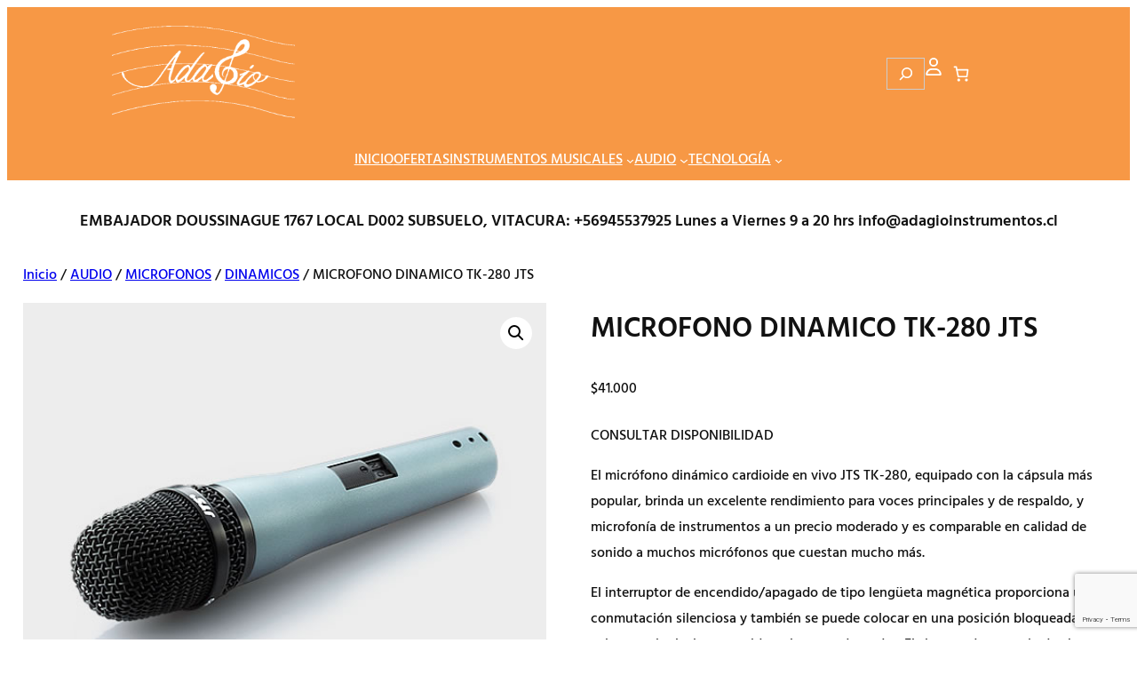

--- FILE ---
content_type: text/html; charset=UTF-8
request_url: https://www.adagioinstrumentos.cl/producto/microfono-dinamico-tk-280-jts/
body_size: 46142
content:
<!DOCTYPE html>
<html dir="ltr" lang="es" prefix="og: https://ogp.me/ns#">
<head><style>img.lazy{min-height:1px}</style><link href="https://www.adagioinstrumentos.cl/wp-content/plugins/w3-total-cache/pub/js/lazyload.min.js" as="script">
	<meta charset="UTF-8" />
					<script>document.documentElement.className = document.documentElement.className + ' yes-js js_active js'</script>
			<meta name="viewport" content="width=device-width, initial-scale=1" />

		<!-- All in One SEO Pro 4.9.3 - aioseo.com -->
		<title>MICROFONO DINAMICO TK-280 JTS | 🎶 +5694553 7925 🎺</title>
	<meta name="description" content="CONSULTAR DISPONIBILIDAD El micrófono dinámico cardioide en vivo JTS TK-280, equipado con la cápsula más popular, brinda un excelente rendimiento para voces principales y de respaldo, y microfonía de instrumentos a un precio moderado y es comparable en calidad de sonido a muchos micrófonos que cuestan mucho más. El interruptor de encendido/apagado de tipo lengüeta magnética proporciona una conmutación silenciosa y también se puede colocar en una posición bloqueada para evitar manipulaciones accidentales o no deseadas. El sistema de montaje de choque neumático interno asegura un bajo ruido de manejo, ya sea que se use en una aplicación portátil o cuando se coloque en un soporte de micrófono." />
	<meta name="robots" content="max-image-preview:large" />
	<meta name="google-site-verification" content="googlec668e044dde24492.html" />
	<link rel="canonical" href="https://www.adagioinstrumentos.cl/producto/microfono-dinamico-tk-280-jts/" />
	<meta name="generator" content="All in One SEO Pro (AIOSEO) 4.9.3" />
		<meta property="og:locale" content="es_ES" />
		<meta property="og:site_name" content="Adagio Instrumentos" />
		<meta property="og:type" content="product" />
		<meta property="og:title" content="MICROFONO DINAMICO TK-280 JTS | 🎶 +5694553 7925 🎺" />
		<meta property="og:description" content="CONSULTAR DISPONIBILIDAD El micrófono dinámico cardioide en vivo JTS TK-280, equipado con la cápsula más popular, brinda un excelente rendimiento para voces principales y de respaldo, y microfonía de instrumentos a un precio moderado y es comparable en calidad de sonido a muchos micrófonos que cuestan mucho más. El interruptor de encendido/apagado de tipo lengüeta magnética proporciona una conmutación silenciosa y también se puede colocar en una posición bloqueada para evitar manipulaciones accidentales o no deseadas. El sistema de montaje de choque neumático interno asegura un bajo ruido de manejo, ya sea que se use en una aplicación portátil o cuando se coloque en un soporte de micrófono." />
		<meta property="og:url" content="https://www.adagioinstrumentos.cl/producto/microfono-dinamico-tk-280-jts/" />
		<meta property="fb:app_id" content="988256157852183" />
		<meta property="fb:admins" content="https://www.facebook.com/adagioinstrumentos/" />
		<meta property="og:image" content="https://www.adagioinstrumentos.cl/wp-content/uploads/2023/12/TK-280.jpg" />
		<meta property="og:image:secure_url" content="https://www.adagioinstrumentos.cl/wp-content/uploads/2023/12/TK-280.jpg" />
		<meta property="og:image:width" content="550" />
		<meta property="og:image:height" content="450" />
		<meta name="twitter:card" content="summary_large_image" />
		<meta name="twitter:site" content="@adagioinstrumentos" />
		<meta name="twitter:title" content="MICROFONO DINAMICO TK-280 JTS | 🎶 +5694553 7925 🎺" />
		<meta name="twitter:description" content="CONSULTAR DISPONIBILIDAD El micrófono dinámico cardioide en vivo JTS TK-280, equipado con la cápsula más popular, brinda un excelente rendimiento para voces principales y de respaldo, y microfonía de instrumentos a un precio moderado y es comparable en calidad de sonido a muchos micrófonos que cuestan mucho más. El interruptor de encendido/apagado de tipo lengüeta magnética proporciona una conmutación silenciosa y también se puede colocar en una posición bloqueada para evitar manipulaciones accidentales o no deseadas. El sistema de montaje de choque neumático interno asegura un bajo ruido de manejo, ya sea que se use en una aplicación portátil o cuando se coloque en un soporte de micrófono." />
		<meta name="twitter:image" content="https://www.adagioinstrumentos.cl/wp-content/uploads/2023/12/TK-280.jpg" />
		<script type="application/ld+json" class="aioseo-schema">
			{"@context":"https:\/\/schema.org","@graph":[{"@type":"BreadcrumbList","@id":"https:\/\/www.adagioinstrumentos.cl\/producto\/microfono-dinamico-tk-280-jts\/#breadcrumblist","itemListElement":[{"@type":"ListItem","@id":"https:\/\/www.adagioinstrumentos.cl#listItem","position":1,"name":"Inicio","item":"https:\/\/www.adagioinstrumentos.cl","nextItem":{"@type":"ListItem","@id":"https:\/\/www.adagioinstrumentos.cl\/tienda\/#listItem","name":"Tienda"}},{"@type":"ListItem","@id":"https:\/\/www.adagioinstrumentos.cl\/tienda\/#listItem","position":2,"name":"Tienda","item":"https:\/\/www.adagioinstrumentos.cl\/tienda\/","nextItem":{"@type":"ListItem","@id":"https:\/\/www.adagioinstrumentos.cl\/categoria-producto\/audio\/#listItem","name":"AUDIO"},"previousItem":{"@type":"ListItem","@id":"https:\/\/www.adagioinstrumentos.cl#listItem","name":"Inicio"}},{"@type":"ListItem","@id":"https:\/\/www.adagioinstrumentos.cl\/categoria-producto\/audio\/#listItem","position":3,"name":"AUDIO","item":"https:\/\/www.adagioinstrumentos.cl\/categoria-producto\/audio\/","nextItem":{"@type":"ListItem","@id":"https:\/\/www.adagioinstrumentos.cl\/categoria-producto\/audio\/microfonos\/#listItem","name":"MICROFONOS"},"previousItem":{"@type":"ListItem","@id":"https:\/\/www.adagioinstrumentos.cl\/tienda\/#listItem","name":"Tienda"}},{"@type":"ListItem","@id":"https:\/\/www.adagioinstrumentos.cl\/categoria-producto\/audio\/microfonos\/#listItem","position":4,"name":"MICROFONOS","item":"https:\/\/www.adagioinstrumentos.cl\/categoria-producto\/audio\/microfonos\/","nextItem":{"@type":"ListItem","@id":"https:\/\/www.adagioinstrumentos.cl\/categoria-producto\/audio\/microfonos\/dinamicos\/#listItem","name":"DINAMICOS"},"previousItem":{"@type":"ListItem","@id":"https:\/\/www.adagioinstrumentos.cl\/categoria-producto\/audio\/#listItem","name":"AUDIO"}},{"@type":"ListItem","@id":"https:\/\/www.adagioinstrumentos.cl\/categoria-producto\/audio\/microfonos\/dinamicos\/#listItem","position":5,"name":"DINAMICOS","item":"https:\/\/www.adagioinstrumentos.cl\/categoria-producto\/audio\/microfonos\/dinamicos\/","nextItem":{"@type":"ListItem","@id":"https:\/\/www.adagioinstrumentos.cl\/producto\/microfono-dinamico-tk-280-jts\/#listItem","name":"MICROFONO DINAMICO TK-280 JTS"},"previousItem":{"@type":"ListItem","@id":"https:\/\/www.adagioinstrumentos.cl\/categoria-producto\/audio\/microfonos\/#listItem","name":"MICROFONOS"}},{"@type":"ListItem","@id":"https:\/\/www.adagioinstrumentos.cl\/producto\/microfono-dinamico-tk-280-jts\/#listItem","position":6,"name":"MICROFONO DINAMICO TK-280 JTS","previousItem":{"@type":"ListItem","@id":"https:\/\/www.adagioinstrumentos.cl\/categoria-producto\/audio\/microfonos\/dinamicos\/#listItem","name":"DINAMICOS"}}]},{"@type":"ItemPage","@id":"https:\/\/www.adagioinstrumentos.cl\/producto\/microfono-dinamico-tk-280-jts\/#itempage","url":"https:\/\/www.adagioinstrumentos.cl\/producto\/microfono-dinamico-tk-280-jts\/","name":"MICROFONO DINAMICO TK-280 JTS | \ud83c\udfb6 +5694553 7925 \ud83c\udfba","description":"CONSULTAR DISPONIBILIDAD El micr\u00f3fono din\u00e1mico cardioide en vivo JTS TK-280, equipado con la c\u00e1psula m\u00e1s popular, brinda un excelente rendimiento para voces principales y de respaldo, y microfon\u00eda de instrumentos a un precio moderado y es comparable en calidad de sonido a muchos micr\u00f3fonos que cuestan mucho m\u00e1s. El interruptor de encendido\/apagado de tipo leng\u00fceta magn\u00e9tica proporciona una conmutaci\u00f3n silenciosa y tambi\u00e9n se puede colocar en una posici\u00f3n bloqueada para evitar manipulaciones accidentales o no deseadas. El sistema de montaje de choque neum\u00e1tico interno asegura un bajo ruido de manejo, ya sea que se use en una aplicaci\u00f3n port\u00e1til o cuando se coloque en un soporte de micr\u00f3fono.","inLanguage":"es-ES","isPartOf":{"@id":"https:\/\/www.adagioinstrumentos.cl\/#website"},"breadcrumb":{"@id":"https:\/\/www.adagioinstrumentos.cl\/producto\/microfono-dinamico-tk-280-jts\/#breadcrumblist"},"image":{"@type":"ImageObject","url":"https:\/\/www.adagioinstrumentos.cl\/wp-content\/uploads\/2023\/12\/TK-280.jpg","@id":"https:\/\/www.adagioinstrumentos.cl\/producto\/microfono-dinamico-tk-280-jts\/#mainImage","width":550,"height":450,"caption":"MICR\u00d3FONO DINAMICO TK-280 JTS"},"primaryImageOfPage":{"@id":"https:\/\/www.adagioinstrumentos.cl\/producto\/microfono-dinamico-tk-280-jts\/#mainImage"},"datePublished":"2023-12-09T01:32:36+00:00","dateModified":"2025-02-09T01:30:51+00:00"},{"@type":"Organization","@id":"https:\/\/www.adagioinstrumentos.cl\/#organization","name":"Adagio Instrumentos","description":"Instrumentos musicales y Audio","url":"https:\/\/www.adagioinstrumentos.cl\/","telephone":"+56945537925","logo":{"@type":"ImageObject","url":"https:\/\/www.adagioinstrumentos.cl\/wp-content\/uploads\/2024\/03\/ADS-ADAGIO.png","@id":"https:\/\/www.adagioinstrumentos.cl\/producto\/microfono-dinamico-tk-280-jts\/#organizationLogo","width":298,"height":193,"caption":"ADAGIO INSTRUMENTOS"},"image":{"@id":"https:\/\/www.adagioinstrumentos.cl\/producto\/microfono-dinamico-tk-280-jts\/#organizationLogo"},"sameAs":["https:\/\/www.facebook.com\/adagioinstrumentos\/,https:\/\/twitter.com\/AdagioArtes,https:\/\/www.instagram.com\/adagio_instrumentos\/","https:\/\/www.facebook.com\/adagioinstrumentos\/,https:\/\/twitter.com\/AdagioArtes,https:\/\/www.instagram.com\/adagio_instrumentos\/"]},{"@type":"WebPage","@id":"https:\/\/www.adagioinstrumentos.cl\/producto\/microfono-dinamico-tk-280-jts\/#webpage","url":"https:\/\/www.adagioinstrumentos.cl\/producto\/microfono-dinamico-tk-280-jts\/","name":"MICROFONO DINAMICO TK-280 JTS | \ud83c\udfb6 +5694553 7925 \ud83c\udfba","description":"CONSULTAR DISPONIBILIDAD El micr\u00f3fono din\u00e1mico cardioide en vivo JTS TK-280, equipado con la c\u00e1psula m\u00e1s popular, brinda un excelente rendimiento para voces principales y de respaldo, y microfon\u00eda de instrumentos a un precio moderado y es comparable en calidad de sonido a muchos micr\u00f3fonos que cuestan mucho m\u00e1s. El interruptor de encendido\/apagado de tipo leng\u00fceta magn\u00e9tica proporciona una conmutaci\u00f3n silenciosa y tambi\u00e9n se puede colocar en una posici\u00f3n bloqueada para evitar manipulaciones accidentales o no deseadas. El sistema de montaje de choque neum\u00e1tico interno asegura un bajo ruido de manejo, ya sea que se use en una aplicaci\u00f3n port\u00e1til o cuando se coloque en un soporte de micr\u00f3fono.","inLanguage":"es-ES","isPartOf":{"@id":"https:\/\/www.adagioinstrumentos.cl\/#website"},"breadcrumb":{"@id":"https:\/\/www.adagioinstrumentos.cl\/producto\/microfono-dinamico-tk-280-jts\/#breadcrumblist"},"image":{"@type":"ImageObject","url":"https:\/\/www.adagioinstrumentos.cl\/wp-content\/uploads\/2023\/12\/TK-280.jpg","@id":"https:\/\/www.adagioinstrumentos.cl\/producto\/microfono-dinamico-tk-280-jts\/#mainImage","width":550,"height":450,"caption":"MICR\u00d3FONO DINAMICO TK-280 JTS"},"primaryImageOfPage":{"@id":"https:\/\/www.adagioinstrumentos.cl\/producto\/microfono-dinamico-tk-280-jts\/#mainImage"},"datePublished":"2023-12-09T01:32:36+00:00","dateModified":"2025-02-09T01:30:51+00:00"},{"@type":"WebSite","@id":"https:\/\/www.adagioinstrumentos.cl\/#website","url":"https:\/\/www.adagioinstrumentos.cl\/","name":"Adagio Instrumentos","description":"Instrumentos musicales y Audio","inLanguage":"es-ES","publisher":{"@id":"https:\/\/www.adagioinstrumentos.cl\/#organization"}}]}
		</script>
		<!-- All in One SEO Pro -->


<link rel='dns-prefetch' href='//use.fontawesome.com' />
<link rel='dns-prefetch' href='//www.googletagmanager.com' />
<link rel="alternate" type="application/rss+xml" title="Adagio Instrumentos &raquo; Feed" href="https://www.adagioinstrumentos.cl/feed/" />
<link rel="alternate" type="application/rss+xml" title="Adagio Instrumentos &raquo; Feed de los comentarios" href="https://www.adagioinstrumentos.cl/comments/feed/" />
<link rel="alternate" title="oEmbed (JSON)" type="application/json+oembed" href="https://www.adagioinstrumentos.cl/wp-json/oembed/1.0/embed?url=https%3A%2F%2Fwww.adagioinstrumentos.cl%2Fproducto%2Fmicrofono-dinamico-tk-280-jts%2F" />
<link rel="alternate" title="oEmbed (XML)" type="text/xml+oembed" href="https://www.adagioinstrumentos.cl/wp-json/oembed/1.0/embed?url=https%3A%2F%2Fwww.adagioinstrumentos.cl%2Fproducto%2Fmicrofono-dinamico-tk-280-jts%2F&#038;format=xml" />
<style id='wp-img-auto-sizes-contain-inline-css'>
img:is([sizes=auto i],[sizes^="auto," i]){contain-intrinsic-size:3000px 1500px}
/*# sourceURL=wp-img-auto-sizes-contain-inline-css */
</style>
<style id='wp-block-site-logo-inline-css'>
.wp-block-site-logo{box-sizing:border-box;line-height:0}.wp-block-site-logo a{display:inline-block;line-height:0}.wp-block-site-logo.is-default-size img{height:auto;width:120px}.wp-block-site-logo img{height:auto;max-width:100%}.wp-block-site-logo a,.wp-block-site-logo img{border-radius:inherit}.wp-block-site-logo.aligncenter{margin-left:auto;margin-right:auto;text-align:center}:root :where(.wp-block-site-logo.is-style-rounded){border-radius:9999px}
/*# sourceURL=https://www.adagioinstrumentos.cl/wp-includes/blocks/site-logo/style.min.css */
</style>
<style id='wp-block-search-inline-css'>
.wp-block-search__button{margin-left:10px;word-break:normal}.wp-block-search__button.has-icon{line-height:0}.wp-block-search__button svg{height:1.25em;min-height:24px;min-width:24px;width:1.25em;fill:currentColor;vertical-align:text-bottom}:where(.wp-block-search__button){border:1px solid #ccc;padding:6px 10px}.wp-block-search__inside-wrapper{display:flex;flex:auto;flex-wrap:nowrap;max-width:100%}.wp-block-search__label{width:100%}.wp-block-search.wp-block-search__button-only .wp-block-search__button{box-sizing:border-box;display:flex;flex-shrink:0;justify-content:center;margin-left:0;max-width:100%}.wp-block-search.wp-block-search__button-only .wp-block-search__inside-wrapper{min-width:0!important;transition-property:width}.wp-block-search.wp-block-search__button-only .wp-block-search__input{flex-basis:100%;transition-duration:.3s}.wp-block-search.wp-block-search__button-only.wp-block-search__searchfield-hidden,.wp-block-search.wp-block-search__button-only.wp-block-search__searchfield-hidden .wp-block-search__inside-wrapper{overflow:hidden}.wp-block-search.wp-block-search__button-only.wp-block-search__searchfield-hidden .wp-block-search__input{border-left-width:0!important;border-right-width:0!important;flex-basis:0;flex-grow:0;margin:0;min-width:0!important;padding-left:0!important;padding-right:0!important;width:0!important}:where(.wp-block-search__input){appearance:none;border:1px solid #949494;flex-grow:1;font-family:inherit;font-size:inherit;font-style:inherit;font-weight:inherit;letter-spacing:inherit;line-height:inherit;margin-left:0;margin-right:0;min-width:3rem;padding:8px;text-decoration:unset!important;text-transform:inherit}:where(.wp-block-search__button-inside .wp-block-search__inside-wrapper){background-color:#fff;border:1px solid #949494;box-sizing:border-box;padding:4px}:where(.wp-block-search__button-inside .wp-block-search__inside-wrapper) .wp-block-search__input{border:none;border-radius:0;padding:0 4px}:where(.wp-block-search__button-inside .wp-block-search__inside-wrapper) .wp-block-search__input:focus{outline:none}:where(.wp-block-search__button-inside .wp-block-search__inside-wrapper) :where(.wp-block-search__button){padding:4px 8px}.wp-block-search.aligncenter .wp-block-search__inside-wrapper{margin:auto}.wp-block[data-align=right] .wp-block-search.wp-block-search__button-only .wp-block-search__inside-wrapper{float:right}
/*# sourceURL=https://www.adagioinstrumentos.cl/wp-includes/blocks/search/style.min.css */
</style>
<style id='wp-block-search-theme-inline-css'>
.wp-block-search .wp-block-search__label{font-weight:700}.wp-block-search__button{border:1px solid #ccc;padding:.375em .625em}
/*# sourceURL=https://www.adagioinstrumentos.cl/wp-includes/blocks/search/theme.min.css */
</style>
<style id='wp-block-image-inline-css'>
.wp-block-image>a,.wp-block-image>figure>a{display:inline-block}.wp-block-image img{box-sizing:border-box;height:auto;max-width:100%;vertical-align:bottom}@media not (prefers-reduced-motion){.wp-block-image img.hide{visibility:hidden}.wp-block-image img.show{animation:show-content-image .4s}}.wp-block-image[style*=border-radius] img,.wp-block-image[style*=border-radius]>a{border-radius:inherit}.wp-block-image.has-custom-border img{box-sizing:border-box}.wp-block-image.aligncenter{text-align:center}.wp-block-image.alignfull>a,.wp-block-image.alignwide>a{width:100%}.wp-block-image.alignfull img,.wp-block-image.alignwide img{height:auto;width:100%}.wp-block-image .aligncenter,.wp-block-image .alignleft,.wp-block-image .alignright,.wp-block-image.aligncenter,.wp-block-image.alignleft,.wp-block-image.alignright{display:table}.wp-block-image .aligncenter>figcaption,.wp-block-image .alignleft>figcaption,.wp-block-image .alignright>figcaption,.wp-block-image.aligncenter>figcaption,.wp-block-image.alignleft>figcaption,.wp-block-image.alignright>figcaption{caption-side:bottom;display:table-caption}.wp-block-image .alignleft{float:left;margin:.5em 1em .5em 0}.wp-block-image .alignright{float:right;margin:.5em 0 .5em 1em}.wp-block-image .aligncenter{margin-left:auto;margin-right:auto}.wp-block-image :where(figcaption){margin-bottom:1em;margin-top:.5em}.wp-block-image.is-style-circle-mask img{border-radius:9999px}@supports ((-webkit-mask-image:none) or (mask-image:none)) or (-webkit-mask-image:none){.wp-block-image.is-style-circle-mask img{border-radius:0;-webkit-mask-image:url('data:image/svg+xml;utf8,<svg viewBox="0 0 100 100" xmlns="http://www.w3.org/2000/svg"><circle cx="50" cy="50" r="50"/></svg>');mask-image:url('data:image/svg+xml;utf8,<svg viewBox="0 0 100 100" xmlns="http://www.w3.org/2000/svg"><circle cx="50" cy="50" r="50"/></svg>');mask-mode:alpha;-webkit-mask-position:center;mask-position:center;-webkit-mask-repeat:no-repeat;mask-repeat:no-repeat;-webkit-mask-size:contain;mask-size:contain}}:root :where(.wp-block-image.is-style-rounded img,.wp-block-image .is-style-rounded img){border-radius:9999px}.wp-block-image figure{margin:0}.wp-lightbox-container{display:flex;flex-direction:column;position:relative}.wp-lightbox-container img{cursor:zoom-in}.wp-lightbox-container img:hover+button{opacity:1}.wp-lightbox-container button{align-items:center;backdrop-filter:blur(16px) saturate(180%);background-color:#5a5a5a40;border:none;border-radius:4px;cursor:zoom-in;display:flex;height:20px;justify-content:center;opacity:0;padding:0;position:absolute;right:16px;text-align:center;top:16px;width:20px;z-index:100}@media not (prefers-reduced-motion){.wp-lightbox-container button{transition:opacity .2s ease}}.wp-lightbox-container button:focus-visible{outline:3px auto #5a5a5a40;outline:3px auto -webkit-focus-ring-color;outline-offset:3px}.wp-lightbox-container button:hover{cursor:pointer;opacity:1}.wp-lightbox-container button:focus{opacity:1}.wp-lightbox-container button:focus,.wp-lightbox-container button:hover,.wp-lightbox-container button:not(:hover):not(:active):not(.has-background){background-color:#5a5a5a40;border:none}.wp-lightbox-overlay{box-sizing:border-box;cursor:zoom-out;height:100vh;left:0;overflow:hidden;position:fixed;top:0;visibility:hidden;width:100%;z-index:100000}.wp-lightbox-overlay .close-button{align-items:center;cursor:pointer;display:flex;justify-content:center;min-height:40px;min-width:40px;padding:0;position:absolute;right:calc(env(safe-area-inset-right) + 16px);top:calc(env(safe-area-inset-top) + 16px);z-index:5000000}.wp-lightbox-overlay .close-button:focus,.wp-lightbox-overlay .close-button:hover,.wp-lightbox-overlay .close-button:not(:hover):not(:active):not(.has-background){background:none;border:none}.wp-lightbox-overlay .lightbox-image-container{height:var(--wp--lightbox-container-height);left:50%;overflow:hidden;position:absolute;top:50%;transform:translate(-50%,-50%);transform-origin:top left;width:var(--wp--lightbox-container-width);z-index:9999999999}.wp-lightbox-overlay .wp-block-image{align-items:center;box-sizing:border-box;display:flex;height:100%;justify-content:center;margin:0;position:relative;transform-origin:0 0;width:100%;z-index:3000000}.wp-lightbox-overlay .wp-block-image img{height:var(--wp--lightbox-image-height);min-height:var(--wp--lightbox-image-height);min-width:var(--wp--lightbox-image-width);width:var(--wp--lightbox-image-width)}.wp-lightbox-overlay .wp-block-image figcaption{display:none}.wp-lightbox-overlay button{background:none;border:none}.wp-lightbox-overlay .scrim{background-color:#fff;height:100%;opacity:.9;position:absolute;width:100%;z-index:2000000}.wp-lightbox-overlay.active{visibility:visible}@media not (prefers-reduced-motion){.wp-lightbox-overlay.active{animation:turn-on-visibility .25s both}.wp-lightbox-overlay.active img{animation:turn-on-visibility .35s both}.wp-lightbox-overlay.show-closing-animation:not(.active){animation:turn-off-visibility .35s both}.wp-lightbox-overlay.show-closing-animation:not(.active) img{animation:turn-off-visibility .25s both}.wp-lightbox-overlay.zoom.active{animation:none;opacity:1;visibility:visible}.wp-lightbox-overlay.zoom.active .lightbox-image-container{animation:lightbox-zoom-in .4s}.wp-lightbox-overlay.zoom.active .lightbox-image-container img{animation:none}.wp-lightbox-overlay.zoom.active .scrim{animation:turn-on-visibility .4s forwards}.wp-lightbox-overlay.zoom.show-closing-animation:not(.active){animation:none}.wp-lightbox-overlay.zoom.show-closing-animation:not(.active) .lightbox-image-container{animation:lightbox-zoom-out .4s}.wp-lightbox-overlay.zoom.show-closing-animation:not(.active) .lightbox-image-container img{animation:none}.wp-lightbox-overlay.zoom.show-closing-animation:not(.active) .scrim{animation:turn-off-visibility .4s forwards}}@keyframes show-content-image{0%{visibility:hidden}99%{visibility:hidden}to{visibility:visible}}@keyframes turn-on-visibility{0%{opacity:0}to{opacity:1}}@keyframes turn-off-visibility{0%{opacity:1;visibility:visible}99%{opacity:0;visibility:visible}to{opacity:0;visibility:hidden}}@keyframes lightbox-zoom-in{0%{transform:translate(calc((-100vw + var(--wp--lightbox-scrollbar-width))/2 + var(--wp--lightbox-initial-left-position)),calc(-50vh + var(--wp--lightbox-initial-top-position))) scale(var(--wp--lightbox-scale))}to{transform:translate(-50%,-50%) scale(1)}}@keyframes lightbox-zoom-out{0%{transform:translate(-50%,-50%) scale(1);visibility:visible}99%{visibility:visible}to{transform:translate(calc((-100vw + var(--wp--lightbox-scrollbar-width))/2 + var(--wp--lightbox-initial-left-position)),calc(-50vh + var(--wp--lightbox-initial-top-position))) scale(var(--wp--lightbox-scale));visibility:hidden}}
/*# sourceURL=https://www.adagioinstrumentos.cl/wp-includes/blocks/image/style.min.css */
</style>
<style id='wp-block-image-theme-inline-css'>
:root :where(.wp-block-image figcaption){color:#555;font-size:13px;text-align:center}.is-dark-theme :root :where(.wp-block-image figcaption){color:#ffffffa6}.wp-block-image{margin:0 0 1em}
/*# sourceURL=https://www.adagioinstrumentos.cl/wp-includes/blocks/image/theme.min.css */
</style>
<style id='wp-block-paragraph-inline-css'>
.is-small-text{font-size:.875em}.is-regular-text{font-size:1em}.is-large-text{font-size:2.25em}.is-larger-text{font-size:3em}.has-drop-cap:not(:focus):first-letter{float:left;font-size:8.4em;font-style:normal;font-weight:100;line-height:.68;margin:.05em .1em 0 0;text-transform:uppercase}body.rtl .has-drop-cap:not(:focus):first-letter{float:none;margin-left:.1em}p.has-drop-cap.has-background{overflow:hidden}:root :where(p.has-background){padding:1.25em 2.375em}:where(p.has-text-color:not(.has-link-color)) a{color:inherit}p.has-text-align-left[style*="writing-mode:vertical-lr"],p.has-text-align-right[style*="writing-mode:vertical-rl"]{rotate:180deg}

				.is-style-admin-icon:before {
					content: "\f110";
					font-family: "dashicons";
				}
				.is-style-admin-icon span{
					display: none;
				}
/*# sourceURL=wp-block-paragraph-inline-css */
</style>
<link rel='stylesheet' id='wc-blocks-style-css' href='https://www.adagioinstrumentos.cl/wp-content/plugins/woocommerce/assets/client/blocks/wc-blocks.css?ver=wc-10.4.3' media='all' />
<style id='wc-blocks-style-inline-css'>
:root{--drawer-width: 480px}
/*# sourceURL=wc-blocks-style-inline-css */
</style>
<link rel='stylesheet' id='wc-blocks-style-mini-cart-contents-css' href='https://www.adagioinstrumentos.cl/wp-content/plugins/woocommerce/assets/client/blocks/mini-cart-contents.css?ver=wc-10.4.3' media='all' />
<link rel='stylesheet' id='wc-blocks-packages-style-css' href='https://www.adagioinstrumentos.cl/wp-content/plugins/woocommerce/assets/client/blocks/packages-style.css?ver=wc-10.4.3' media='all' />
<link rel='stylesheet' id='wc-blocks-style-mini-cart-css' href='https://www.adagioinstrumentos.cl/wp-content/plugins/woocommerce/assets/client/blocks/mini-cart.css?ver=wc-10.4.3' media='all' />
<style id='wp-block-group-inline-css'>
.wp-block-group{box-sizing:border-box}:where(.wp-block-group.wp-block-group-is-layout-constrained){position:relative}
/*# sourceURL=https://www.adagioinstrumentos.cl/wp-includes/blocks/group/style.min.css */
</style>
<style id='wp-block-group-theme-inline-css'>
:where(.wp-block-group.has-background){padding:1.25em 2.375em}
/*# sourceURL=https://www.adagioinstrumentos.cl/wp-includes/blocks/group/theme.min.css */
</style>
<style id='wp-block-columns-inline-css'>
.wp-block-columns{box-sizing:border-box;display:flex;flex-wrap:wrap!important}@media (min-width:782px){.wp-block-columns{flex-wrap:nowrap!important}}.wp-block-columns{align-items:normal!important}.wp-block-columns.are-vertically-aligned-top{align-items:flex-start}.wp-block-columns.are-vertically-aligned-center{align-items:center}.wp-block-columns.are-vertically-aligned-bottom{align-items:flex-end}@media (max-width:781px){.wp-block-columns:not(.is-not-stacked-on-mobile)>.wp-block-column{flex-basis:100%!important}}@media (min-width:782px){.wp-block-columns:not(.is-not-stacked-on-mobile)>.wp-block-column{flex-basis:0;flex-grow:1}.wp-block-columns:not(.is-not-stacked-on-mobile)>.wp-block-column[style*=flex-basis]{flex-grow:0}}.wp-block-columns.is-not-stacked-on-mobile{flex-wrap:nowrap!important}.wp-block-columns.is-not-stacked-on-mobile>.wp-block-column{flex-basis:0;flex-grow:1}.wp-block-columns.is-not-stacked-on-mobile>.wp-block-column[style*=flex-basis]{flex-grow:0}:where(.wp-block-columns){margin-bottom:1.75em}:where(.wp-block-columns.has-background){padding:1.25em 2.375em}.wp-block-column{flex-grow:1;min-width:0;overflow-wrap:break-word;word-break:break-word}.wp-block-column.is-vertically-aligned-top{align-self:flex-start}.wp-block-column.is-vertically-aligned-center{align-self:center}.wp-block-column.is-vertically-aligned-bottom{align-self:flex-end}.wp-block-column.is-vertically-aligned-stretch{align-self:stretch}.wp-block-column.is-vertically-aligned-bottom,.wp-block-column.is-vertically-aligned-center,.wp-block-column.is-vertically-aligned-top{width:100%}
/*# sourceURL=https://www.adagioinstrumentos.cl/wp-includes/blocks/columns/style.min.css */
</style>
<style id='wp-block-navigation-link-inline-css'>
.wp-block-navigation .wp-block-navigation-item__label{overflow-wrap:break-word}.wp-block-navigation .wp-block-navigation-item__description{display:none}.link-ui-tools{outline:1px solid #f0f0f0;padding:8px}.link-ui-block-inserter{padding-top:8px}.link-ui-block-inserter__back{margin-left:8px;text-transform:uppercase}
/*# sourceURL=https://www.adagioinstrumentos.cl/wp-includes/blocks/navigation-link/style.min.css */
</style>
<link rel='stylesheet' id='wp-block-navigation-css' href='https://www.adagioinstrumentos.cl/wp-includes/blocks/navigation/style.min.css?ver=6.9' media='all' />
<style id='wp-block-spacer-inline-css'>
.wp-block-spacer{clear:both}
/*# sourceURL=https://www.adagioinstrumentos.cl/wp-includes/blocks/spacer/style.min.css */
</style>
<style id='wp-block-heading-inline-css'>
h1:where(.wp-block-heading).has-background,h2:where(.wp-block-heading).has-background,h3:where(.wp-block-heading).has-background,h4:where(.wp-block-heading).has-background,h5:where(.wp-block-heading).has-background,h6:where(.wp-block-heading).has-background{padding:1.25em 2.375em}h1.has-text-align-left[style*=writing-mode]:where([style*=vertical-lr]),h1.has-text-align-right[style*=writing-mode]:where([style*=vertical-rl]),h2.has-text-align-left[style*=writing-mode]:where([style*=vertical-lr]),h2.has-text-align-right[style*=writing-mode]:where([style*=vertical-rl]),h3.has-text-align-left[style*=writing-mode]:where([style*=vertical-lr]),h3.has-text-align-right[style*=writing-mode]:where([style*=vertical-rl]),h4.has-text-align-left[style*=writing-mode]:where([style*=vertical-lr]),h4.has-text-align-right[style*=writing-mode]:where([style*=vertical-rl]),h5.has-text-align-left[style*=writing-mode]:where([style*=vertical-lr]),h5.has-text-align-right[style*=writing-mode]:where([style*=vertical-rl]),h6.has-text-align-left[style*=writing-mode]:where([style*=vertical-lr]),h6.has-text-align-right[style*=writing-mode]:where([style*=vertical-rl]){rotate:180deg}
/*# sourceURL=https://www.adagioinstrumentos.cl/wp-includes/blocks/heading/style.min.css */
</style>
<style id='wp-block-template-part-theme-inline-css'>
:root :where(.wp-block-template-part.has-background){margin-bottom:0;margin-top:0;padding:1.25em 2.375em}
/*# sourceURL=https://www.adagioinstrumentos.cl/wp-includes/blocks/template-part/theme.min.css */
</style>
<link rel='stylesheet' id='woocommerce-layout-css' href='https://www.adagioinstrumentos.cl/wp-content/plugins/woocommerce/assets/css/woocommerce-layout.css?ver=10.4.3' media='all' />
<link rel='stylesheet' id='woocommerce-smallscreen-css' href='https://www.adagioinstrumentos.cl/wp-content/plugins/woocommerce/assets/css/woocommerce-smallscreen.css?ver=10.4.3' media='only screen and (max-width: 768px)' />
<link rel='stylesheet' id='woocommerce-general-css' href='https://www.adagioinstrumentos.cl/wp-content/plugins/woocommerce/assets/css/woocommerce.css?ver=10.4.3' media='all' />
<link rel='stylesheet' id='woocommerce-blocktheme-css' href='https://www.adagioinstrumentos.cl/wp-content/plugins/woocommerce/assets/css/woocommerce-blocktheme.css?ver=10.4.3' media='all' />
<style id='woocommerce-inline-inline-css'>
.woocommerce form .form-row .required { visibility: visible; }
.woocommerce form .form-row .required { visibility: visible; }
/*# sourceURL=woocommerce-inline-inline-css */
</style>
<link rel='stylesheet' id='jquery-selectBox-css' href='https://www.adagioinstrumentos.cl/wp-content/plugins/yith-woocommerce-wishlist/assets/css/jquery.selectBox.css?ver=1.2.0' media='all' />
<link rel='stylesheet' id='woocommerce_prettyPhoto_css-css' href='//www.adagioinstrumentos.cl/wp-content/plugins/woocommerce/assets/css/prettyPhoto.css?ver=3.1.6' media='all' />
<link rel='stylesheet' id='yith-wcwl-main-css' href='https://www.adagioinstrumentos.cl/wp-content/plugins/yith-woocommerce-wishlist/assets/css/style.css?ver=4.11.0' media='all' />
<style id='yith-wcwl-main-inline-css'>
 :root { --rounded-corners-radius: 16px; --add-to-cart-rounded-corners-radius: 16px; --color-headers-background: #F4F4F4; --feedback-duration: 3s } 
 :root { --rounded-corners-radius: 16px; --add-to-cart-rounded-corners-radius: 16px; --color-headers-background: #F4F4F4; --feedback-duration: 3s } 
 :root { --rounded-corners-radius: 16px; --add-to-cart-rounded-corners-radius: 16px; --color-headers-background: #F4F4F4; --feedback-duration: 3s } 
/*# sourceURL=yith-wcwl-main-inline-css */
</style>
<link rel='stylesheet' id='wc-blocks-style-legacy-template-css' href='https://www.adagioinstrumentos.cl/wp-content/plugins/woocommerce/assets/client/blocks/legacy-template.css?ver=wc-10.4.3' media='all' />
<style id='wp-block-separator-inline-css'>
@charset "UTF-8";.wp-block-separator{border:none;border-top:2px solid}:root :where(.wp-block-separator.is-style-dots){height:auto;line-height:1;text-align:center}:root :where(.wp-block-separator.is-style-dots):before{color:currentColor;content:"···";font-family:serif;font-size:1.5em;letter-spacing:2em;padding-left:2em}.wp-block-separator.is-style-dots{background:none!important;border:none!important}
/*# sourceURL=https://www.adagioinstrumentos.cl/wp-includes/blocks/separator/style.min.css */
</style>
<style id='wp-block-separator-theme-inline-css'>
.wp-block-separator.has-css-opacity{opacity:.4}.wp-block-separator{border:none;border-bottom:2px solid;margin-left:auto;margin-right:auto}.wp-block-separator.has-alpha-channel-opacity{opacity:1}.wp-block-separator:not(.is-style-wide):not(.is-style-dots){width:100px}.wp-block-separator.has-background:not(.is-style-dots){border-bottom:none;height:1px}.wp-block-separator.has-background:not(.is-style-wide):not(.is-style-dots){height:2px}
/*# sourceURL=https://www.adagioinstrumentos.cl/wp-includes/blocks/separator/theme.min.css */
</style>
<style id='wp-block-site-title-inline-css'>
.wp-block-site-title{box-sizing:border-box}.wp-block-site-title :where(a){color:inherit;font-family:inherit;font-size:inherit;font-style:inherit;font-weight:inherit;letter-spacing:inherit;line-height:inherit;text-decoration:inherit}
/*# sourceURL=https://www.adagioinstrumentos.cl/wp-includes/blocks/site-title/style.min.css */
</style>
<style id='wp-block-page-list-inline-css'>
.wp-block-navigation .wp-block-page-list{align-items:var(--navigation-layout-align,initial);background-color:inherit;display:flex;flex-direction:var(--navigation-layout-direction,initial);flex-wrap:var(--navigation-layout-wrap,wrap);justify-content:var(--navigation-layout-justify,initial)}.wp-block-navigation .wp-block-navigation-item{background-color:inherit}.wp-block-page-list{box-sizing:border-box}
/*# sourceURL=https://www.adagioinstrumentos.cl/wp-includes/blocks/page-list/style.min.css */
</style>
<style id='wp-block-social-links-inline-css'>
.wp-block-social-links{background:none;box-sizing:border-box;margin-left:0;padding-left:0;padding-right:0;text-indent:0}.wp-block-social-links .wp-social-link a,.wp-block-social-links .wp-social-link a:hover{border-bottom:0;box-shadow:none;text-decoration:none}.wp-block-social-links .wp-social-link svg{height:1em;width:1em}.wp-block-social-links .wp-social-link span:not(.screen-reader-text){font-size:.65em;margin-left:.5em;margin-right:.5em}.wp-block-social-links.has-small-icon-size{font-size:16px}.wp-block-social-links,.wp-block-social-links.has-normal-icon-size{font-size:24px}.wp-block-social-links.has-large-icon-size{font-size:36px}.wp-block-social-links.has-huge-icon-size{font-size:48px}.wp-block-social-links.aligncenter{display:flex;justify-content:center}.wp-block-social-links.alignright{justify-content:flex-end}.wp-block-social-link{border-radius:9999px;display:block}@media not (prefers-reduced-motion){.wp-block-social-link{transition:transform .1s ease}}.wp-block-social-link{height:auto}.wp-block-social-link a{align-items:center;display:flex;line-height:0}.wp-block-social-link:hover{transform:scale(1.1)}.wp-block-social-links .wp-block-social-link.wp-social-link{display:inline-block;margin:0;padding:0}.wp-block-social-links .wp-block-social-link.wp-social-link .wp-block-social-link-anchor,.wp-block-social-links .wp-block-social-link.wp-social-link .wp-block-social-link-anchor svg,.wp-block-social-links .wp-block-social-link.wp-social-link .wp-block-social-link-anchor:active,.wp-block-social-links .wp-block-social-link.wp-social-link .wp-block-social-link-anchor:hover,.wp-block-social-links .wp-block-social-link.wp-social-link .wp-block-social-link-anchor:visited{color:currentColor;fill:currentColor}:where(.wp-block-social-links:not(.is-style-logos-only)) .wp-social-link{background-color:#f0f0f0;color:#444}:where(.wp-block-social-links:not(.is-style-logos-only)) .wp-social-link-amazon{background-color:#f90;color:#fff}:where(.wp-block-social-links:not(.is-style-logos-only)) .wp-social-link-bandcamp{background-color:#1ea0c3;color:#fff}:where(.wp-block-social-links:not(.is-style-logos-only)) .wp-social-link-behance{background-color:#0757fe;color:#fff}:where(.wp-block-social-links:not(.is-style-logos-only)) .wp-social-link-bluesky{background-color:#0a7aff;color:#fff}:where(.wp-block-social-links:not(.is-style-logos-only)) .wp-social-link-codepen{background-color:#1e1f26;color:#fff}:where(.wp-block-social-links:not(.is-style-logos-only)) .wp-social-link-deviantart{background-color:#02e49b;color:#fff}:where(.wp-block-social-links:not(.is-style-logos-only)) .wp-social-link-discord{background-color:#5865f2;color:#fff}:where(.wp-block-social-links:not(.is-style-logos-only)) .wp-social-link-dribbble{background-color:#e94c89;color:#fff}:where(.wp-block-social-links:not(.is-style-logos-only)) .wp-social-link-dropbox{background-color:#4280ff;color:#fff}:where(.wp-block-social-links:not(.is-style-logos-only)) .wp-social-link-etsy{background-color:#f45800;color:#fff}:where(.wp-block-social-links:not(.is-style-logos-only)) .wp-social-link-facebook{background-color:#0866ff;color:#fff}:where(.wp-block-social-links:not(.is-style-logos-only)) .wp-social-link-fivehundredpx{background-color:#000;color:#fff}:where(.wp-block-social-links:not(.is-style-logos-only)) .wp-social-link-flickr{background-color:#0461dd;color:#fff}:where(.wp-block-social-links:not(.is-style-logos-only)) .wp-social-link-foursquare{background-color:#e65678;color:#fff}:where(.wp-block-social-links:not(.is-style-logos-only)) .wp-social-link-github{background-color:#24292d;color:#fff}:where(.wp-block-social-links:not(.is-style-logos-only)) .wp-social-link-goodreads{background-color:#eceadd;color:#382110}:where(.wp-block-social-links:not(.is-style-logos-only)) .wp-social-link-google{background-color:#ea4434;color:#fff}:where(.wp-block-social-links:not(.is-style-logos-only)) .wp-social-link-gravatar{background-color:#1d4fc4;color:#fff}:where(.wp-block-social-links:not(.is-style-logos-only)) .wp-social-link-instagram{background-color:#f00075;color:#fff}:where(.wp-block-social-links:not(.is-style-logos-only)) .wp-social-link-lastfm{background-color:#e21b24;color:#fff}:where(.wp-block-social-links:not(.is-style-logos-only)) .wp-social-link-linkedin{background-color:#0d66c2;color:#fff}:where(.wp-block-social-links:not(.is-style-logos-only)) .wp-social-link-mastodon{background-color:#3288d4;color:#fff}:where(.wp-block-social-links:not(.is-style-logos-only)) .wp-social-link-medium{background-color:#000;color:#fff}:where(.wp-block-social-links:not(.is-style-logos-only)) .wp-social-link-meetup{background-color:#f6405f;color:#fff}:where(.wp-block-social-links:not(.is-style-logos-only)) .wp-social-link-patreon{background-color:#000;color:#fff}:where(.wp-block-social-links:not(.is-style-logos-only)) .wp-social-link-pinterest{background-color:#e60122;color:#fff}:where(.wp-block-social-links:not(.is-style-logos-only)) .wp-social-link-pocket{background-color:#ef4155;color:#fff}:where(.wp-block-social-links:not(.is-style-logos-only)) .wp-social-link-reddit{background-color:#ff4500;color:#fff}:where(.wp-block-social-links:not(.is-style-logos-only)) .wp-social-link-skype{background-color:#0478d7;color:#fff}:where(.wp-block-social-links:not(.is-style-logos-only)) .wp-social-link-snapchat{background-color:#fefc00;color:#fff;stroke:#000}:where(.wp-block-social-links:not(.is-style-logos-only)) .wp-social-link-soundcloud{background-color:#ff5600;color:#fff}:where(.wp-block-social-links:not(.is-style-logos-only)) .wp-social-link-spotify{background-color:#1bd760;color:#fff}:where(.wp-block-social-links:not(.is-style-logos-only)) .wp-social-link-telegram{background-color:#2aabee;color:#fff}:where(.wp-block-social-links:not(.is-style-logos-only)) .wp-social-link-threads{background-color:#000;color:#fff}:where(.wp-block-social-links:not(.is-style-logos-only)) .wp-social-link-tiktok{background-color:#000;color:#fff}:where(.wp-block-social-links:not(.is-style-logos-only)) .wp-social-link-tumblr{background-color:#011835;color:#fff}:where(.wp-block-social-links:not(.is-style-logos-only)) .wp-social-link-twitch{background-color:#6440a4;color:#fff}:where(.wp-block-social-links:not(.is-style-logos-only)) .wp-social-link-twitter{background-color:#1da1f2;color:#fff}:where(.wp-block-social-links:not(.is-style-logos-only)) .wp-social-link-vimeo{background-color:#1eb7ea;color:#fff}:where(.wp-block-social-links:not(.is-style-logos-only)) .wp-social-link-vk{background-color:#4680c2;color:#fff}:where(.wp-block-social-links:not(.is-style-logos-only)) .wp-social-link-wordpress{background-color:#3499cd;color:#fff}:where(.wp-block-social-links:not(.is-style-logos-only)) .wp-social-link-whatsapp{background-color:#25d366;color:#fff}:where(.wp-block-social-links:not(.is-style-logos-only)) .wp-social-link-x{background-color:#000;color:#fff}:where(.wp-block-social-links:not(.is-style-logos-only)) .wp-social-link-yelp{background-color:#d32422;color:#fff}:where(.wp-block-social-links:not(.is-style-logos-only)) .wp-social-link-youtube{background-color:red;color:#fff}:where(.wp-block-social-links.is-style-logos-only) .wp-social-link{background:none}:where(.wp-block-social-links.is-style-logos-only) .wp-social-link svg{height:1.25em;width:1.25em}:where(.wp-block-social-links.is-style-logos-only) .wp-social-link-amazon{color:#f90}:where(.wp-block-social-links.is-style-logos-only) .wp-social-link-bandcamp{color:#1ea0c3}:where(.wp-block-social-links.is-style-logos-only) .wp-social-link-behance{color:#0757fe}:where(.wp-block-social-links.is-style-logos-only) .wp-social-link-bluesky{color:#0a7aff}:where(.wp-block-social-links.is-style-logos-only) .wp-social-link-codepen{color:#1e1f26}:where(.wp-block-social-links.is-style-logos-only) .wp-social-link-deviantart{color:#02e49b}:where(.wp-block-social-links.is-style-logos-only) .wp-social-link-discord{color:#5865f2}:where(.wp-block-social-links.is-style-logos-only) .wp-social-link-dribbble{color:#e94c89}:where(.wp-block-social-links.is-style-logos-only) .wp-social-link-dropbox{color:#4280ff}:where(.wp-block-social-links.is-style-logos-only) .wp-social-link-etsy{color:#f45800}:where(.wp-block-social-links.is-style-logos-only) .wp-social-link-facebook{color:#0866ff}:where(.wp-block-social-links.is-style-logos-only) .wp-social-link-fivehundredpx{color:#000}:where(.wp-block-social-links.is-style-logos-only) .wp-social-link-flickr{color:#0461dd}:where(.wp-block-social-links.is-style-logos-only) .wp-social-link-foursquare{color:#e65678}:where(.wp-block-social-links.is-style-logos-only) .wp-social-link-github{color:#24292d}:where(.wp-block-social-links.is-style-logos-only) .wp-social-link-goodreads{color:#382110}:where(.wp-block-social-links.is-style-logos-only) .wp-social-link-google{color:#ea4434}:where(.wp-block-social-links.is-style-logos-only) .wp-social-link-gravatar{color:#1d4fc4}:where(.wp-block-social-links.is-style-logos-only) .wp-social-link-instagram{color:#f00075}:where(.wp-block-social-links.is-style-logos-only) .wp-social-link-lastfm{color:#e21b24}:where(.wp-block-social-links.is-style-logos-only) .wp-social-link-linkedin{color:#0d66c2}:where(.wp-block-social-links.is-style-logos-only) .wp-social-link-mastodon{color:#3288d4}:where(.wp-block-social-links.is-style-logos-only) .wp-social-link-medium{color:#000}:where(.wp-block-social-links.is-style-logos-only) .wp-social-link-meetup{color:#f6405f}:where(.wp-block-social-links.is-style-logos-only) .wp-social-link-patreon{color:#000}:where(.wp-block-social-links.is-style-logos-only) .wp-social-link-pinterest{color:#e60122}:where(.wp-block-social-links.is-style-logos-only) .wp-social-link-pocket{color:#ef4155}:where(.wp-block-social-links.is-style-logos-only) .wp-social-link-reddit{color:#ff4500}:where(.wp-block-social-links.is-style-logos-only) .wp-social-link-skype{color:#0478d7}:where(.wp-block-social-links.is-style-logos-only) .wp-social-link-snapchat{color:#fff;stroke:#000}:where(.wp-block-social-links.is-style-logos-only) .wp-social-link-soundcloud{color:#ff5600}:where(.wp-block-social-links.is-style-logos-only) .wp-social-link-spotify{color:#1bd760}:where(.wp-block-social-links.is-style-logos-only) .wp-social-link-telegram{color:#2aabee}:where(.wp-block-social-links.is-style-logos-only) .wp-social-link-threads{color:#000}:where(.wp-block-social-links.is-style-logos-only) .wp-social-link-tiktok{color:#000}:where(.wp-block-social-links.is-style-logos-only) .wp-social-link-tumblr{color:#011835}:where(.wp-block-social-links.is-style-logos-only) .wp-social-link-twitch{color:#6440a4}:where(.wp-block-social-links.is-style-logos-only) .wp-social-link-twitter{color:#1da1f2}:where(.wp-block-social-links.is-style-logos-only) .wp-social-link-vimeo{color:#1eb7ea}:where(.wp-block-social-links.is-style-logos-only) .wp-social-link-vk{color:#4680c2}:where(.wp-block-social-links.is-style-logos-only) .wp-social-link-whatsapp{color:#25d366}:where(.wp-block-social-links.is-style-logos-only) .wp-social-link-wordpress{color:#3499cd}:where(.wp-block-social-links.is-style-logos-only) .wp-social-link-x{color:#000}:where(.wp-block-social-links.is-style-logos-only) .wp-social-link-yelp{color:#d32422}:where(.wp-block-social-links.is-style-logos-only) .wp-social-link-youtube{color:red}.wp-block-social-links.is-style-pill-shape .wp-social-link{width:auto}:root :where(.wp-block-social-links .wp-social-link a){padding:.25em}:root :where(.wp-block-social-links.is-style-logos-only .wp-social-link a){padding:0}:root :where(.wp-block-social-links.is-style-pill-shape .wp-social-link a){padding-left:.6666666667em;padding-right:.6666666667em}.wp-block-social-links:not(.has-icon-color):not(.has-icon-background-color) .wp-social-link-snapchat .wp-block-social-link-label{color:#000}
/*# sourceURL=https://www.adagioinstrumentos.cl/wp-includes/blocks/social-links/style.min.css */
</style>
<style id='wp-emoji-styles-inline-css'>

	img.wp-smiley, img.emoji {
		display: inline !important;
		border: none !important;
		box-shadow: none !important;
		height: 1em !important;
		width: 1em !important;
		margin: 0 0.07em !important;
		vertical-align: -0.1em !important;
		background: none !important;
		padding: 0 !important;
	}
/*# sourceURL=wp-emoji-styles-inline-css */
</style>
<style id='wp-block-library-inline-css'>
:root{--wp-block-synced-color:#7a00df;--wp-block-synced-color--rgb:122,0,223;--wp-bound-block-color:var(--wp-block-synced-color);--wp-editor-canvas-background:#ddd;--wp-admin-theme-color:#007cba;--wp-admin-theme-color--rgb:0,124,186;--wp-admin-theme-color-darker-10:#006ba1;--wp-admin-theme-color-darker-10--rgb:0,107,160.5;--wp-admin-theme-color-darker-20:#005a87;--wp-admin-theme-color-darker-20--rgb:0,90,135;--wp-admin-border-width-focus:2px}@media (min-resolution:192dpi){:root{--wp-admin-border-width-focus:1.5px}}.wp-element-button{cursor:pointer}:root .has-very-light-gray-background-color{background-color:#eee}:root .has-very-dark-gray-background-color{background-color:#313131}:root .has-very-light-gray-color{color:#eee}:root .has-very-dark-gray-color{color:#313131}:root .has-vivid-green-cyan-to-vivid-cyan-blue-gradient-background{background:linear-gradient(135deg,#00d084,#0693e3)}:root .has-purple-crush-gradient-background{background:linear-gradient(135deg,#34e2e4,#4721fb 50%,#ab1dfe)}:root .has-hazy-dawn-gradient-background{background:linear-gradient(135deg,#faaca8,#dad0ec)}:root .has-subdued-olive-gradient-background{background:linear-gradient(135deg,#fafae1,#67a671)}:root .has-atomic-cream-gradient-background{background:linear-gradient(135deg,#fdd79a,#004a59)}:root .has-nightshade-gradient-background{background:linear-gradient(135deg,#330968,#31cdcf)}:root .has-midnight-gradient-background{background:linear-gradient(135deg,#020381,#2874fc)}:root{--wp--preset--font-size--normal:16px;--wp--preset--font-size--huge:42px}.has-regular-font-size{font-size:1em}.has-larger-font-size{font-size:2.625em}.has-normal-font-size{font-size:var(--wp--preset--font-size--normal)}.has-huge-font-size{font-size:var(--wp--preset--font-size--huge)}.has-text-align-center{text-align:center}.has-text-align-left{text-align:left}.has-text-align-right{text-align:right}.has-fit-text{white-space:nowrap!important}#end-resizable-editor-section{display:none}.aligncenter{clear:both}.items-justified-left{justify-content:flex-start}.items-justified-center{justify-content:center}.items-justified-right{justify-content:flex-end}.items-justified-space-between{justify-content:space-between}.screen-reader-text{border:0;clip-path:inset(50%);height:1px;margin:-1px;overflow:hidden;padding:0;position:absolute;width:1px;word-wrap:normal!important}.screen-reader-text:focus{background-color:#ddd;clip-path:none;color:#444;display:block;font-size:1em;height:auto;left:5px;line-height:normal;padding:15px 23px 14px;text-decoration:none;top:5px;width:auto;z-index:100000}html :where(.has-border-color){border-style:solid}html :where([style*=border-top-color]){border-top-style:solid}html :where([style*=border-right-color]){border-right-style:solid}html :where([style*=border-bottom-color]){border-bottom-style:solid}html :where([style*=border-left-color]){border-left-style:solid}html :where([style*=border-width]){border-style:solid}html :where([style*=border-top-width]){border-top-style:solid}html :where([style*=border-right-width]){border-right-style:solid}html :where([style*=border-bottom-width]){border-bottom-style:solid}html :where([style*=border-left-width]){border-left-style:solid}html :where(img[class*=wp-image-]){height:auto;max-width:100%}:where(figure){margin:0 0 1em}html :where(.is-position-sticky){--wp-admin--admin-bar--position-offset:var(--wp-admin--admin-bar--height,0px)}@media screen and (max-width:600px){html :where(.is-position-sticky){--wp-admin--admin-bar--position-offset:0px}}
/*# sourceURL=/wp-includes/css/dist/block-library/common.min.css */
</style>
<link rel='stylesheet' id='dashicons-css' href='https://www.adagioinstrumentos.cl/wp-includes/css/dashicons.min.css?ver=6.9' media='all' />
<style id='dashicons-inline-css'>
[data-font="Dashicons"]:before {font-family: 'Dashicons' !important;content: attr(data-icon) !important;speak: none !important;font-weight: normal !important;font-variant: normal !important;text-transform: none !important;line-height: 1 !important;font-style: normal !important;-webkit-font-smoothing: antialiased !important;-moz-osx-font-smoothing: grayscale !important;}
/*# sourceURL=dashicons-inline-css */
</style>
<style id='font-awesome-svg-styles-default-inline-css'>
.svg-inline--fa {
  display: inline-block;
  height: 1em;
  overflow: visible;
  vertical-align: -.125em;
}
/*# sourceURL=font-awesome-svg-styles-default-inline-css */
</style>
<link rel='stylesheet' id='font-awesome-svg-styles-css' href='https://www.adagioinstrumentos.cl/wp-content/uploads/font-awesome/v6.5.1/css/svg-with-js.css' media='all' />
<style id='font-awesome-svg-styles-inline-css'>
   .wp-block-font-awesome-icon svg::before,
   .wp-rich-text-font-awesome-icon svg::before {content: unset;}
/*# sourceURL=font-awesome-svg-styles-inline-css */
</style>
<style id='global-styles-inline-css'>
:root{--wp--preset--aspect-ratio--square: 1;--wp--preset--aspect-ratio--4-3: 4/3;--wp--preset--aspect-ratio--3-4: 3/4;--wp--preset--aspect-ratio--3-2: 3/2;--wp--preset--aspect-ratio--2-3: 2/3;--wp--preset--aspect-ratio--16-9: 16/9;--wp--preset--aspect-ratio--9-16: 9/16;--wp--preset--color--black: #000000;--wp--preset--color--cyan-bluish-gray: #abb8c3;--wp--preset--color--white: #ffffff;--wp--preset--color--pale-pink: #f78da7;--wp--preset--color--vivid-red: #cf2e2e;--wp--preset--color--luminous-vivid-orange: #ff6900;--wp--preset--color--luminous-vivid-amber: #fcb900;--wp--preset--color--light-green-cyan: #7bdcb5;--wp--preset--color--vivid-green-cyan: #00d084;--wp--preset--color--pale-cyan-blue: #8ed1fc;--wp--preset--color--vivid-cyan-blue: #0693e3;--wp--preset--color--vivid-purple: #9b51e0;--wp--preset--color--base: #fff;--wp--preset--color--contrast: #595959;--wp--preset--color--primary: #111;--wp--preset--color--secondary: #00a0d2;--wp--preset--color--tertiary: #F6F6F6;--wp--preset--color--transparent: transparent;--wp--preset--color--theme: #f08429;--wp--preset--color--custom-color-logo: #f79845;--wp--preset--color--custom-fondo-menu: #f7622c;--wp--preset--gradient--vivid-cyan-blue-to-vivid-purple: linear-gradient(135deg,rgb(6,147,227) 0%,rgb(155,81,224) 100%);--wp--preset--gradient--light-green-cyan-to-vivid-green-cyan: linear-gradient(135deg,rgb(122,220,180) 0%,rgb(0,208,130) 100%);--wp--preset--gradient--luminous-vivid-amber-to-luminous-vivid-orange: linear-gradient(135deg,rgb(252,185,0) 0%,rgb(255,105,0) 100%);--wp--preset--gradient--luminous-vivid-orange-to-vivid-red: linear-gradient(135deg,rgb(255,105,0) 0%,rgb(207,46,46) 100%);--wp--preset--gradient--very-light-gray-to-cyan-bluish-gray: linear-gradient(135deg,rgb(238,238,238) 0%,rgb(169,184,195) 100%);--wp--preset--gradient--cool-to-warm-spectrum: linear-gradient(135deg,rgb(74,234,220) 0%,rgb(151,120,209) 20%,rgb(207,42,186) 40%,rgb(238,44,130) 60%,rgb(251,105,98) 80%,rgb(254,248,76) 100%);--wp--preset--gradient--blush-light-purple: linear-gradient(135deg,rgb(255,206,236) 0%,rgb(152,150,240) 100%);--wp--preset--gradient--blush-bordeaux: linear-gradient(135deg,rgb(254,205,165) 0%,rgb(254,45,45) 50%,rgb(107,0,62) 100%);--wp--preset--gradient--luminous-dusk: linear-gradient(135deg,rgb(255,203,112) 0%,rgb(199,81,192) 50%,rgb(65,88,208) 100%);--wp--preset--gradient--pale-ocean: linear-gradient(135deg,rgb(255,245,203) 0%,rgb(182,227,212) 50%,rgb(51,167,181) 100%);--wp--preset--gradient--electric-grass: linear-gradient(135deg,rgb(202,248,128) 0%,rgb(113,206,126) 100%);--wp--preset--gradient--midnight: linear-gradient(135deg,rgb(2,3,129) 0%,rgb(40,116,252) 100%);--wp--preset--gradient--primary-white: linear-gradient(#0073aa 49.9%,#fff 50%);--wp--preset--gradient--white-primary: linear-gradient(#fff 49.9%,#0073aa 50%);--wp--preset--font-size--small: clamp(0.875rem, 0.875rem + ((1vw - 0.2rem) * 0.204), 1rem);--wp--preset--font-size--medium: clamp(1rem, 1rem + ((1vw - 0.2rem) * 0.204), 1.125rem);--wp--preset--font-size--large: clamp(1.75rem, 1.75rem + ((1vw - 0.2rem) * 0.204), 1.875rem);--wp--preset--font-size--x-large: 2.25rem;--wp--preset--font-size--xx-large: clamp(4rem, 4rem + ((1vw - 0.2rem) * 9.796), 10rem);--wp--preset--font-family--system: -apple-system,BlinkMacSystemFont,"Segoe UI",Roboto,Oxygen-Sans,Ubuntu,Cantarell,"Helvetica Neue",sans-serif;--wp--preset--font-family--serif: "Times New Roman","New York",Times,"Noto Serif",serif;--wp--preset--font-family--monospace: Consolas,Menlo,Monaco,"SF Mono","DejaVu Sans Mono","Roboto Mono","Courier New",Courier,monospace;--wp--preset--font-family--hind: Hind, sans-serif;--wp--preset--spacing--20: 0.44rem;--wp--preset--spacing--30: 0.67rem;--wp--preset--spacing--40: 1rem;--wp--preset--spacing--50: 1.5rem;--wp--preset--spacing--60: 2.25rem;--wp--preset--spacing--70: 3.38rem;--wp--preset--spacing--80: 5.06rem;--wp--preset--shadow--natural: 6px 6px 9px rgba(0, 0, 0, 0.2);--wp--preset--shadow--deep: 12px 12px 50px rgba(0, 0, 0, 0.4);--wp--preset--shadow--sharp: 6px 6px 0px rgba(0, 0, 0, 0.2);--wp--preset--shadow--outlined: 6px 6px 0px -3px rgb(255, 255, 255), 6px 6px rgb(0, 0, 0);--wp--preset--shadow--crisp: 6px 6px 0px rgb(0, 0, 0);}:root { --wp--style--global--content-size: 1200px;--wp--style--global--wide-size: 1300px; }:where(body) { margin: 0; }.wp-site-blocks { padding-top: var(--wp--style--root--padding-top); padding-bottom: var(--wp--style--root--padding-bottom); }.has-global-padding { padding-right: var(--wp--style--root--padding-right); padding-left: var(--wp--style--root--padding-left); }.has-global-padding > .alignfull { margin-right: calc(var(--wp--style--root--padding-right) * -1); margin-left: calc(var(--wp--style--root--padding-left) * -1); }.has-global-padding :where(:not(.alignfull.is-layout-flow) > .has-global-padding:not(.wp-block-block, .alignfull)) { padding-right: 0; padding-left: 0; }.has-global-padding :where(:not(.alignfull.is-layout-flow) > .has-global-padding:not(.wp-block-block, .alignfull)) > .alignfull { margin-left: 0; margin-right: 0; }.wp-site-blocks > .alignleft { float: left; margin-right: 2em; }.wp-site-blocks > .alignright { float: right; margin-left: 2em; }.wp-site-blocks > .aligncenter { justify-content: center; margin-left: auto; margin-right: auto; }:where(.wp-site-blocks) > * { margin-block-start: 24px; margin-block-end: 0; }:where(.wp-site-blocks) > :first-child { margin-block-start: 0; }:where(.wp-site-blocks) > :last-child { margin-block-end: 0; }:root { --wp--style--block-gap: 24px; }:root :where(.is-layout-flow) > :first-child{margin-block-start: 0;}:root :where(.is-layout-flow) > :last-child{margin-block-end: 0;}:root :where(.is-layout-flow) > *{margin-block-start: 24px;margin-block-end: 0;}:root :where(.is-layout-constrained) > :first-child{margin-block-start: 0;}:root :where(.is-layout-constrained) > :last-child{margin-block-end: 0;}:root :where(.is-layout-constrained) > *{margin-block-start: 24px;margin-block-end: 0;}:root :where(.is-layout-flex){gap: 24px;}:root :where(.is-layout-grid){gap: 24px;}.is-layout-flow > .alignleft{float: left;margin-inline-start: 0;margin-inline-end: 2em;}.is-layout-flow > .alignright{float: right;margin-inline-start: 2em;margin-inline-end: 0;}.is-layout-flow > .aligncenter{margin-left: auto !important;margin-right: auto !important;}.is-layout-constrained > .alignleft{float: left;margin-inline-start: 0;margin-inline-end: 2em;}.is-layout-constrained > .alignright{float: right;margin-inline-start: 2em;margin-inline-end: 0;}.is-layout-constrained > .aligncenter{margin-left: auto !important;margin-right: auto !important;}.is-layout-constrained > :where(:not(.alignleft):not(.alignright):not(.alignfull)){max-width: var(--wp--style--global--content-size);margin-left: auto !important;margin-right: auto !important;}.is-layout-constrained > .alignwide{max-width: var(--wp--style--global--wide-size);}body .is-layout-flex{display: flex;}.is-layout-flex{flex-wrap: wrap;align-items: center;}.is-layout-flex > :is(*, div){margin: 0;}body .is-layout-grid{display: grid;}.is-layout-grid > :is(*, div){margin: 0;}body{background-color: var(--wp--preset--color--base);color: var(--wp--preset--color--primary);font-family: var(--wp--preset--font-family--hind);font-size: var(--wp--preset--font-size--small);font-weight: 500;line-height: 1.857;--wp--style--root--padding-top: 0px;--wp--style--root--padding-right: 0px;--wp--style--root--padding-bottom: 0px;--wp--style--root--padding-left: 0px;}a:where(:not(.wp-element-button)){color: var(--wp--preset--color--contrast);text-decoration: underline;}:root :where(a:where(:not(.wp-element-button)):hover){color: var(--wp--preset--color--contrast);text-decoration: none;}:root :where(a:where(:not(.wp-element-button)):focus){color: var(--wp--preset--color--contrast);}:root :where(a:where(:not(.wp-element-button)):active){color: var(--wp--preset--color--contrast);}:root :where(.wp-element-button, .wp-block-button__link){background-color: var(--wp--preset--color--custom-fondo-menu);border-radius: 4px;border-color: var(--wp--preset--color--transparent);border-width: 4px;border-style: solid;color: #fff;font-family: inherit;font-size: var(--wp--preset--font-size--small);font-style: inherit;font-weight: 700;letter-spacing: inherit;line-height: inherit;padding-top: 4px;padding-right: 34px;padding-bottom: 4px;padding-left: 34px;text-decoration: none;text-transform: inherit;}:root :where(.wp-element-caption, .wp-block-audio figcaption, .wp-block-embed figcaption, .wp-block-gallery figcaption, .wp-block-image figcaption, .wp-block-table figcaption, .wp-block-video figcaption){color: var(--wp--preset--color--primary);}cite{color: var(--wp--preset--color--primary);}.has-black-color{color: var(--wp--preset--color--black) !important;}.has-cyan-bluish-gray-color{color: var(--wp--preset--color--cyan-bluish-gray) !important;}.has-white-color{color: var(--wp--preset--color--white) !important;}.has-pale-pink-color{color: var(--wp--preset--color--pale-pink) !important;}.has-vivid-red-color{color: var(--wp--preset--color--vivid-red) !important;}.has-luminous-vivid-orange-color{color: var(--wp--preset--color--luminous-vivid-orange) !important;}.has-luminous-vivid-amber-color{color: var(--wp--preset--color--luminous-vivid-amber) !important;}.has-light-green-cyan-color{color: var(--wp--preset--color--light-green-cyan) !important;}.has-vivid-green-cyan-color{color: var(--wp--preset--color--vivid-green-cyan) !important;}.has-pale-cyan-blue-color{color: var(--wp--preset--color--pale-cyan-blue) !important;}.has-vivid-cyan-blue-color{color: var(--wp--preset--color--vivid-cyan-blue) !important;}.has-vivid-purple-color{color: var(--wp--preset--color--vivid-purple) !important;}.has-base-color{color: var(--wp--preset--color--base) !important;}.has-contrast-color{color: var(--wp--preset--color--contrast) !important;}.has-primary-color{color: var(--wp--preset--color--primary) !important;}.has-secondary-color{color: var(--wp--preset--color--secondary) !important;}.has-tertiary-color{color: var(--wp--preset--color--tertiary) !important;}.has-transparent-color{color: var(--wp--preset--color--transparent) !important;}.has-theme-color{color: var(--wp--preset--color--theme) !important;}.has-custom-color-logo-color{color: var(--wp--preset--color--custom-color-logo) !important;}.has-custom-fondo-menu-color{color: var(--wp--preset--color--custom-fondo-menu) !important;}.has-black-background-color{background-color: var(--wp--preset--color--black) !important;}.has-cyan-bluish-gray-background-color{background-color: var(--wp--preset--color--cyan-bluish-gray) !important;}.has-white-background-color{background-color: var(--wp--preset--color--white) !important;}.has-pale-pink-background-color{background-color: var(--wp--preset--color--pale-pink) !important;}.has-vivid-red-background-color{background-color: var(--wp--preset--color--vivid-red) !important;}.has-luminous-vivid-orange-background-color{background-color: var(--wp--preset--color--luminous-vivid-orange) !important;}.has-luminous-vivid-amber-background-color{background-color: var(--wp--preset--color--luminous-vivid-amber) !important;}.has-light-green-cyan-background-color{background-color: var(--wp--preset--color--light-green-cyan) !important;}.has-vivid-green-cyan-background-color{background-color: var(--wp--preset--color--vivid-green-cyan) !important;}.has-pale-cyan-blue-background-color{background-color: var(--wp--preset--color--pale-cyan-blue) !important;}.has-vivid-cyan-blue-background-color{background-color: var(--wp--preset--color--vivid-cyan-blue) !important;}.has-vivid-purple-background-color{background-color: var(--wp--preset--color--vivid-purple) !important;}.has-base-background-color{background-color: var(--wp--preset--color--base) !important;}.has-contrast-background-color{background-color: var(--wp--preset--color--contrast) !important;}.has-primary-background-color{background-color: var(--wp--preset--color--primary) !important;}.has-secondary-background-color{background-color: var(--wp--preset--color--secondary) !important;}.has-tertiary-background-color{background-color: var(--wp--preset--color--tertiary) !important;}.has-transparent-background-color{background-color: var(--wp--preset--color--transparent) !important;}.has-theme-background-color{background-color: var(--wp--preset--color--theme) !important;}.has-custom-color-logo-background-color{background-color: var(--wp--preset--color--custom-color-logo) !important;}.has-custom-fondo-menu-background-color{background-color: var(--wp--preset--color--custom-fondo-menu) !important;}.has-black-border-color{border-color: var(--wp--preset--color--black) !important;}.has-cyan-bluish-gray-border-color{border-color: var(--wp--preset--color--cyan-bluish-gray) !important;}.has-white-border-color{border-color: var(--wp--preset--color--white) !important;}.has-pale-pink-border-color{border-color: var(--wp--preset--color--pale-pink) !important;}.has-vivid-red-border-color{border-color: var(--wp--preset--color--vivid-red) !important;}.has-luminous-vivid-orange-border-color{border-color: var(--wp--preset--color--luminous-vivid-orange) !important;}.has-luminous-vivid-amber-border-color{border-color: var(--wp--preset--color--luminous-vivid-amber) !important;}.has-light-green-cyan-border-color{border-color: var(--wp--preset--color--light-green-cyan) !important;}.has-vivid-green-cyan-border-color{border-color: var(--wp--preset--color--vivid-green-cyan) !important;}.has-pale-cyan-blue-border-color{border-color: var(--wp--preset--color--pale-cyan-blue) !important;}.has-vivid-cyan-blue-border-color{border-color: var(--wp--preset--color--vivid-cyan-blue) !important;}.has-vivid-purple-border-color{border-color: var(--wp--preset--color--vivid-purple) !important;}.has-base-border-color{border-color: var(--wp--preset--color--base) !important;}.has-contrast-border-color{border-color: var(--wp--preset--color--contrast) !important;}.has-primary-border-color{border-color: var(--wp--preset--color--primary) !important;}.has-secondary-border-color{border-color: var(--wp--preset--color--secondary) !important;}.has-tertiary-border-color{border-color: var(--wp--preset--color--tertiary) !important;}.has-transparent-border-color{border-color: var(--wp--preset--color--transparent) !important;}.has-theme-border-color{border-color: var(--wp--preset--color--theme) !important;}.has-custom-color-logo-border-color{border-color: var(--wp--preset--color--custom-color-logo) !important;}.has-custom-fondo-menu-border-color{border-color: var(--wp--preset--color--custom-fondo-menu) !important;}.has-vivid-cyan-blue-to-vivid-purple-gradient-background{background: var(--wp--preset--gradient--vivid-cyan-blue-to-vivid-purple) !important;}.has-light-green-cyan-to-vivid-green-cyan-gradient-background{background: var(--wp--preset--gradient--light-green-cyan-to-vivid-green-cyan) !important;}.has-luminous-vivid-amber-to-luminous-vivid-orange-gradient-background{background: var(--wp--preset--gradient--luminous-vivid-amber-to-luminous-vivid-orange) !important;}.has-luminous-vivid-orange-to-vivid-red-gradient-background{background: var(--wp--preset--gradient--luminous-vivid-orange-to-vivid-red) !important;}.has-very-light-gray-to-cyan-bluish-gray-gradient-background{background: var(--wp--preset--gradient--very-light-gray-to-cyan-bluish-gray) !important;}.has-cool-to-warm-spectrum-gradient-background{background: var(--wp--preset--gradient--cool-to-warm-spectrum) !important;}.has-blush-light-purple-gradient-background{background: var(--wp--preset--gradient--blush-light-purple) !important;}.has-blush-bordeaux-gradient-background{background: var(--wp--preset--gradient--blush-bordeaux) !important;}.has-luminous-dusk-gradient-background{background: var(--wp--preset--gradient--luminous-dusk) !important;}.has-pale-ocean-gradient-background{background: var(--wp--preset--gradient--pale-ocean) !important;}.has-electric-grass-gradient-background{background: var(--wp--preset--gradient--electric-grass) !important;}.has-midnight-gradient-background{background: var(--wp--preset--gradient--midnight) !important;}.has-primary-white-gradient-background{background: var(--wp--preset--gradient--primary-white) !important;}.has-white-primary-gradient-background{background: var(--wp--preset--gradient--white-primary) !important;}.has-small-font-size{font-size: var(--wp--preset--font-size--small) !important;}.has-medium-font-size{font-size: var(--wp--preset--font-size--medium) !important;}.has-large-font-size{font-size: var(--wp--preset--font-size--large) !important;}.has-x-large-font-size{font-size: var(--wp--preset--font-size--x-large) !important;}.has-xx-large-font-size{font-size: var(--wp--preset--font-size--xx-large) !important;}.has-system-font-family{font-family: var(--wp--preset--font-family--system) !important;}.has-serif-font-family{font-family: var(--wp--preset--font-family--serif) !important;}.has-monospace-font-family{font-family: var(--wp--preset--font-family--monospace) !important;}.has-hind-font-family{font-family: var(--wp--preset--font-family--hind) !important;}
:root :where(.wp-block-navigation){font-size: clamp(14px, 0.875rem + ((1vw - 3.2px) * 0.408), 18px);font-weight: 400;}
:root :where(.wp-block-navigation a:where(:not(.wp-element-button))){text-decoration: none;}
:root :where(.wp-block-navigation a:where(:not(.wp-element-button)):hover){color: var(--wp--preset--color--contrast);text-decoration: underline;}
:root :where(.wp-block-navigation a:where(:not(.wp-element-button)):focus){color: var(--wp--preset--color--contrast);}
:root :where(.wp-block-navigation a:where(:not(.wp-element-button)):active){color: var(--wp--preset--color--contrast);}
:root :where(.wp-block-site-title){font-size: var(--wp--preset--font-size--medium);}
:root :where(.wp-block-site-title a:where(:not(.wp-element-button))){text-decoration: none;}
:root :where(.wp-block-site-title a:where(:not(.wp-element-button)):hover){text-decoration: underline;}
:root :where(.wp-block-button.wc-block-components-product-button .wc-block-components-product-button__button){font-size: var(--wp--preset--font-size--small);}
/*# sourceURL=global-styles-inline-css */
</style>
<style id='core-block-supports-inline-css'>
.wp-container-core-group-is-layout-23441af8{flex-wrap:nowrap;justify-content:center;}.wp-container-core-columns-is-layout-28f84493{flex-wrap:nowrap;}.wp-container-core-group-is-layout-596fc694 > .alignfull{margin-right:calc(var(--wp--preset--spacing--40) * -1);margin-left:calc(var(--wp--preset--spacing--40) * -1);}.wp-container-core-navigation-is-layout-03627597{justify-content:center;}.wp-container-core-navigation-is-layout-ce155fab{flex-direction:column;align-items:center;}.wp-container-core-group-is-layout-e603688c > *{margin-block-start:0;margin-block-end:0;}.wp-container-core-group-is-layout-e603688c > * + *{margin-block-start:0;margin-block-end:0;}.wp-container-core-group-is-layout-124f757b > .alignfull{margin-right:calc(0px * -1);margin-left:calc(0px * -1);}.wp-container-core-group-is-layout-124f757b > *{margin-block-start:0;margin-block-end:0;}.wp-container-core-group-is-layout-124f757b > * + *{margin-block-start:0;margin-block-end:0;}.wp-container-core-group-is-layout-13d27305 > .alignfull{margin-right:calc(2px * -1);margin-left:calc(2px * -1);}.wp-container-core-group-is-layout-97829e9f > .alignfull{margin-right:calc(var(--wp--preset--spacing--40) * -1);margin-left:calc(var(--wp--preset--spacing--40) * -1);}.wp-container-core-column-is-layout-5dafc681 > *{margin-block-start:0;margin-block-end:0;}.wp-container-core-column-is-layout-5dafc681 > * + *{margin-block-start:var(--wp--preset--spacing--50);margin-block-end:0;}.wp-container-core-group-is-layout-54be60bd{flex-wrap:nowrap;flex-direction:column;align-items:center;}.wp-container-core-group-is-layout-ce155fab{flex-direction:column;align-items:center;}.wp-container-core-group-is-layout-bc2315f7 > .alignfull{margin-right:calc(var(--wp--preset--spacing--40) * -1);margin-left:calc(var(--wp--preset--spacing--40) * -1);}.wp-elements-1fecd74fc6c758ab77899b264d7d2048 a:where(:not(.wp-element-button)){color:var(--wp--preset--color--base);}.wp-container-core-group-is-layout-b02886af{justify-content:center;}.wp-elements-a1fe6925975679bf73078619fd2f0a03 a:where(:not(.wp-element-button)){color:var(--wp--preset--color--base);}.wp-elements-aa3ae248e2ca86d59ac6fa2bcb38cde0 a:where(:not(.wp-element-button)){color:var(--wp--preset--color--base);}.wp-elements-f35e6b525181a027700af768e7619504 a:where(:not(.wp-element-button)){color:var(--wp--preset--color--base);}.wp-elements-c3c08ba2697aba314064de0a520afced a:where(:not(.wp-element-button)){color:var(--wp--preset--color--tertiary);}.wp-container-core-social-links-is-layout-fc306653{justify-content:flex-end;}.wp-container-core-group-is-layout-82d8465b{flex-wrap:nowrap;justify-content:space-between;}.wp-container-core-group-is-layout-566ddf10 > .alignfull{margin-right:calc(var(--wp--preset--spacing--50) * -1);margin-left:calc(var(--wp--preset--spacing--50) * -1);}.wp-duotone-fff-ffffff-1.wp-block-site-logo img, .wp-duotone-fff-ffffff-1.wp-block-site-logo .components-placeholder__illustration, .wp-duotone-fff-ffffff-1.wp-block-site-logo .components-placeholder::before{filter:url(#wp-duotone-fff-ffffff-1);}.wp-duotone-fff-ffffff-3.wp-block-image img, .wp-duotone-fff-ffffff-3.wp-block-image .components-placeholder{filter:url(#wp-duotone-fff-ffffff-3);}
/*# sourceURL=core-block-supports-inline-css */
</style>
<style id='wp-block-template-skip-link-inline-css'>

		.skip-link.screen-reader-text {
			border: 0;
			clip-path: inset(50%);
			height: 1px;
			margin: -1px;
			overflow: hidden;
			padding: 0;
			position: absolute !important;
			width: 1px;
			word-wrap: normal !important;
		}

		.skip-link.screen-reader-text:focus {
			background-color: #eee;
			clip-path: none;
			color: #444;
			display: block;
			font-size: 1em;
			height: auto;
			left: 5px;
			line-height: normal;
			padding: 15px 23px 14px;
			text-decoration: none;
			top: 5px;
			width: auto;
			z-index: 100000;
		}
/*# sourceURL=wp-block-template-skip-link-inline-css */
</style>
<link rel='stylesheet' id='pb-accordion-blocks-style-css' href='https://www.adagioinstrumentos.cl/wp-content/plugins/Accordion-Blocks-master/build/index.css?ver=1.5.0' media='all' />
<link rel='stylesheet' id='contact-form-7-css' href='https://www.adagioinstrumentos.cl/wp-content/plugins/contact-form-7/includes/css/styles.css?ver=6.1.4' media='all' />
<link rel='stylesheet' id='woo-booster-style-css' href='https://www.adagioinstrumentos.cl/wp-content/themes/adagio-instrumentos/style.css?ver=1.0.0' media='all' />
<link rel='stylesheet' id='woo-booster-font-awesome-css' href='https://www.adagioinstrumentos.cl/wp-content/themes/woo-booster/assets/css/font-awesome/css/all.css?ver=1.0.0' media='all' />
<link rel='stylesheet' id='font-awesome-official-css' href='https://use.fontawesome.com/releases/v6.5.1/css/all.css' media='all' integrity="sha384-t1nt8BQoYMLFN5p42tRAtuAAFQaCQODekUVeKKZrEnEyp4H2R0RHFz0KWpmj7i8g" crossorigin="anonymous" />
<link rel='stylesheet' id='photoswipe-css' href='https://www.adagioinstrumentos.cl/wp-content/plugins/woocommerce/assets/css/photoswipe/photoswipe.min.css?ver=10.4.3' media='all' />
<link rel='stylesheet' id='photoswipe-default-skin-css' href='https://www.adagioinstrumentos.cl/wp-content/plugins/woocommerce/assets/css/photoswipe/default-skin/default-skin.min.css?ver=10.4.3' media='all' />
<link rel='stylesheet' id='font-awesome-official-v4shim-css' href='https://use.fontawesome.com/releases/v6.5.1/css/v4-shims.css' media='all' integrity="sha384-5Jfdy0XO8+vjCRofsSnGmxGSYjLfsjjTOABKxVr8BkfvlaAm14bIJc7Jcjfq/xQI" crossorigin="anonymous" />
<script src="https://www.adagioinstrumentos.cl/wp-includes/js/jquery/jquery.min.js?ver=3.7.1" id="jquery-core-js"></script>
<script src="https://www.adagioinstrumentos.cl/wp-includes/js/jquery/jquery-migrate.min.js?ver=3.4.1" id="jquery-migrate-js"></script>
<script src="https://www.adagioinstrumentos.cl/wp-content/plugins/woocommerce/assets/js/jquery-blockui/jquery.blockUI.min.js?ver=2.7.0-wc.10.4.3" id="wc-jquery-blockui-js" defer data-wp-strategy="defer"></script>
<script id="wc-add-to-cart-js-extra">
var wc_add_to_cart_params = {"ajax_url":"/wp-admin/admin-ajax.php","wc_ajax_url":"/?wc-ajax=%%endpoint%%","i18n_view_cart":"Ver carrito","cart_url":"https://www.adagioinstrumentos.cl/carrito/","is_cart":"","cart_redirect_after_add":"no"};
//# sourceURL=wc-add-to-cart-js-extra
</script>
<script src="https://www.adagioinstrumentos.cl/wp-content/plugins/woocommerce/assets/js/frontend/add-to-cart.min.js?ver=10.4.3" id="wc-add-to-cart-js" defer data-wp-strategy="defer"></script>
<script src="https://www.adagioinstrumentos.cl/wp-content/plugins/woocommerce/assets/js/js-cookie/js.cookie.min.js?ver=2.1.4-wc.10.4.3" id="wc-js-cookie-js" defer data-wp-strategy="defer"></script>
<script id="woocommerce-js-extra">
var woocommerce_params = {"ajax_url":"/wp-admin/admin-ajax.php","wc_ajax_url":"/?wc-ajax=%%endpoint%%","i18n_password_show":"Mostrar contrase\u00f1a","i18n_password_hide":"Ocultar contrase\u00f1a"};
//# sourceURL=woocommerce-js-extra
</script>
<script src="https://www.adagioinstrumentos.cl/wp-content/plugins/woocommerce/assets/js/frontend/woocommerce.min.js?ver=10.4.3" id="woocommerce-js" defer data-wp-strategy="defer"></script>
<script src="https://www.adagioinstrumentos.cl/wp-content/plugins/woocommerce/assets/js/zoom/jquery.zoom.min.js?ver=1.7.21-wc.10.4.3" id="wc-zoom-js" defer data-wp-strategy="defer"></script>
<script src="https://www.adagioinstrumentos.cl/wp-content/plugins/woocommerce/assets/js/flexslider/jquery.flexslider.min.js?ver=2.7.2-wc.10.4.3" id="wc-flexslider-js" defer data-wp-strategy="defer"></script>
<script src="https://www.adagioinstrumentos.cl/wp-content/plugins/woocommerce/assets/js/photoswipe/photoswipe.min.js?ver=4.1.1-wc.10.4.3" id="wc-photoswipe-js" defer data-wp-strategy="defer"></script>
<script src="https://www.adagioinstrumentos.cl/wp-content/plugins/woocommerce/assets/js/photoswipe/photoswipe-ui-default.min.js?ver=4.1.1-wc.10.4.3" id="wc-photoswipe-ui-default-js" defer data-wp-strategy="defer"></script>
<script id="wc-single-product-js-extra">
var wc_single_product_params = {"i18n_required_rating_text":"Por favor elige una puntuaci\u00f3n","i18n_rating_options":["1 de 5 estrellas","2 de 5 estrellas","3 de 5 estrellas","4 de 5 estrellas","5 de 5 estrellas"],"i18n_product_gallery_trigger_text":"Ver galer\u00eda de im\u00e1genes a pantalla completa","review_rating_required":"yes","flexslider":{"rtl":false,"animation":"slide","smoothHeight":true,"directionNav":false,"controlNav":"thumbnails","slideshow":false,"animationSpeed":500,"animationLoop":false,"allowOneSlide":false},"zoom_enabled":"1","zoom_options":[],"photoswipe_enabled":"1","photoswipe_options":{"shareEl":false,"closeOnScroll":false,"history":false,"hideAnimationDuration":0,"showAnimationDuration":0},"flexslider_enabled":"1"};
//# sourceURL=wc-single-product-js-extra
</script>
<script src="https://www.adagioinstrumentos.cl/wp-content/plugins/woocommerce/assets/js/frontend/single-product.min.js?ver=10.4.3" id="wc-single-product-js" defer data-wp-strategy="defer"></script>
<link rel="https://api.w.org/" href="https://www.adagioinstrumentos.cl/wp-json/" /><link rel="alternate" title="JSON" type="application/json" href="https://www.adagioinstrumentos.cl/wp-json/wp/v2/product/10060" /><link rel="EditURI" type="application/rsd+xml" title="RSD" href="https://www.adagioinstrumentos.cl/xmlrpc.php?rsd" />
<meta name="generator" content="WordPress 6.9" />
<meta name="generator" content="WooCommerce 10.4.3" />
<link rel='shortlink' href='https://www.adagioinstrumentos.cl/?p=10060' />
<meta name="generator" content="Site Kit by Google 1.170.0" /><script type="importmap" id="wp-importmap">
{"imports":{"@wordpress/interactivity":"https://www.adagioinstrumentos.cl/wp-includes/js/dist/script-modules/interactivity/index.min.js?ver=8964710565a1d258501f","@woocommerce/stores/woocommerce/cart":"https://www.adagioinstrumentos.cl/wp-content/plugins/woocommerce/assets/client/blocks/@woocommerce/stores/woocommerce/cart.js?ver=ad551d2c148bcc31fb22","@woocommerce/stores/store-notices":"https://www.adagioinstrumentos.cl/wp-content/plugins/woocommerce/assets/client/blocks/@woocommerce/stores/store-notices.js?ver=7a2f4f8b16a572617690"}}
</script>
<script type="module" src="https://www.adagioinstrumentos.cl/wp-content/plugins/woocommerce/assets/client/blocks/woocommerce/mini-cart.js?ver=035599b72f8db44479df" id="woocommerce/mini-cart-js-module"></script>
<link rel="modulepreload" href="https://www.adagioinstrumentos.cl/wp-includes/js/dist/script-modules/interactivity/index.min.js?ver=8964710565a1d258501f" id="@wordpress/interactivity-js-modulepreload" data-wp-fetchpriority="low">
<link rel="modulepreload" href="https://www.adagioinstrumentos.cl/wp-content/plugins/woocommerce/assets/client/blocks/@woocommerce/stores/woocommerce/cart.js?ver=ad551d2c148bcc31fb22" id="@woocommerce/stores/woocommerce/cart-js-modulepreload">
	<noscript><style>.woocommerce-product-gallery{ opacity: 1 !important; }</style></noscript>
	<style class='wp-fonts-local'>
@font-face{font-family:Hind;font-style:normal;font-weight:300;font-display:fallback;src:url('https://www.adagioinstrumentos.cl/wp-content/themes/woo-booster/assets/fonts/hind/Hind-Light.ttf') format('truetype');}
@font-face{font-family:Hind;font-style:normal;font-weight:400;font-display:fallback;src:url('https://www.adagioinstrumentos.cl/wp-content/themes/woo-booster/assets/fonts/hind/Hind-Regular.ttf') format('truetype');}
@font-face{font-family:Hind;font-style:normal;font-weight:500;font-display:fallback;src:url('https://www.adagioinstrumentos.cl/wp-content/themes/woo-booster/assets/fonts/hind/Hind-Medium.ttf') format('truetype');}
@font-face{font-family:Hind;font-style:normal;font-weight:600;font-display:fallback;src:url('https://www.adagioinstrumentos.cl/wp-content/themes/woo-booster/assets/fonts/hind/Hind-Bold.ttf') format('truetype');}
@font-face{font-family:Hind;font-style:normal;font-weight:700;font-display:fallback;src:url('https://www.adagioinstrumentos.cl/wp-content/themes/woo-booster/assets/fonts/hind/Hind-SemiBold.ttf') format('truetype');}
</style>
</head>

<body class="wp-singular product-template-default single single-product postid-10060 wp-custom-logo wp-embed-responsive wp-theme-woo-booster wp-child-theme-adagio-instrumentos theme-woo-booster woocommerce woocommerce-page woocommerce-uses-block-theme woocommerce-block-theme-has-button-styles woocommerce-no-js">

<div class="wp-site-blocks"><header class="site-header wp-block-template-part">
<div class="wp-block-group has-custom-color-logo-background-color has-background is-layout-flow wp-container-core-group-is-layout-e603688c wp-block-group-is-layout-flow" style="margin-top:0;margin-bottom:0;padding-top:0;padding-right:0;padding-bottom:0;padding-left:0">
<div class="wp-block-group alignfull has-base-color has-text-color has-global-padding is-layout-constrained wp-container-core-group-is-layout-596fc694 wp-block-group-is-layout-constrained" style="padding-top:0.5rem;padding-right:var(--wp--preset--spacing--40);padding-bottom:0.5rem;padding-left:var(--wp--preset--spacing--40)">
<div class="wp-block-columns is-layout-flex wp-container-core-columns-is-layout-28f84493 wp-block-columns-is-layout-flex">
<div class="wp-block-column is-vertically-aligned-center is-layout-flow wp-block-column-is-layout-flow"><div class="aligncenter wp-block-site-logo wp-duotone-fff-ffffff-1"><a href="https://www.adagioinstrumentos.cl/" class="custom-logo-link" rel="home"><img width="206" height="133" src="data:image/svg+xml,%3Csvg%20xmlns='http://www.w3.org/2000/svg'%20viewBox='0%200%20206%20133'%3E%3C/svg%3E" data-src="https://www.adagioinstrumentos.cl/wp-content/uploads/2023/12/LogoNaranjo_sinfondo.png" class="custom-logo lazy" alt="Adagio Instrumentos" decoding="async" data-srcset="https://www.adagioinstrumentos.cl/wp-content/uploads/2023/12/LogoNaranjo_sinfondo.png 611w, https://www.adagioinstrumentos.cl/wp-content/uploads/2023/12/LogoNaranjo_sinfondo-600x390.png 600w, https://www.adagioinstrumentos.cl/wp-content/uploads/2023/12/LogoNaranjo_sinfondo-300x195.png 300w" data-sizes="(max-width: 206px) 100vw, 206px" /></a></div></div>



<div class="wp-block-column is-layout-flow wp-block-column-is-layout-flow"></div>



<div class="wp-block-column is-vertically-aligned-center is-layout-flow wp-block-column-is-layout-flow">
<div class="wp-block-group is-content-justification-center is-nowrap is-layout-flex wp-container-core-group-is-layout-23441af8 wp-block-group-is-layout-flex" style="line-height:1"><form role="search" method="get" action="https://www.adagioinstrumentos.cl/" class="wp-block-search__button-only wp-block-search__searchfield-hidden wp-block-search__icon-button wp-block-search" 
		 data-wp-interactive="core/search"
		 data-wp-context='{"isSearchInputVisible":false,"inputId":"wp-block-search__input-2","ariaLabelExpanded":"Enviar b\u00fasqueda","ariaLabelCollapsed":"Ampliar el campo de b\u00fasqueda"}'
		 data-wp-class--wp-block-search__searchfield-hidden="!context.isSearchInputVisible"
		 data-wp-on--keydown="actions.handleSearchKeydown"
		 data-wp-on--focusout="actions.handleSearchFocusout"
		><label class="wp-block-search__label screen-reader-text" for="wp-block-search__input-2" >Search</label><div class="wp-block-search__inside-wrapper"  style="width: 100%"><input aria-hidden="true" class="wp-block-search__input" data-wp-bind--aria-hidden="!context.isSearchInputVisible" data-wp-bind--tabindex="state.tabindex" id="wp-block-search__input-2" placeholder="Buscar productos…"  value="" type="search" name="s" required /><input type="hidden" name="post_type" value="product" /><button  aria-expanded="false"  class="wp-block-search__button has-text-color has-white-color has-background has-transparent-background-color has-icon wp-element-button" data-wp-bind--aria-controls="state.ariaControls" data-wp-bind--aria-expanded="context.isSearchInputVisible" data-wp-bind--aria-label="state.ariaLabel" data-wp-bind--type="state.type" data-wp-on--click="actions.openSearchInput"  ><svg class="search-icon" viewBox="0 0 24 24" width="24" height="24">
					<path d="M13 5c-3.3 0-6 2.7-6 6 0 1.4.5 2.7 1.3 3.7l-3.8 3.8 1.1 1.1 3.8-3.8c1 .8 2.3 1.3 3.7 1.3 3.3 0 6-2.7 6-6S16.3 5 13 5zm0 10.5c-2.5 0-4.5-2-4.5-4.5s2-4.5 4.5-4.5 4.5 2 4.5 4.5-2 4.5-4.5 4.5z"></path>
				</svg></button></div></form>


<figure class="wp-block-image size-full is-resized wp-duotone-fff-ffffff-3"><a href="https://www.adagioinstrumentos.cl/mi-cuenta/"><img decoding="async" width="14" height="16" src="data:image/svg+xml,%3Csvg%20xmlns='http://www.w3.org/2000/svg'%20viewBox='0%200%2014%2016'%3E%3C/svg%3E" data-src="https://www.adagioinstrumentos.cl/wp-content/uploads/2023/12/user-regular.svg" alt="user-login" class="wp-image-9743 lazy" style="width:20px;height:20px"/></a></figure>


		
			<div data-block-name="woocommerce/mini-cart" data-icon-color="{&quot;slug&quot;:&quot;base&quot;,&quot;color&quot;:&quot;#fff&quot;,&quot;name&quot;:&quot;Base&quot;,&quot;class&quot;:&quot;has-base-product-count-color&quot;}" data-price-color="{&quot;slug&quot;:&quot;base&quot;,&quot;color&quot;:&quot;#fff&quot;,&quot;name&quot;:&quot;Base&quot;,&quot;class&quot;:&quot;has-base-product-count-color&quot;}" data-product-count-color="{&quot;slug&quot;:&quot;base&quot;,&quot;color&quot;:&quot;#fff&quot;,&quot;name&quot;:&quot;Base&quot;,&quot;class&quot;:&quot;has-base-product-count-color&quot;}" data-style="{&quot;typography&quot;:{&quot;fontSize&quot;:&quot;17px&quot;}}"
				data-wp-interactive="woocommerce/mini-cart"
				data-wp-init="callbacks.setupEventListeners"
				data-wp-init--refresh-cart-items="woocommerce::actions.refreshCartItems"
				data-wp-watch="callbacks.disableScrollingOnBody"
								data-wp-context='{"productCountVisibility":"greater_than_zero"}'				class="wc-block-mini-cart wp-block-woocommerce-mini-cart "
				style="font-size:clamp(14px, 0.875rem + ((1vw - 3.2px) * 0.306), 17px);"
			>
				<button aria-label="Número de artículos en el carrito: 0" 
					data-wp-init="callbacks.saveMiniCartButtonRef"
					data-wp-on--click="actions.openDrawer"
					data-wp-bind--aria-label="state.buttonAriaLabel"
					class="wc-block-mini-cart__button"
									>
					<span class="wc-block-mini-cart__quantity-badge">
						<svg xmlns="http://www.w3.org/2000/svg" fill="#fff" class="wc-block-mini-cart__icon" viewBox="0 0 32 32"><circle cx="12.667" cy="24.667" r="2"/><circle cx="23.333" cy="24.667" r="2"/><path fill-rule="evenodd" d="M9.285 10.036a1 1 0 0 1 .776-.37h15.272a1 1 0 0 1 .99 1.142l-1.333 9.333A1 1 0 0 1 24 21H12a1 1 0 0 1-.98-.797L9.083 10.87a1 1 0 0 1 .203-.834m2.005 1.63L12.814 19h10.319l1.047-7.333z" clip-rule="evenodd"/><path fill-rule="evenodd" d="M5.667 6.667a1 1 0 0 1 1-1h2.666a1 1 0 0 1 .984.82l.727 4a1 1 0 1 1-1.967.359l-.578-3.18H6.667a1 1 0 0 1-1-1" clip-rule="evenodd"/></svg>													<span hidden data-wp-bind--hidden="!state.badgeIsVisible" data-wp-text="state.totalItemsInCart" class="wc-block-mini-cart__badge" style="background:#fff">0</span>
											</span>
									</button>
			</div>
			</div>
</div>
</div>
</div>



<div class="wp-block-group alignfull has-base-color has-custom-color-1-background-color has-text-color has-background is-layout-flow wp-block-group-is-layout-flow" style="padding-top:0.5rem;padding-right:var(--wp--preset--spacing--40);padding-bottom:0.5rem;padding-left:var(--wp--preset--spacing--40)"><nav class="items-justified-center menu-horizontal wp-block-navigation is-horizontal is-content-justification-center is-layout-flex wp-container-core-navigation-is-layout-03627597 wp-block-navigation-is-layout-flex" aria-label="Navegación"><ul class="wp-block-navigation__container items-justified-center menu-horizontal wp-block-navigation"><li class=" wp-block-navigation-item wp-block-navigation-link"><a class="wp-block-navigation-item__content"  href="https://www.adagioinstrumentos.cl/"><span class="wp-block-navigation-item__label">INICIO</span></a></li><li class=" wp-block-navigation-item wp-block-navigation-link"><a class="wp-block-navigation-item__content"  href="https://www.adagioinstrumentos.cl/categoria-producto/ofertas/"><span class="wp-block-navigation-item__label">OFERTAS</span></a></li><li data-wp-context="{ &quot;submenuOpenedBy&quot;: { &quot;click&quot;: false, &quot;hover&quot;: false, &quot;focus&quot;: false }, &quot;type&quot;: &quot;submenu&quot;, &quot;modal&quot;: null, &quot;previousFocus&quot;: null }" data-wp-interactive="core/navigation" data-wp-on--focusout="actions.handleMenuFocusout" data-wp-on--keydown="actions.handleMenuKeydown" data-wp-on--mouseenter="actions.openMenuOnHover" data-wp-on--mouseleave="actions.closeMenuOnHover" data-wp-watch="callbacks.initMenu" tabindex="-1" class="wp-block-navigation-item has-child open-on-hover-click wp-block-navigation-submenu"><a class="wp-block-navigation-item__content" href="https://www.adagioinstrumentos.cl/categoria-producto/instrumentos-musicales/"><span class="wp-block-navigation-item__label">INSTRUMENTOS MUSICALES</span></a><button data-wp-bind--aria-expanded="state.isMenuOpen" data-wp-on--click="actions.toggleMenuOnClick" aria-label="Submenú de INSTRUMENTOS MUSICALES" class="wp-block-navigation__submenu-icon wp-block-navigation-submenu__toggle" ><svg xmlns="http://www.w3.org/2000/svg" width="12" height="12" viewBox="0 0 12 12" fill="none" aria-hidden="true" focusable="false"><path d="M1.50002 4L6.00002 8L10.5 4" stroke-width="1.5"></path></svg></button><ul data-wp-on--focus="actions.openMenuOnFocus" class="wp-block-navigation__submenu-container wp-block-navigation-submenu"><li data-wp-context="{ &quot;submenuOpenedBy&quot;: { &quot;click&quot;: false, &quot;hover&quot;: false, &quot;focus&quot;: false }, &quot;type&quot;: &quot;submenu&quot;, &quot;modal&quot;: null, &quot;previousFocus&quot;: null }" data-wp-interactive="core/navigation" data-wp-on--focusout="actions.handleMenuFocusout" data-wp-on--keydown="actions.handleMenuKeydown" data-wp-on--mouseenter="actions.openMenuOnHover" data-wp-on--mouseleave="actions.closeMenuOnHover" data-wp-watch="callbacks.initMenu" tabindex="-1" class="wp-block-navigation-item has-child open-on-hover-click wp-block-navigation-submenu"><a class="wp-block-navigation-item__content" href="https://www.adagioinstrumentos.cl/categoria-producto/atriles-y-soportes-instrumentos/"><span class="wp-block-navigation-item__label">ATRILES Y SOPORTES</span></a><button data-wp-bind--aria-expanded="state.isMenuOpen" data-wp-on--click="actions.toggleMenuOnClick" aria-label="Submenú de ATRILES Y SOPORTES" class="wp-block-navigation__submenu-icon wp-block-navigation-submenu__toggle" ><svg xmlns="http://www.w3.org/2000/svg" width="12" height="12" viewBox="0 0 12 12" fill="none" aria-hidden="true" focusable="false"><path d="M1.50002 4L6.00002 8L10.5 4" stroke-width="1.5"></path></svg></button><ul data-wp-on--focus="actions.openMenuOnFocus" class="wp-block-navigation__submenu-container wp-block-navigation-submenu"><li class=" wp-block-navigation-item wp-block-navigation-link"><a class="wp-block-navigation-item__content"  href="https://www.adagioinstrumentos.cl/categoria-producto/de-instrumento/"><span class="wp-block-navigation-item__label">DE INSTRUMENTO</span></a></li><li class=" wp-block-navigation-item wp-block-navigation-link"><a class="wp-block-navigation-item__content"  href="https://www.adagioinstrumentos.cl/categoria-producto/de-partitura/"><span class="wp-block-navigation-item__label">DE PARTITURA</span></a></li><li class=" wp-block-navigation-item wp-block-navigation-link"><a class="wp-block-navigation-item__content"  href="https://www.adagioinstrumentos.cl/categoria-producto/otros-atriles-y-soportes-instrumentos/"><span class="wp-block-navigation-item__label">OTROS</span></a></li></ul></li><li data-wp-context="{ &quot;submenuOpenedBy&quot;: { &quot;click&quot;: false, &quot;hover&quot;: false, &quot;focus&quot;: false }, &quot;type&quot;: &quot;submenu&quot;, &quot;modal&quot;: null, &quot;previousFocus&quot;: null }" data-wp-interactive="core/navigation" data-wp-on--focusout="actions.handleMenuFocusout" data-wp-on--keydown="actions.handleMenuKeydown" data-wp-on--mouseenter="actions.openMenuOnHover" data-wp-on--mouseleave="actions.closeMenuOnHover" data-wp-watch="callbacks.initMenu" tabindex="-1" class="wp-block-navigation-item has-child open-on-hover-click wp-block-navigation-submenu"><a class="wp-block-navigation-item__content" href="https://www.adagioinstrumentos.cl/categoria-producto/instrumentos/banda-militar/"><span class="wp-block-navigation-item__label">BANDA MILITAR</span></a><button data-wp-bind--aria-expanded="state.isMenuOpen" data-wp-on--click="actions.toggleMenuOnClick" aria-label="Submenú de BANDA MILITAR" class="wp-block-navigation__submenu-icon wp-block-navigation-submenu__toggle" ><svg xmlns="http://www.w3.org/2000/svg" width="12" height="12" viewBox="0 0 12 12" fill="none" aria-hidden="true" focusable="false"><path d="M1.50002 4L6.00002 8L10.5 4" stroke-width="1.5"></path></svg></button><ul data-wp-on--focus="actions.openMenuOnFocus" class="wp-block-navigation__submenu-container wp-block-navigation-submenu"><li class=" wp-block-navigation-item wp-block-navigation-link"><a class="wp-block-navigation-item__content"  href="https://www.adagioinstrumentos.cl/categoria-producto/instrumentos/banda-militar/accesorios-banda"><span class="wp-block-navigation-item__label">ACCESORIOS BANDA</span></a></li><li class=" wp-block-navigation-item wp-block-navigation-link"><a class="wp-block-navigation-item__content"  href="https://www.adagioinstrumentos.cl/categoria-producto/instrumentos/banda-militar/bombo-de-banda/"><span class="wp-block-navigation-item__label">BOMBO DE BANDA</span></a></li><li class=" wp-block-navigation-item wp-block-navigation-link"><a class="wp-block-navigation-item__content"  href="https://www.adagioinstrumentos.cl/categoria-producto/instrumentos/banda-militar/caja-de-banda/"><span class="wp-block-navigation-item__label">CAJA DE BANDA</span></a></li><li class=" wp-block-navigation-item wp-block-navigation-link"><a class="wp-block-navigation-item__content"  href="https://www.adagioinstrumentos.cl/categoria-producto/instrumentos/banda-militar/corneta-o-clarin/"><span class="wp-block-navigation-item__label">CORNETA O CLARÍN</span></a></li><li class=" wp-block-navigation-item wp-block-navigation-link"><a class="wp-block-navigation-item__content"  href="https://www.adagioinstrumentos.cl/categoria-producto/instrumentos/banda-militar/guaripola/"><span class="wp-block-navigation-item__label">GUARIPOLA</span></a></li><li class=" wp-block-navigation-item wp-block-navigation-link"><a class="wp-block-navigation-item__content"  href="https://www.adagioinstrumentos.cl/categoria-producto/instrumentos/banda-militar/liras/"><span class="wp-block-navigation-item__label">LIRAS</span></a></li><li class=" wp-block-navigation-item wp-block-navigation-link"><a class="wp-block-navigation-item__content"  href="https://www.adagioinstrumentos.cl/categoria-producto/instrumentos/banda-militar/pifano/"><span class="wp-block-navigation-item__label">PÍFANO</span></a></li><li class=" wp-block-navigation-item wp-block-navigation-link"><a class="wp-block-navigation-item__content"  href="https://www.adagioinstrumentos.cl/categoria-producto/instrumentos/banda-militar/platillos-banda/"><span class="wp-block-navigation-item__label">PLATILLOS BANDA</span></a></li></ul></li><li data-wp-context="{ &quot;submenuOpenedBy&quot;: { &quot;click&quot;: false, &quot;hover&quot;: false, &quot;focus&quot;: false }, &quot;type&quot;: &quot;submenu&quot;, &quot;modal&quot;: null, &quot;previousFocus&quot;: null }" data-wp-interactive="core/navigation" data-wp-on--focusout="actions.handleMenuFocusout" data-wp-on--keydown="actions.handleMenuKeydown" data-wp-on--mouseenter="actions.openMenuOnHover" data-wp-on--mouseleave="actions.closeMenuOnHover" data-wp-watch="callbacks.initMenu" tabindex="-1" class="wp-block-navigation-item has-child open-on-hover-click wp-block-navigation-submenu"><a class="wp-block-navigation-item__content" href="https://www.adagioinstrumentos.cl/categoria-producto/instrumentos/batucada/"><span class="wp-block-navigation-item__label">BATUCADA</span></a><button data-wp-bind--aria-expanded="state.isMenuOpen" data-wp-on--click="actions.toggleMenuOnClick" aria-label="Submenú de BATUCADA" class="wp-block-navigation__submenu-icon wp-block-navigation-submenu__toggle" ><svg xmlns="http://www.w3.org/2000/svg" width="12" height="12" viewBox="0 0 12 12" fill="none" aria-hidden="true" focusable="false"><path d="M1.50002 4L6.00002 8L10.5 4" stroke-width="1.5"></path></svg></button><ul data-wp-on--focus="actions.openMenuOnFocus" class="wp-block-navigation__submenu-container wp-block-navigation-submenu"><li class=" wp-block-navigation-item wp-block-navigation-link"><a class="wp-block-navigation-item__content"  href="https://www.adagioinstrumentos.cl/categoria-producto/instrumentos/batucada/accesorios-batucada/"><span class="wp-block-navigation-item__label">ACCESORIOS BATUCADA</span></a></li><li class=" wp-block-navigation-item wp-block-navigation-link"><a class="wp-block-navigation-item__content"  href="https://www.adagioinstrumentos.cl/categoria-producto/instrumentos/batucada/bakurina/"><span class="wp-block-navigation-item__label">BAKURIÑA</span></a></li><li class=" wp-block-navigation-item wp-block-navigation-link"><a class="wp-block-navigation-item__content"  href="https://www.adagioinstrumentos.cl/categoria-producto/instrumentos/batucada/caja-batucada/"><span class="wp-block-navigation-item__label">CAJA BATUCADA</span></a></li><li class=" wp-block-navigation-item wp-block-navigation-link"><a class="wp-block-navigation-item__content"  href="https://www.adagioinstrumentos.cl/categoria-producto/instrumentos/batucada/chocalhos/"><span class="wp-block-navigation-item__label">CHOCALHOS</span></a></li><li class=" wp-block-navigation-item wp-block-navigation-link"><a class="wp-block-navigation-item__content"  href="https://www.adagioinstrumentos.cl/categoria-producto/instrumentos/batucada/repiques/"><span class="wp-block-navigation-item__label">REPIQUES</span></a></li><li class=" wp-block-navigation-item wp-block-navigation-link"><a class="wp-block-navigation-item__content"  href="https://www.adagioinstrumentos.cl/categoria-producto/instrumentos/batucada/surdos/"><span class="wp-block-navigation-item__label">SURDOS</span></a></li><li class=" wp-block-navigation-item wp-block-navigation-link"><a class="wp-block-navigation-item__content"  href="https://www.adagioinstrumentos.cl/categoria-producto/instrumentos/batucada/timbas/"><span class="wp-block-navigation-item__label">TIMBAS</span></a></li></ul></li><li data-wp-context="{ &quot;submenuOpenedBy&quot;: { &quot;click&quot;: false, &quot;hover&quot;: false, &quot;focus&quot;: false }, &quot;type&quot;: &quot;submenu&quot;, &quot;modal&quot;: null, &quot;previousFocus&quot;: null }" data-wp-interactive="core/navigation" data-wp-on--focusout="actions.handleMenuFocusout" data-wp-on--keydown="actions.handleMenuKeydown" data-wp-on--mouseenter="actions.openMenuOnHover" data-wp-on--mouseleave="actions.closeMenuOnHover" data-wp-watch="callbacks.initMenu" tabindex="-1" class="wp-block-navigation-item has-child open-on-hover-click wp-block-navigation-submenu"><a class="wp-block-navigation-item__content" href="https://www.adagioinstrumentos.cl/categoria-producto/instrumentos-de-cuerdas/%20"><span class="wp-block-navigation-item__label">INSTRUMENTOS DE CUERDA</span></a><button data-wp-bind--aria-expanded="state.isMenuOpen" data-wp-on--click="actions.toggleMenuOnClick" aria-label="Submenú de INSTRUMENTOS DE CUERDA" class="wp-block-navigation__submenu-icon wp-block-navigation-submenu__toggle" ><svg xmlns="http://www.w3.org/2000/svg" width="12" height="12" viewBox="0 0 12 12" fill="none" aria-hidden="true" focusable="false"><path d="M1.50002 4L6.00002 8L10.5 4" stroke-width="1.5"></path></svg></button><ul data-wp-on--focus="actions.openMenuOnFocus" class="wp-block-navigation__submenu-container wp-block-navigation-submenu"><li data-wp-context="{ &quot;submenuOpenedBy&quot;: { &quot;click&quot;: false, &quot;hover&quot;: false, &quot;focus&quot;: false }, &quot;type&quot;: &quot;submenu&quot;, &quot;modal&quot;: null, &quot;previousFocus&quot;: null }" data-wp-interactive="core/navigation" data-wp-on--focusout="actions.handleMenuFocusout" data-wp-on--keydown="actions.handleMenuKeydown" data-wp-on--mouseenter="actions.openMenuOnHover" data-wp-on--mouseleave="actions.closeMenuOnHover" data-wp-watch="callbacks.initMenu" tabindex="-1" class="wp-block-navigation-item has-child open-on-hover-click wp-block-navigation-submenu"><a class="wp-block-navigation-item__content" href="https://www.adagioinstrumentos.cl/categoria-producto/accesorios-guitarras-y-bajos/"><span class="wp-block-navigation-item__label">ACCESORIOS GUITARRAS Y BAJOS</span></a><button data-wp-bind--aria-expanded="state.isMenuOpen" data-wp-on--click="actions.toggleMenuOnClick" aria-label="Submenú de ACCESORIOS GUITARRAS Y BAJOS" class="wp-block-navigation__submenu-icon wp-block-navigation-submenu__toggle" ><svg xmlns="http://www.w3.org/2000/svg" width="12" height="12" viewBox="0 0 12 12" fill="none" aria-hidden="true" focusable="false"><path d="M1.50002 4L6.00002 8L10.5 4" stroke-width="1.5"></path></svg></button><ul data-wp-on--focus="actions.openMenuOnFocus" class="wp-block-navigation__submenu-container wp-block-navigation-submenu"><li class=" wp-block-navigation-item wp-block-navigation-link"><a class="wp-block-navigation-item__content"  href="https://www.adagioinstrumentos.cl/categoria-producto/instrumentos-musicales/instrumentos-de-cuerdas/accesorios-guitarras-y-bajos/afinadores/"><span class="wp-block-navigation-item__label">AFINADORES</span></a></li><li class=" wp-block-navigation-item wp-block-navigation-link"><a class="wp-block-navigation-item__content"  href="https://www.adagioinstrumentos.cl/categoria-producto/atriles/"><span class="wp-block-navigation-item__label">ATRILES</span></a></li><li class=" wp-block-navigation-item wp-block-navigation-link"><a class="wp-block-navigation-item__content"  href="https://www.adagioinstrumentos.cl/categoria-producto/cables-plug/"><span class="wp-block-navigation-item__label">CABLES PLUG</span></a></li><li class=" wp-block-navigation-item wp-block-navigation-link"><a class="wp-block-navigation-item__content"  href="https://www.adagioinstrumentos.cl/categoria-producto/set-cuerdas/"><span class="wp-block-navigation-item__label">SET CUERDAS</span></a></li><li class=" wp-block-navigation-item wp-block-navigation-link"><a class="wp-block-navigation-item__content"  href="https://www.adagioinstrumentos.cl/categoria-producto/fundas-y-case/"><span class="wp-block-navigation-item__label">FUNDAS Y CASE</span></a></li><li class=" wp-block-navigation-item wp-block-navigation-link"><a class="wp-block-navigation-item__content"  href="https://www.adagioinstrumentos.cl/categoria-producto/limpiadores/"><span class="wp-block-navigation-item__label">LIMPIADORES</span></a></li><li class=" wp-block-navigation-item wp-block-navigation-link"><a class="wp-block-navigation-item__content"  href="https://www.adagioinstrumentos.cl/categoria-producto/pedales/"><span class="wp-block-navigation-item__label">PEDALES</span></a></li><li class=" wp-block-navigation-item wp-block-navigation-link"><a class="wp-block-navigation-item__content"  href="https://www.adagioinstrumentos.cl/categoria-producto/instrumentos-musicales/instrumentos-de-cuerdas/accesorios-guitarras-y-bajos/strap-o-colgadores/"><span class="wp-block-navigation-item__label">STRAP O COLGADORES</span></a></li><li class=" wp-block-navigation-item wp-block-navigation-link"><a class="wp-block-navigation-item__content"  href="https://www.adagioinstrumentos.cl/categoria-producto/instrumentos-musicales/instrumentos-de-cuerdas/accesorios-guitarras-y-bajos/unetas/"><span class="wp-block-navigation-item__label">UÑETAS</span></a></li></ul></li><li data-wp-context="{ &quot;submenuOpenedBy&quot;: { &quot;click&quot;: false, &quot;hover&quot;: false, &quot;focus&quot;: false }, &quot;type&quot;: &quot;submenu&quot;, &quot;modal&quot;: null, &quot;previousFocus&quot;: null }" data-wp-interactive="core/navigation" data-wp-on--focusout="actions.handleMenuFocusout" data-wp-on--keydown="actions.handleMenuKeydown" data-wp-on--mouseenter="actions.openMenuOnHover" data-wp-on--mouseleave="actions.closeMenuOnHover" data-wp-watch="callbacks.initMenu" tabindex="-1" class="wp-block-navigation-item has-child open-on-hover-click wp-block-navigation-submenu"><a class="wp-block-navigation-item__content" href="https://www.adagioinstrumentos.cl/categoria-producto/guitarras-acusticas/"><span class="wp-block-navigation-item__label">GUITARRAS ACÚSTICAS</span></a><button data-wp-bind--aria-expanded="state.isMenuOpen" data-wp-on--click="actions.toggleMenuOnClick" aria-label="Submenú de GUITARRAS ACÚSTICAS" class="wp-block-navigation__submenu-icon wp-block-navigation-submenu__toggle" ><svg xmlns="http://www.w3.org/2000/svg" width="12" height="12" viewBox="0 0 12 12" fill="none" aria-hidden="true" focusable="false"><path d="M1.50002 4L6.00002 8L10.5 4" stroke-width="1.5"></path></svg></button><ul data-wp-on--focus="actions.openMenuOnFocus" class="wp-block-navigation__submenu-container wp-block-navigation-submenu"><li class=" wp-block-navigation-item wp-block-navigation-link"><a class="wp-block-navigation-item__content"  href="https://www.adagioinstrumentos.cl/categoria-producto/guitarras-clasicas/"><span class="wp-block-navigation-item__label">GUITARRAS CLÁSICAS</span></a></li><li class=" wp-block-navigation-item wp-block-navigation-link"><a class="wp-block-navigation-item__content"  href="https://www.adagioinstrumentos.cl/categoria-producto/guitarra-acustica-metal/"><span class="wp-block-navigation-item__label">GUITARRA ACÚSTICA METAL</span></a></li><li class=" wp-block-navigation-item wp-block-navigation-link"><a class="wp-block-navigation-item__content"  href="https://www.adagioinstrumentos.cl/categoria-producto/guitarra-flamenca/"><span class="wp-block-navigation-item__label">GUITARRA FLAMENCA</span></a></li><li class=" wp-block-navigation-item wp-block-navigation-link"><a class="wp-block-navigation-item__content"  href="https://www.adagioinstrumentos.cl/categoria-producto/otras-acusticas/"><span class="wp-block-navigation-item__label">OTRAS ACÚSTICAS</span></a></li></ul></li><li data-wp-context="{ &quot;submenuOpenedBy&quot;: { &quot;click&quot;: false, &quot;hover&quot;: false, &quot;focus&quot;: false }, &quot;type&quot;: &quot;submenu&quot;, &quot;modal&quot;: null, &quot;previousFocus&quot;: null }" data-wp-interactive="core/navigation" data-wp-on--focusout="actions.handleMenuFocusout" data-wp-on--keydown="actions.handleMenuKeydown" data-wp-on--mouseenter="actions.openMenuOnHover" data-wp-on--mouseleave="actions.closeMenuOnHover" data-wp-watch="callbacks.initMenu" tabindex="-1" class="wp-block-navigation-item has-child open-on-hover-click wp-block-navigation-submenu"><a class="wp-block-navigation-item__content" href="https://www.adagioinstrumentos.cl/categoria-producto/guitarras-electricas/"><span class="wp-block-navigation-item__label">GUITARRAS ELÉCTRICAS</span></a><button data-wp-bind--aria-expanded="state.isMenuOpen" data-wp-on--click="actions.toggleMenuOnClick" aria-label="Submenú de GUITARRAS ELÉCTRICAS" class="wp-block-navigation__submenu-icon wp-block-navigation-submenu__toggle" ><svg xmlns="http://www.w3.org/2000/svg" width="12" height="12" viewBox="0 0 12 12" fill="none" aria-hidden="true" focusable="false"><path d="M1.50002 4L6.00002 8L10.5 4" stroke-width="1.5"></path></svg></button><ul data-wp-on--focus="actions.openMenuOnFocus" class="wp-block-navigation__submenu-container wp-block-navigation-submenu"><li class=" wp-block-navigation-item wp-block-navigation-link"><a class="wp-block-navigation-item__content"  href="https://www.adagioinstrumentos.cl/categoria-producto/zurdo/"><span class="wp-block-navigation-item__label">ZURDO</span></a></li><li class=" wp-block-navigation-item wp-block-navigation-link"><a class="wp-block-navigation-item__content"  href="https://www.adagioinstrumentos.cl/categoria-producto/packs/"><span class="wp-block-navigation-item__label">PACKS</span></a></li><li class=" wp-block-navigation-item wp-block-navigation-link"><a class="wp-block-navigation-item__content"  href="https://www.adagioinstrumentos.cl/categoria-producto/instrumentos-musicales/instrumentos-de-cuerdas/guitarras-electricas/stratocaster/"><span class="wp-block-navigation-item__label">STRATOCASTER</span></a></li><li class=" wp-block-navigation-item wp-block-navigation-link"><a class="wp-block-navigation-item__content"  href="https://www.adagioinstrumentos.cl/categoria-producto/instrumentos-musicales/instrumentos-de-cuerdas/guitarras-electricas/telecaster/"><span class="wp-block-navigation-item__label">TELECASTER</span></a></li><li class=" wp-block-navigation-item wp-block-navigation-link"><a class="wp-block-navigation-item__content"  href="https://www.adagioinstrumentos.cl/categoria-producto/instrumentos-musicales/instrumentos-de-cuerdas/guitarras-electricas/les-paul/"><span class="wp-block-navigation-item__label">LES PAUL</span></a></li><li class=" wp-block-navigation-item wp-block-navigation-link"><a class="wp-block-navigation-item__content"  href="https://www.adagioinstrumentos.cl/categoria-producto/instrumentos-musicales/instrumentos-de-cuerdas/guitarras-electricas/otras/"><span class="wp-block-navigation-item__label">OTRAS</span></a></li></ul></li><li data-wp-context="{ &quot;submenuOpenedBy&quot;: { &quot;click&quot;: false, &quot;hover&quot;: false, &quot;focus&quot;: false }, &quot;type&quot;: &quot;submenu&quot;, &quot;modal&quot;: null, &quot;previousFocus&quot;: null }" data-wp-interactive="core/navigation" data-wp-on--focusout="actions.handleMenuFocusout" data-wp-on--keydown="actions.handleMenuKeydown" data-wp-on--mouseenter="actions.openMenuOnHover" data-wp-on--mouseleave="actions.closeMenuOnHover" data-wp-watch="callbacks.initMenu" tabindex="-1" class="wp-block-navigation-item has-child open-on-hover-click wp-block-navigation-submenu"><a class="wp-block-navigation-item__content" href="https://www.adagioinstrumentos.cl/categoria-producto/guitarras-electroacusticas/"><span class="wp-block-navigation-item__label">GUITARRAS ELECTROACÚSTICAS</span></a><button data-wp-bind--aria-expanded="state.isMenuOpen" data-wp-on--click="actions.toggleMenuOnClick" aria-label="Submenú de GUITARRAS ELECTROACÚSTICAS" class="wp-block-navigation__submenu-icon wp-block-navigation-submenu__toggle" ><svg xmlns="http://www.w3.org/2000/svg" width="12" height="12" viewBox="0 0 12 12" fill="none" aria-hidden="true" focusable="false"><path d="M1.50002 4L6.00002 8L10.5 4" stroke-width="1.5"></path></svg></button><ul data-wp-on--focus="actions.openMenuOnFocus" class="wp-block-navigation__submenu-container wp-block-navigation-submenu"><li class=" wp-block-navigation-item wp-block-navigation-link"><a class="wp-block-navigation-item__content"  href="https://www.adagioinstrumentos.cl/categoria-producto/nylon/"><span class="wp-block-navigation-item__label">NYLON</span></a></li><li class=" wp-block-navigation-item wp-block-navigation-link"><a class="wp-block-navigation-item__content"  href="https://www.adagioinstrumentos.cl/categoria-producto/metal/"><span class="wp-block-navigation-item__label">METAL</span></a></li></ul></li><li class=" wp-block-navigation-item wp-block-navigation-link"><a class="wp-block-navigation-item__content"  href="https://www.adagioinstrumentos.cl/categoria-producto/bajos-electricos/"><span class="wp-block-navigation-item__label">BAJOS ELÉCTRICOS</span></a></li><li data-wp-context="{ &quot;submenuOpenedBy&quot;: { &quot;click&quot;: false, &quot;hover&quot;: false, &quot;focus&quot;: false }, &quot;type&quot;: &quot;submenu&quot;, &quot;modal&quot;: null, &quot;previousFocus&quot;: null }" data-wp-interactive="core/navigation" data-wp-on--focusout="actions.handleMenuFocusout" data-wp-on--keydown="actions.handleMenuKeydown" data-wp-on--mouseenter="actions.openMenuOnHover" data-wp-on--mouseleave="actions.closeMenuOnHover" data-wp-watch="callbacks.initMenu" tabindex="-1" class="wp-block-navigation-item has-child open-on-hover-click wp-block-navigation-submenu"><a class="wp-block-navigation-item__content" href="https://www.adagioinstrumentos.cl/categoria-producto/instrumentos-musicales/instrumentos-de-cuerdas/amplificador-de-guitarra/"><span class="wp-block-navigation-item__label">AMPLIFICADOR DE GUITARRA</span></a><button data-wp-bind--aria-expanded="state.isMenuOpen" data-wp-on--click="actions.toggleMenuOnClick" aria-label="Submenú de AMPLIFICADOR DE GUITARRA" class="wp-block-navigation__submenu-icon wp-block-navigation-submenu__toggle" ><svg xmlns="http://www.w3.org/2000/svg" width="12" height="12" viewBox="0 0 12 12" fill="none" aria-hidden="true" focusable="false"><path d="M1.50002 4L6.00002 8L10.5 4" stroke-width="1.5"></path></svg></button><ul data-wp-on--focus="actions.openMenuOnFocus" class="wp-block-navigation__submenu-container wp-block-navigation-submenu"><li class=" wp-block-navigation-item wp-block-navigation-link"><a class="wp-block-navigation-item__content"  href="https://www.adagioinstrumentos.cl/categoria-producto/instrumentos-musicales/instrumentos-de-cuerdas/amplificadores-guitarras/cabezal-guitarra"><span class="wp-block-navigation-item__label">CABEZAL</span></a></li><li class=" wp-block-navigation-item wp-block-navigation-link"><a class="wp-block-navigation-item__content"  href="https://www.adagioinstrumentos.cl/categoria-producto/instrumentos-musicales/instrumentos-de-cuerdas/amplificador-de-guitarra/combo-guitarra/"><span class="wp-block-navigation-item__label">COMBO</span></a></li><li class=" wp-block-navigation-item wp-block-navigation-link"><a class="wp-block-navigation-item__content"  href="https://www.adagioinstrumentos.cl/categoria-producto/gabinete-guitarra/"><span class="wp-block-navigation-item__label">GABINETE</span></a></li></ul></li><li data-wp-context="{ &quot;submenuOpenedBy&quot;: { &quot;click&quot;: false, &quot;hover&quot;: false, &quot;focus&quot;: false }, &quot;type&quot;: &quot;submenu&quot;, &quot;modal&quot;: null, &quot;previousFocus&quot;: null }" data-wp-interactive="core/navigation" data-wp-on--focusout="actions.handleMenuFocusout" data-wp-on--keydown="actions.handleMenuKeydown" data-wp-on--mouseenter="actions.openMenuOnHover" data-wp-on--mouseleave="actions.closeMenuOnHover" data-wp-watch="callbacks.initMenu" tabindex="-1" class="wp-block-navigation-item has-child open-on-hover-click wp-block-navigation-submenu"><a class="wp-block-navigation-item__content" href="https://www.adagioinstrumentos.cl/categoria-producto/instrumentos-musicales/instrumentos-de-cuerdas/amplificador-de-bajo/"><span class="wp-block-navigation-item__label">AMPLIFICADOR DE  BAJO</span></a><button data-wp-bind--aria-expanded="state.isMenuOpen" data-wp-on--click="actions.toggleMenuOnClick" aria-label="Submenú de AMPLIFICADOR DE  BAJO" class="wp-block-navigation__submenu-icon wp-block-navigation-submenu__toggle" ><svg xmlns="http://www.w3.org/2000/svg" width="12" height="12" viewBox="0 0 12 12" fill="none" aria-hidden="true" focusable="false"><path d="M1.50002 4L6.00002 8L10.5 4" stroke-width="1.5"></path></svg></button><ul data-wp-on--focus="actions.openMenuOnFocus" class="wp-block-navigation__submenu-container wp-block-navigation-submenu"><li class=" wp-block-navigation-item wp-block-navigation-link"><a class="wp-block-navigation-item__content"  href="https://www.adagioinstrumentos.cl/categoria-producto/cabezal-bajo/"><span class="wp-block-navigation-item__label">CABEZAL</span></a></li><li class=" wp-block-navigation-item wp-block-navigation-link"><a class="wp-block-navigation-item__content"  href="https://www.adagioinstrumentos.cl/categoria-producto/instrumentos-musicales/instrumentos-de-cuerdas/amplificador-de-bajo/combo-bajo/"><span class="wp-block-navigation-item__label">COMBO</span></a></li><li class=" wp-block-navigation-item wp-block-navigation-link"><a class="wp-block-navigation-item__content"  href="https://www.adagioinstrumentos.cl/categoria-producto/gabinete-bajo/"><span class="wp-block-navigation-item__label">GABINETE</span></a></li></ul></li><li data-wp-context="{ &quot;submenuOpenedBy&quot;: { &quot;click&quot;: false, &quot;hover&quot;: false, &quot;focus&quot;: false }, &quot;type&quot;: &quot;submenu&quot;, &quot;modal&quot;: null, &quot;previousFocus&quot;: null }" data-wp-interactive="core/navigation" data-wp-on--focusout="actions.handleMenuFocusout" data-wp-on--keydown="actions.handleMenuKeydown" data-wp-on--mouseenter="actions.openMenuOnHover" data-wp-on--mouseleave="actions.closeMenuOnHover" data-wp-watch="callbacks.initMenu" tabindex="-1" class="wp-block-navigation-item has-child open-on-hover-click wp-block-navigation-submenu"><a class="wp-block-navigation-item__content" href="https://www.adagioinstrumentos.cl/categoria-producto/otras-cuerdas/"><span class="wp-block-navigation-item__label">OTRAS CUERDAS</span></a><button data-wp-bind--aria-expanded="state.isMenuOpen" data-wp-on--click="actions.toggleMenuOnClick" aria-label="Submenú de OTRAS CUERDAS" class="wp-block-navigation__submenu-icon wp-block-navigation-submenu__toggle" ><svg xmlns="http://www.w3.org/2000/svg" width="12" height="12" viewBox="0 0 12 12" fill="none" aria-hidden="true" focusable="false"><path d="M1.50002 4L6.00002 8L10.5 4" stroke-width="1.5"></path></svg></button><ul data-wp-on--focus="actions.openMenuOnFocus" class="wp-block-navigation__submenu-container wp-block-navigation-submenu"><li class=" wp-block-navigation-item wp-block-navigation-link"><a class="wp-block-navigation-item__content"  href="https://www.adagioinstrumentos.cl/categoria-producto/arpa/"><span class="wp-block-navigation-item__label">ARPA</span></a></li><li data-wp-context="{ &quot;submenuOpenedBy&quot;: { &quot;click&quot;: false, &quot;hover&quot;: false, &quot;focus&quot;: false }, &quot;type&quot;: &quot;submenu&quot;, &quot;modal&quot;: null, &quot;previousFocus&quot;: null }" data-wp-interactive="core/navigation" data-wp-on--focusout="actions.handleMenuFocusout" data-wp-on--keydown="actions.handleMenuKeydown" data-wp-on--mouseenter="actions.openMenuOnHover" data-wp-on--mouseleave="actions.closeMenuOnHover" data-wp-watch="callbacks.initMenu" tabindex="-1" class="wp-block-navigation-item has-child open-on-hover-click wp-block-navigation-submenu"><a class="wp-block-navigation-item__content" href="https://www.adagioinstrumentos.cl/categoria-producto/ukeleles/"><span class="wp-block-navigation-item__label">UKELELES</span></a><button data-wp-bind--aria-expanded="state.isMenuOpen" data-wp-on--click="actions.toggleMenuOnClick" aria-label="Submenú de UKELELES" class="wp-block-navigation__submenu-icon wp-block-navigation-submenu__toggle" ><svg xmlns="http://www.w3.org/2000/svg" width="12" height="12" viewBox="0 0 12 12" fill="none" aria-hidden="true" focusable="false"><path d="M1.50002 4L6.00002 8L10.5 4" stroke-width="1.5"></path></svg></button><ul data-wp-on--focus="actions.openMenuOnFocus" class="wp-block-navigation__submenu-container wp-block-navigation-submenu"><li class=" wp-block-navigation-item wp-block-navigation-link"><a class="wp-block-navigation-item__content"  href="https://www.adagioinstrumentos.cl/categoria-producto/ukelele-soprano/"><span class="wp-block-navigation-item__label">UKELELE SOPRANO</span></a></li><li class=" wp-block-navigation-item wp-block-navigation-link"><a class="wp-block-navigation-item__content"  href="https://www.adagioinstrumentos.cl/categoria-producto/ukelele-concierto/"><span class="wp-block-navigation-item__label">UKELELE CONCIERTO</span></a></li><li class=" wp-block-navigation-item wp-block-navigation-link"><a class="wp-block-navigation-item__content"  href="https://www.adagioinstrumentos.cl/categoria-producto/ukelele-tenor/"><span class="wp-block-navigation-item__label">UKELELE TENOR</span></a></li><li class=" wp-block-navigation-item wp-block-navigation-link"><a class="wp-block-navigation-item__content"  href="#"><span class="wp-block-navigation-item__label">UKELELE BARÍTONO</span></a></li><li class=" wp-block-navigation-item wp-block-navigation-link"><a class="wp-block-navigation-item__content"  href="https://www.adagioinstrumentos.cl/categoria-producto/ubass/"><span class="wp-block-navigation-item__label">UBASS</span></a></li><li class=" wp-block-navigation-item wp-block-navigation-link"><a class="wp-block-navigation-item__content"  href="https://www.adagioinstrumentos.cl/categoria-producto/accesorios-ukelele/"><span class="wp-block-navigation-item__label">ACCESORIOS UKELELE</span></a></li></ul></li><li class=" wp-block-navigation-item wp-block-navigation-link"><a class="wp-block-navigation-item__content"  href="https://www.adagioinstrumentos.cl/categoria-producto/mandolinas/"><span class="wp-block-navigation-item__label">MANDOLINAS</span></a></li><li class=" wp-block-navigation-item wp-block-navigation-link"><a class="wp-block-navigation-item__content"  href="https://www.adagioinstrumentos.cl/categoria-producto/charango/"><span class="wp-block-navigation-item__label">CHARANGO</span></a></li><li class=" wp-block-navigation-item wp-block-navigation-link"><a class="wp-block-navigation-item__content"  href="https://www.adagioinstrumentos.cl/categoria-producto/cuatro-venezolano/"><span class="wp-block-navigation-item__label">CUATRO VENEZOLANO</span></a></li><li class=" wp-block-navigation-item wp-block-navigation-link"><a class="wp-block-navigation-item__content"  href="https://www.adagioinstrumentos.cl/categoria-producto/guitalele/"><span class="wp-block-navigation-item__label">GUITALELE</span></a></li></ul></li></ul></li><li data-wp-context="{ &quot;submenuOpenedBy&quot;: { &quot;click&quot;: false, &quot;hover&quot;: false, &quot;focus&quot;: false }, &quot;type&quot;: &quot;submenu&quot;, &quot;modal&quot;: null, &quot;previousFocus&quot;: null }" data-wp-interactive="core/navigation" data-wp-on--focusout="actions.handleMenuFocusout" data-wp-on--keydown="actions.handleMenuKeydown" data-wp-on--mouseenter="actions.openMenuOnHover" data-wp-on--mouseleave="actions.closeMenuOnHover" data-wp-watch="callbacks.initMenu" tabindex="-1" class="wp-block-navigation-item has-child open-on-hover-click wp-block-navigation-submenu"><a class="wp-block-navigation-item__content" href="https://www.adagioinstrumentos.cl/categoria-producto/escolares/"><span class="wp-block-navigation-item__label">ESCOLARES</span></a><button data-wp-bind--aria-expanded="state.isMenuOpen" data-wp-on--click="actions.toggleMenuOnClick" aria-label="Submenú de ESCOLARES" class="wp-block-navigation__submenu-icon wp-block-navigation-submenu__toggle" ><svg xmlns="http://www.w3.org/2000/svg" width="12" height="12" viewBox="0 0 12 12" fill="none" aria-hidden="true" focusable="false"><path d="M1.50002 4L6.00002 8L10.5 4" stroke-width="1.5"></path></svg></button><ul data-wp-on--focus="actions.openMenuOnFocus" class="wp-block-navigation__submenu-container wp-block-navigation-submenu"><li class=" wp-block-navigation-item wp-block-navigation-link"><a class="wp-block-navigation-item__content"  href="https://www.adagioinstrumentos.cl/categoria-producto/cuaderno-pauta/"><span class="wp-block-navigation-item__label">CUADERNO PAUTA</span></a></li><li class=" wp-block-navigation-item wp-block-navigation-link"><a class="wp-block-navigation-item__content"  href="https://www.adagioinstrumentos.cl/categoria-producto/guitarras/"><span class="wp-block-navigation-item__label">GUITARRAS</span></a></li><li class=" wp-block-navigation-item wp-block-navigation-link"><a class="wp-block-navigation-item__content"  href="https://www.adagioinstrumentos.cl/categoria-producto/flauta-dulce/"><span class="wp-block-navigation-item__label">FLAUTA DULCE</span></a></li><li class=" wp-block-navigation-item wp-block-navigation-link"><a class="wp-block-navigation-item__content"  href="https://www.adagioinstrumentos.cl/categoria-producto/melodicas/"><span class="wp-block-navigation-item__label">MELÓDICAS</span></a></li><li class=" wp-block-navigation-item wp-block-navigation-link"><a class="wp-block-navigation-item__content"  href="https://www.adagioinstrumentos.cl/categoria-producto/metalofonos/"><span class="wp-block-navigation-item__label">METALÓFONOS</span></a></li><li class=" wp-block-navigation-item wp-block-navigation-link"><a class="wp-block-navigation-item__content"  href="https://www.adagioinstrumentos.cl/categoria-producto/pbones/"><span class="wp-block-navigation-item__label">PBONES</span></a></li><li class=" wp-block-navigation-item wp-block-navigation-link"><a class="wp-block-navigation-item__content"  href="https://www.adagioinstrumentos.cl/categoria-producto/ptrumpet/"><span class="wp-block-navigation-item__label">PTRUMPET</span></a></li><li class=" wp-block-navigation-item wp-block-navigation-link"><a class="wp-block-navigation-item__content"  href="https://www.adagioinstrumentos.cl/categoria-producto/set-de-instrumentos/"><span class="wp-block-navigation-item__label">SET DE INSTRUMENTOS</span></a></li></ul></li><li data-wp-context="{ &quot;submenuOpenedBy&quot;: { &quot;click&quot;: false, &quot;hover&quot;: false, &quot;focus&quot;: false }, &quot;type&quot;: &quot;submenu&quot;, &quot;modal&quot;: null, &quot;previousFocus&quot;: null }" data-wp-interactive="core/navigation" data-wp-on--focusout="actions.handleMenuFocusout" data-wp-on--keydown="actions.handleMenuKeydown" data-wp-on--mouseenter="actions.openMenuOnHover" data-wp-on--mouseleave="actions.closeMenuOnHover" data-wp-watch="callbacks.initMenu" tabindex="-1" class="wp-block-navigation-item has-child open-on-hover-click wp-block-navigation-submenu"><a class="wp-block-navigation-item__content" href="https://www.adagioinstrumentos.cl/categoria-producto/cuerda-frotada/"><span class="wp-block-navigation-item__label">CUERDA FROTADA</span></a><button data-wp-bind--aria-expanded="state.isMenuOpen" data-wp-on--click="actions.toggleMenuOnClick" aria-label="Submenú de CUERDA FROTADA" class="wp-block-navigation__submenu-icon wp-block-navigation-submenu__toggle" ><svg xmlns="http://www.w3.org/2000/svg" width="12" height="12" viewBox="0 0 12 12" fill="none" aria-hidden="true" focusable="false"><path d="M1.50002 4L6.00002 8L10.5 4" stroke-width="1.5"></path></svg></button><ul data-wp-on--focus="actions.openMenuOnFocus" class="wp-block-navigation__submenu-container wp-block-navigation-submenu"><li data-wp-context="{ &quot;submenuOpenedBy&quot;: { &quot;click&quot;: false, &quot;hover&quot;: false, &quot;focus&quot;: false }, &quot;type&quot;: &quot;submenu&quot;, &quot;modal&quot;: null, &quot;previousFocus&quot;: null }" data-wp-interactive="core/navigation" data-wp-on--focusout="actions.handleMenuFocusout" data-wp-on--keydown="actions.handleMenuKeydown" data-wp-on--mouseenter="actions.openMenuOnHover" data-wp-on--mouseleave="actions.closeMenuOnHover" data-wp-watch="callbacks.initMenu" tabindex="-1" class="wp-block-navigation-item has-child open-on-hover-click wp-block-navigation-submenu"><a class="wp-block-navigation-item__content" href="https://www.adagioinstrumentos.cl/categoria-producto/violin/"><span class="wp-block-navigation-item__label">VIOLIN</span></a><button data-wp-bind--aria-expanded="state.isMenuOpen" data-wp-on--click="actions.toggleMenuOnClick" aria-label="Submenú de VIOLIN" class="wp-block-navigation__submenu-icon wp-block-navigation-submenu__toggle" ><svg xmlns="http://www.w3.org/2000/svg" width="12" height="12" viewBox="0 0 12 12" fill="none" aria-hidden="true" focusable="false"><path d="M1.50002 4L6.00002 8L10.5 4" stroke-width="1.5"></path></svg></button><ul data-wp-on--focus="actions.openMenuOnFocus" class="wp-block-navigation__submenu-container wp-block-navigation-submenu"><li class=" wp-block-navigation-item wp-block-navigation-link"><a class="wp-block-navigation-item__content"  href="https://www.adagioinstrumentos.cl/categoria-producto/instrumentos/cuerda-frotada/violin/violin-4-4/"><span class="wp-block-navigation-item__label">VIOLIN 4/4</span></a></li><li class=" wp-block-navigation-item wp-block-navigation-link"><a class="wp-block-navigation-item__content"  href="https://www.adagioinstrumentos.cl/categoria-producto/instrumentos/cuerda-frotada/violin/violin-3-4/"><span class="wp-block-navigation-item__label">VIOLIN 3/4</span></a></li><li class=" wp-block-navigation-item wp-block-navigation-link"><a class="wp-block-navigation-item__content"  href="https://www.adagioinstrumentos.cl/categoria-producto/instrumentos/cuerda-frotada/violin/violin-1-2/"><span class="wp-block-navigation-item__label">VIOLIN 1/2</span></a></li><li class=" wp-block-navigation-item wp-block-navigation-link"><a class="wp-block-navigation-item__content"  href="https://www.adagioinstrumentos.cl/categoria-producto/instrumentos/cuerda-frotada/violin/violin-1-4/"><span class="wp-block-navigation-item__label">VIOLIN 1/4</span></a></li><li class=" wp-block-navigation-item wp-block-navigation-link"><a class="wp-block-navigation-item__content"  href="https://www.adagioinstrumentos.cl/categoria-producto/instrumentos/cuerda-frotada/violin/violin-1-8/"><span class="wp-block-navigation-item__label">VIOLÍN 1/8</span></a></li><li class=" wp-block-navigation-item wp-block-navigation-link"><a class="wp-block-navigation-item__content"  href="https://www.adagioinstrumentos.cl/categoria-producto/instrumentos-musicales/cuerda-frotada/violin/cuerdas-violin/"><span class="wp-block-navigation-item__label">CUERDAS VIOLIN</span></a></li><li class=" wp-block-navigation-item wp-block-navigation-link"><a class="wp-block-navigation-item__content"  href="https://www.adagioinstrumentos.cl/categoria-producto/instrumentos-musicales/cuerda-frotada/accesorios-cuerda-frotada/soporte-violin-viola/"><span class="wp-block-navigation-item__label">SOPORTE VIOLÍN VIOLA</span></a></li><li class=" wp-block-navigation-item wp-block-navigation-link"><a class="wp-block-navigation-item__content"  href="https://www.adagioinstrumentos.cl/categoria-producto/instrumentos-musicales/cuerda-frotada/accesorios-cuerda-frotada/resina/"><span class="wp-block-navigation-item__label">RESINA</span></a></li></ul></li><li data-wp-context="{ &quot;submenuOpenedBy&quot;: { &quot;click&quot;: false, &quot;hover&quot;: false, &quot;focus&quot;: false }, &quot;type&quot;: &quot;submenu&quot;, &quot;modal&quot;: null, &quot;previousFocus&quot;: null }" data-wp-interactive="core/navigation" data-wp-on--focusout="actions.handleMenuFocusout" data-wp-on--keydown="actions.handleMenuKeydown" data-wp-on--mouseenter="actions.openMenuOnHover" data-wp-on--mouseleave="actions.closeMenuOnHover" data-wp-watch="callbacks.initMenu" tabindex="-1" class="wp-block-navigation-item has-child open-on-hover-click wp-block-navigation-submenu"><a class="wp-block-navigation-item__content" href="https://www.adagioinstrumentos.cl/categoria-producto/instrumentos/cuerda-frotada/viola/"><span class="wp-block-navigation-item__label">VIOLA</span></a><button data-wp-bind--aria-expanded="state.isMenuOpen" data-wp-on--click="actions.toggleMenuOnClick" aria-label="Submenú de VIOLA" class="wp-block-navigation__submenu-icon wp-block-navigation-submenu__toggle" ><svg xmlns="http://www.w3.org/2000/svg" width="12" height="12" viewBox="0 0 12 12" fill="none" aria-hidden="true" focusable="false"><path d="M1.50002 4L6.00002 8L10.5 4" stroke-width="1.5"></path></svg></button><ul data-wp-on--focus="actions.openMenuOnFocus" class="wp-block-navigation__submenu-container wp-block-navigation-submenu"><li class=" wp-block-navigation-item wp-block-navigation-link"><a class="wp-block-navigation-item__content"  href="https://www.adagioinstrumentos.cl/categoria-producto/instrumentos/cuerda-frotada/viola/viola-16/"><span class="wp-block-navigation-item__label">VIOLA 16&#8243;</span></a></li><li class=" wp-block-navigation-item wp-block-navigation-link"><a class="wp-block-navigation-item__content"  href="https://www.adagioinstrumentos.cl/categoria-producto/instrumentos/cuerda-frotada/viola/viola-15/"><span class="wp-block-navigation-item__label">VIOLA 15&#8243;</span></a></li><li class=" wp-block-navigation-item wp-block-navigation-link"><a class="wp-block-navigation-item__content"  href="https://www.adagioinstrumentos.cl/categoria-producto/instrumentos/cuerda-frotada/viola/viola-14/"><span class="wp-block-navigation-item__label">VIOLA 14&#8243;</span></a></li><li class=" wp-block-navigation-item wp-block-navigation-link"><a class="wp-block-navigation-item__content"  href="https://www.adagioinstrumentos.cl/categoria-producto/instrumentos/cuerda-frotada/viola/viola-13/"><span class="wp-block-navigation-item__label">VIOLA 13&#8243;</span></a></li><li class=" wp-block-navigation-item wp-block-navigation-link"><a class="wp-block-navigation-item__content"  href="https://www.adagioinstrumentos.cl/categoria-producto/instrumentos/cuerda-frotada/viola/viola-12/"><span class="wp-block-navigation-item__label">VIOLA 12&#8243;</span></a></li><li class=" wp-block-navigation-item wp-block-navigation-link"><a class="wp-block-navigation-item__content"  href="https://www.adagioinstrumentos.cl/categoria-producto/instrumentos-musicales/cuerda-frotada/viola/cuerdas-viola/"><span class="wp-block-navigation-item__label">CUERDAS VIOLA</span></a></li><li class=" wp-block-navigation-item wp-block-navigation-link"><a class="wp-block-navigation-item__content"  href="https://www.adagioinstrumentos.cl/categoria-producto/instrumentos-musicales/cuerda-frotada/accesorios-cuerda-frotada/soporte-violin-viola/"><span class="wp-block-navigation-item__label">SOPORTE VIOLÍN VIOLA</span></a></li><li class=" wp-block-navigation-item wp-block-navigation-link"><a class="wp-block-navigation-item__content"  href="https://www.adagioinstrumentos.cl/categoria-producto/instrumentos-musicales/cuerda-frotada/accesorios-cuerda-frotada/resina/"><span class="wp-block-navigation-item__label">RESINA</span></a></li></ul></li><li data-wp-context="{ &quot;submenuOpenedBy&quot;: { &quot;click&quot;: false, &quot;hover&quot;: false, &quot;focus&quot;: false }, &quot;type&quot;: &quot;submenu&quot;, &quot;modal&quot;: null, &quot;previousFocus&quot;: null }" data-wp-interactive="core/navigation" data-wp-on--focusout="actions.handleMenuFocusout" data-wp-on--keydown="actions.handleMenuKeydown" data-wp-on--mouseenter="actions.openMenuOnHover" data-wp-on--mouseleave="actions.closeMenuOnHover" data-wp-watch="callbacks.initMenu" tabindex="-1" class="wp-block-navigation-item has-child open-on-hover-click wp-block-navigation-submenu"><a class="wp-block-navigation-item__content" href="https://www.adagioinstrumentos.cl/categoria-producto/instrumentos/cuerda-frotada/violoncello/"><span class="wp-block-navigation-item__label">VIOLONCELLO</span></a><button data-wp-bind--aria-expanded="state.isMenuOpen" data-wp-on--click="actions.toggleMenuOnClick" aria-label="Submenú de VIOLONCELLO" class="wp-block-navigation__submenu-icon wp-block-navigation-submenu__toggle" ><svg xmlns="http://www.w3.org/2000/svg" width="12" height="12" viewBox="0 0 12 12" fill="none" aria-hidden="true" focusable="false"><path d="M1.50002 4L6.00002 8L10.5 4" stroke-width="1.5"></path></svg></button><ul data-wp-on--focus="actions.openMenuOnFocus" class="wp-block-navigation__submenu-container wp-block-navigation-submenu"><li class=" wp-block-navigation-item wp-block-navigation-link"><a class="wp-block-navigation-item__content"  href="https://www.adagioinstrumentos.cl/categoria-producto/instrumentos/cuerda-frotada/violoncello/violoncello-4-4/"><span class="wp-block-navigation-item__label">VIOLONCELLO 4/4</span></a></li><li class=" wp-block-navigation-item wp-block-navigation-link"><a class="wp-block-navigation-item__content"  href="https://www.adagioinstrumentos.cl/categoria-producto/instrumentos/cuerda-frotada/violoncello/violoncello-3-4/"><span class="wp-block-navigation-item__label">VIOLONCELLO 3/4</span></a></li><li class=" wp-block-navigation-item wp-block-navigation-link"><a class="wp-block-navigation-item__content"  href="https://www.adagioinstrumentos.cl/categoria-producto/instrumentos/cuerda-frotada/violoncello/violoncello-1-2/"><span class="wp-block-navigation-item__label">VIOLONCELLO 1/2</span></a></li><li class=" wp-block-navigation-item wp-block-navigation-link"><a class="wp-block-navigation-item__content"  href="https://www.adagioinstrumentos.cl/categoria-producto/instrumentos/cuerda-frotada/violoncello/violoncello-1-4/"><span class="wp-block-navigation-item__label">VIOLONCELLO 1/4</span></a></li><li class=" wp-block-navigation-item wp-block-navigation-link"><a class="wp-block-navigation-item__content"  href="https://www.adagioinstrumentos.cl/categoria-producto/instrumentos/cuerda-frotada/violoncello/violoncello-1-8/"><span class="wp-block-navigation-item__label">VIOLONCELLO 1/8</span></a></li><li class=" wp-block-navigation-item wp-block-navigation-link"><a class="wp-block-navigation-item__content"  href="https://www.adagioinstrumentos.cl/categoria-producto/instrumentos-musicales/cuerda-frotada/violoncello/cuerdas-violoncello/"><span class="wp-block-navigation-item__label">CUERDAS VIOLONCELLO</span></a></li><li class=" wp-block-navigation-item wp-block-navigation-link"><a class="wp-block-navigation-item__content"  href="https://www.adagioinstrumentos.cl/categoria-producto/instrumentos-musicales/cuerda-frotada/accesorios-cuerda-frotada/resina/"><span class="wp-block-navigation-item__label">RESINA</span></a></li></ul></li><li data-wp-context="{ &quot;submenuOpenedBy&quot;: { &quot;click&quot;: false, &quot;hover&quot;: false, &quot;focus&quot;: false }, &quot;type&quot;: &quot;submenu&quot;, &quot;modal&quot;: null, &quot;previousFocus&quot;: null }" data-wp-interactive="core/navigation" data-wp-on--focusout="actions.handleMenuFocusout" data-wp-on--keydown="actions.handleMenuKeydown" data-wp-on--mouseenter="actions.openMenuOnHover" data-wp-on--mouseleave="actions.closeMenuOnHover" data-wp-watch="callbacks.initMenu" tabindex="-1" class="wp-block-navigation-item has-child open-on-hover-click wp-block-navigation-submenu"><a class="wp-block-navigation-item__content" href="https://www.adagioinstrumentos.cl/categoria-producto/instrumentos/cuerda-frotada/contrabajo/"><span class="wp-block-navigation-item__label">CONTRABAJO</span></a><button data-wp-bind--aria-expanded="state.isMenuOpen" data-wp-on--click="actions.toggleMenuOnClick" aria-label="Submenú de CONTRABAJO" class="wp-block-navigation__submenu-icon wp-block-navigation-submenu__toggle" ><svg xmlns="http://www.w3.org/2000/svg" width="12" height="12" viewBox="0 0 12 12" fill="none" aria-hidden="true" focusable="false"><path d="M1.50002 4L6.00002 8L10.5 4" stroke-width="1.5"></path></svg></button><ul data-wp-on--focus="actions.openMenuOnFocus" class="wp-block-navigation__submenu-container wp-block-navigation-submenu"><li class=" wp-block-navigation-item wp-block-navigation-link"><a class="wp-block-navigation-item__content"  href="https://www.adagioinstrumentos.cl/categoria-producto/instrumentos/cuerda-frotada/contrabajo/contrabajo-1-2/"><span class="wp-block-navigation-item__label">CONTRABAJO 1/2</span></a></li><li class=" wp-block-navigation-item wp-block-navigation-link"><a class="wp-block-navigation-item__content"  href="https://www.adagioinstrumentos.cl/categoria-producto/instrumentos/cuerda-frotada/contrabajo/contrabajo-3-4/"><span class="wp-block-navigation-item__label">CONTRABAJO 3/4</span></a></li><li class=" wp-block-navigation-item wp-block-navigation-link"><a class="wp-block-navigation-item__content"  href="https://www.adagioinstrumentos.cl/categoria-producto/instrumentos/cuerda-frotada/contrabajo/contrabajo-4-4/"><span class="wp-block-navigation-item__label">CONTRABAJO 4/4</span></a></li><li class=" wp-block-navigation-item wp-block-navigation-link"><a class="wp-block-navigation-item__content"  href="https://www.adagioinstrumentos.cl/categoria-producto/instrumentos-musicales/cuerda-frotada/contrabajo/cuerdas-contrabajo/"><span class="wp-block-navigation-item__label">CUERDAS CONTRABAJO</span></a></li><li class=" wp-block-navigation-item wp-block-navigation-link"><a class="wp-block-navigation-item__content"  href="https://www.adagioinstrumentos.cl/categoria-producto/instrumentos-musicales/cuerda-frotada/accesorios-cuerda-frotada/resina/"><span class="wp-block-navigation-item__label">RESINA</span></a></li></ul></li><li data-wp-context="{ &quot;submenuOpenedBy&quot;: { &quot;click&quot;: false, &quot;hover&quot;: false, &quot;focus&quot;: false }, &quot;type&quot;: &quot;submenu&quot;, &quot;modal&quot;: null, &quot;previousFocus&quot;: null }" data-wp-interactive="core/navigation" data-wp-on--focusout="actions.handleMenuFocusout" data-wp-on--keydown="actions.handleMenuKeydown" data-wp-on--mouseenter="actions.openMenuOnHover" data-wp-on--mouseleave="actions.closeMenuOnHover" data-wp-watch="callbacks.initMenu" tabindex="-1" class="wp-block-navigation-item has-child open-on-hover-click wp-block-navigation-submenu"><a class="wp-block-navigation-item__content" href="https://www.adagioinstrumentos.cl/categoria-producto/accesorios-cuerda-frotada/"><span class="wp-block-navigation-item__label">ACCESORIOS CUERDA FROTADA</span></a><button data-wp-bind--aria-expanded="state.isMenuOpen" data-wp-on--click="actions.toggleMenuOnClick" aria-label="Submenú de ACCESORIOS CUERDA FROTADA" class="wp-block-navigation__submenu-icon wp-block-navigation-submenu__toggle" ><svg xmlns="http://www.w3.org/2000/svg" width="12" height="12" viewBox="0 0 12 12" fill="none" aria-hidden="true" focusable="false"><path d="M1.50002 4L6.00002 8L10.5 4" stroke-width="1.5"></path></svg></button><ul data-wp-on--focus="actions.openMenuOnFocus" class="wp-block-navigation__submenu-container wp-block-navigation-submenu"><li class=" wp-block-navigation-item wp-block-navigation-link"><a class="wp-block-navigation-item__content"  href="https://www.adagioinstrumentos.cl/categoria-producto/arcos/"><span class="wp-block-navigation-item__label">ARCOS</span></a></li><li class=" wp-block-navigation-item wp-block-navigation-link"><a class="wp-block-navigation-item__content"  href="https://www.adagioinstrumentos.cl/categoria-producto/cuerdas/"><span class="wp-block-navigation-item__label">CUERDAS</span></a></li><li class=" wp-block-navigation-item wp-block-navigation-link"><a class="wp-block-navigation-item__content"  href="https://www.adagioinstrumentos.cl/categoria-producto/instrumentos/cuerda-frotada/accesorios-cuerda-frotada/resina/"><span class="wp-block-navigation-item__label">RESINA</span></a></li><li class=" wp-block-navigation-item wp-block-navigation-link"><a class="wp-block-navigation-item__content"  href="https://www.adagioinstrumentos.cl/categoria-producto/instrumentos/cuerda-frotada/accesorios-cuerda-frotada/soporte-violin-viola/"><span class="wp-block-navigation-item__label">SOPORTE VIOLÍN VIOLA</span></a></li><li class=" wp-block-navigation-item wp-block-navigation-link"><a class="wp-block-navigation-item__content"  href="https://www.adagioinstrumentos.cl/categoria-producto/instrumentos/cuerda-frotada/accesorios-cuerda-frotada/estuches/"><span class="wp-block-navigation-item__label">ESTUCHES</span></a></li></ul></li></ul></li><li data-wp-context="{ &quot;submenuOpenedBy&quot;: { &quot;click&quot;: false, &quot;hover&quot;: false, &quot;focus&quot;: false }, &quot;type&quot;: &quot;submenu&quot;, &quot;modal&quot;: null, &quot;previousFocus&quot;: null }" data-wp-interactive="core/navigation" data-wp-on--focusout="actions.handleMenuFocusout" data-wp-on--keydown="actions.handleMenuKeydown" data-wp-on--mouseenter="actions.openMenuOnHover" data-wp-on--mouseleave="actions.closeMenuOnHover" data-wp-watch="callbacks.initMenu" tabindex="-1" class="wp-block-navigation-item has-child open-on-hover-click wp-block-navigation-submenu"><a class="wp-block-navigation-item__content" href="https://www.adagioinstrumentos.cl/categoria-producto/instrumentos/pianos-y-teclados/"><span class="wp-block-navigation-item__label">PIANOS Y TECLADOS</span></a><button data-wp-bind--aria-expanded="state.isMenuOpen" data-wp-on--click="actions.toggleMenuOnClick" aria-label="Submenú de PIANOS Y TECLADOS" class="wp-block-navigation__submenu-icon wp-block-navigation-submenu__toggle" ><svg xmlns="http://www.w3.org/2000/svg" width="12" height="12" viewBox="0 0 12 12" fill="none" aria-hidden="true" focusable="false"><path d="M1.50002 4L6.00002 8L10.5 4" stroke-width="1.5"></path></svg></button><ul data-wp-on--focus="actions.openMenuOnFocus" class="wp-block-navigation__submenu-container wp-block-navigation-submenu"><li class=" wp-block-navigation-item wp-block-navigation-link"><a class="wp-block-navigation-item__content"  href="https://www.adagioinstrumentos.cl/categoria-producto/instrumentos/pianos-y-teclados/teclados/"><span class="wp-block-navigation-item__label">TECLADOS</span></a></li><li class=" wp-block-navigation-item wp-block-navigation-link"><a class="wp-block-navigation-item__content"  href="https://www.adagioinstrumentos.cl/categoria-producto/instrumentos/pianos-y-teclados/pianos-digitales/"><span class="wp-block-navigation-item__label">PIANOS DIGITALES</span></a></li><li class=" wp-block-navigation-item wp-block-navigation-link"><a class="wp-block-navigation-item__content"  href="https://www.adagioinstrumentos.cl/categoria-producto/instrumentos/pianos-y-teclados/clavinovas/"><span class="wp-block-navigation-item__label">CLAVINOVAS</span></a></li><li class=" wp-block-navigation-item wp-block-navigation-link"><a class="wp-block-navigation-item__content"  href="https://www.adagioinstrumentos.cl/categoria-producto/instrumentos/pianos-y-teclados/pianos-acusticos/"><span class="wp-block-navigation-item__label">PIANOS ACÚSTICOS</span></a></li><li class=" wp-block-navigation-item wp-block-navigation-link"><a class="wp-block-navigation-item__content"  href="https://www.adagioinstrumentos.cl/categoria-producto/instrumentos/pianos-y-teclados/sintetizadores/"><span class="wp-block-navigation-item__label">SINTETIZADORES</span></a></li><li class=" wp-block-navigation-item wp-block-navigation-link"><a class="wp-block-navigation-item__content"  href="https://www.adagioinstrumentos.cl/categoria-producto/instrumentos/pianos-y-teclados/accesorios-pianos-y-teclados/"><span class="wp-block-navigation-item__label">ACCESORIOS PIANOS Y TECLADOS</span></a></li></ul></li><li data-wp-context="{ &quot;submenuOpenedBy&quot;: { &quot;click&quot;: false, &quot;hover&quot;: false, &quot;focus&quot;: false }, &quot;type&quot;: &quot;submenu&quot;, &quot;modal&quot;: null, &quot;previousFocus&quot;: null }" data-wp-interactive="core/navigation" data-wp-on--focusout="actions.handleMenuFocusout" data-wp-on--keydown="actions.handleMenuKeydown" data-wp-on--mouseenter="actions.openMenuOnHover" data-wp-on--mouseleave="actions.closeMenuOnHover" data-wp-watch="callbacks.initMenu" tabindex="-1" class="wp-block-navigation-item has-child open-on-hover-click wp-block-navigation-submenu"><a class="wp-block-navigation-item__content" href="https://www.adagioinstrumentos.cl/categoria-producto/instrumentos/percusion/"><span class="wp-block-navigation-item__label">PERCUSIÓN</span></a><button data-wp-bind--aria-expanded="state.isMenuOpen" data-wp-on--click="actions.toggleMenuOnClick" aria-label="Submenú de PERCUSIÓN" class="wp-block-navigation__submenu-icon wp-block-navigation-submenu__toggle" ><svg xmlns="http://www.w3.org/2000/svg" width="12" height="12" viewBox="0 0 12 12" fill="none" aria-hidden="true" focusable="false"><path d="M1.50002 4L6.00002 8L10.5 4" stroke-width="1.5"></path></svg></button><ul data-wp-on--focus="actions.openMenuOnFocus" class="wp-block-navigation__submenu-container wp-block-navigation-submenu"><li data-wp-context="{ &quot;submenuOpenedBy&quot;: { &quot;click&quot;: false, &quot;hover&quot;: false, &quot;focus&quot;: false }, &quot;type&quot;: &quot;submenu&quot;, &quot;modal&quot;: null, &quot;previousFocus&quot;: null }" data-wp-interactive="core/navigation" data-wp-on--focusout="actions.handleMenuFocusout" data-wp-on--keydown="actions.handleMenuKeydown" data-wp-on--mouseenter="actions.openMenuOnHover" data-wp-on--mouseleave="actions.closeMenuOnHover" data-wp-watch="callbacks.initMenu" tabindex="-1" class="wp-block-navigation-item has-child open-on-hover-click wp-block-navigation-submenu"><a class="wp-block-navigation-item__content" href="https://www.adagioinstrumentos.cl/categoria-producto/instrumentos/percusion/baterias/"><span class="wp-block-navigation-item__label">BATERÍAS</span></a><button data-wp-bind--aria-expanded="state.isMenuOpen" data-wp-on--click="actions.toggleMenuOnClick" aria-label="Submenú de BATERÍAS" class="wp-block-navigation__submenu-icon wp-block-navigation-submenu__toggle" ><svg xmlns="http://www.w3.org/2000/svg" width="12" height="12" viewBox="0 0 12 12" fill="none" aria-hidden="true" focusable="false"><path d="M1.50002 4L6.00002 8L10.5 4" stroke-width="1.5"></path></svg></button><ul data-wp-on--focus="actions.openMenuOnFocus" class="wp-block-navigation__submenu-container wp-block-navigation-submenu"><li class=" wp-block-navigation-item wp-block-navigation-link"><a class="wp-block-navigation-item__content"  href="https://www.adagioinstrumentos.cl/categoria-producto/instrumentos/percusion/baterias/bateria-electronica/"><span class="wp-block-navigation-item__label">BATERÍA ELECTRÓNICA</span></a></li><li class=" wp-block-navigation-item wp-block-navigation-link"><a class="wp-block-navigation-item__content"  href="https://www.adagioinstrumentos.cl/categoria-producto/instrumentos/percusion/baterias/bateria-acustica/"><span class="wp-block-navigation-item__label">BATERÍA ACÚSTICA</span></a></li><li class=" wp-block-navigation-item wp-block-navigation-link"><a class="wp-block-navigation-item__content"  href="https://www.adagioinstrumentos.cl/categoria-producto/instrumentos/percusion/baterias/partes-de-bateria/"><span class="wp-block-navigation-item__label">PARTES DE BATERÍA</span></a></li><li class=" wp-block-navigation-item wp-block-navigation-link"><a class="wp-block-navigation-item__content"  href="https://www.adagioinstrumentos.cl/categoria-producto/instrumentos/percusion/baterias/platillos/"><span class="wp-block-navigation-item__label">PLATILLOS</span></a></li><li data-wp-context="{ &quot;submenuOpenedBy&quot;: { &quot;click&quot;: false, &quot;hover&quot;: false, &quot;focus&quot;: false }, &quot;type&quot;: &quot;submenu&quot;, &quot;modal&quot;: null, &quot;previousFocus&quot;: null }" data-wp-interactive="core/navigation" data-wp-on--focusout="actions.handleMenuFocusout" data-wp-on--keydown="actions.handleMenuKeydown" data-wp-on--mouseenter="actions.openMenuOnHover" data-wp-on--mouseleave="actions.closeMenuOnHover" data-wp-watch="callbacks.initMenu" tabindex="-1" class="wp-block-navigation-item has-child open-on-hover-click wp-block-navigation-submenu"><a class="wp-block-navigation-item__content" href="https://www.adagioinstrumentos.cl/categoria-producto/instrumentos/percusion/baterias/accesorios-bateria/"><span class="wp-block-navigation-item__label">ACCESORIOS BATERÍA</span></a><button data-wp-bind--aria-expanded="state.isMenuOpen" data-wp-on--click="actions.toggleMenuOnClick" aria-label="Submenú de ACCESORIOS BATERÍA" class="wp-block-navigation__submenu-icon wp-block-navigation-submenu__toggle" ><svg xmlns="http://www.w3.org/2000/svg" width="12" height="12" viewBox="0 0 12 12" fill="none" aria-hidden="true" focusable="false"><path d="M1.50002 4L6.00002 8L10.5 4" stroke-width="1.5"></path></svg></button><ul data-wp-on--focus="actions.openMenuOnFocus" class="wp-block-navigation__submenu-container wp-block-navigation-submenu"><li class=" wp-block-navigation-item wp-block-navigation-link"><a class="wp-block-navigation-item__content"  href="https://www.adagioinstrumentos.cl/categoria-producto/instrumentos/percusion/baterias/accesorios-bateria/fundas/"><span class="wp-block-navigation-item__label">FUNDAS</span></a></li><li class=" wp-block-navigation-item wp-block-navigation-link"><a class="wp-block-navigation-item__content"  href="https://www.adagioinstrumentos.cl/categoria-producto/instrumentos/percusion/baterias/accesorios-bateria/baquetas/"><span class="wp-block-navigation-item__label">BAQUETAS</span></a></li><li class=" wp-block-navigation-item wp-block-navigation-link"><a class="wp-block-navigation-item__content"  href="https://www.adagioinstrumentos.cl/categoria-producto/instrumentos/percusion/baterias/accesorios-bateria/limpieza-bateria/"><span class="wp-block-navigation-item__label">LIMPIEZA BATERÍA</span></a></li><li class=" wp-block-navigation-item wp-block-navigation-link"><a class="wp-block-navigation-item__content"  href="https://www.adagioinstrumentos.cl/categoria-producto/instrumentos-musicales/percusion/baterias/accesorios-bateria/atriles-de-bateria/"><span class="wp-block-navigation-item__label">ATRILES DE BATERIA</span></a></li></ul></li></ul></li><li data-wp-context="{ &quot;submenuOpenedBy&quot;: { &quot;click&quot;: false, &quot;hover&quot;: false, &quot;focus&quot;: false }, &quot;type&quot;: &quot;submenu&quot;, &quot;modal&quot;: null, &quot;previousFocus&quot;: null }" data-wp-interactive="core/navigation" data-wp-on--focusout="actions.handleMenuFocusout" data-wp-on--keydown="actions.handleMenuKeydown" data-wp-on--mouseenter="actions.openMenuOnHover" data-wp-on--mouseleave="actions.closeMenuOnHover" data-wp-watch="callbacks.initMenu" tabindex="-1" class="wp-block-navigation-item has-child open-on-hover-click wp-block-navigation-submenu"><a class="wp-block-navigation-item__content" href="https://www.adagioinstrumentos.cl/categoria-producto/instrumentos/percusion/percusion-latina/"><span class="wp-block-navigation-item__label">PERCUSIÓN LATINA</span></a><button data-wp-bind--aria-expanded="state.isMenuOpen" data-wp-on--click="actions.toggleMenuOnClick" aria-label="Submenú de PERCUSIÓN LATINA" class="wp-block-navigation__submenu-icon wp-block-navigation-submenu__toggle" ><svg xmlns="http://www.w3.org/2000/svg" width="12" height="12" viewBox="0 0 12 12" fill="none" aria-hidden="true" focusable="false"><path d="M1.50002 4L6.00002 8L10.5 4" stroke-width="1.5"></path></svg></button><ul data-wp-on--focus="actions.openMenuOnFocus" class="wp-block-navigation__submenu-container wp-block-navigation-submenu"><li class=" wp-block-navigation-item wp-block-navigation-link"><a class="wp-block-navigation-item__content"  href="https://www.adagioinstrumentos.cl/categoria-producto/instrumentos/percusion/percusion-latina/bombo-leguero/"><span class="wp-block-navigation-item__label">BOMBO LEGUERO</span></a></li><li class=" wp-block-navigation-item wp-block-navigation-link"><a class="wp-block-navigation-item__content"  href="https://www.adagioinstrumentos.cl/categoria-producto/instrumentos/percusion/percusion-latina/bongos/"><span class="wp-block-navigation-item__label">BONGOS</span></a></li><li class=" wp-block-navigation-item wp-block-navigation-link"><a class="wp-block-navigation-item__content"  href="https://www.adagioinstrumentos.cl/categoria-producto/instrumentos/percusion/percusion-latina/castanuela/https://www.adagioinstrumentos.cl/categoria-producto/instrumentos-musicales/percusion/percusion-latina/djembe/"><span class="wp-block-navigation-item__label">DJEMBE</span></a></li><li class=" wp-block-navigation-item wp-block-navigation-link"><a class="wp-block-navigation-item__content"  href="https://www.adagioinstrumentos.cl/categoria-producto/instrumentos/percusion/percusion-latina/timbaleta/"><span class="wp-block-navigation-item__label">TIMBALETA</span></a></li><li class=" wp-block-navigation-item wp-block-navigation-link"><a class="wp-block-navigation-item__content"  href="https://www.adagioinstrumentos.cl/categoria-producto/instrumentos/percusion/percusion-latina/conga/"><span class="wp-block-navigation-item__label">CONGA</span></a></li><li class=" wp-block-navigation-item wp-block-navigation-link"><a class="wp-block-navigation-item__content"  href="https://www.adagioinstrumentos.cl/categoria-producto/instrumentos/percusion/percusion-latina/cajon/"><span class="wp-block-navigation-item__label">CAJÓN</span></a></li><li class=" wp-block-navigation-item wp-block-navigation-link"><a class="wp-block-navigation-item__content"  href="https://www.adagioinstrumentos.cl/categoria-producto/instrumentos/percusion/percusion-latina/panderos/"><span class="wp-block-navigation-item__label">PANDEROS</span></a></li><li class=" wp-block-navigation-item wp-block-navigation-link"><a class="wp-block-navigation-item__content"  href="https://www.adagioinstrumentos.cl/categoria-producto/instrumentos/percusion/percusion-latina/cencerros/"><span class="wp-block-navigation-item__label">CENCERROS</span></a></li><li class=" wp-block-navigation-item wp-block-navigation-link"><a class="wp-block-navigation-item__content"  href="https://www.adagioinstrumentos.cl/categoria-producto/instrumentos/percusion/percusion-latina/tongue/"><span class="wp-block-navigation-item__label">TONGUE</span></a></li></ul></li><li class=" wp-block-navigation-item wp-block-navigation-link"><a class="wp-block-navigation-item__content"  href="https://www.adagioinstrumentos.cl/categoria-producto/instrumentos/percusion/percusion-escolar/"><span class="wp-block-navigation-item__label">PERCUSIÓN ESCOLAR</span></a></li></ul></li><li data-wp-context="{ &quot;submenuOpenedBy&quot;: { &quot;click&quot;: false, &quot;hover&quot;: false, &quot;focus&quot;: false }, &quot;type&quot;: &quot;submenu&quot;, &quot;modal&quot;: null, &quot;previousFocus&quot;: null }" data-wp-interactive="core/navigation" data-wp-on--focusout="actions.handleMenuFocusout" data-wp-on--keydown="actions.handleMenuKeydown" data-wp-on--mouseenter="actions.openMenuOnHover" data-wp-on--mouseleave="actions.closeMenuOnHover" data-wp-watch="callbacks.initMenu" tabindex="-1" class="wp-block-navigation-item has-child open-on-hover-click wp-block-navigation-submenu"><a class="wp-block-navigation-item__content" href="https://www.adagioinstrumentos.cl/categoria-producto/instrumentos/vientos/"><span class="wp-block-navigation-item__label">VIENTOS</span></a><button data-wp-bind--aria-expanded="state.isMenuOpen" data-wp-on--click="actions.toggleMenuOnClick" aria-label="Submenú de VIENTOS" class="wp-block-navigation__submenu-icon wp-block-navigation-submenu__toggle" ><svg xmlns="http://www.w3.org/2000/svg" width="12" height="12" viewBox="0 0 12 12" fill="none" aria-hidden="true" focusable="false"><path d="M1.50002 4L6.00002 8L10.5 4" stroke-width="1.5"></path></svg></button><ul data-wp-on--focus="actions.openMenuOnFocus" class="wp-block-navigation__submenu-container wp-block-navigation-submenu"><li data-wp-context="{ &quot;submenuOpenedBy&quot;: { &quot;click&quot;: false, &quot;hover&quot;: false, &quot;focus&quot;: false }, &quot;type&quot;: &quot;submenu&quot;, &quot;modal&quot;: null, &quot;previousFocus&quot;: null }" data-wp-interactive="core/navigation" data-wp-on--focusout="actions.handleMenuFocusout" data-wp-on--keydown="actions.handleMenuKeydown" data-wp-on--mouseenter="actions.openMenuOnHover" data-wp-on--mouseleave="actions.closeMenuOnHover" data-wp-watch="callbacks.initMenu" tabindex="-1" class="wp-block-navigation-item has-child open-on-hover-click wp-block-navigation-submenu"><a class="wp-block-navigation-item__content" href="https://www.adagioinstrumentos.cl/categoria-producto/instrumentos/vientos/accesorios-de-vientos/"><span class="wp-block-navigation-item__label">ACCESORIOS DE VIENTOS</span></a><button data-wp-bind--aria-expanded="state.isMenuOpen" data-wp-on--click="actions.toggleMenuOnClick" aria-label="Submenú de ACCESORIOS DE VIENTOS" class="wp-block-navigation__submenu-icon wp-block-navigation-submenu__toggle" ><svg xmlns="http://www.w3.org/2000/svg" width="12" height="12" viewBox="0 0 12 12" fill="none" aria-hidden="true" focusable="false"><path d="M1.50002 4L6.00002 8L10.5 4" stroke-width="1.5"></path></svg></button><ul data-wp-on--focus="actions.openMenuOnFocus" class="wp-block-navigation__submenu-container wp-block-navigation-submenu"><li data-wp-context="{ &quot;submenuOpenedBy&quot;: { &quot;click&quot;: false, &quot;hover&quot;: false, &quot;focus&quot;: false }, &quot;type&quot;: &quot;submenu&quot;, &quot;modal&quot;: null, &quot;previousFocus&quot;: null }" data-wp-interactive="core/navigation" data-wp-on--focusout="actions.handleMenuFocusout" data-wp-on--keydown="actions.handleMenuKeydown" data-wp-on--mouseenter="actions.openMenuOnHover" data-wp-on--mouseleave="actions.closeMenuOnHover" data-wp-watch="callbacks.initMenu" tabindex="-1" class="wp-block-navigation-item has-child open-on-hover-click wp-block-navigation-submenu"><a class="wp-block-navigation-item__content" href="https://www.adagioinstrumentos.cl/categoria-producto/instrumentos/vientos/accesorios-de-vientos/accesorios-bronces/"><span class="wp-block-navigation-item__label">ACCESORIOS BRONCES</span></a><button data-wp-bind--aria-expanded="state.isMenuOpen" data-wp-on--click="actions.toggleMenuOnClick" aria-label="Submenú de ACCESORIOS BRONCES" class="wp-block-navigation__submenu-icon wp-block-navigation-submenu__toggle" ><svg xmlns="http://www.w3.org/2000/svg" width="12" height="12" viewBox="0 0 12 12" fill="none" aria-hidden="true" focusable="false"><path d="M1.50002 4L6.00002 8L10.5 4" stroke-width="1.5"></path></svg></button><ul data-wp-on--focus="actions.openMenuOnFocus" class="wp-block-navigation__submenu-container wp-block-navigation-submenu"><li class=" wp-block-navigation-item wp-block-navigation-link"><a class="wp-block-navigation-item__content"  href="https://www.adagioinstrumentos.cl/categoria-producto/instrumentos/vientos/accesorios-de-vientos/accesorios-bronces/accesorios-trombon/"><span class="wp-block-navigation-item__label">ACCESORIOS TROMBÓN</span></a></li><li class=" wp-block-navigation-item wp-block-navigation-link"><a class="wp-block-navigation-item__content"  href="https://www.adagioinstrumentos.cl/categoria-producto/instrumentos/vientos/accesorios-de-vientos/accesorios-bronces/accesorios-trompeta/"><span class="wp-block-navigation-item__label">ACCESORIOS TROMPETA</span></a></li><li class=" wp-block-navigation-item wp-block-navigation-link"><a class="wp-block-navigation-item__content"  href="https://www.adagioinstrumentos.cl/categoria-producto/instrumentos/vientos/accesorios-de-vientos/accesorios-bronces/accesorios-corno-frances/"><span class="wp-block-navigation-item__label">ACCESORIOS CORNO FRANCÉS</span></a></li></ul></li><li data-wp-context="{ &quot;submenuOpenedBy&quot;: { &quot;click&quot;: false, &quot;hover&quot;: false, &quot;focus&quot;: false }, &quot;type&quot;: &quot;submenu&quot;, &quot;modal&quot;: null, &quot;previousFocus&quot;: null }" data-wp-interactive="core/navigation" data-wp-on--focusout="actions.handleMenuFocusout" data-wp-on--keydown="actions.handleMenuKeydown" data-wp-on--mouseenter="actions.openMenuOnHover" data-wp-on--mouseleave="actions.closeMenuOnHover" data-wp-watch="callbacks.initMenu" tabindex="-1" class="wp-block-navigation-item has-child open-on-hover-click wp-block-navigation-submenu"><a class="wp-block-navigation-item__content" href="https://www.adagioinstrumentos.cl/categoria-producto/instrumentos/vientos/accesorios-de-vientos/accesorios-maderas/"><span class="wp-block-navigation-item__label">ACCESORIOS MADERAS</span></a><button data-wp-bind--aria-expanded="state.isMenuOpen" data-wp-on--click="actions.toggleMenuOnClick" aria-label="Submenú de ACCESORIOS MADERAS" class="wp-block-navigation__submenu-icon wp-block-navigation-submenu__toggle" ><svg xmlns="http://www.w3.org/2000/svg" width="12" height="12" viewBox="0 0 12 12" fill="none" aria-hidden="true" focusable="false"><path d="M1.50002 4L6.00002 8L10.5 4" stroke-width="1.5"></path></svg></button><ul data-wp-on--focus="actions.openMenuOnFocus" class="wp-block-navigation__submenu-container wp-block-navigation-submenu"><li data-wp-context="{ &quot;submenuOpenedBy&quot;: { &quot;click&quot;: false, &quot;hover&quot;: false, &quot;focus&quot;: false }, &quot;type&quot;: &quot;submenu&quot;, &quot;modal&quot;: null, &quot;previousFocus&quot;: null }" data-wp-interactive="core/navigation" data-wp-on--focusout="actions.handleMenuFocusout" data-wp-on--keydown="actions.handleMenuKeydown" data-wp-on--mouseenter="actions.openMenuOnHover" data-wp-on--mouseleave="actions.closeMenuOnHover" data-wp-watch="callbacks.initMenu" tabindex="-1" class="wp-block-navigation-item has-child open-on-hover-click wp-block-navigation-submenu"><a class="wp-block-navigation-item__content" href="https://www.adagioinstrumentos.cl/categoria-producto/instrumentos/vientos/accesorios-de-vientos/accesorios-maderas/accesorios-clarinete-saxofon/"><span class="wp-block-navigation-item__label">ACCESORIOS CLARINETE SAXOFÓN</span></a><button data-wp-bind--aria-expanded="state.isMenuOpen" data-wp-on--click="actions.toggleMenuOnClick" aria-label="Submenú de ACCESORIOS CLARINETE SAXOFÓN" class="wp-block-navigation__submenu-icon wp-block-navigation-submenu__toggle" ><svg xmlns="http://www.w3.org/2000/svg" width="12" height="12" viewBox="0 0 12 12" fill="none" aria-hidden="true" focusable="false"><path d="M1.50002 4L6.00002 8L10.5 4" stroke-width="1.5"></path></svg></button><ul data-wp-on--focus="actions.openMenuOnFocus" class="wp-block-navigation__submenu-container wp-block-navigation-submenu"><li class=" wp-block-navigation-item wp-block-navigation-link"><a class="wp-block-navigation-item__content"  href="https://www.adagioinstrumentos.cl/categoria-producto/instrumentos/vientos/accesorios-de-vientos/accesorios-maderas/accesorios-clarinete-saxofon/aceites/"><span class="wp-block-navigation-item__label">ACEITES</span></a></li><li class=" wp-block-navigation-item wp-block-navigation-link"><a class="wp-block-navigation-item__content"  href="https://www.adagioinstrumentos.cl/categoria-producto/instrumentos/vientos/accesorios-de-vientos/accesorios-maderas/accesorios-clarinete-saxofon/boquillas/"><span class="wp-block-navigation-item__label">BOQUILLAS</span></a></li><li class=" wp-block-navigation-item wp-block-navigation-link"><a class="wp-block-navigation-item__content"  href="https://www.adagioinstrumentos.cl/categoria-producto/instrumentos/vientos/accesorios-de-vientos/accesorios-maderas/accesorios-clarinete-saxofon/estuches-y-cases/"><span class="wp-block-navigation-item__label">ESTUCHES Y CASES</span></a></li><li data-wp-context="{ &quot;submenuOpenedBy&quot;: { &quot;click&quot;: false, &quot;hover&quot;: false, &quot;focus&quot;: false }, &quot;type&quot;: &quot;submenu&quot;, &quot;modal&quot;: null, &quot;previousFocus&quot;: null }" data-wp-interactive="core/navigation" data-wp-on--focusout="actions.handleMenuFocusout" data-wp-on--keydown="actions.handleMenuKeydown" data-wp-on--mouseenter="actions.openMenuOnHover" data-wp-on--mouseleave="actions.closeMenuOnHover" data-wp-watch="callbacks.initMenu" tabindex="-1" class="wp-block-navigation-item has-child open-on-hover-click wp-block-navigation-submenu"><a class="wp-block-navigation-item__content" href="https://www.adagioinstrumentos.cl/categoria-producto/instrumentos-musicales/vientos/accesorios-de-vientos/accesorios-maderas/canas/"><span class="wp-block-navigation-item__label">CAÑAS DE SAXO Y CLARINETE</span></a><button data-wp-bind--aria-expanded="state.isMenuOpen" data-wp-on--click="actions.toggleMenuOnClick" aria-label="Submenú de CAÑAS DE SAXO Y CLARINETE" class="wp-block-navigation__submenu-icon wp-block-navigation-submenu__toggle" ><svg xmlns="http://www.w3.org/2000/svg" width="12" height="12" viewBox="0 0 12 12" fill="none" aria-hidden="true" focusable="false"><path d="M1.50002 4L6.00002 8L10.5 4" stroke-width="1.5"></path></svg></button><ul data-wp-on--focus="actions.openMenuOnFocus" class="wp-block-navigation__submenu-container wp-block-navigation-submenu"><li class=" wp-block-navigation-item wp-block-navigation-link"><a class="wp-block-navigation-item__content"  href="https://www.adagioinstrumentos.cl/categoria-producto/instrumentos/vientos/accesorios-de-vientos/accesorios-maderas/accesorios-clarinete-saxofon/canas/cana-clarinete/"><span class="wp-block-navigation-item__label">CAÑA CLARINETE</span></a></li><li class=" wp-block-navigation-item wp-block-navigation-link"><a class="wp-block-navigation-item__content"  href="https://www.adagioinstrumentos.cl/categoria-producto/instrumentos/vientos/accesorios-de-vientos/accesorios-maderas/accesorios-clarinete-saxofon/canas/cana-saxo-alto/"><span class="wp-block-navigation-item__label">CAÑA SAXO ALTO</span></a></li><li class=" wp-block-navigation-item wp-block-navigation-link"><a class="wp-block-navigation-item__content"  href="https://www.adagioinstrumentos.cl/categoria-producto/instrumentos/vientos/accesorios-de-vientos/accesorios-maderas/accesorios-clarinete-saxofon/canas/cana-saxo-baritono/"><span class="wp-block-navigation-item__label">CAÑA SAXO BARITONO</span></a></li><li class=" wp-block-navigation-item wp-block-navigation-link"><a class="wp-block-navigation-item__content"  href="https://www.adagioinstrumentos.cl/categoria-producto/instrumentos/vientos/accesorios-de-vientos/accesorios-maderas/accesorios-clarinete-saxofon/canas/cana-saxo-soprano/"><span class="wp-block-navigation-item__label">CAÑA SAXO SOPRANO</span></a></li><li class=" wp-block-navigation-item wp-block-navigation-link"><a class="wp-block-navigation-item__content"  href="https://www.adagioinstrumentos.cl/categoria-producto/instrumentos/vientos/accesorios-de-vientos/accesorios-maderas/accesorios-clarinete-saxofon/canas/cana-saxo-tenor/"><span class="wp-block-navigation-item__label">CAÑA SAXO TENOR</span></a></li></ul></li></ul></li><li class=" wp-block-navigation-item wp-block-navigation-link"><a class="wp-block-navigation-item__content"  href="https://www.adagioinstrumentos.cl/categoria-producto/instrumentos/vientos/accesorios-de-vientos/accesorios-maderas/accesorios-fagot-oboe/"><span class="wp-block-navigation-item__label">ACCESORIOS FAGOT OBOE</span></a></li><li class=" wp-block-navigation-item wp-block-navigation-link"><a class="wp-block-navigation-item__content"  href="https://www.adagioinstrumentos.cl/categoria-producto/instrumentos/vientos/accesorios-de-vientos/accesorios-maderas/accesorios-flauta-traversa/"><span class="wp-block-navigation-item__label">ACCESORIOS FLAUTA TRAVERSA</span></a></li></ul></li></ul></li><li data-wp-context="{ &quot;submenuOpenedBy&quot;: { &quot;click&quot;: false, &quot;hover&quot;: false, &quot;focus&quot;: false }, &quot;type&quot;: &quot;submenu&quot;, &quot;modal&quot;: null, &quot;previousFocus&quot;: null }" data-wp-interactive="core/navigation" data-wp-on--focusout="actions.handleMenuFocusout" data-wp-on--keydown="actions.handleMenuKeydown" data-wp-on--mouseenter="actions.openMenuOnHover" data-wp-on--mouseleave="actions.closeMenuOnHover" data-wp-watch="callbacks.initMenu" tabindex="-1" class="wp-block-navigation-item has-child open-on-hover-click wp-block-navigation-submenu"><a class="wp-block-navigation-item__content" href="https://www.adagioinstrumentos.cl/categoria-producto/instrumentos-musicales/vientos/bronces/"><span class="wp-block-navigation-item__label">BRONCES</span></a><button data-wp-bind--aria-expanded="state.isMenuOpen" data-wp-on--click="actions.toggleMenuOnClick" aria-label="Submenú de BRONCES" class="wp-block-navigation__submenu-icon wp-block-navigation-submenu__toggle" ><svg xmlns="http://www.w3.org/2000/svg" width="12" height="12" viewBox="0 0 12 12" fill="none" aria-hidden="true" focusable="false"><path d="M1.50002 4L6.00002 8L10.5 4" stroke-width="1.5"></path></svg></button><ul data-wp-on--focus="actions.openMenuOnFocus" class="wp-block-navigation__submenu-container wp-block-navigation-submenu"><li class=" wp-block-navigation-item wp-block-navigation-link"><a class="wp-block-navigation-item__content"  href="https://www.adagioinstrumentos.cl/categoria-producto/instrumentos/vientos/bronces/baritonos-y-eufonios/"><span class="wp-block-navigation-item__label">BARÍTONOS Y EUFONIOS</span></a></li><li class=" wp-block-navigation-item wp-block-navigation-link"><a class="wp-block-navigation-item__content"  href="https://www.adagioinstrumentos.cl/categoria-producto/instrumentos/vientos/bronces/corno-frances/"><span class="wp-block-navigation-item__label">CORNO FRANCÉS</span></a></li><li class=" wp-block-navigation-item wp-block-navigation-link"><a class="wp-block-navigation-item__content"  href="https://www.adagioinstrumentos.cl/categoria-producto/instrumentos/vientos/bronces/trombones/"><span class="wp-block-navigation-item__label">TROMBONES</span></a></li><li class=" wp-block-navigation-item wp-block-navigation-link"><a class="wp-block-navigation-item__content"  href="https://www.adagioinstrumentos.cl/categoria-producto/instrumentos/vientos/bronces/trompetas/"><span class="wp-block-navigation-item__label">TROMPETAS</span></a></li><li class=" wp-block-navigation-item wp-block-navigation-link"><a class="wp-block-navigation-item__content"  href="https://www.adagioinstrumentos.cl/categoria-producto/instrumentos/vientos/bronces/tubas/"><span class="wp-block-navigation-item__label">TUBAS</span></a></li></ul></li><li data-wp-context="{ &quot;submenuOpenedBy&quot;: { &quot;click&quot;: false, &quot;hover&quot;: false, &quot;focus&quot;: false }, &quot;type&quot;: &quot;submenu&quot;, &quot;modal&quot;: null, &quot;previousFocus&quot;: null }" data-wp-interactive="core/navigation" data-wp-on--focusout="actions.handleMenuFocusout" data-wp-on--keydown="actions.handleMenuKeydown" data-wp-on--mouseenter="actions.openMenuOnHover" data-wp-on--mouseleave="actions.closeMenuOnHover" data-wp-watch="callbacks.initMenu" tabindex="-1" class="wp-block-navigation-item has-child open-on-hover-click wp-block-navigation-submenu"><a class="wp-block-navigation-item__content" href="https://www.adagioinstrumentos.cl/categoria-producto/instrumentos/vientos/maderas/"><span class="wp-block-navigation-item__label">MADERAS</span></a><button data-wp-bind--aria-expanded="state.isMenuOpen" data-wp-on--click="actions.toggleMenuOnClick" aria-label="Submenú de MADERAS" class="wp-block-navigation__submenu-icon wp-block-navigation-submenu__toggle" ><svg xmlns="http://www.w3.org/2000/svg" width="12" height="12" viewBox="0 0 12 12" fill="none" aria-hidden="true" focusable="false"><path d="M1.50002 4L6.00002 8L10.5 4" stroke-width="1.5"></path></svg></button><ul data-wp-on--focus="actions.openMenuOnFocus" class="wp-block-navigation__submenu-container wp-block-navigation-submenu"><li data-wp-context="{ &quot;submenuOpenedBy&quot;: { &quot;click&quot;: false, &quot;hover&quot;: false, &quot;focus&quot;: false }, &quot;type&quot;: &quot;submenu&quot;, &quot;modal&quot;: null, &quot;previousFocus&quot;: null }" data-wp-interactive="core/navigation" data-wp-on--focusout="actions.handleMenuFocusout" data-wp-on--keydown="actions.handleMenuKeydown" data-wp-on--mouseenter="actions.openMenuOnHover" data-wp-on--mouseleave="actions.closeMenuOnHover" data-wp-watch="callbacks.initMenu" tabindex="-1" class="wp-block-navigation-item has-child open-on-hover-click wp-block-navigation-submenu"><a class="wp-block-navigation-item__content" href="https://www.adagioinstrumentos.cl/categoria-producto/instrumentos/vientos/maderas/saxofon/"><span class="wp-block-navigation-item__label">SAXOFÓN</span></a><button data-wp-bind--aria-expanded="state.isMenuOpen" data-wp-on--click="actions.toggleMenuOnClick" aria-label="Submenú de SAXOFÓN" class="wp-block-navigation__submenu-icon wp-block-navigation-submenu__toggle" ><svg xmlns="http://www.w3.org/2000/svg" width="12" height="12" viewBox="0 0 12 12" fill="none" aria-hidden="true" focusable="false"><path d="M1.50002 4L6.00002 8L10.5 4" stroke-width="1.5"></path></svg></button><ul data-wp-on--focus="actions.openMenuOnFocus" class="wp-block-navigation__submenu-container wp-block-navigation-submenu"><li class=" wp-block-navigation-item wp-block-navigation-link"><a class="wp-block-navigation-item__content"  href="https://www.adagioinstrumentos.cl/categoria-producto/instrumentos/vientos/maderas/saxofon/saxofon-alto/"><span class="wp-block-navigation-item__label">SAXOFÓN ALTO</span></a></li><li class=" wp-block-navigation-item wp-block-navigation-link"><a class="wp-block-navigation-item__content"  href="https://www.adagioinstrumentos.cl/categoria-producto/instrumentos/vientos/maderas/saxofon/saxofon-baritono/"><span class="wp-block-navigation-item__label">SAXOFÓN BARÍTONO</span></a></li><li class=" wp-block-navigation-item wp-block-navigation-link"><a class="wp-block-navigation-item__content"  href="https://www.adagioinstrumentos.cl/categoria-producto/instrumentos/vientos/maderas/saxofon/saxofon-soprano/"><span class="wp-block-navigation-item__label">SAXOFÓN SOPRANO</span></a></li><li class=" wp-block-navigation-item wp-block-navigation-link"><a class="wp-block-navigation-item__content"  href="https://www.adagioinstrumentos.cl/categoria-producto/instrumentos/vientos/maderas/saxofon/saxofon-tenor/"><span class="wp-block-navigation-item__label">SAXOFÓN TENOR</span></a></li></ul></li><li class=" wp-block-navigation-item wp-block-navigation-link"><a class="wp-block-navigation-item__content"  href="https://www.adagioinstrumentos.cl/categoria-producto/instrumentos/vientos/maderas/clarinete/"><span class="wp-block-navigation-item__label">CLARINETE</span></a></li><li class=" wp-block-navigation-item wp-block-navigation-link"><a class="wp-block-navigation-item__content"  href="https://www.adagioinstrumentos.cl/categoria-producto/instrumentos/vientos/maderas/fagot/"><span class="wp-block-navigation-item__label">FAGOT</span></a></li><li class=" wp-block-navigation-item wp-block-navigation-link"><a class="wp-block-navigation-item__content"  href="https://www.adagioinstrumentos.cl/categoria-producto/instrumentos/vientos/maderas/flauta-traversa/"><span class="wp-block-navigation-item__label">FLAUTA TRAVERSA</span></a></li><li class=" wp-block-navigation-item wp-block-navigation-link"><a class="wp-block-navigation-item__content"  href="https://www.adagioinstrumentos.cl/categoria-producto/instrumentos/vientos/maderas/oboe/"><span class="wp-block-navigation-item__label">OBOE</span></a></li></ul></li><li data-wp-context="{ &quot;submenuOpenedBy&quot;: { &quot;click&quot;: false, &quot;hover&quot;: false, &quot;focus&quot;: false }, &quot;type&quot;: &quot;submenu&quot;, &quot;modal&quot;: null, &quot;previousFocus&quot;: null }" data-wp-interactive="core/navigation" data-wp-on--focusout="actions.handleMenuFocusout" data-wp-on--keydown="actions.handleMenuKeydown" data-wp-on--mouseenter="actions.openMenuOnHover" data-wp-on--mouseleave="actions.closeMenuOnHover" data-wp-watch="callbacks.initMenu" tabindex="-1" class="wp-block-navigation-item has-child open-on-hover-click wp-block-navigation-submenu"><a class="wp-block-navigation-item__content" href="https://www.adagioinstrumentos.cl/categoria-producto/instrumentos/vientos/otros-vientos/"><span class="wp-block-navigation-item__label">OTROS VIENTOS</span></a><button data-wp-bind--aria-expanded="state.isMenuOpen" data-wp-on--click="actions.toggleMenuOnClick" aria-label="Submenú de OTROS VIENTOS" class="wp-block-navigation__submenu-icon wp-block-navigation-submenu__toggle" ><svg xmlns="http://www.w3.org/2000/svg" width="12" height="12" viewBox="0 0 12 12" fill="none" aria-hidden="true" focusable="false"><path d="M1.50002 4L6.00002 8L10.5 4" stroke-width="1.5"></path></svg></button><ul data-wp-on--focus="actions.openMenuOnFocus" class="wp-block-navigation__submenu-container wp-block-navigation-submenu"><li class=" wp-block-navigation-item wp-block-navigation-link"><a class="wp-block-navigation-item__content"  href="https://www.adagioinstrumentos.cl/categoria-producto/instrumentos/vientos/otros-vientos/acordeon/"><span class="wp-block-navigation-item__label">ACORDEÓN</span></a></li><li class=" wp-block-navigation-item wp-block-navigation-link"><a class="wp-block-navigation-item__content"  href="https://www.adagioinstrumentos.cl/categoria-producto/instrumentos/vientos/otros-vientos/armonicas/"><span class="wp-block-navigation-item__label">ARMÓNICAS</span></a></li><li class=" wp-block-navigation-item wp-block-navigation-link"><a class="wp-block-navigation-item__content"  href="https://www.adagioinstrumentos.cl/categoria-producto/instrumentos/vientos/otros-vientos/folkloricos/"><span class="wp-block-navigation-item__label">FOLKLÓRICOS</span></a></li></ul></li></ul></li><li class=" wp-block-navigation-item wp-block-navigation-link"><a class="wp-block-navigation-item__content"  href="https://www.adagioinstrumentos.cl/categoria-producto/instrumentos/percusion-sinfonica/"><span class="wp-block-navigation-item__label">PERCUSIÓN SINFÓNICA</span></a></li></ul></li><li data-wp-context="{ &quot;submenuOpenedBy&quot;: { &quot;click&quot;: false, &quot;hover&quot;: false, &quot;focus&quot;: false }, &quot;type&quot;: &quot;submenu&quot;, &quot;modal&quot;: null, &quot;previousFocus&quot;: null }" data-wp-interactive="core/navigation" data-wp-on--focusout="actions.handleMenuFocusout" data-wp-on--keydown="actions.handleMenuKeydown" data-wp-on--mouseenter="actions.openMenuOnHover" data-wp-on--mouseleave="actions.closeMenuOnHover" data-wp-watch="callbacks.initMenu" tabindex="-1" class="wp-block-navigation-item has-child open-on-hover-click wp-block-navigation-submenu"><a class="wp-block-navigation-item__content" href="https://www.adagioinstrumentos.cl/categoria-producto/audio/"><span class="wp-block-navigation-item__label">AUDIO</span></a><button data-wp-bind--aria-expanded="state.isMenuOpen" data-wp-on--click="actions.toggleMenuOnClick" aria-label="Submenú de AUDIO" class="wp-block-navigation__submenu-icon wp-block-navigation-submenu__toggle" ><svg xmlns="http://www.w3.org/2000/svg" width="12" height="12" viewBox="0 0 12 12" fill="none" aria-hidden="true" focusable="false"><path d="M1.50002 4L6.00002 8L10.5 4" stroke-width="1.5"></path></svg></button><ul data-wp-on--focus="actions.openMenuOnFocus" class="wp-block-navigation__submenu-container wp-block-navigation-submenu"><li data-wp-context="{ &quot;submenuOpenedBy&quot;: { &quot;click&quot;: false, &quot;hover&quot;: false, &quot;focus&quot;: false }, &quot;type&quot;: &quot;submenu&quot;, &quot;modal&quot;: null, &quot;previousFocus&quot;: null }" data-wp-interactive="core/navigation" data-wp-on--focusout="actions.handleMenuFocusout" data-wp-on--keydown="actions.handleMenuKeydown" data-wp-on--mouseenter="actions.openMenuOnHover" data-wp-on--mouseleave="actions.closeMenuOnHover" data-wp-watch="callbacks.initMenu" tabindex="-1" class="wp-block-navigation-item has-child open-on-hover-click wp-block-navigation-submenu"><a class="wp-block-navigation-item__content" href="https://www.adagioinstrumentos.cl/categoria-producto/accesorios-audio/"><span class="wp-block-navigation-item__label">ACCESORIOS AUDIO</span></a><button data-wp-bind--aria-expanded="state.isMenuOpen" data-wp-on--click="actions.toggleMenuOnClick" aria-label="Submenú de ACCESORIOS AUDIO" class="wp-block-navigation__submenu-icon wp-block-navigation-submenu__toggle" ><svg xmlns="http://www.w3.org/2000/svg" width="12" height="12" viewBox="0 0 12 12" fill="none" aria-hidden="true" focusable="false"><path d="M1.50002 4L6.00002 8L10.5 4" stroke-width="1.5"></path></svg></button><ul data-wp-on--focus="actions.openMenuOnFocus" class="wp-block-navigation__submenu-container wp-block-navigation-submenu"><li data-wp-context="{ &quot;submenuOpenedBy&quot;: { &quot;click&quot;: false, &quot;hover&quot;: false, &quot;focus&quot;: false }, &quot;type&quot;: &quot;submenu&quot;, &quot;modal&quot;: null, &quot;previousFocus&quot;: null }" data-wp-interactive="core/navigation" data-wp-on--focusout="actions.handleMenuFocusout" data-wp-on--keydown="actions.handleMenuKeydown" data-wp-on--mouseenter="actions.openMenuOnHover" data-wp-on--mouseleave="actions.closeMenuOnHover" data-wp-watch="callbacks.initMenu" tabindex="-1" class="wp-block-navigation-item has-child open-on-hover-click wp-block-navigation-submenu"><a class="wp-block-navigation-item__content" href="https://www.adagioinstrumentos.cl/categoria-producto/atriles-y-soportes/"><span class="wp-block-navigation-item__label">ATRILES Y SOPORTES</span></a><button data-wp-bind--aria-expanded="state.isMenuOpen" data-wp-on--click="actions.toggleMenuOnClick" aria-label="Submenú de ATRILES Y SOPORTES" class="wp-block-navigation__submenu-icon wp-block-navigation-submenu__toggle" ><svg xmlns="http://www.w3.org/2000/svg" width="12" height="12" viewBox="0 0 12 12" fill="none" aria-hidden="true" focusable="false"><path d="M1.50002 4L6.00002 8L10.5 4" stroke-width="1.5"></path></svg></button><ul data-wp-on--focus="actions.openMenuOnFocus" class="wp-block-navigation__submenu-container wp-block-navigation-submenu"><li class=" wp-block-navigation-item wp-block-navigation-link"><a class="wp-block-navigation-item__content"  href="https://www.adagioinstrumentos.cl/categoria-producto/de-microfono/"><span class="wp-block-navigation-item__label">DE MICRÓFONO</span></a></li><li class=" wp-block-navigation-item wp-block-navigation-link"><a class="wp-block-navigation-item__content"  href="https://www.adagioinstrumentos.cl/categoria-producto/de-parlante/"><span class="wp-block-navigation-item__label">DE PARLANTE</span></a></li><li class=" wp-block-navigation-item wp-block-navigation-link"><a class="wp-block-navigation-item__content"  href="https://www.adagioinstrumentos.cl/categoria-producto/otros-atriles-y-soportes/"><span class="wp-block-navigation-item__label">OTROS</span></a></li></ul></li><li class=" wp-block-navigation-item wp-block-navigation-link"><a class="wp-block-navigation-item__content"  href="https://www.adagioinstrumentos.cl/categoria-producto/antena-accesorios-audio/"><span class="wp-block-navigation-item__label">ANTENA</span></a></li><li class=" wp-block-navigation-item wp-block-navigation-link"><a class="wp-block-navigation-item__content"  href="https://www.adagioinstrumentos.cl/categoria-producto/antipop/"><span class="wp-block-navigation-item__label">ANTIPOP</span></a></li><li class=" wp-block-navigation-item wp-block-navigation-link"><a class="wp-block-navigation-item__content"  href="https://www.adagioinstrumentos.cl/categoria-producto/cables/"><span class="wp-block-navigation-item__label">CABLES</span></a></li><li class=" wp-block-navigation-item wp-block-navigation-link"><a class="wp-block-navigation-item__content"  href="https://www.adagioinstrumentos.cl/categoria-producto/conectores/"><span class="wp-block-navigation-item__label">CONECTORES</span></a></li><li class=" wp-block-navigation-item wp-block-navigation-link"><a class="wp-block-navigation-item__content"  href="https://www.adagioinstrumentos.cl/categoria-producto/plugs/"><span class="wp-block-navigation-item__label">PLUGS</span></a></li></ul></li><li data-wp-context="{ &quot;submenuOpenedBy&quot;: { &quot;click&quot;: false, &quot;hover&quot;: false, &quot;focus&quot;: false }, &quot;type&quot;: &quot;submenu&quot;, &quot;modal&quot;: null, &quot;previousFocus&quot;: null }" data-wp-interactive="core/navigation" data-wp-on--focusout="actions.handleMenuFocusout" data-wp-on--keydown="actions.handleMenuKeydown" data-wp-on--mouseenter="actions.openMenuOnHover" data-wp-on--mouseleave="actions.closeMenuOnHover" data-wp-watch="callbacks.initMenu" tabindex="-1" class="wp-block-navigation-item has-child open-on-hover-click wp-block-navigation-submenu"><a class="wp-block-navigation-item__content" href="https://www.adagioinstrumentos.cl/categoria-producto/microfonos/"><span class="wp-block-navigation-item__label">MICROFONOS</span></a><button data-wp-bind--aria-expanded="state.isMenuOpen" data-wp-on--click="actions.toggleMenuOnClick" aria-label="Submenú de MICROFONOS" class="wp-block-navigation__submenu-icon wp-block-navigation-submenu__toggle" ><svg xmlns="http://www.w3.org/2000/svg" width="12" height="12" viewBox="0 0 12 12" fill="none" aria-hidden="true" focusable="false"><path d="M1.50002 4L6.00002 8L10.5 4" stroke-width="1.5"></path></svg></button><ul data-wp-on--focus="actions.openMenuOnFocus" class="wp-block-navigation__submenu-container wp-block-navigation-submenu"><li class=" wp-block-navigation-item wp-block-navigation-link"><a class="wp-block-navigation-item__content"  href="https://www.adagioinstrumentos.cl/categoria-producto/dinamicos/"><span class="wp-block-navigation-item__label">DINAMICOS</span></a></li><li class=" wp-block-navigation-item wp-block-navigation-link"><a class="wp-block-navigation-item__content"  href="https://www.adagioinstrumentos.cl/categoria-producto/condensador/"><span class="wp-block-navigation-item__label">CONDENSADOR</span></a></li><li class=" wp-block-navigation-item wp-block-navigation-link"><a class="wp-block-navigation-item__content"  href="https://www.adagioinstrumentos.cl/categoria-producto/conferencia-o-instalacion/"><span class="wp-block-navigation-item__label">CONFERENCIA O INSTALACIÓN</span></a></li><li class=" wp-block-navigation-item wp-block-navigation-link"><a class="wp-block-navigation-item__content"  href="https://www.adagioinstrumentos.cl/categoria-producto/inalambricos/"><span class="wp-block-navigation-item__label">INALAMBRICOS</span></a></li><li class=" wp-block-navigation-item wp-block-navigation-link"><a class="wp-block-navigation-item__content"  href="https://www.adagioinstrumentos.cl/categoria-producto/usb-y-otros/"><span class="wp-block-navigation-item__label">USB Y OTROS</span></a></li></ul></li><li data-wp-context="{ &quot;submenuOpenedBy&quot;: { &quot;click&quot;: false, &quot;hover&quot;: false, &quot;focus&quot;: false }, &quot;type&quot;: &quot;submenu&quot;, &quot;modal&quot;: null, &quot;previousFocus&quot;: null }" data-wp-interactive="core/navigation" data-wp-on--focusout="actions.handleMenuFocusout" data-wp-on--keydown="actions.handleMenuKeydown" data-wp-on--mouseenter="actions.openMenuOnHover" data-wp-on--mouseleave="actions.closeMenuOnHover" data-wp-watch="callbacks.initMenu" tabindex="-1" class="wp-block-navigation-item has-child open-on-hover-click wp-block-navigation-submenu"><a class="wp-block-navigation-item__content" href="https://www.adagioinstrumentos.cl/categoria-producto/parlantes"><span class="wp-block-navigation-item__label">PARLANTES</span></a><button data-wp-bind--aria-expanded="state.isMenuOpen" data-wp-on--click="actions.toggleMenuOnClick" aria-label="Submenú de PARLANTES" class="wp-block-navigation__submenu-icon wp-block-navigation-submenu__toggle" ><svg xmlns="http://www.w3.org/2000/svg" width="12" height="12" viewBox="0 0 12 12" fill="none" aria-hidden="true" focusable="false"><path d="M1.50002 4L6.00002 8L10.5 4" stroke-width="1.5"></path></svg></button><ul data-wp-on--focus="actions.openMenuOnFocus" class="wp-block-navigation__submenu-container wp-block-navigation-submenu"><li class=" wp-block-navigation-item wp-block-navigation-link"><a class="wp-block-navigation-item__content"  href="https://www.adagioinstrumentos.cl/categoria-producto/parlantes-activos/"><span class="wp-block-navigation-item__label">PARLANTES ACTIVOS</span></a></li><li class=" wp-block-navigation-item wp-block-navigation-link"><a class="wp-block-navigation-item__content"  href="https://www.adagioinstrumentos.cl/categoria-producto/audio/parlantes-pasivos/"><span class="wp-block-navigation-item__label">PARLANTES PASIVOS</span></a></li><li class=" wp-block-navigation-item wp-block-navigation-link"><a class="wp-block-navigation-item__content"  href="https://www.adagioinstrumentos.cl/categoria-producto/ambientales/"><span class="wp-block-navigation-item__label">AMBIENTALES</span></a></li><li class=" wp-block-navigation-item wp-block-navigation-link"><a class="wp-block-navigation-item__content"  href="https://www.adagioinstrumentos.cl/categoria-producto/audio/parlantes/parlantes-hogar-y-oficina/"><span class="wp-block-navigation-item__label">PARLANTES HOGAR Y OFICINA</span></a></li><li class=" wp-block-navigation-item wp-block-navigation-link"><a class="wp-block-navigation-item__content"  href="https://www.adagioinstrumentos.cl/categoria-producto/pa/"><span class="wp-block-navigation-item__label">PA</span></a></li><li class=" wp-block-navigation-item wp-block-navigation-link"><a class="wp-block-navigation-item__content"  href="https://www.adagioinstrumentos.cl/categoria-producto/monitores-de-piso/"><span class="wp-block-navigation-item__label">MONITORES DE PISO</span></a></li><li class=" wp-block-navigation-item wp-block-navigation-link"><a class="wp-block-navigation-item__content"  href="https://www.adagioinstrumentos.cl/categoria-producto/parlante-portatil/"><span class="wp-block-navigation-item__label">PARLANTE PORTÁTIL</span></a></li><li class=" wp-block-navigation-item wp-block-navigation-link"><a class="wp-block-navigation-item__content"  href="https://www.adagioinstrumentos.cl/categoria-producto/line-array/"><span class="wp-block-navigation-item__label">LINE ARRAY</span></a></li><li class=" wp-block-navigation-item wp-block-navigation-link"><a class="wp-block-navigation-item__content"  href=""><span class="wp-block-navigation-item__label">SUBAJOS</span></a></li></ul></li><li data-wp-context="{ &quot;submenuOpenedBy&quot;: { &quot;click&quot;: false, &quot;hover&quot;: false, &quot;focus&quot;: false }, &quot;type&quot;: &quot;submenu&quot;, &quot;modal&quot;: null, &quot;previousFocus&quot;: null }" data-wp-interactive="core/navigation" data-wp-on--focusout="actions.handleMenuFocusout" data-wp-on--keydown="actions.handleMenuKeydown" data-wp-on--mouseenter="actions.openMenuOnHover" data-wp-on--mouseleave="actions.closeMenuOnHover" data-wp-watch="callbacks.initMenu" tabindex="-1" class="wp-block-navigation-item has-child open-on-hover-click wp-block-navigation-submenu"><a class="wp-block-navigation-item__content" href="https://www.adagioinstrumentos.cl/categoria-producto/mezcladores-de-audio/"><span class="wp-block-navigation-item__label">MEZCLADORES DE AUDIO</span></a><button data-wp-bind--aria-expanded="state.isMenuOpen" data-wp-on--click="actions.toggleMenuOnClick" aria-label="Submenú de MEZCLADORES DE AUDIO" class="wp-block-navigation__submenu-icon wp-block-navigation-submenu__toggle" ><svg xmlns="http://www.w3.org/2000/svg" width="12" height="12" viewBox="0 0 12 12" fill="none" aria-hidden="true" focusable="false"><path d="M1.50002 4L6.00002 8L10.5 4" stroke-width="1.5"></path></svg></button><ul data-wp-on--focus="actions.openMenuOnFocus" class="wp-block-navigation__submenu-container wp-block-navigation-submenu"><li class=" wp-block-navigation-item wp-block-navigation-link"><a class="wp-block-navigation-item__content"  href="https://www.adagioinstrumentos.cl/categoria-producto/mezcladores-analogos/"><span class="wp-block-navigation-item__label">MEZCLADORES ANÁLOGOS</span></a></li><li class=" wp-block-navigation-item wp-block-navigation-link"><a class="wp-block-navigation-item__content"  href="https://www.adagioinstrumentos.cl/categoria-producto/mezcladores-digitales/"><span class="wp-block-navigation-item__label">MEZCLADORES DIGITALES</span></a></li><li class=" wp-block-navigation-item wp-block-navigation-link"><a class="wp-block-navigation-item__content"  href="https://www.adagioinstrumentos.cl/categoria-producto/stagebox/"><span class="wp-block-navigation-item__label">STAGEBOX</span></a></li></ul></li><li data-wp-context="{ &quot;submenuOpenedBy&quot;: { &quot;click&quot;: false, &quot;hover&quot;: false, &quot;focus&quot;: false }, &quot;type&quot;: &quot;submenu&quot;, &quot;modal&quot;: null, &quot;previousFocus&quot;: null }" data-wp-interactive="core/navigation" data-wp-on--focusout="actions.handleMenuFocusout" data-wp-on--keydown="actions.handleMenuKeydown" data-wp-on--mouseenter="actions.openMenuOnHover" data-wp-on--mouseleave="actions.closeMenuOnHover" data-wp-watch="callbacks.initMenu" tabindex="-1" class="wp-block-navigation-item has-child open-on-hover-click wp-block-navigation-submenu"><a class="wp-block-navigation-item__content" href="https://www.adagioinstrumentos.cl/categoria-producto/amplificadores/"><span class="wp-block-navigation-item__label">AMPLIFICADORES</span></a><button data-wp-bind--aria-expanded="state.isMenuOpen" data-wp-on--click="actions.toggleMenuOnClick" aria-label="Submenú de AMPLIFICADORES" class="wp-block-navigation__submenu-icon wp-block-navigation-submenu__toggle" ><svg xmlns="http://www.w3.org/2000/svg" width="12" height="12" viewBox="0 0 12 12" fill="none" aria-hidden="true" focusable="false"><path d="M1.50002 4L6.00002 8L10.5 4" stroke-width="1.5"></path></svg></button><ul data-wp-on--focus="actions.openMenuOnFocus" class="wp-block-navigation__submenu-container wp-block-navigation-submenu"><li class=" wp-block-navigation-item wp-block-navigation-link"><a class="wp-block-navigation-item__content"  href="https://www.adagioinstrumentos.cl/categoria-producto/de-audifonos/"><span class="wp-block-navigation-item__label">DE AUDIFONOS</span></a></li><li class=" wp-block-navigation-item wp-block-navigation-link"><a class="wp-block-navigation-item__content"  href="https://www.adagioinstrumentos.cl/categoria-producto/potencia/"><span class="wp-block-navigation-item__label">POTENCIA</span></a></li><li class=" wp-block-navigation-item wp-block-navigation-link"><a class="wp-block-navigation-item__content"  href="https://www.adagioinstrumentos.cl/categoria-producto/de-linea/"><span class="wp-block-navigation-item__label">DE LINEA</span></a></li></ul></li><li data-wp-context="{ &quot;submenuOpenedBy&quot;: { &quot;click&quot;: false, &quot;hover&quot;: false, &quot;focus&quot;: false }, &quot;type&quot;: &quot;submenu&quot;, &quot;modal&quot;: null, &quot;previousFocus&quot;: null }" data-wp-interactive="core/navigation" data-wp-on--focusout="actions.handleMenuFocusout" data-wp-on--keydown="actions.handleMenuKeydown" data-wp-on--mouseenter="actions.openMenuOnHover" data-wp-on--mouseleave="actions.closeMenuOnHover" data-wp-watch="callbacks.initMenu" tabindex="-1" class="wp-block-navigation-item has-child open-on-hover-click wp-block-navigation-submenu"><a class="wp-block-navigation-item__content" href="https://www.adagioinstrumentos.cl/categoria-producto/audifonos/"><span class="wp-block-navigation-item__label">AUDIFONOS</span></a><button data-wp-bind--aria-expanded="state.isMenuOpen" data-wp-on--click="actions.toggleMenuOnClick" aria-label="Submenú de AUDIFONOS" class="wp-block-navigation__submenu-icon wp-block-navigation-submenu__toggle" ><svg xmlns="http://www.w3.org/2000/svg" width="12" height="12" viewBox="0 0 12 12" fill="none" aria-hidden="true" focusable="false"><path d="M1.50002 4L6.00002 8L10.5 4" stroke-width="1.5"></path></svg></button><ul data-wp-on--focus="actions.openMenuOnFocus" class="wp-block-navigation__submenu-container wp-block-navigation-submenu"><li class=" wp-block-navigation-item wp-block-navigation-link"><a class="wp-block-navigation-item__content"  href="https://www.adagioinstrumentos.cl/categoria-producto/dj/"><span class="wp-block-navigation-item__label">DJ</span></a></li><li class=" wp-block-navigation-item wp-block-navigation-link"><a class="wp-block-navigation-item__content"  href="https://www.adagioinstrumentos.cl/categoria-producto/in-ear/"><span class="wp-block-navigation-item__label">IN EAR</span></a></li><li class=" wp-block-navigation-item wp-block-navigation-link"><a class="wp-block-navigation-item__content"  href="https://www.adagioinstrumentos.cl/categoria-producto/cerrados/"><span class="wp-block-navigation-item__label">CERRADOS</span></a></li><li class=" wp-block-navigation-item wp-block-navigation-link"><a class="wp-block-navigation-item__content"  href="#"><span class="wp-block-navigation-item__label">OTROS</span></a></li></ul></li><li class=" wp-block-navigation-item wp-block-navigation-link"><a class="wp-block-navigation-item__content"  href="https://www.adagioinstrumentos.cl/categoria-producto/set-de-amplificacion/"><span class="wp-block-navigation-item__label">SET DE AMPLIFICACION</span></a></li><li data-wp-context="{ &quot;submenuOpenedBy&quot;: { &quot;click&quot;: false, &quot;hover&quot;: false, &quot;focus&quot;: false }, &quot;type&quot;: &quot;submenu&quot;, &quot;modal&quot;: null, &quot;previousFocus&quot;: null }" data-wp-interactive="core/navigation" data-wp-on--focusout="actions.handleMenuFocusout" data-wp-on--keydown="actions.handleMenuKeydown" data-wp-on--mouseenter="actions.openMenuOnHover" data-wp-on--mouseleave="actions.closeMenuOnHover" data-wp-watch="callbacks.initMenu" tabindex="-1" class="wp-block-navigation-item has-child open-on-hover-click wp-block-navigation-submenu"><a class="wp-block-navigation-item__content" href="https://www.adagioinstrumentos.cl/categoria-producto/procesadores/"><span class="wp-block-navigation-item__label">PROCESADORES</span></a><button data-wp-bind--aria-expanded="state.isMenuOpen" data-wp-on--click="actions.toggleMenuOnClick" aria-label="Submenú de PROCESADORES" class="wp-block-navigation__submenu-icon wp-block-navigation-submenu__toggle" ><svg xmlns="http://www.w3.org/2000/svg" width="12" height="12" viewBox="0 0 12 12" fill="none" aria-hidden="true" focusable="false"><path d="M1.50002 4L6.00002 8L10.5 4" stroke-width="1.5"></path></svg></button><ul data-wp-on--focus="actions.openMenuOnFocus" class="wp-block-navigation__submenu-container wp-block-navigation-submenu"><li class=" wp-block-navigation-item wp-block-navigation-link"><a class="wp-block-navigation-item__content"  href="https://www.adagioinstrumentos.cl/categoria-producto/compresores/"><span class="wp-block-navigation-item__label">COMPRESORES</span></a></li><li class=" wp-block-navigation-item wp-block-navigation-link"><a class="wp-block-navigation-item__content"  href="https://www.adagioinstrumentos.cl/categoria-producto/crossovers/"><span class="wp-block-navigation-item__label">CROSSOVERS</span></a></li><li class=" wp-block-navigation-item wp-block-navigation-link"><a class="wp-block-navigation-item__content"  href="https://www.adagioinstrumentos.cl/categoria-producto/procesadores-de-senal/"><span class="wp-block-navigation-item__label">PROCESADORES DE SEÑAL</span></a></li><li class=" wp-block-navigation-item wp-block-navigation-link"><a class="wp-block-navigation-item__content"  href="https://www.adagioinstrumentos.cl/categoria-producto/ecualizadores/"><span class="wp-block-navigation-item__label">ECUALIZADORES</span></a></li><li class=" wp-block-navigation-item wp-block-navigation-link"><a class="wp-block-navigation-item__content"  href="https://www.adagioinstrumentos.cl/categoria-producto/preamplificadores/"><span class="wp-block-navigation-item__label">PREAMPLIFICADORES</span></a></li><li class=" wp-block-navigation-item wp-block-navigation-link"><a class="wp-block-navigation-item__content"  href="https://www.adagioinstrumentos.cl/categoria-producto/otros-procesadores/"><span class="wp-block-navigation-item__label">OTROS PROCESADORES</span></a></li></ul></li><li data-wp-context="{ &quot;submenuOpenedBy&quot;: { &quot;click&quot;: false, &quot;hover&quot;: false, &quot;focus&quot;: false }, &quot;type&quot;: &quot;submenu&quot;, &quot;modal&quot;: null, &quot;previousFocus&quot;: null }" data-wp-interactive="core/navigation" data-wp-on--focusout="actions.handleMenuFocusout" data-wp-on--keydown="actions.handleMenuKeydown" data-wp-on--mouseenter="actions.openMenuOnHover" data-wp-on--mouseleave="actions.closeMenuOnHover" data-wp-watch="callbacks.initMenu" tabindex="-1" class="wp-block-navigation-item has-child open-on-hover-click wp-block-navigation-submenu"><a class="wp-block-navigation-item__content" href="https://www.adagioinstrumentos.cl/categoria-producto/home-studio/"><span class="wp-block-navigation-item__label">HOME STUDIO</span></a><button data-wp-bind--aria-expanded="state.isMenuOpen" data-wp-on--click="actions.toggleMenuOnClick" aria-label="Submenú de HOME STUDIO" class="wp-block-navigation__submenu-icon wp-block-navigation-submenu__toggle" ><svg xmlns="http://www.w3.org/2000/svg" width="12" height="12" viewBox="0 0 12 12" fill="none" aria-hidden="true" focusable="false"><path d="M1.50002 4L6.00002 8L10.5 4" stroke-width="1.5"></path></svg></button><ul data-wp-on--focus="actions.openMenuOnFocus" class="wp-block-navigation__submenu-container wp-block-navigation-submenu"><li class=" wp-block-navigation-item wp-block-navigation-link"><a class="wp-block-navigation-item__content"  href="https://www.adagioinstrumentos.cl/categoria-producto/audifono-estudio/"><span class="wp-block-navigation-item__label">AUDÍFONO ESTUDIO</span></a></li><li class=" wp-block-navigation-item wp-block-navigation-link"><a class="wp-block-navigation-item__content"  href="https://www.adagioinstrumentos.cl/categoria-producto/microfono-homestudio/"><span class="wp-block-navigation-item__label">MICRÓFONO HOMESTUDIO</span></a></li><li class=" wp-block-navigation-item wp-block-navigation-link"><a class="wp-block-navigation-item__content"  href="https://www.adagioinstrumentos.cl/categoria-producto/monitores-de-estudio/"><span class="wp-block-navigation-item__label">MONITORES DE ESTUDIO</span></a></li><li class=" wp-block-navigation-item wp-block-navigation-link"><a class="wp-block-navigation-item__content"  href="https://www.adagioinstrumentos.cl/categoria-producto/interfaces-de-audio/"><span class="wp-block-navigation-item__label">INTERFACES DE AUDIO</span></a></li><li class=" wp-block-navigation-item wp-block-navigation-link"><a class="wp-block-navigation-item__content"  href="https://www.adagioinstrumentos.cl/categoria-producto/software/"><span class="wp-block-navigation-item__label">SOFTWARE</span></a></li></ul></li><li data-wp-context="{ &quot;submenuOpenedBy&quot;: { &quot;click&quot;: false, &quot;hover&quot;: false, &quot;focus&quot;: false }, &quot;type&quot;: &quot;submenu&quot;, &quot;modal&quot;: null, &quot;previousFocus&quot;: null }" data-wp-interactive="core/navigation" data-wp-on--focusout="actions.handleMenuFocusout" data-wp-on--keydown="actions.handleMenuKeydown" data-wp-on--mouseenter="actions.openMenuOnHover" data-wp-on--mouseleave="actions.closeMenuOnHover" data-wp-watch="callbacks.initMenu" tabindex="-1" class="wp-block-navigation-item has-child open-on-hover-click wp-block-navigation-submenu"><a class="wp-block-navigation-item__content" href="https://www.adagioinstrumentos.cl/categoria-producto/controladores/"><span class="wp-block-navigation-item__label">CONTROLADORES</span></a><button data-wp-bind--aria-expanded="state.isMenuOpen" data-wp-on--click="actions.toggleMenuOnClick" aria-label="Submenú de CONTROLADORES" class="wp-block-navigation__submenu-icon wp-block-navigation-submenu__toggle" ><svg xmlns="http://www.w3.org/2000/svg" width="12" height="12" viewBox="0 0 12 12" fill="none" aria-hidden="true" focusable="false"><path d="M1.50002 4L6.00002 8L10.5 4" stroke-width="1.5"></path></svg></button><ul data-wp-on--focus="actions.openMenuOnFocus" class="wp-block-navigation__submenu-container wp-block-navigation-submenu"><li class=" wp-block-navigation-item wp-block-navigation-link"><a class="wp-block-navigation-item__content"  href="https://www.adagioinstrumentos.cl/categoria-producto/dj/"><span class="wp-block-navigation-item__label">DJ</span></a></li><li class=" wp-block-navigation-item wp-block-navigation-link"><a class="wp-block-navigation-item__content"  href="#"><span class="wp-block-navigation-item__label">MIDI</span></a></li><li class=" wp-block-navigation-item wp-block-navigation-link"><a class="wp-block-navigation-item__content"  href="https://www.adagioinstrumentos.cl/categoria-producto/superficie/"><span class="wp-block-navigation-item__label">SUPERFICIE</span></a></li></ul></li><li class=" wp-block-navigation-item wp-block-navigation-link"><a class="wp-block-navigation-item__content"  href="https://www.adagioinstrumentos.cl/categoria-producto/instalaciones-de-audio/"><span class="wp-block-navigation-item__label">INSTALACIONES DE AUDIO</span></a></li></ul></li><li data-wp-context="{ &quot;submenuOpenedBy&quot;: { &quot;click&quot;: false, &quot;hover&quot;: false, &quot;focus&quot;: false }, &quot;type&quot;: &quot;submenu&quot;, &quot;modal&quot;: null, &quot;previousFocus&quot;: null }" data-wp-interactive="core/navigation" data-wp-on--focusout="actions.handleMenuFocusout" data-wp-on--keydown="actions.handleMenuKeydown" data-wp-on--mouseenter="actions.openMenuOnHover" data-wp-on--mouseleave="actions.closeMenuOnHover" data-wp-watch="callbacks.initMenu" tabindex="-1" class="wp-block-navigation-item has-child open-on-hover-click wp-block-navigation-submenu"><a class="wp-block-navigation-item__content" href="https://www.adagioinstrumentos.cl/categoria-producto/tecnologia/"><span class="wp-block-navigation-item__label">TECNOLOGÍA</span></a><button data-wp-bind--aria-expanded="state.isMenuOpen" data-wp-on--click="actions.toggleMenuOnClick" aria-label="Submenú de TECNOLOGÍA" class="wp-block-navigation__submenu-icon wp-block-navigation-submenu__toggle" ><svg xmlns="http://www.w3.org/2000/svg" width="12" height="12" viewBox="0 0 12 12" fill="none" aria-hidden="true" focusable="false"><path d="M1.50002 4L6.00002 8L10.5 4" stroke-width="1.5"></path></svg></button><ul data-wp-on--focus="actions.openMenuOnFocus" class="wp-block-navigation__submenu-container wp-block-navigation-submenu"><li data-wp-context="{ &quot;submenuOpenedBy&quot;: { &quot;click&quot;: false, &quot;hover&quot;: false, &quot;focus&quot;: false }, &quot;type&quot;: &quot;submenu&quot;, &quot;modal&quot;: null, &quot;previousFocus&quot;: null }" data-wp-interactive="core/navigation" data-wp-on--focusout="actions.handleMenuFocusout" data-wp-on--keydown="actions.handleMenuKeydown" data-wp-on--mouseenter="actions.openMenuOnHover" data-wp-on--mouseleave="actions.closeMenuOnHover" data-wp-watch="callbacks.initMenu" tabindex="-1" class="wp-block-navigation-item has-child open-on-hover-click wp-block-navigation-submenu"><a class="wp-block-navigation-item__content" href="https://www.adagioinstrumentos.cl/categoria-producto/tecnologia/escenario"><span class="wp-block-navigation-item__label">ESCENARIO</span></a><button data-wp-bind--aria-expanded="state.isMenuOpen" data-wp-on--click="actions.toggleMenuOnClick" aria-label="Submenú de ESCENARIO" class="wp-block-navigation__submenu-icon wp-block-navigation-submenu__toggle" ><svg xmlns="http://www.w3.org/2000/svg" width="12" height="12" viewBox="0 0 12 12" fill="none" aria-hidden="true" focusable="false"><path d="M1.50002 4L6.00002 8L10.5 4" stroke-width="1.5"></path></svg></button><ul data-wp-on--focus="actions.openMenuOnFocus" class="wp-block-navigation__submenu-container wp-block-navigation-submenu"><li data-wp-context="{ &quot;submenuOpenedBy&quot;: { &quot;click&quot;: false, &quot;hover&quot;: false, &quot;focus&quot;: false }, &quot;type&quot;: &quot;submenu&quot;, &quot;modal&quot;: null, &quot;previousFocus&quot;: null }" data-wp-interactive="core/navigation" data-wp-on--focusout="actions.handleMenuFocusout" data-wp-on--keydown="actions.handleMenuKeydown" data-wp-on--mouseenter="actions.openMenuOnHover" data-wp-on--mouseleave="actions.closeMenuOnHover" data-wp-watch="callbacks.initMenu" tabindex="-1" class="wp-block-navigation-item has-child open-on-hover-click wp-block-navigation-submenu"><a class="wp-block-navigation-item__content" href="https://www.adagioinstrumentos.cl/categoria-producto/tecnologia/escenario/iluminacion"><span class="wp-block-navigation-item__label">ILUMINACION</span></a><button data-wp-bind--aria-expanded="state.isMenuOpen" data-wp-on--click="actions.toggleMenuOnClick" aria-label="Submenú de ILUMINACION" class="wp-block-navigation__submenu-icon wp-block-navigation-submenu__toggle" ><svg xmlns="http://www.w3.org/2000/svg" width="12" height="12" viewBox="0 0 12 12" fill="none" aria-hidden="true" focusable="false"><path d="M1.50002 4L6.00002 8L10.5 4" stroke-width="1.5"></path></svg></button><ul data-wp-on--focus="actions.openMenuOnFocus" class="wp-block-navigation__submenu-container wp-block-navigation-submenu"><li class=" wp-block-navigation-item wp-block-navigation-link"><a class="wp-block-navigation-item__content"  href="https://www.adagioinstrumentos.cl/categoria-producto/tecnologia/escenario/iluminacion/cabezas-moviles/"><span class="wp-block-navigation-item__label">CABEZAS MÓVILES</span></a></li><li class=" wp-block-navigation-item wp-block-navigation-link"><a class="wp-block-navigation-item__content"  href="https://www.adagioinstrumentos.cl/categoria-producto/tecnologia/escenario/iluminacion/led/"><span class="wp-block-navigation-item__label">LED</span></a></li><li class=" wp-block-navigation-item wp-block-navigation-link"><a class="wp-block-navigation-item__content"  href="https://www.adagioinstrumentos.cl/categoria-producto/iluminacion-general/escenario/efectos/"><span class="wp-block-navigation-item__label">EFECTOS</span></a></li><li class=" wp-block-navigation-item wp-block-navigation-link"><a class="wp-block-navigation-item__content"  href="https://www.adagioinstrumentos.cl/categoria-producto/tecnologia/escenario/iluminacion/controladores-iluminacion/"><span class="wp-block-navigation-item__label">CONTROLADORES ILUMINACIÓN</span></a></li><li class=" wp-block-navigation-item wp-block-navigation-link"><a class="wp-block-navigation-item__content"  href="https://www.adagioinstrumentos.cl/categoria-producto/tecnologia/escenario/iluminacion/atriles-y-estructuras/"><span class="wp-block-navigation-item__label">ATRILES Y ESTRUCTURAS</span></a></li><li class=" wp-block-navigation-item wp-block-navigation-link"><a class="wp-block-navigation-item__content"  href="https://www.adagioinstrumentos.cl/categoria-producto/tecnologia/escenario/truss/"><span class="wp-block-navigation-item__label">TRUSS</span></a></li><li class=" wp-block-navigation-item wp-block-navigation-link"><a class="wp-block-navigation-item__content"  href="https://www.adagioinstrumentos.cl/categoria-producto/tecnologia/escenario/accesorios-escenarios/"><span class="wp-block-navigation-item__label">ACCESORIOS ESCENARIOS</span></a></li></ul></li></ul></li></ul></li></ul></nav>


<div class="wp-block-group menu_movil is-content-justification-center is-nowrap is-layout-flex wp-container-core-group-is-layout-23441af8 wp-block-group-is-layout-flex">
<div class="wp-block-pb-accordion-item c-accordion__item js-accordion-item no-js menu_movil" data-click-to-close="true" data-auto-close="true"><button id="at-NaN" class="c-accordion__title js-accordion-controller c-accordion__title--button" role="button"><i class="fas fa-bars"></i></button><div id="ac-NaN" class="c-accordion__content">
<nav class="items-justified-center is-vertical menu-vertical wp-block-navigation is-content-justification-center is-layout-flex wp-container-core-navigation-is-layout-ce155fab wp-block-navigation-is-layout-flex" aria-label="Navegación 2"><ul class="wp-block-navigation__container items-justified-center is-vertical menu-vertical wp-block-navigation"><li class=" wp-block-navigation-item wp-block-navigation-link"><a class="wp-block-navigation-item__content"  href="https://www.adagioinstrumentos.cl/"><span class="wp-block-navigation-item__label">INICIO</span></a></li><li class=" wp-block-navigation-item wp-block-navigation-link"><a class="wp-block-navigation-item__content"  href="https://www.adagioinstrumentos.cl/categoria-producto/ofertas/"><span class="wp-block-navigation-item__label">OFERTAS</span></a></li><li data-wp-context="{ &quot;submenuOpenedBy&quot;: { &quot;click&quot;: false, &quot;hover&quot;: false, &quot;focus&quot;: false }, &quot;type&quot;: &quot;submenu&quot;, &quot;modal&quot;: null, &quot;previousFocus&quot;: null }" data-wp-interactive="core/navigation" data-wp-on--focusout="actions.handleMenuFocusout" data-wp-on--keydown="actions.handleMenuKeydown" data-wp-on--mouseenter="actions.openMenuOnHover" data-wp-on--mouseleave="actions.closeMenuOnHover" data-wp-watch="callbacks.initMenu" tabindex="-1" class="wp-block-navigation-item has-child open-on-hover-click wp-block-navigation-submenu"><a class="wp-block-navigation-item__content" href="https://www.adagioinstrumentos.cl/categoria-producto/instrumentos-musicales/"><span class="wp-block-navigation-item__label">INSTRUMENTOS MUSICALES</span></a><button data-wp-bind--aria-expanded="state.isMenuOpen" data-wp-on--click="actions.toggleMenuOnClick" aria-label="Submenú de INSTRUMENTOS MUSICALES" class="wp-block-navigation__submenu-icon wp-block-navigation-submenu__toggle" ><svg xmlns="http://www.w3.org/2000/svg" width="12" height="12" viewBox="0 0 12 12" fill="none" aria-hidden="true" focusable="false"><path d="M1.50002 4L6.00002 8L10.5 4" stroke-width="1.5"></path></svg></button><ul data-wp-on--focus="actions.openMenuOnFocus" class="wp-block-navigation__submenu-container wp-block-navigation-submenu"><li data-wp-context="{ &quot;submenuOpenedBy&quot;: { &quot;click&quot;: false, &quot;hover&quot;: false, &quot;focus&quot;: false }, &quot;type&quot;: &quot;submenu&quot;, &quot;modal&quot;: null, &quot;previousFocus&quot;: null }" data-wp-interactive="core/navigation" data-wp-on--focusout="actions.handleMenuFocusout" data-wp-on--keydown="actions.handleMenuKeydown" data-wp-on--mouseenter="actions.openMenuOnHover" data-wp-on--mouseleave="actions.closeMenuOnHover" data-wp-watch="callbacks.initMenu" tabindex="-1" class="wp-block-navigation-item has-child open-on-hover-click wp-block-navigation-submenu"><a class="wp-block-navigation-item__content" href="https://www.adagioinstrumentos.cl/categoria-producto/atriles-y-soportes-instrumentos/"><span class="wp-block-navigation-item__label">ATRILES Y SOPORTES</span></a><button data-wp-bind--aria-expanded="state.isMenuOpen" data-wp-on--click="actions.toggleMenuOnClick" aria-label="Submenú de ATRILES Y SOPORTES" class="wp-block-navigation__submenu-icon wp-block-navigation-submenu__toggle" ><svg xmlns="http://www.w3.org/2000/svg" width="12" height="12" viewBox="0 0 12 12" fill="none" aria-hidden="true" focusable="false"><path d="M1.50002 4L6.00002 8L10.5 4" stroke-width="1.5"></path></svg></button><ul data-wp-on--focus="actions.openMenuOnFocus" class="wp-block-navigation__submenu-container wp-block-navigation-submenu"><li class=" wp-block-navigation-item wp-block-navigation-link"><a class="wp-block-navigation-item__content"  href="https://www.adagioinstrumentos.cl/categoria-producto/de-instrumento/"><span class="wp-block-navigation-item__label">DE INSTRUMENTO</span></a></li><li class=" wp-block-navigation-item wp-block-navigation-link"><a class="wp-block-navigation-item__content"  href="https://www.adagioinstrumentos.cl/categoria-producto/de-partitura/"><span class="wp-block-navigation-item__label">DE PARTITURA</span></a></li><li class=" wp-block-navigation-item wp-block-navigation-link"><a class="wp-block-navigation-item__content"  href="https://www.adagioinstrumentos.cl/categoria-producto/otros-atriles-y-soportes-instrumentos/"><span class="wp-block-navigation-item__label">OTROS</span></a></li></ul></li><li data-wp-context="{ &quot;submenuOpenedBy&quot;: { &quot;click&quot;: false, &quot;hover&quot;: false, &quot;focus&quot;: false }, &quot;type&quot;: &quot;submenu&quot;, &quot;modal&quot;: null, &quot;previousFocus&quot;: null }" data-wp-interactive="core/navigation" data-wp-on--focusout="actions.handleMenuFocusout" data-wp-on--keydown="actions.handleMenuKeydown" data-wp-on--mouseenter="actions.openMenuOnHover" data-wp-on--mouseleave="actions.closeMenuOnHover" data-wp-watch="callbacks.initMenu" tabindex="-1" class="wp-block-navigation-item has-child open-on-hover-click wp-block-navigation-submenu"><a class="wp-block-navigation-item__content" href="https://www.adagioinstrumentos.cl/categoria-producto/instrumentos/banda-militar/"><span class="wp-block-navigation-item__label">BANDA MILITAR</span></a><button data-wp-bind--aria-expanded="state.isMenuOpen" data-wp-on--click="actions.toggleMenuOnClick" aria-label="Submenú de BANDA MILITAR" class="wp-block-navigation__submenu-icon wp-block-navigation-submenu__toggle" ><svg xmlns="http://www.w3.org/2000/svg" width="12" height="12" viewBox="0 0 12 12" fill="none" aria-hidden="true" focusable="false"><path d="M1.50002 4L6.00002 8L10.5 4" stroke-width="1.5"></path></svg></button><ul data-wp-on--focus="actions.openMenuOnFocus" class="wp-block-navigation__submenu-container wp-block-navigation-submenu"><li class=" wp-block-navigation-item wp-block-navigation-link"><a class="wp-block-navigation-item__content"  href="https://www.adagioinstrumentos.cl/categoria-producto/instrumentos/banda-militar/accesorios-banda"><span class="wp-block-navigation-item__label">ACCESORIOS BANDA</span></a></li><li class=" wp-block-navigation-item wp-block-navigation-link"><a class="wp-block-navigation-item__content"  href="https://www.adagioinstrumentos.cl/categoria-producto/instrumentos/banda-militar/bombo-de-banda/"><span class="wp-block-navigation-item__label">BOMBO DE BANDA</span></a></li><li class=" wp-block-navigation-item wp-block-navigation-link"><a class="wp-block-navigation-item__content"  href="https://www.adagioinstrumentos.cl/categoria-producto/instrumentos/banda-militar/caja-de-banda/"><span class="wp-block-navigation-item__label">CAJA DE BANDA</span></a></li><li class=" wp-block-navigation-item wp-block-navigation-link"><a class="wp-block-navigation-item__content"  href="https://www.adagioinstrumentos.cl/categoria-producto/instrumentos/banda-militar/corneta-o-clarin/"><span class="wp-block-navigation-item__label">CORNETA O CLARÍN</span></a></li><li class=" wp-block-navigation-item wp-block-navigation-link"><a class="wp-block-navigation-item__content"  href="https://www.adagioinstrumentos.cl/categoria-producto/instrumentos/banda-militar/guaripola/"><span class="wp-block-navigation-item__label">GUARIPOLA</span></a></li><li class=" wp-block-navigation-item wp-block-navigation-link"><a class="wp-block-navigation-item__content"  href="https://www.adagioinstrumentos.cl/categoria-producto/instrumentos/banda-militar/liras/"><span class="wp-block-navigation-item__label">LIRAS</span></a></li><li class=" wp-block-navigation-item wp-block-navigation-link"><a class="wp-block-navigation-item__content"  href="https://www.adagioinstrumentos.cl/categoria-producto/instrumentos/banda-militar/pifano/"><span class="wp-block-navigation-item__label">PÍFANO</span></a></li><li class=" wp-block-navigation-item wp-block-navigation-link"><a class="wp-block-navigation-item__content"  href="https://www.adagioinstrumentos.cl/categoria-producto/instrumentos/banda-militar/platillos-banda/"><span class="wp-block-navigation-item__label">PLATILLOS BANDA</span></a></li></ul></li><li data-wp-context="{ &quot;submenuOpenedBy&quot;: { &quot;click&quot;: false, &quot;hover&quot;: false, &quot;focus&quot;: false }, &quot;type&quot;: &quot;submenu&quot;, &quot;modal&quot;: null, &quot;previousFocus&quot;: null }" data-wp-interactive="core/navigation" data-wp-on--focusout="actions.handleMenuFocusout" data-wp-on--keydown="actions.handleMenuKeydown" data-wp-on--mouseenter="actions.openMenuOnHover" data-wp-on--mouseleave="actions.closeMenuOnHover" data-wp-watch="callbacks.initMenu" tabindex="-1" class="wp-block-navigation-item has-child open-on-hover-click wp-block-navigation-submenu"><a class="wp-block-navigation-item__content" href="https://www.adagioinstrumentos.cl/categoria-producto/instrumentos/batucada/"><span class="wp-block-navigation-item__label">BATUCADA</span></a><button data-wp-bind--aria-expanded="state.isMenuOpen" data-wp-on--click="actions.toggleMenuOnClick" aria-label="Submenú de BATUCADA" class="wp-block-navigation__submenu-icon wp-block-navigation-submenu__toggle" ><svg xmlns="http://www.w3.org/2000/svg" width="12" height="12" viewBox="0 0 12 12" fill="none" aria-hidden="true" focusable="false"><path d="M1.50002 4L6.00002 8L10.5 4" stroke-width="1.5"></path></svg></button><ul data-wp-on--focus="actions.openMenuOnFocus" class="wp-block-navigation__submenu-container wp-block-navigation-submenu"><li class=" wp-block-navigation-item wp-block-navigation-link"><a class="wp-block-navigation-item__content"  href="https://www.adagioinstrumentos.cl/categoria-producto/instrumentos/batucada/accesorios-batucada/"><span class="wp-block-navigation-item__label">ACCESORIOS BATUCADA</span></a></li><li class=" wp-block-navigation-item wp-block-navigation-link"><a class="wp-block-navigation-item__content"  href="https://www.adagioinstrumentos.cl/categoria-producto/instrumentos/batucada/bakurina/"><span class="wp-block-navigation-item__label">BAKURIÑA</span></a></li><li class=" wp-block-navigation-item wp-block-navigation-link"><a class="wp-block-navigation-item__content"  href="https://www.adagioinstrumentos.cl/categoria-producto/instrumentos/batucada/caja-batucada/"><span class="wp-block-navigation-item__label">CAJA BATUCADA</span></a></li><li class=" wp-block-navigation-item wp-block-navigation-link"><a class="wp-block-navigation-item__content"  href="https://www.adagioinstrumentos.cl/categoria-producto/instrumentos/batucada/chocalhos/"><span class="wp-block-navigation-item__label">CHOCALHOS</span></a></li><li class=" wp-block-navigation-item wp-block-navigation-link"><a class="wp-block-navigation-item__content"  href="https://www.adagioinstrumentos.cl/categoria-producto/instrumentos/batucada/repiques/"><span class="wp-block-navigation-item__label">REPIQUES</span></a></li><li class=" wp-block-navigation-item wp-block-navigation-link"><a class="wp-block-navigation-item__content"  href="https://www.adagioinstrumentos.cl/categoria-producto/instrumentos/batucada/surdos/"><span class="wp-block-navigation-item__label">SURDOS</span></a></li><li class=" wp-block-navigation-item wp-block-navigation-link"><a class="wp-block-navigation-item__content"  href="https://www.adagioinstrumentos.cl/categoria-producto/instrumentos/batucada/timbas/"><span class="wp-block-navigation-item__label">TIMBAS</span></a></li></ul></li><li data-wp-context="{ &quot;submenuOpenedBy&quot;: { &quot;click&quot;: false, &quot;hover&quot;: false, &quot;focus&quot;: false }, &quot;type&quot;: &quot;submenu&quot;, &quot;modal&quot;: null, &quot;previousFocus&quot;: null }" data-wp-interactive="core/navigation" data-wp-on--focusout="actions.handleMenuFocusout" data-wp-on--keydown="actions.handleMenuKeydown" data-wp-on--mouseenter="actions.openMenuOnHover" data-wp-on--mouseleave="actions.closeMenuOnHover" data-wp-watch="callbacks.initMenu" tabindex="-1" class="wp-block-navigation-item has-child open-on-hover-click wp-block-navigation-submenu"><a class="wp-block-navigation-item__content" href="https://www.adagioinstrumentos.cl/categoria-producto/instrumentos-de-cuerdas/%20"><span class="wp-block-navigation-item__label">INSTRUMENTOS DE CUERDA</span></a><button data-wp-bind--aria-expanded="state.isMenuOpen" data-wp-on--click="actions.toggleMenuOnClick" aria-label="Submenú de INSTRUMENTOS DE CUERDA" class="wp-block-navigation__submenu-icon wp-block-navigation-submenu__toggle" ><svg xmlns="http://www.w3.org/2000/svg" width="12" height="12" viewBox="0 0 12 12" fill="none" aria-hidden="true" focusable="false"><path d="M1.50002 4L6.00002 8L10.5 4" stroke-width="1.5"></path></svg></button><ul data-wp-on--focus="actions.openMenuOnFocus" class="wp-block-navigation__submenu-container wp-block-navigation-submenu"><li data-wp-context="{ &quot;submenuOpenedBy&quot;: { &quot;click&quot;: false, &quot;hover&quot;: false, &quot;focus&quot;: false }, &quot;type&quot;: &quot;submenu&quot;, &quot;modal&quot;: null, &quot;previousFocus&quot;: null }" data-wp-interactive="core/navigation" data-wp-on--focusout="actions.handleMenuFocusout" data-wp-on--keydown="actions.handleMenuKeydown" data-wp-on--mouseenter="actions.openMenuOnHover" data-wp-on--mouseleave="actions.closeMenuOnHover" data-wp-watch="callbacks.initMenu" tabindex="-1" class="wp-block-navigation-item has-child open-on-hover-click wp-block-navigation-submenu"><a class="wp-block-navigation-item__content" href="https://www.adagioinstrumentos.cl/categoria-producto/accesorios-guitarras-y-bajos/"><span class="wp-block-navigation-item__label">ACCESORIOS GUITARRAS Y BAJOS</span></a><button data-wp-bind--aria-expanded="state.isMenuOpen" data-wp-on--click="actions.toggleMenuOnClick" aria-label="Submenú de ACCESORIOS GUITARRAS Y BAJOS" class="wp-block-navigation__submenu-icon wp-block-navigation-submenu__toggle" ><svg xmlns="http://www.w3.org/2000/svg" width="12" height="12" viewBox="0 0 12 12" fill="none" aria-hidden="true" focusable="false"><path d="M1.50002 4L6.00002 8L10.5 4" stroke-width="1.5"></path></svg></button><ul data-wp-on--focus="actions.openMenuOnFocus" class="wp-block-navigation__submenu-container wp-block-navigation-submenu"><li class=" wp-block-navigation-item wp-block-navigation-link"><a class="wp-block-navigation-item__content"  href="https://www.adagioinstrumentos.cl/categoria-producto/instrumentos-musicales/instrumentos-de-cuerdas/accesorios-guitarras-y-bajos/afinadores/"><span class="wp-block-navigation-item__label">AFINADORES</span></a></li><li class=" wp-block-navigation-item wp-block-navigation-link"><a class="wp-block-navigation-item__content"  href="https://www.adagioinstrumentos.cl/categoria-producto/atriles/"><span class="wp-block-navigation-item__label">ATRILES</span></a></li><li class=" wp-block-navigation-item wp-block-navigation-link"><a class="wp-block-navigation-item__content"  href="https://www.adagioinstrumentos.cl/categoria-producto/cables-plug/"><span class="wp-block-navigation-item__label">CABLES PLUG</span></a></li><li class=" wp-block-navigation-item wp-block-navigation-link"><a class="wp-block-navigation-item__content"  href="https://www.adagioinstrumentos.cl/categoria-producto/set-cuerdas/"><span class="wp-block-navigation-item__label">SET CUERDAS</span></a></li><li class=" wp-block-navigation-item wp-block-navigation-link"><a class="wp-block-navigation-item__content"  href="https://www.adagioinstrumentos.cl/categoria-producto/fundas-y-case/"><span class="wp-block-navigation-item__label">FUNDAS Y CASE</span></a></li><li class=" wp-block-navigation-item wp-block-navigation-link"><a class="wp-block-navigation-item__content"  href="https://www.adagioinstrumentos.cl/categoria-producto/limpiadores/"><span class="wp-block-navigation-item__label">LIMPIADORES</span></a></li><li class=" wp-block-navigation-item wp-block-navigation-link"><a class="wp-block-navigation-item__content"  href="https://www.adagioinstrumentos.cl/categoria-producto/pedales/"><span class="wp-block-navigation-item__label">PEDALES</span></a></li><li class=" wp-block-navigation-item wp-block-navigation-link"><a class="wp-block-navigation-item__content"  href="https://www.adagioinstrumentos.cl/categoria-producto/instrumentos-musicales/instrumentos-de-cuerdas/accesorios-guitarras-y-bajos/strap-o-colgadores/"><span class="wp-block-navigation-item__label">STRAP O COLGADORES</span></a></li><li class=" wp-block-navigation-item wp-block-navigation-link"><a class="wp-block-navigation-item__content"  href="https://www.adagioinstrumentos.cl/categoria-producto/instrumentos-musicales/instrumentos-de-cuerdas/accesorios-guitarras-y-bajos/unetas/"><span class="wp-block-navigation-item__label">UÑETAS</span></a></li></ul></li><li data-wp-context="{ &quot;submenuOpenedBy&quot;: { &quot;click&quot;: false, &quot;hover&quot;: false, &quot;focus&quot;: false }, &quot;type&quot;: &quot;submenu&quot;, &quot;modal&quot;: null, &quot;previousFocus&quot;: null }" data-wp-interactive="core/navigation" data-wp-on--focusout="actions.handleMenuFocusout" data-wp-on--keydown="actions.handleMenuKeydown" data-wp-on--mouseenter="actions.openMenuOnHover" data-wp-on--mouseleave="actions.closeMenuOnHover" data-wp-watch="callbacks.initMenu" tabindex="-1" class="wp-block-navigation-item has-child open-on-hover-click wp-block-navigation-submenu"><a class="wp-block-navigation-item__content" href="https://www.adagioinstrumentos.cl/categoria-producto/guitarras-acusticas/"><span class="wp-block-navigation-item__label">GUITARRAS ACÚSTICAS</span></a><button data-wp-bind--aria-expanded="state.isMenuOpen" data-wp-on--click="actions.toggleMenuOnClick" aria-label="Submenú de GUITARRAS ACÚSTICAS" class="wp-block-navigation__submenu-icon wp-block-navigation-submenu__toggle" ><svg xmlns="http://www.w3.org/2000/svg" width="12" height="12" viewBox="0 0 12 12" fill="none" aria-hidden="true" focusable="false"><path d="M1.50002 4L6.00002 8L10.5 4" stroke-width="1.5"></path></svg></button><ul data-wp-on--focus="actions.openMenuOnFocus" class="wp-block-navigation__submenu-container wp-block-navigation-submenu"><li class=" wp-block-navigation-item wp-block-navigation-link"><a class="wp-block-navigation-item__content"  href="https://www.adagioinstrumentos.cl/categoria-producto/guitarras-clasicas/"><span class="wp-block-navigation-item__label">GUITARRAS CLÁSICAS</span></a></li><li class=" wp-block-navigation-item wp-block-navigation-link"><a class="wp-block-navigation-item__content"  href="https://www.adagioinstrumentos.cl/categoria-producto/guitarra-acustica-metal/"><span class="wp-block-navigation-item__label">GUITARRA ACÚSTICA METAL</span></a></li><li class=" wp-block-navigation-item wp-block-navigation-link"><a class="wp-block-navigation-item__content"  href="https://www.adagioinstrumentos.cl/categoria-producto/guitarra-flamenca/"><span class="wp-block-navigation-item__label">GUITARRA FLAMENCA</span></a></li><li class=" wp-block-navigation-item wp-block-navigation-link"><a class="wp-block-navigation-item__content"  href="https://www.adagioinstrumentos.cl/categoria-producto/otras-acusticas/"><span class="wp-block-navigation-item__label">OTRAS ACÚSTICAS</span></a></li></ul></li><li data-wp-context="{ &quot;submenuOpenedBy&quot;: { &quot;click&quot;: false, &quot;hover&quot;: false, &quot;focus&quot;: false }, &quot;type&quot;: &quot;submenu&quot;, &quot;modal&quot;: null, &quot;previousFocus&quot;: null }" data-wp-interactive="core/navigation" data-wp-on--focusout="actions.handleMenuFocusout" data-wp-on--keydown="actions.handleMenuKeydown" data-wp-on--mouseenter="actions.openMenuOnHover" data-wp-on--mouseleave="actions.closeMenuOnHover" data-wp-watch="callbacks.initMenu" tabindex="-1" class="wp-block-navigation-item has-child open-on-hover-click wp-block-navigation-submenu"><a class="wp-block-navigation-item__content" href="https://www.adagioinstrumentos.cl/categoria-producto/guitarras-electricas/"><span class="wp-block-navigation-item__label">GUITARRAS ELÉCTRICAS</span></a><button data-wp-bind--aria-expanded="state.isMenuOpen" data-wp-on--click="actions.toggleMenuOnClick" aria-label="Submenú de GUITARRAS ELÉCTRICAS" class="wp-block-navigation__submenu-icon wp-block-navigation-submenu__toggle" ><svg xmlns="http://www.w3.org/2000/svg" width="12" height="12" viewBox="0 0 12 12" fill="none" aria-hidden="true" focusable="false"><path d="M1.50002 4L6.00002 8L10.5 4" stroke-width="1.5"></path></svg></button><ul data-wp-on--focus="actions.openMenuOnFocus" class="wp-block-navigation__submenu-container wp-block-navigation-submenu"><li class=" wp-block-navigation-item wp-block-navigation-link"><a class="wp-block-navigation-item__content"  href="https://www.adagioinstrumentos.cl/categoria-producto/zurdo/"><span class="wp-block-navigation-item__label">ZURDO</span></a></li><li class=" wp-block-navigation-item wp-block-navigation-link"><a class="wp-block-navigation-item__content"  href="https://www.adagioinstrumentos.cl/categoria-producto/packs/"><span class="wp-block-navigation-item__label">PACKS</span></a></li><li class=" wp-block-navigation-item wp-block-navigation-link"><a class="wp-block-navigation-item__content"  href="https://www.adagioinstrumentos.cl/categoria-producto/instrumentos-musicales/instrumentos-de-cuerdas/guitarras-electricas/stratocaster/"><span class="wp-block-navigation-item__label">STRATOCASTER</span></a></li><li class=" wp-block-navigation-item wp-block-navigation-link"><a class="wp-block-navigation-item__content"  href="https://www.adagioinstrumentos.cl/categoria-producto/instrumentos-musicales/instrumentos-de-cuerdas/guitarras-electricas/telecaster/"><span class="wp-block-navigation-item__label">TELECASTER</span></a></li><li class=" wp-block-navigation-item wp-block-navigation-link"><a class="wp-block-navigation-item__content"  href="https://www.adagioinstrumentos.cl/categoria-producto/instrumentos-musicales/instrumentos-de-cuerdas/guitarras-electricas/les-paul/"><span class="wp-block-navigation-item__label">LES PAUL</span></a></li><li class=" wp-block-navigation-item wp-block-navigation-link"><a class="wp-block-navigation-item__content"  href="https://www.adagioinstrumentos.cl/categoria-producto/instrumentos-musicales/instrumentos-de-cuerdas/guitarras-electricas/otras/"><span class="wp-block-navigation-item__label">OTRAS</span></a></li></ul></li><li data-wp-context="{ &quot;submenuOpenedBy&quot;: { &quot;click&quot;: false, &quot;hover&quot;: false, &quot;focus&quot;: false }, &quot;type&quot;: &quot;submenu&quot;, &quot;modal&quot;: null, &quot;previousFocus&quot;: null }" data-wp-interactive="core/navigation" data-wp-on--focusout="actions.handleMenuFocusout" data-wp-on--keydown="actions.handleMenuKeydown" data-wp-on--mouseenter="actions.openMenuOnHover" data-wp-on--mouseleave="actions.closeMenuOnHover" data-wp-watch="callbacks.initMenu" tabindex="-1" class="wp-block-navigation-item has-child open-on-hover-click wp-block-navigation-submenu"><a class="wp-block-navigation-item__content" href="https://www.adagioinstrumentos.cl/categoria-producto/guitarras-electroacusticas/"><span class="wp-block-navigation-item__label">GUITARRAS ELECTROACÚSTICAS</span></a><button data-wp-bind--aria-expanded="state.isMenuOpen" data-wp-on--click="actions.toggleMenuOnClick" aria-label="Submenú de GUITARRAS ELECTROACÚSTICAS" class="wp-block-navigation__submenu-icon wp-block-navigation-submenu__toggle" ><svg xmlns="http://www.w3.org/2000/svg" width="12" height="12" viewBox="0 0 12 12" fill="none" aria-hidden="true" focusable="false"><path d="M1.50002 4L6.00002 8L10.5 4" stroke-width="1.5"></path></svg></button><ul data-wp-on--focus="actions.openMenuOnFocus" class="wp-block-navigation__submenu-container wp-block-navigation-submenu"><li class=" wp-block-navigation-item wp-block-navigation-link"><a class="wp-block-navigation-item__content"  href="https://www.adagioinstrumentos.cl/categoria-producto/nylon/"><span class="wp-block-navigation-item__label">NYLON</span></a></li><li class=" wp-block-navigation-item wp-block-navigation-link"><a class="wp-block-navigation-item__content"  href="https://www.adagioinstrumentos.cl/categoria-producto/metal/"><span class="wp-block-navigation-item__label">METAL</span></a></li></ul></li><li class=" wp-block-navigation-item wp-block-navigation-link"><a class="wp-block-navigation-item__content"  href="https://www.adagioinstrumentos.cl/categoria-producto/bajos-electricos/"><span class="wp-block-navigation-item__label">BAJOS ELÉCTRICOS</span></a></li><li data-wp-context="{ &quot;submenuOpenedBy&quot;: { &quot;click&quot;: false, &quot;hover&quot;: false, &quot;focus&quot;: false }, &quot;type&quot;: &quot;submenu&quot;, &quot;modal&quot;: null, &quot;previousFocus&quot;: null }" data-wp-interactive="core/navigation" data-wp-on--focusout="actions.handleMenuFocusout" data-wp-on--keydown="actions.handleMenuKeydown" data-wp-on--mouseenter="actions.openMenuOnHover" data-wp-on--mouseleave="actions.closeMenuOnHover" data-wp-watch="callbacks.initMenu" tabindex="-1" class="wp-block-navigation-item has-child open-on-hover-click wp-block-navigation-submenu"><a class="wp-block-navigation-item__content" href="https://www.adagioinstrumentos.cl/categoria-producto/instrumentos-musicales/instrumentos-de-cuerdas/amplificador-de-guitarra/"><span class="wp-block-navigation-item__label">AMPLIFICADOR DE GUITARRA</span></a><button data-wp-bind--aria-expanded="state.isMenuOpen" data-wp-on--click="actions.toggleMenuOnClick" aria-label="Submenú de AMPLIFICADOR DE GUITARRA" class="wp-block-navigation__submenu-icon wp-block-navigation-submenu__toggle" ><svg xmlns="http://www.w3.org/2000/svg" width="12" height="12" viewBox="0 0 12 12" fill="none" aria-hidden="true" focusable="false"><path d="M1.50002 4L6.00002 8L10.5 4" stroke-width="1.5"></path></svg></button><ul data-wp-on--focus="actions.openMenuOnFocus" class="wp-block-navigation__submenu-container wp-block-navigation-submenu"><li class=" wp-block-navigation-item wp-block-navigation-link"><a class="wp-block-navigation-item__content"  href="https://www.adagioinstrumentos.cl/categoria-producto/instrumentos-musicales/instrumentos-de-cuerdas/amplificadores-guitarras/cabezal-guitarra"><span class="wp-block-navigation-item__label">CABEZAL</span></a></li><li class=" wp-block-navigation-item wp-block-navigation-link"><a class="wp-block-navigation-item__content"  href="https://www.adagioinstrumentos.cl/categoria-producto/instrumentos-musicales/instrumentos-de-cuerdas/amplificador-de-guitarra/combo-guitarra/"><span class="wp-block-navigation-item__label">COMBO</span></a></li><li class=" wp-block-navigation-item wp-block-navigation-link"><a class="wp-block-navigation-item__content"  href="https://www.adagioinstrumentos.cl/categoria-producto/gabinete-guitarra/"><span class="wp-block-navigation-item__label">GABINETE</span></a></li></ul></li><li data-wp-context="{ &quot;submenuOpenedBy&quot;: { &quot;click&quot;: false, &quot;hover&quot;: false, &quot;focus&quot;: false }, &quot;type&quot;: &quot;submenu&quot;, &quot;modal&quot;: null, &quot;previousFocus&quot;: null }" data-wp-interactive="core/navigation" data-wp-on--focusout="actions.handleMenuFocusout" data-wp-on--keydown="actions.handleMenuKeydown" data-wp-on--mouseenter="actions.openMenuOnHover" data-wp-on--mouseleave="actions.closeMenuOnHover" data-wp-watch="callbacks.initMenu" tabindex="-1" class="wp-block-navigation-item has-child open-on-hover-click wp-block-navigation-submenu"><a class="wp-block-navigation-item__content" href="https://www.adagioinstrumentos.cl/categoria-producto/instrumentos-musicales/instrumentos-de-cuerdas/amplificador-de-bajo/"><span class="wp-block-navigation-item__label">AMPLIFICADOR DE  BAJO</span></a><button data-wp-bind--aria-expanded="state.isMenuOpen" data-wp-on--click="actions.toggleMenuOnClick" aria-label="Submenú de AMPLIFICADOR DE  BAJO" class="wp-block-navigation__submenu-icon wp-block-navigation-submenu__toggle" ><svg xmlns="http://www.w3.org/2000/svg" width="12" height="12" viewBox="0 0 12 12" fill="none" aria-hidden="true" focusable="false"><path d="M1.50002 4L6.00002 8L10.5 4" stroke-width="1.5"></path></svg></button><ul data-wp-on--focus="actions.openMenuOnFocus" class="wp-block-navigation__submenu-container wp-block-navigation-submenu"><li class=" wp-block-navigation-item wp-block-navigation-link"><a class="wp-block-navigation-item__content"  href="https://www.adagioinstrumentos.cl/categoria-producto/cabezal-bajo/"><span class="wp-block-navigation-item__label">CABEZAL</span></a></li><li class=" wp-block-navigation-item wp-block-navigation-link"><a class="wp-block-navigation-item__content"  href="https://www.adagioinstrumentos.cl/categoria-producto/instrumentos-musicales/instrumentos-de-cuerdas/amplificador-de-bajo/combo-bajo/"><span class="wp-block-navigation-item__label">COMBO</span></a></li><li class=" wp-block-navigation-item wp-block-navigation-link"><a class="wp-block-navigation-item__content"  href="https://www.adagioinstrumentos.cl/categoria-producto/gabinete-bajo/"><span class="wp-block-navigation-item__label">GABINETE</span></a></li></ul></li><li data-wp-context="{ &quot;submenuOpenedBy&quot;: { &quot;click&quot;: false, &quot;hover&quot;: false, &quot;focus&quot;: false }, &quot;type&quot;: &quot;submenu&quot;, &quot;modal&quot;: null, &quot;previousFocus&quot;: null }" data-wp-interactive="core/navigation" data-wp-on--focusout="actions.handleMenuFocusout" data-wp-on--keydown="actions.handleMenuKeydown" data-wp-on--mouseenter="actions.openMenuOnHover" data-wp-on--mouseleave="actions.closeMenuOnHover" data-wp-watch="callbacks.initMenu" tabindex="-1" class="wp-block-navigation-item has-child open-on-hover-click wp-block-navigation-submenu"><a class="wp-block-navigation-item__content" href="https://www.adagioinstrumentos.cl/categoria-producto/otras-cuerdas/"><span class="wp-block-navigation-item__label">OTRAS CUERDAS</span></a><button data-wp-bind--aria-expanded="state.isMenuOpen" data-wp-on--click="actions.toggleMenuOnClick" aria-label="Submenú de OTRAS CUERDAS" class="wp-block-navigation__submenu-icon wp-block-navigation-submenu__toggle" ><svg xmlns="http://www.w3.org/2000/svg" width="12" height="12" viewBox="0 0 12 12" fill="none" aria-hidden="true" focusable="false"><path d="M1.50002 4L6.00002 8L10.5 4" stroke-width="1.5"></path></svg></button><ul data-wp-on--focus="actions.openMenuOnFocus" class="wp-block-navigation__submenu-container wp-block-navigation-submenu"><li class=" wp-block-navigation-item wp-block-navigation-link"><a class="wp-block-navigation-item__content"  href="https://www.adagioinstrumentos.cl/categoria-producto/arpa/"><span class="wp-block-navigation-item__label">ARPA</span></a></li><li data-wp-context="{ &quot;submenuOpenedBy&quot;: { &quot;click&quot;: false, &quot;hover&quot;: false, &quot;focus&quot;: false }, &quot;type&quot;: &quot;submenu&quot;, &quot;modal&quot;: null, &quot;previousFocus&quot;: null }" data-wp-interactive="core/navigation" data-wp-on--focusout="actions.handleMenuFocusout" data-wp-on--keydown="actions.handleMenuKeydown" data-wp-on--mouseenter="actions.openMenuOnHover" data-wp-on--mouseleave="actions.closeMenuOnHover" data-wp-watch="callbacks.initMenu" tabindex="-1" class="wp-block-navigation-item has-child open-on-hover-click wp-block-navigation-submenu"><a class="wp-block-navigation-item__content" href="https://www.adagioinstrumentos.cl/categoria-producto/ukeleles/"><span class="wp-block-navigation-item__label">UKELELES</span></a><button data-wp-bind--aria-expanded="state.isMenuOpen" data-wp-on--click="actions.toggleMenuOnClick" aria-label="Submenú de UKELELES" class="wp-block-navigation__submenu-icon wp-block-navigation-submenu__toggle" ><svg xmlns="http://www.w3.org/2000/svg" width="12" height="12" viewBox="0 0 12 12" fill="none" aria-hidden="true" focusable="false"><path d="M1.50002 4L6.00002 8L10.5 4" stroke-width="1.5"></path></svg></button><ul data-wp-on--focus="actions.openMenuOnFocus" class="wp-block-navigation__submenu-container wp-block-navigation-submenu"><li class=" wp-block-navigation-item wp-block-navigation-link"><a class="wp-block-navigation-item__content"  href="https://www.adagioinstrumentos.cl/categoria-producto/ukelele-soprano/"><span class="wp-block-navigation-item__label">UKELELE SOPRANO</span></a></li><li class=" wp-block-navigation-item wp-block-navigation-link"><a class="wp-block-navigation-item__content"  href="https://www.adagioinstrumentos.cl/categoria-producto/ukelele-concierto/"><span class="wp-block-navigation-item__label">UKELELE CONCIERTO</span></a></li><li class=" wp-block-navigation-item wp-block-navigation-link"><a class="wp-block-navigation-item__content"  href="https://www.adagioinstrumentos.cl/categoria-producto/ukelele-tenor/"><span class="wp-block-navigation-item__label">UKELELE TENOR</span></a></li><li class=" wp-block-navigation-item wp-block-navigation-link"><a class="wp-block-navigation-item__content"  href="#"><span class="wp-block-navigation-item__label">UKELELE BARÍTONO</span></a></li><li class=" wp-block-navigation-item wp-block-navigation-link"><a class="wp-block-navigation-item__content"  href="https://www.adagioinstrumentos.cl/categoria-producto/ubass/"><span class="wp-block-navigation-item__label">UBASS</span></a></li><li class=" wp-block-navigation-item wp-block-navigation-link"><a class="wp-block-navigation-item__content"  href="https://www.adagioinstrumentos.cl/categoria-producto/accesorios-ukelele/"><span class="wp-block-navigation-item__label">ACCESORIOS UKELELE</span></a></li></ul></li><li class=" wp-block-navigation-item wp-block-navigation-link"><a class="wp-block-navigation-item__content"  href="https://www.adagioinstrumentos.cl/categoria-producto/mandolinas/"><span class="wp-block-navigation-item__label">MANDOLINAS</span></a></li><li class=" wp-block-navigation-item wp-block-navigation-link"><a class="wp-block-navigation-item__content"  href="https://www.adagioinstrumentos.cl/categoria-producto/charango/"><span class="wp-block-navigation-item__label">CHARANGO</span></a></li><li class=" wp-block-navigation-item wp-block-navigation-link"><a class="wp-block-navigation-item__content"  href="https://www.adagioinstrumentos.cl/categoria-producto/cuatro-venezolano/"><span class="wp-block-navigation-item__label">CUATRO VENEZOLANO</span></a></li><li class=" wp-block-navigation-item wp-block-navigation-link"><a class="wp-block-navigation-item__content"  href="https://www.adagioinstrumentos.cl/categoria-producto/guitalele/"><span class="wp-block-navigation-item__label">GUITALELE</span></a></li></ul></li></ul></li><li data-wp-context="{ &quot;submenuOpenedBy&quot;: { &quot;click&quot;: false, &quot;hover&quot;: false, &quot;focus&quot;: false }, &quot;type&quot;: &quot;submenu&quot;, &quot;modal&quot;: null, &quot;previousFocus&quot;: null }" data-wp-interactive="core/navigation" data-wp-on--focusout="actions.handleMenuFocusout" data-wp-on--keydown="actions.handleMenuKeydown" data-wp-on--mouseenter="actions.openMenuOnHover" data-wp-on--mouseleave="actions.closeMenuOnHover" data-wp-watch="callbacks.initMenu" tabindex="-1" class="wp-block-navigation-item has-child open-on-hover-click wp-block-navigation-submenu"><a class="wp-block-navigation-item__content" href="https://www.adagioinstrumentos.cl/categoria-producto/escolares/"><span class="wp-block-navigation-item__label">ESCOLARES</span></a><button data-wp-bind--aria-expanded="state.isMenuOpen" data-wp-on--click="actions.toggleMenuOnClick" aria-label="Submenú de ESCOLARES" class="wp-block-navigation__submenu-icon wp-block-navigation-submenu__toggle" ><svg xmlns="http://www.w3.org/2000/svg" width="12" height="12" viewBox="0 0 12 12" fill="none" aria-hidden="true" focusable="false"><path d="M1.50002 4L6.00002 8L10.5 4" stroke-width="1.5"></path></svg></button><ul data-wp-on--focus="actions.openMenuOnFocus" class="wp-block-navigation__submenu-container wp-block-navigation-submenu"><li class=" wp-block-navigation-item wp-block-navigation-link"><a class="wp-block-navigation-item__content"  href="https://www.adagioinstrumentos.cl/categoria-producto/cuaderno-pauta/"><span class="wp-block-navigation-item__label">CUADERNO PAUTA</span></a></li><li class=" wp-block-navigation-item wp-block-navigation-link"><a class="wp-block-navigation-item__content"  href="https://www.adagioinstrumentos.cl/categoria-producto/guitarras/"><span class="wp-block-navigation-item__label">GUITARRAS</span></a></li><li class=" wp-block-navigation-item wp-block-navigation-link"><a class="wp-block-navigation-item__content"  href="https://www.adagioinstrumentos.cl/categoria-producto/flauta-dulce/"><span class="wp-block-navigation-item__label">FLAUTA DULCE</span></a></li><li class=" wp-block-navigation-item wp-block-navigation-link"><a class="wp-block-navigation-item__content"  href="https://www.adagioinstrumentos.cl/categoria-producto/melodicas/"><span class="wp-block-navigation-item__label">MELÓDICAS</span></a></li><li class=" wp-block-navigation-item wp-block-navigation-link"><a class="wp-block-navigation-item__content"  href="https://www.adagioinstrumentos.cl/categoria-producto/metalofonos/"><span class="wp-block-navigation-item__label">METALÓFONOS</span></a></li><li class=" wp-block-navigation-item wp-block-navigation-link"><a class="wp-block-navigation-item__content"  href="https://www.adagioinstrumentos.cl/categoria-producto/pbones/"><span class="wp-block-navigation-item__label">PBONES</span></a></li><li class=" wp-block-navigation-item wp-block-navigation-link"><a class="wp-block-navigation-item__content"  href="https://www.adagioinstrumentos.cl/categoria-producto/ptrumpet/"><span class="wp-block-navigation-item__label">PTRUMPET</span></a></li><li class=" wp-block-navigation-item wp-block-navigation-link"><a class="wp-block-navigation-item__content"  href="https://www.adagioinstrumentos.cl/categoria-producto/set-de-instrumentos/"><span class="wp-block-navigation-item__label">SET DE INSTRUMENTOS</span></a></li></ul></li><li data-wp-context="{ &quot;submenuOpenedBy&quot;: { &quot;click&quot;: false, &quot;hover&quot;: false, &quot;focus&quot;: false }, &quot;type&quot;: &quot;submenu&quot;, &quot;modal&quot;: null, &quot;previousFocus&quot;: null }" data-wp-interactive="core/navigation" data-wp-on--focusout="actions.handleMenuFocusout" data-wp-on--keydown="actions.handleMenuKeydown" data-wp-on--mouseenter="actions.openMenuOnHover" data-wp-on--mouseleave="actions.closeMenuOnHover" data-wp-watch="callbacks.initMenu" tabindex="-1" class="wp-block-navigation-item has-child open-on-hover-click wp-block-navigation-submenu"><a class="wp-block-navigation-item__content" href="https://www.adagioinstrumentos.cl/categoria-producto/cuerda-frotada/"><span class="wp-block-navigation-item__label">CUERDA FROTADA</span></a><button data-wp-bind--aria-expanded="state.isMenuOpen" data-wp-on--click="actions.toggleMenuOnClick" aria-label="Submenú de CUERDA FROTADA" class="wp-block-navigation__submenu-icon wp-block-navigation-submenu__toggle" ><svg xmlns="http://www.w3.org/2000/svg" width="12" height="12" viewBox="0 0 12 12" fill="none" aria-hidden="true" focusable="false"><path d="M1.50002 4L6.00002 8L10.5 4" stroke-width="1.5"></path></svg></button><ul data-wp-on--focus="actions.openMenuOnFocus" class="wp-block-navigation__submenu-container wp-block-navigation-submenu"><li data-wp-context="{ &quot;submenuOpenedBy&quot;: { &quot;click&quot;: false, &quot;hover&quot;: false, &quot;focus&quot;: false }, &quot;type&quot;: &quot;submenu&quot;, &quot;modal&quot;: null, &quot;previousFocus&quot;: null }" data-wp-interactive="core/navigation" data-wp-on--focusout="actions.handleMenuFocusout" data-wp-on--keydown="actions.handleMenuKeydown" data-wp-on--mouseenter="actions.openMenuOnHover" data-wp-on--mouseleave="actions.closeMenuOnHover" data-wp-watch="callbacks.initMenu" tabindex="-1" class="wp-block-navigation-item has-child open-on-hover-click wp-block-navigation-submenu"><a class="wp-block-navigation-item__content" href="https://www.adagioinstrumentos.cl/categoria-producto/violin/"><span class="wp-block-navigation-item__label">VIOLIN</span></a><button data-wp-bind--aria-expanded="state.isMenuOpen" data-wp-on--click="actions.toggleMenuOnClick" aria-label="Submenú de VIOLIN" class="wp-block-navigation__submenu-icon wp-block-navigation-submenu__toggle" ><svg xmlns="http://www.w3.org/2000/svg" width="12" height="12" viewBox="0 0 12 12" fill="none" aria-hidden="true" focusable="false"><path d="M1.50002 4L6.00002 8L10.5 4" stroke-width="1.5"></path></svg></button><ul data-wp-on--focus="actions.openMenuOnFocus" class="wp-block-navigation__submenu-container wp-block-navigation-submenu"><li class=" wp-block-navigation-item wp-block-navigation-link"><a class="wp-block-navigation-item__content"  href="https://www.adagioinstrumentos.cl/categoria-producto/instrumentos/cuerda-frotada/violin/violin-4-4/"><span class="wp-block-navigation-item__label">VIOLIN 4/4</span></a></li><li class=" wp-block-navigation-item wp-block-navigation-link"><a class="wp-block-navigation-item__content"  href="https://www.adagioinstrumentos.cl/categoria-producto/instrumentos/cuerda-frotada/violin/violin-3-4/"><span class="wp-block-navigation-item__label">VIOLIN 3/4</span></a></li><li class=" wp-block-navigation-item wp-block-navigation-link"><a class="wp-block-navigation-item__content"  href="https://www.adagioinstrumentos.cl/categoria-producto/instrumentos/cuerda-frotada/violin/violin-1-2/"><span class="wp-block-navigation-item__label">VIOLIN 1/2</span></a></li><li class=" wp-block-navigation-item wp-block-navigation-link"><a class="wp-block-navigation-item__content"  href="https://www.adagioinstrumentos.cl/categoria-producto/instrumentos/cuerda-frotada/violin/violin-1-4/"><span class="wp-block-navigation-item__label">VIOLIN 1/4</span></a></li><li class=" wp-block-navigation-item wp-block-navigation-link"><a class="wp-block-navigation-item__content"  href="https://www.adagioinstrumentos.cl/categoria-producto/instrumentos/cuerda-frotada/violin/violin-1-8/"><span class="wp-block-navigation-item__label">VIOLÍN 1/8</span></a></li><li class=" wp-block-navigation-item wp-block-navigation-link"><a class="wp-block-navigation-item__content"  href="https://www.adagioinstrumentos.cl/categoria-producto/instrumentos-musicales/cuerda-frotada/violin/cuerdas-violin/"><span class="wp-block-navigation-item__label">CUERDAS VIOLIN</span></a></li><li class=" wp-block-navigation-item wp-block-navigation-link"><a class="wp-block-navigation-item__content"  href="https://www.adagioinstrumentos.cl/categoria-producto/instrumentos-musicales/cuerda-frotada/accesorios-cuerda-frotada/soporte-violin-viola/"><span class="wp-block-navigation-item__label">SOPORTE VIOLÍN VIOLA</span></a></li><li class=" wp-block-navigation-item wp-block-navigation-link"><a class="wp-block-navigation-item__content"  href="https://www.adagioinstrumentos.cl/categoria-producto/instrumentos-musicales/cuerda-frotada/accesorios-cuerda-frotada/resina/"><span class="wp-block-navigation-item__label">RESINA</span></a></li></ul></li><li data-wp-context="{ &quot;submenuOpenedBy&quot;: { &quot;click&quot;: false, &quot;hover&quot;: false, &quot;focus&quot;: false }, &quot;type&quot;: &quot;submenu&quot;, &quot;modal&quot;: null, &quot;previousFocus&quot;: null }" data-wp-interactive="core/navigation" data-wp-on--focusout="actions.handleMenuFocusout" data-wp-on--keydown="actions.handleMenuKeydown" data-wp-on--mouseenter="actions.openMenuOnHover" data-wp-on--mouseleave="actions.closeMenuOnHover" data-wp-watch="callbacks.initMenu" tabindex="-1" class="wp-block-navigation-item has-child open-on-hover-click wp-block-navigation-submenu"><a class="wp-block-navigation-item__content" href="https://www.adagioinstrumentos.cl/categoria-producto/instrumentos/cuerda-frotada/viola/"><span class="wp-block-navigation-item__label">VIOLA</span></a><button data-wp-bind--aria-expanded="state.isMenuOpen" data-wp-on--click="actions.toggleMenuOnClick" aria-label="Submenú de VIOLA" class="wp-block-navigation__submenu-icon wp-block-navigation-submenu__toggle" ><svg xmlns="http://www.w3.org/2000/svg" width="12" height="12" viewBox="0 0 12 12" fill="none" aria-hidden="true" focusable="false"><path d="M1.50002 4L6.00002 8L10.5 4" stroke-width="1.5"></path></svg></button><ul data-wp-on--focus="actions.openMenuOnFocus" class="wp-block-navigation__submenu-container wp-block-navigation-submenu"><li class=" wp-block-navigation-item wp-block-navigation-link"><a class="wp-block-navigation-item__content"  href="https://www.adagioinstrumentos.cl/categoria-producto/instrumentos/cuerda-frotada/viola/viola-16/"><span class="wp-block-navigation-item__label">VIOLA 16&#8243;</span></a></li><li class=" wp-block-navigation-item wp-block-navigation-link"><a class="wp-block-navigation-item__content"  href="https://www.adagioinstrumentos.cl/categoria-producto/instrumentos/cuerda-frotada/viola/viola-15/"><span class="wp-block-navigation-item__label">VIOLA 15&#8243;</span></a></li><li class=" wp-block-navigation-item wp-block-navigation-link"><a class="wp-block-navigation-item__content"  href="https://www.adagioinstrumentos.cl/categoria-producto/instrumentos/cuerda-frotada/viola/viola-14/"><span class="wp-block-navigation-item__label">VIOLA 14&#8243;</span></a></li><li class=" wp-block-navigation-item wp-block-navigation-link"><a class="wp-block-navigation-item__content"  href="https://www.adagioinstrumentos.cl/categoria-producto/instrumentos/cuerda-frotada/viola/viola-13/"><span class="wp-block-navigation-item__label">VIOLA 13&#8243;</span></a></li><li class=" wp-block-navigation-item wp-block-navigation-link"><a class="wp-block-navigation-item__content"  href="https://www.adagioinstrumentos.cl/categoria-producto/instrumentos/cuerda-frotada/viola/viola-12/"><span class="wp-block-navigation-item__label">VIOLA 12&#8243;</span></a></li><li class=" wp-block-navigation-item wp-block-navigation-link"><a class="wp-block-navigation-item__content"  href="https://www.adagioinstrumentos.cl/categoria-producto/instrumentos-musicales/cuerda-frotada/viola/cuerdas-viola/"><span class="wp-block-navigation-item__label">CUERDAS VIOLA</span></a></li><li class=" wp-block-navigation-item wp-block-navigation-link"><a class="wp-block-navigation-item__content"  href="https://www.adagioinstrumentos.cl/categoria-producto/instrumentos-musicales/cuerda-frotada/accesorios-cuerda-frotada/soporte-violin-viola/"><span class="wp-block-navigation-item__label">SOPORTE VIOLÍN VIOLA</span></a></li><li class=" wp-block-navigation-item wp-block-navigation-link"><a class="wp-block-navigation-item__content"  href="https://www.adagioinstrumentos.cl/categoria-producto/instrumentos-musicales/cuerda-frotada/accesorios-cuerda-frotada/resina/"><span class="wp-block-navigation-item__label">RESINA</span></a></li></ul></li><li data-wp-context="{ &quot;submenuOpenedBy&quot;: { &quot;click&quot;: false, &quot;hover&quot;: false, &quot;focus&quot;: false }, &quot;type&quot;: &quot;submenu&quot;, &quot;modal&quot;: null, &quot;previousFocus&quot;: null }" data-wp-interactive="core/navigation" data-wp-on--focusout="actions.handleMenuFocusout" data-wp-on--keydown="actions.handleMenuKeydown" data-wp-on--mouseenter="actions.openMenuOnHover" data-wp-on--mouseleave="actions.closeMenuOnHover" data-wp-watch="callbacks.initMenu" tabindex="-1" class="wp-block-navigation-item has-child open-on-hover-click wp-block-navigation-submenu"><a class="wp-block-navigation-item__content" href="https://www.adagioinstrumentos.cl/categoria-producto/instrumentos/cuerda-frotada/violoncello/"><span class="wp-block-navigation-item__label">VIOLONCELLO</span></a><button data-wp-bind--aria-expanded="state.isMenuOpen" data-wp-on--click="actions.toggleMenuOnClick" aria-label="Submenú de VIOLONCELLO" class="wp-block-navigation__submenu-icon wp-block-navigation-submenu__toggle" ><svg xmlns="http://www.w3.org/2000/svg" width="12" height="12" viewBox="0 0 12 12" fill="none" aria-hidden="true" focusable="false"><path d="M1.50002 4L6.00002 8L10.5 4" stroke-width="1.5"></path></svg></button><ul data-wp-on--focus="actions.openMenuOnFocus" class="wp-block-navigation__submenu-container wp-block-navigation-submenu"><li class=" wp-block-navigation-item wp-block-navigation-link"><a class="wp-block-navigation-item__content"  href="https://www.adagioinstrumentos.cl/categoria-producto/instrumentos/cuerda-frotada/violoncello/violoncello-4-4/"><span class="wp-block-navigation-item__label">VIOLONCELLO 4/4</span></a></li><li class=" wp-block-navigation-item wp-block-navigation-link"><a class="wp-block-navigation-item__content"  href="https://www.adagioinstrumentos.cl/categoria-producto/instrumentos/cuerda-frotada/violoncello/violoncello-3-4/"><span class="wp-block-navigation-item__label">VIOLONCELLO 3/4</span></a></li><li class=" wp-block-navigation-item wp-block-navigation-link"><a class="wp-block-navigation-item__content"  href="https://www.adagioinstrumentos.cl/categoria-producto/instrumentos/cuerda-frotada/violoncello/violoncello-1-2/"><span class="wp-block-navigation-item__label">VIOLONCELLO 1/2</span></a></li><li class=" wp-block-navigation-item wp-block-navigation-link"><a class="wp-block-navigation-item__content"  href="https://www.adagioinstrumentos.cl/categoria-producto/instrumentos/cuerda-frotada/violoncello/violoncello-1-4/"><span class="wp-block-navigation-item__label">VIOLONCELLO 1/4</span></a></li><li class=" wp-block-navigation-item wp-block-navigation-link"><a class="wp-block-navigation-item__content"  href="https://www.adagioinstrumentos.cl/categoria-producto/instrumentos/cuerda-frotada/violoncello/violoncello-1-8/"><span class="wp-block-navigation-item__label">VIOLONCELLO 1/8</span></a></li><li class=" wp-block-navigation-item wp-block-navigation-link"><a class="wp-block-navigation-item__content"  href="https://www.adagioinstrumentos.cl/categoria-producto/instrumentos-musicales/cuerda-frotada/violoncello/cuerdas-violoncello/"><span class="wp-block-navigation-item__label">CUERDAS VIOLONCELLO</span></a></li><li class=" wp-block-navigation-item wp-block-navigation-link"><a class="wp-block-navigation-item__content"  href="https://www.adagioinstrumentos.cl/categoria-producto/instrumentos-musicales/cuerda-frotada/accesorios-cuerda-frotada/resina/"><span class="wp-block-navigation-item__label">RESINA</span></a></li></ul></li><li data-wp-context="{ &quot;submenuOpenedBy&quot;: { &quot;click&quot;: false, &quot;hover&quot;: false, &quot;focus&quot;: false }, &quot;type&quot;: &quot;submenu&quot;, &quot;modal&quot;: null, &quot;previousFocus&quot;: null }" data-wp-interactive="core/navigation" data-wp-on--focusout="actions.handleMenuFocusout" data-wp-on--keydown="actions.handleMenuKeydown" data-wp-on--mouseenter="actions.openMenuOnHover" data-wp-on--mouseleave="actions.closeMenuOnHover" data-wp-watch="callbacks.initMenu" tabindex="-1" class="wp-block-navigation-item has-child open-on-hover-click wp-block-navigation-submenu"><a class="wp-block-navigation-item__content" href="https://www.adagioinstrumentos.cl/categoria-producto/instrumentos/cuerda-frotada/contrabajo/"><span class="wp-block-navigation-item__label">CONTRABAJO</span></a><button data-wp-bind--aria-expanded="state.isMenuOpen" data-wp-on--click="actions.toggleMenuOnClick" aria-label="Submenú de CONTRABAJO" class="wp-block-navigation__submenu-icon wp-block-navigation-submenu__toggle" ><svg xmlns="http://www.w3.org/2000/svg" width="12" height="12" viewBox="0 0 12 12" fill="none" aria-hidden="true" focusable="false"><path d="M1.50002 4L6.00002 8L10.5 4" stroke-width="1.5"></path></svg></button><ul data-wp-on--focus="actions.openMenuOnFocus" class="wp-block-navigation__submenu-container wp-block-navigation-submenu"><li class=" wp-block-navigation-item wp-block-navigation-link"><a class="wp-block-navigation-item__content"  href="https://www.adagioinstrumentos.cl/categoria-producto/instrumentos/cuerda-frotada/contrabajo/contrabajo-1-2/"><span class="wp-block-navigation-item__label">CONTRABAJO 1/2</span></a></li><li class=" wp-block-navigation-item wp-block-navigation-link"><a class="wp-block-navigation-item__content"  href="https://www.adagioinstrumentos.cl/categoria-producto/instrumentos/cuerda-frotada/contrabajo/contrabajo-3-4/"><span class="wp-block-navigation-item__label">CONTRABAJO 3/4</span></a></li><li class=" wp-block-navigation-item wp-block-navigation-link"><a class="wp-block-navigation-item__content"  href="https://www.adagioinstrumentos.cl/categoria-producto/instrumentos/cuerda-frotada/contrabajo/contrabajo-4-4/"><span class="wp-block-navigation-item__label">CONTRABAJO 4/4</span></a></li><li class=" wp-block-navigation-item wp-block-navigation-link"><a class="wp-block-navigation-item__content"  href="https://www.adagioinstrumentos.cl/categoria-producto/instrumentos-musicales/cuerda-frotada/contrabajo/cuerdas-contrabajo/"><span class="wp-block-navigation-item__label">CUERDAS CONTRABAJO</span></a></li><li class=" wp-block-navigation-item wp-block-navigation-link"><a class="wp-block-navigation-item__content"  href="https://www.adagioinstrumentos.cl/categoria-producto/instrumentos-musicales/cuerda-frotada/accesorios-cuerda-frotada/resina/"><span class="wp-block-navigation-item__label">RESINA</span></a></li></ul></li><li data-wp-context="{ &quot;submenuOpenedBy&quot;: { &quot;click&quot;: false, &quot;hover&quot;: false, &quot;focus&quot;: false }, &quot;type&quot;: &quot;submenu&quot;, &quot;modal&quot;: null, &quot;previousFocus&quot;: null }" data-wp-interactive="core/navigation" data-wp-on--focusout="actions.handleMenuFocusout" data-wp-on--keydown="actions.handleMenuKeydown" data-wp-on--mouseenter="actions.openMenuOnHover" data-wp-on--mouseleave="actions.closeMenuOnHover" data-wp-watch="callbacks.initMenu" tabindex="-1" class="wp-block-navigation-item has-child open-on-hover-click wp-block-navigation-submenu"><a class="wp-block-navigation-item__content" href="https://www.adagioinstrumentos.cl/categoria-producto/accesorios-cuerda-frotada/"><span class="wp-block-navigation-item__label">ACCESORIOS CUERDA FROTADA</span></a><button data-wp-bind--aria-expanded="state.isMenuOpen" data-wp-on--click="actions.toggleMenuOnClick" aria-label="Submenú de ACCESORIOS CUERDA FROTADA" class="wp-block-navigation__submenu-icon wp-block-navigation-submenu__toggle" ><svg xmlns="http://www.w3.org/2000/svg" width="12" height="12" viewBox="0 0 12 12" fill="none" aria-hidden="true" focusable="false"><path d="M1.50002 4L6.00002 8L10.5 4" stroke-width="1.5"></path></svg></button><ul data-wp-on--focus="actions.openMenuOnFocus" class="wp-block-navigation__submenu-container wp-block-navigation-submenu"><li class=" wp-block-navigation-item wp-block-navigation-link"><a class="wp-block-navigation-item__content"  href="https://www.adagioinstrumentos.cl/categoria-producto/arcos/"><span class="wp-block-navigation-item__label">ARCOS</span></a></li><li class=" wp-block-navigation-item wp-block-navigation-link"><a class="wp-block-navigation-item__content"  href="https://www.adagioinstrumentos.cl/categoria-producto/cuerdas/"><span class="wp-block-navigation-item__label">CUERDAS</span></a></li><li class=" wp-block-navigation-item wp-block-navigation-link"><a class="wp-block-navigation-item__content"  href="https://www.adagioinstrumentos.cl/categoria-producto/instrumentos/cuerda-frotada/accesorios-cuerda-frotada/resina/"><span class="wp-block-navigation-item__label">RESINA</span></a></li><li class=" wp-block-navigation-item wp-block-navigation-link"><a class="wp-block-navigation-item__content"  href="https://www.adagioinstrumentos.cl/categoria-producto/instrumentos/cuerda-frotada/accesorios-cuerda-frotada/soporte-violin-viola/"><span class="wp-block-navigation-item__label">SOPORTE VIOLÍN VIOLA</span></a></li><li class=" wp-block-navigation-item wp-block-navigation-link"><a class="wp-block-navigation-item__content"  href="https://www.adagioinstrumentos.cl/categoria-producto/instrumentos/cuerda-frotada/accesorios-cuerda-frotada/estuches/"><span class="wp-block-navigation-item__label">ESTUCHES</span></a></li></ul></li></ul></li><li data-wp-context="{ &quot;submenuOpenedBy&quot;: { &quot;click&quot;: false, &quot;hover&quot;: false, &quot;focus&quot;: false }, &quot;type&quot;: &quot;submenu&quot;, &quot;modal&quot;: null, &quot;previousFocus&quot;: null }" data-wp-interactive="core/navigation" data-wp-on--focusout="actions.handleMenuFocusout" data-wp-on--keydown="actions.handleMenuKeydown" data-wp-on--mouseenter="actions.openMenuOnHover" data-wp-on--mouseleave="actions.closeMenuOnHover" data-wp-watch="callbacks.initMenu" tabindex="-1" class="wp-block-navigation-item has-child open-on-hover-click wp-block-navigation-submenu"><a class="wp-block-navigation-item__content" href="https://www.adagioinstrumentos.cl/categoria-producto/instrumentos/pianos-y-teclados/"><span class="wp-block-navigation-item__label">PIANOS Y TECLADOS</span></a><button data-wp-bind--aria-expanded="state.isMenuOpen" data-wp-on--click="actions.toggleMenuOnClick" aria-label="Submenú de PIANOS Y TECLADOS" class="wp-block-navigation__submenu-icon wp-block-navigation-submenu__toggle" ><svg xmlns="http://www.w3.org/2000/svg" width="12" height="12" viewBox="0 0 12 12" fill="none" aria-hidden="true" focusable="false"><path d="M1.50002 4L6.00002 8L10.5 4" stroke-width="1.5"></path></svg></button><ul data-wp-on--focus="actions.openMenuOnFocus" class="wp-block-navigation__submenu-container wp-block-navigation-submenu"><li class=" wp-block-navigation-item wp-block-navigation-link"><a class="wp-block-navigation-item__content"  href="https://www.adagioinstrumentos.cl/categoria-producto/instrumentos/pianos-y-teclados/teclados/"><span class="wp-block-navigation-item__label">TECLADOS</span></a></li><li class=" wp-block-navigation-item wp-block-navigation-link"><a class="wp-block-navigation-item__content"  href="https://www.adagioinstrumentos.cl/categoria-producto/instrumentos/pianos-y-teclados/pianos-digitales/"><span class="wp-block-navigation-item__label">PIANOS DIGITALES</span></a></li><li class=" wp-block-navigation-item wp-block-navigation-link"><a class="wp-block-navigation-item__content"  href="https://www.adagioinstrumentos.cl/categoria-producto/instrumentos/pianos-y-teclados/clavinovas/"><span class="wp-block-navigation-item__label">CLAVINOVAS</span></a></li><li class=" wp-block-navigation-item wp-block-navigation-link"><a class="wp-block-navigation-item__content"  href="https://www.adagioinstrumentos.cl/categoria-producto/instrumentos/pianos-y-teclados/pianos-acusticos/"><span class="wp-block-navigation-item__label">PIANOS ACÚSTICOS</span></a></li><li class=" wp-block-navigation-item wp-block-navigation-link"><a class="wp-block-navigation-item__content"  href="https://www.adagioinstrumentos.cl/categoria-producto/instrumentos/pianos-y-teclados/sintetizadores/"><span class="wp-block-navigation-item__label">SINTETIZADORES</span></a></li><li class=" wp-block-navigation-item wp-block-navigation-link"><a class="wp-block-navigation-item__content"  href="https://www.adagioinstrumentos.cl/categoria-producto/instrumentos/pianos-y-teclados/accesorios-pianos-y-teclados/"><span class="wp-block-navigation-item__label">ACCESORIOS PIANOS Y TECLADOS</span></a></li></ul></li><li data-wp-context="{ &quot;submenuOpenedBy&quot;: { &quot;click&quot;: false, &quot;hover&quot;: false, &quot;focus&quot;: false }, &quot;type&quot;: &quot;submenu&quot;, &quot;modal&quot;: null, &quot;previousFocus&quot;: null }" data-wp-interactive="core/navigation" data-wp-on--focusout="actions.handleMenuFocusout" data-wp-on--keydown="actions.handleMenuKeydown" data-wp-on--mouseenter="actions.openMenuOnHover" data-wp-on--mouseleave="actions.closeMenuOnHover" data-wp-watch="callbacks.initMenu" tabindex="-1" class="wp-block-navigation-item has-child open-on-hover-click wp-block-navigation-submenu"><a class="wp-block-navigation-item__content" href="https://www.adagioinstrumentos.cl/categoria-producto/instrumentos/percusion/"><span class="wp-block-navigation-item__label">PERCUSIÓN</span></a><button data-wp-bind--aria-expanded="state.isMenuOpen" data-wp-on--click="actions.toggleMenuOnClick" aria-label="Submenú de PERCUSIÓN" class="wp-block-navigation__submenu-icon wp-block-navigation-submenu__toggle" ><svg xmlns="http://www.w3.org/2000/svg" width="12" height="12" viewBox="0 0 12 12" fill="none" aria-hidden="true" focusable="false"><path d="M1.50002 4L6.00002 8L10.5 4" stroke-width="1.5"></path></svg></button><ul data-wp-on--focus="actions.openMenuOnFocus" class="wp-block-navigation__submenu-container wp-block-navigation-submenu"><li data-wp-context="{ &quot;submenuOpenedBy&quot;: { &quot;click&quot;: false, &quot;hover&quot;: false, &quot;focus&quot;: false }, &quot;type&quot;: &quot;submenu&quot;, &quot;modal&quot;: null, &quot;previousFocus&quot;: null }" data-wp-interactive="core/navigation" data-wp-on--focusout="actions.handleMenuFocusout" data-wp-on--keydown="actions.handleMenuKeydown" data-wp-on--mouseenter="actions.openMenuOnHover" data-wp-on--mouseleave="actions.closeMenuOnHover" data-wp-watch="callbacks.initMenu" tabindex="-1" class="wp-block-navigation-item has-child open-on-hover-click wp-block-navigation-submenu"><a class="wp-block-navigation-item__content" href="https://www.adagioinstrumentos.cl/categoria-producto/instrumentos/percusion/baterias/"><span class="wp-block-navigation-item__label">BATERÍAS</span></a><button data-wp-bind--aria-expanded="state.isMenuOpen" data-wp-on--click="actions.toggleMenuOnClick" aria-label="Submenú de BATERÍAS" class="wp-block-navigation__submenu-icon wp-block-navigation-submenu__toggle" ><svg xmlns="http://www.w3.org/2000/svg" width="12" height="12" viewBox="0 0 12 12" fill="none" aria-hidden="true" focusable="false"><path d="M1.50002 4L6.00002 8L10.5 4" stroke-width="1.5"></path></svg></button><ul data-wp-on--focus="actions.openMenuOnFocus" class="wp-block-navigation__submenu-container wp-block-navigation-submenu"><li class=" wp-block-navigation-item wp-block-navigation-link"><a class="wp-block-navigation-item__content"  href="https://www.adagioinstrumentos.cl/categoria-producto/instrumentos/percusion/baterias/bateria-electronica/"><span class="wp-block-navigation-item__label">BATERÍA ELECTRÓNICA</span></a></li><li class=" wp-block-navigation-item wp-block-navigation-link"><a class="wp-block-navigation-item__content"  href="https://www.adagioinstrumentos.cl/categoria-producto/instrumentos/percusion/baterias/bateria-acustica/"><span class="wp-block-navigation-item__label">BATERÍA ACÚSTICA</span></a></li><li class=" wp-block-navigation-item wp-block-navigation-link"><a class="wp-block-navigation-item__content"  href="https://www.adagioinstrumentos.cl/categoria-producto/instrumentos/percusion/baterias/partes-de-bateria/"><span class="wp-block-navigation-item__label">PARTES DE BATERÍA</span></a></li><li class=" wp-block-navigation-item wp-block-navigation-link"><a class="wp-block-navigation-item__content"  href="https://www.adagioinstrumentos.cl/categoria-producto/instrumentos/percusion/baterias/platillos/"><span class="wp-block-navigation-item__label">PLATILLOS</span></a></li><li data-wp-context="{ &quot;submenuOpenedBy&quot;: { &quot;click&quot;: false, &quot;hover&quot;: false, &quot;focus&quot;: false }, &quot;type&quot;: &quot;submenu&quot;, &quot;modal&quot;: null, &quot;previousFocus&quot;: null }" data-wp-interactive="core/navigation" data-wp-on--focusout="actions.handleMenuFocusout" data-wp-on--keydown="actions.handleMenuKeydown" data-wp-on--mouseenter="actions.openMenuOnHover" data-wp-on--mouseleave="actions.closeMenuOnHover" data-wp-watch="callbacks.initMenu" tabindex="-1" class="wp-block-navigation-item has-child open-on-hover-click wp-block-navigation-submenu"><a class="wp-block-navigation-item__content" href="https://www.adagioinstrumentos.cl/categoria-producto/instrumentos/percusion/baterias/accesorios-bateria/"><span class="wp-block-navigation-item__label">ACCESORIOS BATERÍA</span></a><button data-wp-bind--aria-expanded="state.isMenuOpen" data-wp-on--click="actions.toggleMenuOnClick" aria-label="Submenú de ACCESORIOS BATERÍA" class="wp-block-navigation__submenu-icon wp-block-navigation-submenu__toggle" ><svg xmlns="http://www.w3.org/2000/svg" width="12" height="12" viewBox="0 0 12 12" fill="none" aria-hidden="true" focusable="false"><path d="M1.50002 4L6.00002 8L10.5 4" stroke-width="1.5"></path></svg></button><ul data-wp-on--focus="actions.openMenuOnFocus" class="wp-block-navigation__submenu-container wp-block-navigation-submenu"><li class=" wp-block-navigation-item wp-block-navigation-link"><a class="wp-block-navigation-item__content"  href="https://www.adagioinstrumentos.cl/categoria-producto/instrumentos/percusion/baterias/accesorios-bateria/fundas/"><span class="wp-block-navigation-item__label">FUNDAS</span></a></li><li class=" wp-block-navigation-item wp-block-navigation-link"><a class="wp-block-navigation-item__content"  href="https://www.adagioinstrumentos.cl/categoria-producto/instrumentos/percusion/baterias/accesorios-bateria/baquetas/"><span class="wp-block-navigation-item__label">BAQUETAS</span></a></li><li class=" wp-block-navigation-item wp-block-navigation-link"><a class="wp-block-navigation-item__content"  href="https://www.adagioinstrumentos.cl/categoria-producto/instrumentos/percusion/baterias/accesorios-bateria/limpieza-bateria/"><span class="wp-block-navigation-item__label">LIMPIEZA BATERÍA</span></a></li><li class=" wp-block-navigation-item wp-block-navigation-link"><a class="wp-block-navigation-item__content"  href="https://www.adagioinstrumentos.cl/categoria-producto/instrumentos-musicales/percusion/baterias/accesorios-bateria/atriles-de-bateria/"><span class="wp-block-navigation-item__label">ATRILES DE BATERIA</span></a></li></ul></li></ul></li><li data-wp-context="{ &quot;submenuOpenedBy&quot;: { &quot;click&quot;: false, &quot;hover&quot;: false, &quot;focus&quot;: false }, &quot;type&quot;: &quot;submenu&quot;, &quot;modal&quot;: null, &quot;previousFocus&quot;: null }" data-wp-interactive="core/navigation" data-wp-on--focusout="actions.handleMenuFocusout" data-wp-on--keydown="actions.handleMenuKeydown" data-wp-on--mouseenter="actions.openMenuOnHover" data-wp-on--mouseleave="actions.closeMenuOnHover" data-wp-watch="callbacks.initMenu" tabindex="-1" class="wp-block-navigation-item has-child open-on-hover-click wp-block-navigation-submenu"><a class="wp-block-navigation-item__content" href="https://www.adagioinstrumentos.cl/categoria-producto/instrumentos/percusion/percusion-latina/"><span class="wp-block-navigation-item__label">PERCUSIÓN LATINA</span></a><button data-wp-bind--aria-expanded="state.isMenuOpen" data-wp-on--click="actions.toggleMenuOnClick" aria-label="Submenú de PERCUSIÓN LATINA" class="wp-block-navigation__submenu-icon wp-block-navigation-submenu__toggle" ><svg xmlns="http://www.w3.org/2000/svg" width="12" height="12" viewBox="0 0 12 12" fill="none" aria-hidden="true" focusable="false"><path d="M1.50002 4L6.00002 8L10.5 4" stroke-width="1.5"></path></svg></button><ul data-wp-on--focus="actions.openMenuOnFocus" class="wp-block-navigation__submenu-container wp-block-navigation-submenu"><li class=" wp-block-navigation-item wp-block-navigation-link"><a class="wp-block-navigation-item__content"  href="https://www.adagioinstrumentos.cl/categoria-producto/instrumentos/percusion/percusion-latina/bombo-leguero/"><span class="wp-block-navigation-item__label">BOMBO LEGUERO</span></a></li><li class=" wp-block-navigation-item wp-block-navigation-link"><a class="wp-block-navigation-item__content"  href="https://www.adagioinstrumentos.cl/categoria-producto/instrumentos/percusion/percusion-latina/bongos/"><span class="wp-block-navigation-item__label">BONGOS</span></a></li><li class=" wp-block-navigation-item wp-block-navigation-link"><a class="wp-block-navigation-item__content"  href="https://www.adagioinstrumentos.cl/categoria-producto/instrumentos/percusion/percusion-latina/castanuela/https://www.adagioinstrumentos.cl/categoria-producto/instrumentos-musicales/percusion/percusion-latina/djembe/"><span class="wp-block-navigation-item__label">DJEMBE</span></a></li><li class=" wp-block-navigation-item wp-block-navigation-link"><a class="wp-block-navigation-item__content"  href="https://www.adagioinstrumentos.cl/categoria-producto/instrumentos/percusion/percusion-latina/timbaleta/"><span class="wp-block-navigation-item__label">TIMBALETA</span></a></li><li class=" wp-block-navigation-item wp-block-navigation-link"><a class="wp-block-navigation-item__content"  href="https://www.adagioinstrumentos.cl/categoria-producto/instrumentos/percusion/percusion-latina/conga/"><span class="wp-block-navigation-item__label">CONGA</span></a></li><li class=" wp-block-navigation-item wp-block-navigation-link"><a class="wp-block-navigation-item__content"  href="https://www.adagioinstrumentos.cl/categoria-producto/instrumentos/percusion/percusion-latina/cajon/"><span class="wp-block-navigation-item__label">CAJÓN</span></a></li><li class=" wp-block-navigation-item wp-block-navigation-link"><a class="wp-block-navigation-item__content"  href="https://www.adagioinstrumentos.cl/categoria-producto/instrumentos/percusion/percusion-latina/panderos/"><span class="wp-block-navigation-item__label">PANDEROS</span></a></li><li class=" wp-block-navigation-item wp-block-navigation-link"><a class="wp-block-navigation-item__content"  href="https://www.adagioinstrumentos.cl/categoria-producto/instrumentos/percusion/percusion-latina/cencerros/"><span class="wp-block-navigation-item__label">CENCERROS</span></a></li><li class=" wp-block-navigation-item wp-block-navigation-link"><a class="wp-block-navigation-item__content"  href="https://www.adagioinstrumentos.cl/categoria-producto/instrumentos/percusion/percusion-latina/tongue/"><span class="wp-block-navigation-item__label">TONGUE</span></a></li></ul></li><li class=" wp-block-navigation-item wp-block-navigation-link"><a class="wp-block-navigation-item__content"  href="https://www.adagioinstrumentos.cl/categoria-producto/instrumentos/percusion/percusion-escolar/"><span class="wp-block-navigation-item__label">PERCUSIÓN ESCOLAR</span></a></li></ul></li><li data-wp-context="{ &quot;submenuOpenedBy&quot;: { &quot;click&quot;: false, &quot;hover&quot;: false, &quot;focus&quot;: false }, &quot;type&quot;: &quot;submenu&quot;, &quot;modal&quot;: null, &quot;previousFocus&quot;: null }" data-wp-interactive="core/navigation" data-wp-on--focusout="actions.handleMenuFocusout" data-wp-on--keydown="actions.handleMenuKeydown" data-wp-on--mouseenter="actions.openMenuOnHover" data-wp-on--mouseleave="actions.closeMenuOnHover" data-wp-watch="callbacks.initMenu" tabindex="-1" class="wp-block-navigation-item has-child open-on-hover-click wp-block-navigation-submenu"><a class="wp-block-navigation-item__content" href="https://www.adagioinstrumentos.cl/categoria-producto/instrumentos/vientos/"><span class="wp-block-navigation-item__label">VIENTOS</span></a><button data-wp-bind--aria-expanded="state.isMenuOpen" data-wp-on--click="actions.toggleMenuOnClick" aria-label="Submenú de VIENTOS" class="wp-block-navigation__submenu-icon wp-block-navigation-submenu__toggle" ><svg xmlns="http://www.w3.org/2000/svg" width="12" height="12" viewBox="0 0 12 12" fill="none" aria-hidden="true" focusable="false"><path d="M1.50002 4L6.00002 8L10.5 4" stroke-width="1.5"></path></svg></button><ul data-wp-on--focus="actions.openMenuOnFocus" class="wp-block-navigation__submenu-container wp-block-navigation-submenu"><li data-wp-context="{ &quot;submenuOpenedBy&quot;: { &quot;click&quot;: false, &quot;hover&quot;: false, &quot;focus&quot;: false }, &quot;type&quot;: &quot;submenu&quot;, &quot;modal&quot;: null, &quot;previousFocus&quot;: null }" data-wp-interactive="core/navigation" data-wp-on--focusout="actions.handleMenuFocusout" data-wp-on--keydown="actions.handleMenuKeydown" data-wp-on--mouseenter="actions.openMenuOnHover" data-wp-on--mouseleave="actions.closeMenuOnHover" data-wp-watch="callbacks.initMenu" tabindex="-1" class="wp-block-navigation-item has-child open-on-hover-click wp-block-navigation-submenu"><a class="wp-block-navigation-item__content" href="https://www.adagioinstrumentos.cl/categoria-producto/instrumentos/vientos/accesorios-de-vientos/"><span class="wp-block-navigation-item__label">ACCESORIOS DE VIENTOS</span></a><button data-wp-bind--aria-expanded="state.isMenuOpen" data-wp-on--click="actions.toggleMenuOnClick" aria-label="Submenú de ACCESORIOS DE VIENTOS" class="wp-block-navigation__submenu-icon wp-block-navigation-submenu__toggle" ><svg xmlns="http://www.w3.org/2000/svg" width="12" height="12" viewBox="0 0 12 12" fill="none" aria-hidden="true" focusable="false"><path d="M1.50002 4L6.00002 8L10.5 4" stroke-width="1.5"></path></svg></button><ul data-wp-on--focus="actions.openMenuOnFocus" class="wp-block-navigation__submenu-container wp-block-navigation-submenu"><li data-wp-context="{ &quot;submenuOpenedBy&quot;: { &quot;click&quot;: false, &quot;hover&quot;: false, &quot;focus&quot;: false }, &quot;type&quot;: &quot;submenu&quot;, &quot;modal&quot;: null, &quot;previousFocus&quot;: null }" data-wp-interactive="core/navigation" data-wp-on--focusout="actions.handleMenuFocusout" data-wp-on--keydown="actions.handleMenuKeydown" data-wp-on--mouseenter="actions.openMenuOnHover" data-wp-on--mouseleave="actions.closeMenuOnHover" data-wp-watch="callbacks.initMenu" tabindex="-1" class="wp-block-navigation-item has-child open-on-hover-click wp-block-navigation-submenu"><a class="wp-block-navigation-item__content" href="https://www.adagioinstrumentos.cl/categoria-producto/instrumentos/vientos/accesorios-de-vientos/accesorios-bronces/"><span class="wp-block-navigation-item__label">ACCESORIOS BRONCES</span></a><button data-wp-bind--aria-expanded="state.isMenuOpen" data-wp-on--click="actions.toggleMenuOnClick" aria-label="Submenú de ACCESORIOS BRONCES" class="wp-block-navigation__submenu-icon wp-block-navigation-submenu__toggle" ><svg xmlns="http://www.w3.org/2000/svg" width="12" height="12" viewBox="0 0 12 12" fill="none" aria-hidden="true" focusable="false"><path d="M1.50002 4L6.00002 8L10.5 4" stroke-width="1.5"></path></svg></button><ul data-wp-on--focus="actions.openMenuOnFocus" class="wp-block-navigation__submenu-container wp-block-navigation-submenu"><li class=" wp-block-navigation-item wp-block-navigation-link"><a class="wp-block-navigation-item__content"  href="https://www.adagioinstrumentos.cl/categoria-producto/instrumentos/vientos/accesorios-de-vientos/accesorios-bronces/accesorios-trombon/"><span class="wp-block-navigation-item__label">ACCESORIOS TROMBÓN</span></a></li><li class=" wp-block-navigation-item wp-block-navigation-link"><a class="wp-block-navigation-item__content"  href="https://www.adagioinstrumentos.cl/categoria-producto/instrumentos/vientos/accesorios-de-vientos/accesorios-bronces/accesorios-trompeta/"><span class="wp-block-navigation-item__label">ACCESORIOS TROMPETA</span></a></li><li class=" wp-block-navigation-item wp-block-navigation-link"><a class="wp-block-navigation-item__content"  href="https://www.adagioinstrumentos.cl/categoria-producto/instrumentos/vientos/accesorios-de-vientos/accesorios-bronces/accesorios-corno-frances/"><span class="wp-block-navigation-item__label">ACCESORIOS CORNO FRANCÉS</span></a></li></ul></li><li data-wp-context="{ &quot;submenuOpenedBy&quot;: { &quot;click&quot;: false, &quot;hover&quot;: false, &quot;focus&quot;: false }, &quot;type&quot;: &quot;submenu&quot;, &quot;modal&quot;: null, &quot;previousFocus&quot;: null }" data-wp-interactive="core/navigation" data-wp-on--focusout="actions.handleMenuFocusout" data-wp-on--keydown="actions.handleMenuKeydown" data-wp-on--mouseenter="actions.openMenuOnHover" data-wp-on--mouseleave="actions.closeMenuOnHover" data-wp-watch="callbacks.initMenu" tabindex="-1" class="wp-block-navigation-item has-child open-on-hover-click wp-block-navigation-submenu"><a class="wp-block-navigation-item__content" href="https://www.adagioinstrumentos.cl/categoria-producto/instrumentos/vientos/accesorios-de-vientos/accesorios-maderas/"><span class="wp-block-navigation-item__label">ACCESORIOS MADERAS</span></a><button data-wp-bind--aria-expanded="state.isMenuOpen" data-wp-on--click="actions.toggleMenuOnClick" aria-label="Submenú de ACCESORIOS MADERAS" class="wp-block-navigation__submenu-icon wp-block-navigation-submenu__toggle" ><svg xmlns="http://www.w3.org/2000/svg" width="12" height="12" viewBox="0 0 12 12" fill="none" aria-hidden="true" focusable="false"><path d="M1.50002 4L6.00002 8L10.5 4" stroke-width="1.5"></path></svg></button><ul data-wp-on--focus="actions.openMenuOnFocus" class="wp-block-navigation__submenu-container wp-block-navigation-submenu"><li data-wp-context="{ &quot;submenuOpenedBy&quot;: { &quot;click&quot;: false, &quot;hover&quot;: false, &quot;focus&quot;: false }, &quot;type&quot;: &quot;submenu&quot;, &quot;modal&quot;: null, &quot;previousFocus&quot;: null }" data-wp-interactive="core/navigation" data-wp-on--focusout="actions.handleMenuFocusout" data-wp-on--keydown="actions.handleMenuKeydown" data-wp-on--mouseenter="actions.openMenuOnHover" data-wp-on--mouseleave="actions.closeMenuOnHover" data-wp-watch="callbacks.initMenu" tabindex="-1" class="wp-block-navigation-item has-child open-on-hover-click wp-block-navigation-submenu"><a class="wp-block-navigation-item__content" href="https://www.adagioinstrumentos.cl/categoria-producto/instrumentos/vientos/accesorios-de-vientos/accesorios-maderas/accesorios-clarinete-saxofon/"><span class="wp-block-navigation-item__label">ACCESORIOS CLARINETE SAXOFÓN</span></a><button data-wp-bind--aria-expanded="state.isMenuOpen" data-wp-on--click="actions.toggleMenuOnClick" aria-label="Submenú de ACCESORIOS CLARINETE SAXOFÓN" class="wp-block-navigation__submenu-icon wp-block-navigation-submenu__toggle" ><svg xmlns="http://www.w3.org/2000/svg" width="12" height="12" viewBox="0 0 12 12" fill="none" aria-hidden="true" focusable="false"><path d="M1.50002 4L6.00002 8L10.5 4" stroke-width="1.5"></path></svg></button><ul data-wp-on--focus="actions.openMenuOnFocus" class="wp-block-navigation__submenu-container wp-block-navigation-submenu"><li class=" wp-block-navigation-item wp-block-navigation-link"><a class="wp-block-navigation-item__content"  href="https://www.adagioinstrumentos.cl/categoria-producto/instrumentos/vientos/accesorios-de-vientos/accesorios-maderas/accesorios-clarinete-saxofon/aceites/"><span class="wp-block-navigation-item__label">ACEITES</span></a></li><li class=" wp-block-navigation-item wp-block-navigation-link"><a class="wp-block-navigation-item__content"  href="https://www.adagioinstrumentos.cl/categoria-producto/instrumentos/vientos/accesorios-de-vientos/accesorios-maderas/accesorios-clarinete-saxofon/boquillas/"><span class="wp-block-navigation-item__label">BOQUILLAS</span></a></li><li class=" wp-block-navigation-item wp-block-navigation-link"><a class="wp-block-navigation-item__content"  href="https://www.adagioinstrumentos.cl/categoria-producto/instrumentos/vientos/accesorios-de-vientos/accesorios-maderas/accesorios-clarinete-saxofon/estuches-y-cases/"><span class="wp-block-navigation-item__label">ESTUCHES Y CASES</span></a></li><li data-wp-context="{ &quot;submenuOpenedBy&quot;: { &quot;click&quot;: false, &quot;hover&quot;: false, &quot;focus&quot;: false }, &quot;type&quot;: &quot;submenu&quot;, &quot;modal&quot;: null, &quot;previousFocus&quot;: null }" data-wp-interactive="core/navigation" data-wp-on--focusout="actions.handleMenuFocusout" data-wp-on--keydown="actions.handleMenuKeydown" data-wp-on--mouseenter="actions.openMenuOnHover" data-wp-on--mouseleave="actions.closeMenuOnHover" data-wp-watch="callbacks.initMenu" tabindex="-1" class="wp-block-navigation-item has-child open-on-hover-click wp-block-navigation-submenu"><a class="wp-block-navigation-item__content" href="https://www.adagioinstrumentos.cl/categoria-producto/instrumentos-musicales/vientos/accesorios-de-vientos/accesorios-maderas/canas/"><span class="wp-block-navigation-item__label">CAÑAS DE SAXO Y CLARINETE</span></a><button data-wp-bind--aria-expanded="state.isMenuOpen" data-wp-on--click="actions.toggleMenuOnClick" aria-label="Submenú de CAÑAS DE SAXO Y CLARINETE" class="wp-block-navigation__submenu-icon wp-block-navigation-submenu__toggle" ><svg xmlns="http://www.w3.org/2000/svg" width="12" height="12" viewBox="0 0 12 12" fill="none" aria-hidden="true" focusable="false"><path d="M1.50002 4L6.00002 8L10.5 4" stroke-width="1.5"></path></svg></button><ul data-wp-on--focus="actions.openMenuOnFocus" class="wp-block-navigation__submenu-container wp-block-navigation-submenu"><li class=" wp-block-navigation-item wp-block-navigation-link"><a class="wp-block-navigation-item__content"  href="https://www.adagioinstrumentos.cl/categoria-producto/instrumentos/vientos/accesorios-de-vientos/accesorios-maderas/accesorios-clarinete-saxofon/canas/cana-clarinete/"><span class="wp-block-navigation-item__label">CAÑA CLARINETE</span></a></li><li class=" wp-block-navigation-item wp-block-navigation-link"><a class="wp-block-navigation-item__content"  href="https://www.adagioinstrumentos.cl/categoria-producto/instrumentos/vientos/accesorios-de-vientos/accesorios-maderas/accesorios-clarinete-saxofon/canas/cana-saxo-alto/"><span class="wp-block-navigation-item__label">CAÑA SAXO ALTO</span></a></li><li class=" wp-block-navigation-item wp-block-navigation-link"><a class="wp-block-navigation-item__content"  href="https://www.adagioinstrumentos.cl/categoria-producto/instrumentos/vientos/accesorios-de-vientos/accesorios-maderas/accesorios-clarinete-saxofon/canas/cana-saxo-baritono/"><span class="wp-block-navigation-item__label">CAÑA SAXO BARITONO</span></a></li><li class=" wp-block-navigation-item wp-block-navigation-link"><a class="wp-block-navigation-item__content"  href="https://www.adagioinstrumentos.cl/categoria-producto/instrumentos/vientos/accesorios-de-vientos/accesorios-maderas/accesorios-clarinete-saxofon/canas/cana-saxo-soprano/"><span class="wp-block-navigation-item__label">CAÑA SAXO SOPRANO</span></a></li><li class=" wp-block-navigation-item wp-block-navigation-link"><a class="wp-block-navigation-item__content"  href="https://www.adagioinstrumentos.cl/categoria-producto/instrumentos/vientos/accesorios-de-vientos/accesorios-maderas/accesorios-clarinete-saxofon/canas/cana-saxo-tenor/"><span class="wp-block-navigation-item__label">CAÑA SAXO TENOR</span></a></li></ul></li></ul></li><li class=" wp-block-navigation-item wp-block-navigation-link"><a class="wp-block-navigation-item__content"  href="https://www.adagioinstrumentos.cl/categoria-producto/instrumentos/vientos/accesorios-de-vientos/accesorios-maderas/accesorios-fagot-oboe/"><span class="wp-block-navigation-item__label">ACCESORIOS FAGOT OBOE</span></a></li><li class=" wp-block-navigation-item wp-block-navigation-link"><a class="wp-block-navigation-item__content"  href="https://www.adagioinstrumentos.cl/categoria-producto/instrumentos/vientos/accesorios-de-vientos/accesorios-maderas/accesorios-flauta-traversa/"><span class="wp-block-navigation-item__label">ACCESORIOS FLAUTA TRAVERSA</span></a></li></ul></li></ul></li><li data-wp-context="{ &quot;submenuOpenedBy&quot;: { &quot;click&quot;: false, &quot;hover&quot;: false, &quot;focus&quot;: false }, &quot;type&quot;: &quot;submenu&quot;, &quot;modal&quot;: null, &quot;previousFocus&quot;: null }" data-wp-interactive="core/navigation" data-wp-on--focusout="actions.handleMenuFocusout" data-wp-on--keydown="actions.handleMenuKeydown" data-wp-on--mouseenter="actions.openMenuOnHover" data-wp-on--mouseleave="actions.closeMenuOnHover" data-wp-watch="callbacks.initMenu" tabindex="-1" class="wp-block-navigation-item has-child open-on-hover-click wp-block-navigation-submenu"><a class="wp-block-navigation-item__content" href="https://www.adagioinstrumentos.cl/categoria-producto/instrumentos-musicales/vientos/bronces/"><span class="wp-block-navigation-item__label">BRONCES</span></a><button data-wp-bind--aria-expanded="state.isMenuOpen" data-wp-on--click="actions.toggleMenuOnClick" aria-label="Submenú de BRONCES" class="wp-block-navigation__submenu-icon wp-block-navigation-submenu__toggle" ><svg xmlns="http://www.w3.org/2000/svg" width="12" height="12" viewBox="0 0 12 12" fill="none" aria-hidden="true" focusable="false"><path d="M1.50002 4L6.00002 8L10.5 4" stroke-width="1.5"></path></svg></button><ul data-wp-on--focus="actions.openMenuOnFocus" class="wp-block-navigation__submenu-container wp-block-navigation-submenu"><li class=" wp-block-navigation-item wp-block-navigation-link"><a class="wp-block-navigation-item__content"  href="https://www.adagioinstrumentos.cl/categoria-producto/instrumentos/vientos/bronces/baritonos-y-eufonios/"><span class="wp-block-navigation-item__label">BARÍTONOS Y EUFONIOS</span></a></li><li class=" wp-block-navigation-item wp-block-navigation-link"><a class="wp-block-navigation-item__content"  href="https://www.adagioinstrumentos.cl/categoria-producto/instrumentos/vientos/bronces/corno-frances/"><span class="wp-block-navigation-item__label">CORNO FRANCÉS</span></a></li><li class=" wp-block-navigation-item wp-block-navigation-link"><a class="wp-block-navigation-item__content"  href="https://www.adagioinstrumentos.cl/categoria-producto/instrumentos/vientos/bronces/trombones/"><span class="wp-block-navigation-item__label">TROMBONES</span></a></li><li class=" wp-block-navigation-item wp-block-navigation-link"><a class="wp-block-navigation-item__content"  href="https://www.adagioinstrumentos.cl/categoria-producto/instrumentos/vientos/bronces/trompetas/"><span class="wp-block-navigation-item__label">TROMPETAS</span></a></li><li class=" wp-block-navigation-item wp-block-navigation-link"><a class="wp-block-navigation-item__content"  href="https://www.adagioinstrumentos.cl/categoria-producto/instrumentos/vientos/bronces/tubas/"><span class="wp-block-navigation-item__label">TUBAS</span></a></li></ul></li><li data-wp-context="{ &quot;submenuOpenedBy&quot;: { &quot;click&quot;: false, &quot;hover&quot;: false, &quot;focus&quot;: false }, &quot;type&quot;: &quot;submenu&quot;, &quot;modal&quot;: null, &quot;previousFocus&quot;: null }" data-wp-interactive="core/navigation" data-wp-on--focusout="actions.handleMenuFocusout" data-wp-on--keydown="actions.handleMenuKeydown" data-wp-on--mouseenter="actions.openMenuOnHover" data-wp-on--mouseleave="actions.closeMenuOnHover" data-wp-watch="callbacks.initMenu" tabindex="-1" class="wp-block-navigation-item has-child open-on-hover-click wp-block-navigation-submenu"><a class="wp-block-navigation-item__content" href="https://www.adagioinstrumentos.cl/categoria-producto/instrumentos/vientos/maderas/"><span class="wp-block-navigation-item__label">MADERAS</span></a><button data-wp-bind--aria-expanded="state.isMenuOpen" data-wp-on--click="actions.toggleMenuOnClick" aria-label="Submenú de MADERAS" class="wp-block-navigation__submenu-icon wp-block-navigation-submenu__toggle" ><svg xmlns="http://www.w3.org/2000/svg" width="12" height="12" viewBox="0 0 12 12" fill="none" aria-hidden="true" focusable="false"><path d="M1.50002 4L6.00002 8L10.5 4" stroke-width="1.5"></path></svg></button><ul data-wp-on--focus="actions.openMenuOnFocus" class="wp-block-navigation__submenu-container wp-block-navigation-submenu"><li data-wp-context="{ &quot;submenuOpenedBy&quot;: { &quot;click&quot;: false, &quot;hover&quot;: false, &quot;focus&quot;: false }, &quot;type&quot;: &quot;submenu&quot;, &quot;modal&quot;: null, &quot;previousFocus&quot;: null }" data-wp-interactive="core/navigation" data-wp-on--focusout="actions.handleMenuFocusout" data-wp-on--keydown="actions.handleMenuKeydown" data-wp-on--mouseenter="actions.openMenuOnHover" data-wp-on--mouseleave="actions.closeMenuOnHover" data-wp-watch="callbacks.initMenu" tabindex="-1" class="wp-block-navigation-item has-child open-on-hover-click wp-block-navigation-submenu"><a class="wp-block-navigation-item__content" href="https://www.adagioinstrumentos.cl/categoria-producto/instrumentos/vientos/maderas/saxofon/"><span class="wp-block-navigation-item__label">SAXOFÓN</span></a><button data-wp-bind--aria-expanded="state.isMenuOpen" data-wp-on--click="actions.toggleMenuOnClick" aria-label="Submenú de SAXOFÓN" class="wp-block-navigation__submenu-icon wp-block-navigation-submenu__toggle" ><svg xmlns="http://www.w3.org/2000/svg" width="12" height="12" viewBox="0 0 12 12" fill="none" aria-hidden="true" focusable="false"><path d="M1.50002 4L6.00002 8L10.5 4" stroke-width="1.5"></path></svg></button><ul data-wp-on--focus="actions.openMenuOnFocus" class="wp-block-navigation__submenu-container wp-block-navigation-submenu"><li class=" wp-block-navigation-item wp-block-navigation-link"><a class="wp-block-navigation-item__content"  href="https://www.adagioinstrumentos.cl/categoria-producto/instrumentos/vientos/maderas/saxofon/saxofon-alto/"><span class="wp-block-navigation-item__label">SAXOFÓN ALTO</span></a></li><li class=" wp-block-navigation-item wp-block-navigation-link"><a class="wp-block-navigation-item__content"  href="https://www.adagioinstrumentos.cl/categoria-producto/instrumentos/vientos/maderas/saxofon/saxofon-baritono/"><span class="wp-block-navigation-item__label">SAXOFÓN BARÍTONO</span></a></li><li class=" wp-block-navigation-item wp-block-navigation-link"><a class="wp-block-navigation-item__content"  href="https://www.adagioinstrumentos.cl/categoria-producto/instrumentos/vientos/maderas/saxofon/saxofon-soprano/"><span class="wp-block-navigation-item__label">SAXOFÓN SOPRANO</span></a></li><li class=" wp-block-navigation-item wp-block-navigation-link"><a class="wp-block-navigation-item__content"  href="https://www.adagioinstrumentos.cl/categoria-producto/instrumentos/vientos/maderas/saxofon/saxofon-tenor/"><span class="wp-block-navigation-item__label">SAXOFÓN TENOR</span></a></li></ul></li><li class=" wp-block-navigation-item wp-block-navigation-link"><a class="wp-block-navigation-item__content"  href="https://www.adagioinstrumentos.cl/categoria-producto/instrumentos/vientos/maderas/clarinete/"><span class="wp-block-navigation-item__label">CLARINETE</span></a></li><li class=" wp-block-navigation-item wp-block-navigation-link"><a class="wp-block-navigation-item__content"  href="https://www.adagioinstrumentos.cl/categoria-producto/instrumentos/vientos/maderas/fagot/"><span class="wp-block-navigation-item__label">FAGOT</span></a></li><li class=" wp-block-navigation-item wp-block-navigation-link"><a class="wp-block-navigation-item__content"  href="https://www.adagioinstrumentos.cl/categoria-producto/instrumentos/vientos/maderas/flauta-traversa/"><span class="wp-block-navigation-item__label">FLAUTA TRAVERSA</span></a></li><li class=" wp-block-navigation-item wp-block-navigation-link"><a class="wp-block-navigation-item__content"  href="https://www.adagioinstrumentos.cl/categoria-producto/instrumentos/vientos/maderas/oboe/"><span class="wp-block-navigation-item__label">OBOE</span></a></li></ul></li><li data-wp-context="{ &quot;submenuOpenedBy&quot;: { &quot;click&quot;: false, &quot;hover&quot;: false, &quot;focus&quot;: false }, &quot;type&quot;: &quot;submenu&quot;, &quot;modal&quot;: null, &quot;previousFocus&quot;: null }" data-wp-interactive="core/navigation" data-wp-on--focusout="actions.handleMenuFocusout" data-wp-on--keydown="actions.handleMenuKeydown" data-wp-on--mouseenter="actions.openMenuOnHover" data-wp-on--mouseleave="actions.closeMenuOnHover" data-wp-watch="callbacks.initMenu" tabindex="-1" class="wp-block-navigation-item has-child open-on-hover-click wp-block-navigation-submenu"><a class="wp-block-navigation-item__content" href="https://www.adagioinstrumentos.cl/categoria-producto/instrumentos/vientos/otros-vientos/"><span class="wp-block-navigation-item__label">OTROS VIENTOS</span></a><button data-wp-bind--aria-expanded="state.isMenuOpen" data-wp-on--click="actions.toggleMenuOnClick" aria-label="Submenú de OTROS VIENTOS" class="wp-block-navigation__submenu-icon wp-block-navigation-submenu__toggle" ><svg xmlns="http://www.w3.org/2000/svg" width="12" height="12" viewBox="0 0 12 12" fill="none" aria-hidden="true" focusable="false"><path d="M1.50002 4L6.00002 8L10.5 4" stroke-width="1.5"></path></svg></button><ul data-wp-on--focus="actions.openMenuOnFocus" class="wp-block-navigation__submenu-container wp-block-navigation-submenu"><li class=" wp-block-navigation-item wp-block-navigation-link"><a class="wp-block-navigation-item__content"  href="https://www.adagioinstrumentos.cl/categoria-producto/instrumentos/vientos/otros-vientos/acordeon/"><span class="wp-block-navigation-item__label">ACORDEÓN</span></a></li><li class=" wp-block-navigation-item wp-block-navigation-link"><a class="wp-block-navigation-item__content"  href="https://www.adagioinstrumentos.cl/categoria-producto/instrumentos/vientos/otros-vientos/armonicas/"><span class="wp-block-navigation-item__label">ARMÓNICAS</span></a></li><li class=" wp-block-navigation-item wp-block-navigation-link"><a class="wp-block-navigation-item__content"  href="https://www.adagioinstrumentos.cl/categoria-producto/instrumentos/vientos/otros-vientos/folkloricos/"><span class="wp-block-navigation-item__label">FOLKLÓRICOS</span></a></li></ul></li></ul></li><li class=" wp-block-navigation-item wp-block-navigation-link"><a class="wp-block-navigation-item__content"  href="https://www.adagioinstrumentos.cl/categoria-producto/instrumentos/percusion-sinfonica/"><span class="wp-block-navigation-item__label">PERCUSIÓN SINFÓNICA</span></a></li></ul></li><li data-wp-context="{ &quot;submenuOpenedBy&quot;: { &quot;click&quot;: false, &quot;hover&quot;: false, &quot;focus&quot;: false }, &quot;type&quot;: &quot;submenu&quot;, &quot;modal&quot;: null, &quot;previousFocus&quot;: null }" data-wp-interactive="core/navigation" data-wp-on--focusout="actions.handleMenuFocusout" data-wp-on--keydown="actions.handleMenuKeydown" data-wp-on--mouseenter="actions.openMenuOnHover" data-wp-on--mouseleave="actions.closeMenuOnHover" data-wp-watch="callbacks.initMenu" tabindex="-1" class="wp-block-navigation-item has-child open-on-hover-click wp-block-navigation-submenu"><a class="wp-block-navigation-item__content" href="https://www.adagioinstrumentos.cl/categoria-producto/audio/"><span class="wp-block-navigation-item__label">AUDIO</span></a><button data-wp-bind--aria-expanded="state.isMenuOpen" data-wp-on--click="actions.toggleMenuOnClick" aria-label="Submenú de AUDIO" class="wp-block-navigation__submenu-icon wp-block-navigation-submenu__toggle" ><svg xmlns="http://www.w3.org/2000/svg" width="12" height="12" viewBox="0 0 12 12" fill="none" aria-hidden="true" focusable="false"><path d="M1.50002 4L6.00002 8L10.5 4" stroke-width="1.5"></path></svg></button><ul data-wp-on--focus="actions.openMenuOnFocus" class="wp-block-navigation__submenu-container wp-block-navigation-submenu"><li data-wp-context="{ &quot;submenuOpenedBy&quot;: { &quot;click&quot;: false, &quot;hover&quot;: false, &quot;focus&quot;: false }, &quot;type&quot;: &quot;submenu&quot;, &quot;modal&quot;: null, &quot;previousFocus&quot;: null }" data-wp-interactive="core/navigation" data-wp-on--focusout="actions.handleMenuFocusout" data-wp-on--keydown="actions.handleMenuKeydown" data-wp-on--mouseenter="actions.openMenuOnHover" data-wp-on--mouseleave="actions.closeMenuOnHover" data-wp-watch="callbacks.initMenu" tabindex="-1" class="wp-block-navigation-item has-child open-on-hover-click wp-block-navigation-submenu"><a class="wp-block-navigation-item__content" href="https://www.adagioinstrumentos.cl/categoria-producto/accesorios-audio/"><span class="wp-block-navigation-item__label">ACCESORIOS AUDIO</span></a><button data-wp-bind--aria-expanded="state.isMenuOpen" data-wp-on--click="actions.toggleMenuOnClick" aria-label="Submenú de ACCESORIOS AUDIO" class="wp-block-navigation__submenu-icon wp-block-navigation-submenu__toggle" ><svg xmlns="http://www.w3.org/2000/svg" width="12" height="12" viewBox="0 0 12 12" fill="none" aria-hidden="true" focusable="false"><path d="M1.50002 4L6.00002 8L10.5 4" stroke-width="1.5"></path></svg></button><ul data-wp-on--focus="actions.openMenuOnFocus" class="wp-block-navigation__submenu-container wp-block-navigation-submenu"><li data-wp-context="{ &quot;submenuOpenedBy&quot;: { &quot;click&quot;: false, &quot;hover&quot;: false, &quot;focus&quot;: false }, &quot;type&quot;: &quot;submenu&quot;, &quot;modal&quot;: null, &quot;previousFocus&quot;: null }" data-wp-interactive="core/navigation" data-wp-on--focusout="actions.handleMenuFocusout" data-wp-on--keydown="actions.handleMenuKeydown" data-wp-on--mouseenter="actions.openMenuOnHover" data-wp-on--mouseleave="actions.closeMenuOnHover" data-wp-watch="callbacks.initMenu" tabindex="-1" class="wp-block-navigation-item has-child open-on-hover-click wp-block-navigation-submenu"><a class="wp-block-navigation-item__content" href="https://www.adagioinstrumentos.cl/categoria-producto/atriles-y-soportes/"><span class="wp-block-navigation-item__label">ATRILES Y SOPORTES</span></a><button data-wp-bind--aria-expanded="state.isMenuOpen" data-wp-on--click="actions.toggleMenuOnClick" aria-label="Submenú de ATRILES Y SOPORTES" class="wp-block-navigation__submenu-icon wp-block-navigation-submenu__toggle" ><svg xmlns="http://www.w3.org/2000/svg" width="12" height="12" viewBox="0 0 12 12" fill="none" aria-hidden="true" focusable="false"><path d="M1.50002 4L6.00002 8L10.5 4" stroke-width="1.5"></path></svg></button><ul data-wp-on--focus="actions.openMenuOnFocus" class="wp-block-navigation__submenu-container wp-block-navigation-submenu"><li class=" wp-block-navigation-item wp-block-navigation-link"><a class="wp-block-navigation-item__content"  href="https://www.adagioinstrumentos.cl/categoria-producto/de-microfono/"><span class="wp-block-navigation-item__label">DE MICRÓFONO</span></a></li><li class=" wp-block-navigation-item wp-block-navigation-link"><a class="wp-block-navigation-item__content"  href="https://www.adagioinstrumentos.cl/categoria-producto/de-parlante/"><span class="wp-block-navigation-item__label">DE PARLANTE</span></a></li><li class=" wp-block-navigation-item wp-block-navigation-link"><a class="wp-block-navigation-item__content"  href="https://www.adagioinstrumentos.cl/categoria-producto/otros-atriles-y-soportes/"><span class="wp-block-navigation-item__label">OTROS</span></a></li></ul></li><li class=" wp-block-navigation-item wp-block-navigation-link"><a class="wp-block-navigation-item__content"  href="https://www.adagioinstrumentos.cl/categoria-producto/antena-accesorios-audio/"><span class="wp-block-navigation-item__label">ANTENA</span></a></li><li class=" wp-block-navigation-item wp-block-navigation-link"><a class="wp-block-navigation-item__content"  href="https://www.adagioinstrumentos.cl/categoria-producto/antipop/"><span class="wp-block-navigation-item__label">ANTIPOP</span></a></li><li class=" wp-block-navigation-item wp-block-navigation-link"><a class="wp-block-navigation-item__content"  href="https://www.adagioinstrumentos.cl/categoria-producto/cables/"><span class="wp-block-navigation-item__label">CABLES</span></a></li><li class=" wp-block-navigation-item wp-block-navigation-link"><a class="wp-block-navigation-item__content"  href="https://www.adagioinstrumentos.cl/categoria-producto/conectores/"><span class="wp-block-navigation-item__label">CONECTORES</span></a></li><li class=" wp-block-navigation-item wp-block-navigation-link"><a class="wp-block-navigation-item__content"  href="https://www.adagioinstrumentos.cl/categoria-producto/plugs/"><span class="wp-block-navigation-item__label">PLUGS</span></a></li></ul></li><li data-wp-context="{ &quot;submenuOpenedBy&quot;: { &quot;click&quot;: false, &quot;hover&quot;: false, &quot;focus&quot;: false }, &quot;type&quot;: &quot;submenu&quot;, &quot;modal&quot;: null, &quot;previousFocus&quot;: null }" data-wp-interactive="core/navigation" data-wp-on--focusout="actions.handleMenuFocusout" data-wp-on--keydown="actions.handleMenuKeydown" data-wp-on--mouseenter="actions.openMenuOnHover" data-wp-on--mouseleave="actions.closeMenuOnHover" data-wp-watch="callbacks.initMenu" tabindex="-1" class="wp-block-navigation-item has-child open-on-hover-click wp-block-navigation-submenu"><a class="wp-block-navigation-item__content" href="https://www.adagioinstrumentos.cl/categoria-producto/microfonos/"><span class="wp-block-navigation-item__label">MICROFONOS</span></a><button data-wp-bind--aria-expanded="state.isMenuOpen" data-wp-on--click="actions.toggleMenuOnClick" aria-label="Submenú de MICROFONOS" class="wp-block-navigation__submenu-icon wp-block-navigation-submenu__toggle" ><svg xmlns="http://www.w3.org/2000/svg" width="12" height="12" viewBox="0 0 12 12" fill="none" aria-hidden="true" focusable="false"><path d="M1.50002 4L6.00002 8L10.5 4" stroke-width="1.5"></path></svg></button><ul data-wp-on--focus="actions.openMenuOnFocus" class="wp-block-navigation__submenu-container wp-block-navigation-submenu"><li class=" wp-block-navigation-item wp-block-navigation-link"><a class="wp-block-navigation-item__content"  href="https://www.adagioinstrumentos.cl/categoria-producto/dinamicos/"><span class="wp-block-navigation-item__label">DINAMICOS</span></a></li><li class=" wp-block-navigation-item wp-block-navigation-link"><a class="wp-block-navigation-item__content"  href="https://www.adagioinstrumentos.cl/categoria-producto/condensador/"><span class="wp-block-navigation-item__label">CONDENSADOR</span></a></li><li class=" wp-block-navigation-item wp-block-navigation-link"><a class="wp-block-navigation-item__content"  href="https://www.adagioinstrumentos.cl/categoria-producto/conferencia-o-instalacion/"><span class="wp-block-navigation-item__label">CONFERENCIA O INSTALACIÓN</span></a></li><li class=" wp-block-navigation-item wp-block-navigation-link"><a class="wp-block-navigation-item__content"  href="https://www.adagioinstrumentos.cl/categoria-producto/inalambricos/"><span class="wp-block-navigation-item__label">INALAMBRICOS</span></a></li><li class=" wp-block-navigation-item wp-block-navigation-link"><a class="wp-block-navigation-item__content"  href="https://www.adagioinstrumentos.cl/categoria-producto/usb-y-otros/"><span class="wp-block-navigation-item__label">USB Y OTROS</span></a></li></ul></li><li data-wp-context="{ &quot;submenuOpenedBy&quot;: { &quot;click&quot;: false, &quot;hover&quot;: false, &quot;focus&quot;: false }, &quot;type&quot;: &quot;submenu&quot;, &quot;modal&quot;: null, &quot;previousFocus&quot;: null }" data-wp-interactive="core/navigation" data-wp-on--focusout="actions.handleMenuFocusout" data-wp-on--keydown="actions.handleMenuKeydown" data-wp-on--mouseenter="actions.openMenuOnHover" data-wp-on--mouseleave="actions.closeMenuOnHover" data-wp-watch="callbacks.initMenu" tabindex="-1" class="wp-block-navigation-item has-child open-on-hover-click wp-block-navigation-submenu"><a class="wp-block-navigation-item__content" href="https://www.adagioinstrumentos.cl/categoria-producto/parlantes"><span class="wp-block-navigation-item__label">PARLANTES</span></a><button data-wp-bind--aria-expanded="state.isMenuOpen" data-wp-on--click="actions.toggleMenuOnClick" aria-label="Submenú de PARLANTES" class="wp-block-navigation__submenu-icon wp-block-navigation-submenu__toggle" ><svg xmlns="http://www.w3.org/2000/svg" width="12" height="12" viewBox="0 0 12 12" fill="none" aria-hidden="true" focusable="false"><path d="M1.50002 4L6.00002 8L10.5 4" stroke-width="1.5"></path></svg></button><ul data-wp-on--focus="actions.openMenuOnFocus" class="wp-block-navigation__submenu-container wp-block-navigation-submenu"><li class=" wp-block-navigation-item wp-block-navigation-link"><a class="wp-block-navigation-item__content"  href="https://www.adagioinstrumentos.cl/categoria-producto/parlantes-activos/"><span class="wp-block-navigation-item__label">PARLANTES ACTIVOS</span></a></li><li class=" wp-block-navigation-item wp-block-navigation-link"><a class="wp-block-navigation-item__content"  href="https://www.adagioinstrumentos.cl/categoria-producto/audio/parlantes-pasivos/"><span class="wp-block-navigation-item__label">PARLANTES PASIVOS</span></a></li><li class=" wp-block-navigation-item wp-block-navigation-link"><a class="wp-block-navigation-item__content"  href="https://www.adagioinstrumentos.cl/categoria-producto/ambientales/"><span class="wp-block-navigation-item__label">AMBIENTALES</span></a></li><li class=" wp-block-navigation-item wp-block-navigation-link"><a class="wp-block-navigation-item__content"  href="https://www.adagioinstrumentos.cl/categoria-producto/audio/parlantes/parlantes-hogar-y-oficina/"><span class="wp-block-navigation-item__label">PARLANTES HOGAR Y OFICINA</span></a></li><li class=" wp-block-navigation-item wp-block-navigation-link"><a class="wp-block-navigation-item__content"  href="https://www.adagioinstrumentos.cl/categoria-producto/pa/"><span class="wp-block-navigation-item__label">PA</span></a></li><li class=" wp-block-navigation-item wp-block-navigation-link"><a class="wp-block-navigation-item__content"  href="https://www.adagioinstrumentos.cl/categoria-producto/monitores-de-piso/"><span class="wp-block-navigation-item__label">MONITORES DE PISO</span></a></li><li class=" wp-block-navigation-item wp-block-navigation-link"><a class="wp-block-navigation-item__content"  href="https://www.adagioinstrumentos.cl/categoria-producto/parlante-portatil/"><span class="wp-block-navigation-item__label">PARLANTE PORTÁTIL</span></a></li><li class=" wp-block-navigation-item wp-block-navigation-link"><a class="wp-block-navigation-item__content"  href="https://www.adagioinstrumentos.cl/categoria-producto/line-array/"><span class="wp-block-navigation-item__label">LINE ARRAY</span></a></li><li class=" wp-block-navigation-item wp-block-navigation-link"><a class="wp-block-navigation-item__content"  href=""><span class="wp-block-navigation-item__label">SUBAJOS</span></a></li></ul></li><li data-wp-context="{ &quot;submenuOpenedBy&quot;: { &quot;click&quot;: false, &quot;hover&quot;: false, &quot;focus&quot;: false }, &quot;type&quot;: &quot;submenu&quot;, &quot;modal&quot;: null, &quot;previousFocus&quot;: null }" data-wp-interactive="core/navigation" data-wp-on--focusout="actions.handleMenuFocusout" data-wp-on--keydown="actions.handleMenuKeydown" data-wp-on--mouseenter="actions.openMenuOnHover" data-wp-on--mouseleave="actions.closeMenuOnHover" data-wp-watch="callbacks.initMenu" tabindex="-1" class="wp-block-navigation-item has-child open-on-hover-click wp-block-navigation-submenu"><a class="wp-block-navigation-item__content" href="https://www.adagioinstrumentos.cl/categoria-producto/mezcladores-de-audio/"><span class="wp-block-navigation-item__label">MEZCLADORES DE AUDIO</span></a><button data-wp-bind--aria-expanded="state.isMenuOpen" data-wp-on--click="actions.toggleMenuOnClick" aria-label="Submenú de MEZCLADORES DE AUDIO" class="wp-block-navigation__submenu-icon wp-block-navigation-submenu__toggle" ><svg xmlns="http://www.w3.org/2000/svg" width="12" height="12" viewBox="0 0 12 12" fill="none" aria-hidden="true" focusable="false"><path d="M1.50002 4L6.00002 8L10.5 4" stroke-width="1.5"></path></svg></button><ul data-wp-on--focus="actions.openMenuOnFocus" class="wp-block-navigation__submenu-container wp-block-navigation-submenu"><li class=" wp-block-navigation-item wp-block-navigation-link"><a class="wp-block-navigation-item__content"  href="https://www.adagioinstrumentos.cl/categoria-producto/mezcladores-analogos/"><span class="wp-block-navigation-item__label">MEZCLADORES ANÁLOGOS</span></a></li><li class=" wp-block-navigation-item wp-block-navigation-link"><a class="wp-block-navigation-item__content"  href="https://www.adagioinstrumentos.cl/categoria-producto/mezcladores-digitales/"><span class="wp-block-navigation-item__label">MEZCLADORES DIGITALES</span></a></li><li class=" wp-block-navigation-item wp-block-navigation-link"><a class="wp-block-navigation-item__content"  href="https://www.adagioinstrumentos.cl/categoria-producto/stagebox/"><span class="wp-block-navigation-item__label">STAGEBOX</span></a></li></ul></li><li data-wp-context="{ &quot;submenuOpenedBy&quot;: { &quot;click&quot;: false, &quot;hover&quot;: false, &quot;focus&quot;: false }, &quot;type&quot;: &quot;submenu&quot;, &quot;modal&quot;: null, &quot;previousFocus&quot;: null }" data-wp-interactive="core/navigation" data-wp-on--focusout="actions.handleMenuFocusout" data-wp-on--keydown="actions.handleMenuKeydown" data-wp-on--mouseenter="actions.openMenuOnHover" data-wp-on--mouseleave="actions.closeMenuOnHover" data-wp-watch="callbacks.initMenu" tabindex="-1" class="wp-block-navigation-item has-child open-on-hover-click wp-block-navigation-submenu"><a class="wp-block-navigation-item__content" href="https://www.adagioinstrumentos.cl/categoria-producto/amplificadores/"><span class="wp-block-navigation-item__label">AMPLIFICADORES</span></a><button data-wp-bind--aria-expanded="state.isMenuOpen" data-wp-on--click="actions.toggleMenuOnClick" aria-label="Submenú de AMPLIFICADORES" class="wp-block-navigation__submenu-icon wp-block-navigation-submenu__toggle" ><svg xmlns="http://www.w3.org/2000/svg" width="12" height="12" viewBox="0 0 12 12" fill="none" aria-hidden="true" focusable="false"><path d="M1.50002 4L6.00002 8L10.5 4" stroke-width="1.5"></path></svg></button><ul data-wp-on--focus="actions.openMenuOnFocus" class="wp-block-navigation__submenu-container wp-block-navigation-submenu"><li class=" wp-block-navigation-item wp-block-navigation-link"><a class="wp-block-navigation-item__content"  href="https://www.adagioinstrumentos.cl/categoria-producto/de-audifonos/"><span class="wp-block-navigation-item__label">DE AUDIFONOS</span></a></li><li class=" wp-block-navigation-item wp-block-navigation-link"><a class="wp-block-navigation-item__content"  href="https://www.adagioinstrumentos.cl/categoria-producto/potencia/"><span class="wp-block-navigation-item__label">POTENCIA</span></a></li><li class=" wp-block-navigation-item wp-block-navigation-link"><a class="wp-block-navigation-item__content"  href="https://www.adagioinstrumentos.cl/categoria-producto/de-linea/"><span class="wp-block-navigation-item__label">DE LINEA</span></a></li></ul></li><li data-wp-context="{ &quot;submenuOpenedBy&quot;: { &quot;click&quot;: false, &quot;hover&quot;: false, &quot;focus&quot;: false }, &quot;type&quot;: &quot;submenu&quot;, &quot;modal&quot;: null, &quot;previousFocus&quot;: null }" data-wp-interactive="core/navigation" data-wp-on--focusout="actions.handleMenuFocusout" data-wp-on--keydown="actions.handleMenuKeydown" data-wp-on--mouseenter="actions.openMenuOnHover" data-wp-on--mouseleave="actions.closeMenuOnHover" data-wp-watch="callbacks.initMenu" tabindex="-1" class="wp-block-navigation-item has-child open-on-hover-click wp-block-navigation-submenu"><a class="wp-block-navigation-item__content" href="https://www.adagioinstrumentos.cl/categoria-producto/audifonos/"><span class="wp-block-navigation-item__label">AUDIFONOS</span></a><button data-wp-bind--aria-expanded="state.isMenuOpen" data-wp-on--click="actions.toggleMenuOnClick" aria-label="Submenú de AUDIFONOS" class="wp-block-navigation__submenu-icon wp-block-navigation-submenu__toggle" ><svg xmlns="http://www.w3.org/2000/svg" width="12" height="12" viewBox="0 0 12 12" fill="none" aria-hidden="true" focusable="false"><path d="M1.50002 4L6.00002 8L10.5 4" stroke-width="1.5"></path></svg></button><ul data-wp-on--focus="actions.openMenuOnFocus" class="wp-block-navigation__submenu-container wp-block-navigation-submenu"><li class=" wp-block-navigation-item wp-block-navigation-link"><a class="wp-block-navigation-item__content"  href="https://www.adagioinstrumentos.cl/categoria-producto/dj/"><span class="wp-block-navigation-item__label">DJ</span></a></li><li class=" wp-block-navigation-item wp-block-navigation-link"><a class="wp-block-navigation-item__content"  href="https://www.adagioinstrumentos.cl/categoria-producto/in-ear/"><span class="wp-block-navigation-item__label">IN EAR</span></a></li><li class=" wp-block-navigation-item wp-block-navigation-link"><a class="wp-block-navigation-item__content"  href="https://www.adagioinstrumentos.cl/categoria-producto/cerrados/"><span class="wp-block-navigation-item__label">CERRADOS</span></a></li><li class=" wp-block-navigation-item wp-block-navigation-link"><a class="wp-block-navigation-item__content"  href="#"><span class="wp-block-navigation-item__label">OTROS</span></a></li></ul></li><li class=" wp-block-navigation-item wp-block-navigation-link"><a class="wp-block-navigation-item__content"  href="https://www.adagioinstrumentos.cl/categoria-producto/set-de-amplificacion/"><span class="wp-block-navigation-item__label">SET DE AMPLIFICACION</span></a></li><li data-wp-context="{ &quot;submenuOpenedBy&quot;: { &quot;click&quot;: false, &quot;hover&quot;: false, &quot;focus&quot;: false }, &quot;type&quot;: &quot;submenu&quot;, &quot;modal&quot;: null, &quot;previousFocus&quot;: null }" data-wp-interactive="core/navigation" data-wp-on--focusout="actions.handleMenuFocusout" data-wp-on--keydown="actions.handleMenuKeydown" data-wp-on--mouseenter="actions.openMenuOnHover" data-wp-on--mouseleave="actions.closeMenuOnHover" data-wp-watch="callbacks.initMenu" tabindex="-1" class="wp-block-navigation-item has-child open-on-hover-click wp-block-navigation-submenu"><a class="wp-block-navigation-item__content" href="https://www.adagioinstrumentos.cl/categoria-producto/procesadores/"><span class="wp-block-navigation-item__label">PROCESADORES</span></a><button data-wp-bind--aria-expanded="state.isMenuOpen" data-wp-on--click="actions.toggleMenuOnClick" aria-label="Submenú de PROCESADORES" class="wp-block-navigation__submenu-icon wp-block-navigation-submenu__toggle" ><svg xmlns="http://www.w3.org/2000/svg" width="12" height="12" viewBox="0 0 12 12" fill="none" aria-hidden="true" focusable="false"><path d="M1.50002 4L6.00002 8L10.5 4" stroke-width="1.5"></path></svg></button><ul data-wp-on--focus="actions.openMenuOnFocus" class="wp-block-navigation__submenu-container wp-block-navigation-submenu"><li class=" wp-block-navigation-item wp-block-navigation-link"><a class="wp-block-navigation-item__content"  href="https://www.adagioinstrumentos.cl/categoria-producto/compresores/"><span class="wp-block-navigation-item__label">COMPRESORES</span></a></li><li class=" wp-block-navigation-item wp-block-navigation-link"><a class="wp-block-navigation-item__content"  href="https://www.adagioinstrumentos.cl/categoria-producto/crossovers/"><span class="wp-block-navigation-item__label">CROSSOVERS</span></a></li><li class=" wp-block-navigation-item wp-block-navigation-link"><a class="wp-block-navigation-item__content"  href="https://www.adagioinstrumentos.cl/categoria-producto/procesadores-de-senal/"><span class="wp-block-navigation-item__label">PROCESADORES DE SEÑAL</span></a></li><li class=" wp-block-navigation-item wp-block-navigation-link"><a class="wp-block-navigation-item__content"  href="https://www.adagioinstrumentos.cl/categoria-producto/ecualizadores/"><span class="wp-block-navigation-item__label">ECUALIZADORES</span></a></li><li class=" wp-block-navigation-item wp-block-navigation-link"><a class="wp-block-navigation-item__content"  href="https://www.adagioinstrumentos.cl/categoria-producto/preamplificadores/"><span class="wp-block-navigation-item__label">PREAMPLIFICADORES</span></a></li><li class=" wp-block-navigation-item wp-block-navigation-link"><a class="wp-block-navigation-item__content"  href="https://www.adagioinstrumentos.cl/categoria-producto/otros-procesadores/"><span class="wp-block-navigation-item__label">OTROS PROCESADORES</span></a></li></ul></li><li data-wp-context="{ &quot;submenuOpenedBy&quot;: { &quot;click&quot;: false, &quot;hover&quot;: false, &quot;focus&quot;: false }, &quot;type&quot;: &quot;submenu&quot;, &quot;modal&quot;: null, &quot;previousFocus&quot;: null }" data-wp-interactive="core/navigation" data-wp-on--focusout="actions.handleMenuFocusout" data-wp-on--keydown="actions.handleMenuKeydown" data-wp-on--mouseenter="actions.openMenuOnHover" data-wp-on--mouseleave="actions.closeMenuOnHover" data-wp-watch="callbacks.initMenu" tabindex="-1" class="wp-block-navigation-item has-child open-on-hover-click wp-block-navigation-submenu"><a class="wp-block-navigation-item__content" href="https://www.adagioinstrumentos.cl/categoria-producto/home-studio/"><span class="wp-block-navigation-item__label">HOME STUDIO</span></a><button data-wp-bind--aria-expanded="state.isMenuOpen" data-wp-on--click="actions.toggleMenuOnClick" aria-label="Submenú de HOME STUDIO" class="wp-block-navigation__submenu-icon wp-block-navigation-submenu__toggle" ><svg xmlns="http://www.w3.org/2000/svg" width="12" height="12" viewBox="0 0 12 12" fill="none" aria-hidden="true" focusable="false"><path d="M1.50002 4L6.00002 8L10.5 4" stroke-width="1.5"></path></svg></button><ul data-wp-on--focus="actions.openMenuOnFocus" class="wp-block-navigation__submenu-container wp-block-navigation-submenu"><li class=" wp-block-navigation-item wp-block-navigation-link"><a class="wp-block-navigation-item__content"  href="https://www.adagioinstrumentos.cl/categoria-producto/audifono-estudio/"><span class="wp-block-navigation-item__label">AUDÍFONO ESTUDIO</span></a></li><li class=" wp-block-navigation-item wp-block-navigation-link"><a class="wp-block-navigation-item__content"  href="https://www.adagioinstrumentos.cl/categoria-producto/microfono-homestudio/"><span class="wp-block-navigation-item__label">MICRÓFONO HOMESTUDIO</span></a></li><li class=" wp-block-navigation-item wp-block-navigation-link"><a class="wp-block-navigation-item__content"  href="https://www.adagioinstrumentos.cl/categoria-producto/monitores-de-estudio/"><span class="wp-block-navigation-item__label">MONITORES DE ESTUDIO</span></a></li><li class=" wp-block-navigation-item wp-block-navigation-link"><a class="wp-block-navigation-item__content"  href="https://www.adagioinstrumentos.cl/categoria-producto/interfaces-de-audio/"><span class="wp-block-navigation-item__label">INTERFACES DE AUDIO</span></a></li><li class=" wp-block-navigation-item wp-block-navigation-link"><a class="wp-block-navigation-item__content"  href="https://www.adagioinstrumentos.cl/categoria-producto/software/"><span class="wp-block-navigation-item__label">SOFTWARE</span></a></li></ul></li><li data-wp-context="{ &quot;submenuOpenedBy&quot;: { &quot;click&quot;: false, &quot;hover&quot;: false, &quot;focus&quot;: false }, &quot;type&quot;: &quot;submenu&quot;, &quot;modal&quot;: null, &quot;previousFocus&quot;: null }" data-wp-interactive="core/navigation" data-wp-on--focusout="actions.handleMenuFocusout" data-wp-on--keydown="actions.handleMenuKeydown" data-wp-on--mouseenter="actions.openMenuOnHover" data-wp-on--mouseleave="actions.closeMenuOnHover" data-wp-watch="callbacks.initMenu" tabindex="-1" class="wp-block-navigation-item has-child open-on-hover-click wp-block-navigation-submenu"><a class="wp-block-navigation-item__content" href="https://www.adagioinstrumentos.cl/categoria-producto/controladores/"><span class="wp-block-navigation-item__label">CONTROLADORES</span></a><button data-wp-bind--aria-expanded="state.isMenuOpen" data-wp-on--click="actions.toggleMenuOnClick" aria-label="Submenú de CONTROLADORES" class="wp-block-navigation__submenu-icon wp-block-navigation-submenu__toggle" ><svg xmlns="http://www.w3.org/2000/svg" width="12" height="12" viewBox="0 0 12 12" fill="none" aria-hidden="true" focusable="false"><path d="M1.50002 4L6.00002 8L10.5 4" stroke-width="1.5"></path></svg></button><ul data-wp-on--focus="actions.openMenuOnFocus" class="wp-block-navigation__submenu-container wp-block-navigation-submenu"><li class=" wp-block-navigation-item wp-block-navigation-link"><a class="wp-block-navigation-item__content"  href="https://www.adagioinstrumentos.cl/categoria-producto/dj/"><span class="wp-block-navigation-item__label">DJ</span></a></li><li class=" wp-block-navigation-item wp-block-navigation-link"><a class="wp-block-navigation-item__content"  href="#"><span class="wp-block-navigation-item__label">MIDI</span></a></li><li class=" wp-block-navigation-item wp-block-navigation-link"><a class="wp-block-navigation-item__content"  href="https://www.adagioinstrumentos.cl/categoria-producto/superficie/"><span class="wp-block-navigation-item__label">SUPERFICIE</span></a></li></ul></li><li class=" wp-block-navigation-item wp-block-navigation-link"><a class="wp-block-navigation-item__content"  href="https://www.adagioinstrumentos.cl/categoria-producto/instalaciones-de-audio/"><span class="wp-block-navigation-item__label">INSTALACIONES DE AUDIO</span></a></li></ul></li><li data-wp-context="{ &quot;submenuOpenedBy&quot;: { &quot;click&quot;: false, &quot;hover&quot;: false, &quot;focus&quot;: false }, &quot;type&quot;: &quot;submenu&quot;, &quot;modal&quot;: null, &quot;previousFocus&quot;: null }" data-wp-interactive="core/navigation" data-wp-on--focusout="actions.handleMenuFocusout" data-wp-on--keydown="actions.handleMenuKeydown" data-wp-on--mouseenter="actions.openMenuOnHover" data-wp-on--mouseleave="actions.closeMenuOnHover" data-wp-watch="callbacks.initMenu" tabindex="-1" class="wp-block-navigation-item has-child open-on-hover-click wp-block-navigation-submenu"><a class="wp-block-navigation-item__content" href="https://www.adagioinstrumentos.cl/categoria-producto/tecnologia/"><span class="wp-block-navigation-item__label">TECNOLOGÍA</span></a><button data-wp-bind--aria-expanded="state.isMenuOpen" data-wp-on--click="actions.toggleMenuOnClick" aria-label="Submenú de TECNOLOGÍA" class="wp-block-navigation__submenu-icon wp-block-navigation-submenu__toggle" ><svg xmlns="http://www.w3.org/2000/svg" width="12" height="12" viewBox="0 0 12 12" fill="none" aria-hidden="true" focusable="false"><path d="M1.50002 4L6.00002 8L10.5 4" stroke-width="1.5"></path></svg></button><ul data-wp-on--focus="actions.openMenuOnFocus" class="wp-block-navigation__submenu-container wp-block-navigation-submenu"><li data-wp-context="{ &quot;submenuOpenedBy&quot;: { &quot;click&quot;: false, &quot;hover&quot;: false, &quot;focus&quot;: false }, &quot;type&quot;: &quot;submenu&quot;, &quot;modal&quot;: null, &quot;previousFocus&quot;: null }" data-wp-interactive="core/navigation" data-wp-on--focusout="actions.handleMenuFocusout" data-wp-on--keydown="actions.handleMenuKeydown" data-wp-on--mouseenter="actions.openMenuOnHover" data-wp-on--mouseleave="actions.closeMenuOnHover" data-wp-watch="callbacks.initMenu" tabindex="-1" class="wp-block-navigation-item has-child open-on-hover-click wp-block-navigation-submenu"><a class="wp-block-navigation-item__content" href="https://www.adagioinstrumentos.cl/categoria-producto/tecnologia/escenario"><span class="wp-block-navigation-item__label">ESCENARIO</span></a><button data-wp-bind--aria-expanded="state.isMenuOpen" data-wp-on--click="actions.toggleMenuOnClick" aria-label="Submenú de ESCENARIO" class="wp-block-navigation__submenu-icon wp-block-navigation-submenu__toggle" ><svg xmlns="http://www.w3.org/2000/svg" width="12" height="12" viewBox="0 0 12 12" fill="none" aria-hidden="true" focusable="false"><path d="M1.50002 4L6.00002 8L10.5 4" stroke-width="1.5"></path></svg></button><ul data-wp-on--focus="actions.openMenuOnFocus" class="wp-block-navigation__submenu-container wp-block-navigation-submenu"><li data-wp-context="{ &quot;submenuOpenedBy&quot;: { &quot;click&quot;: false, &quot;hover&quot;: false, &quot;focus&quot;: false }, &quot;type&quot;: &quot;submenu&quot;, &quot;modal&quot;: null, &quot;previousFocus&quot;: null }" data-wp-interactive="core/navigation" data-wp-on--focusout="actions.handleMenuFocusout" data-wp-on--keydown="actions.handleMenuKeydown" data-wp-on--mouseenter="actions.openMenuOnHover" data-wp-on--mouseleave="actions.closeMenuOnHover" data-wp-watch="callbacks.initMenu" tabindex="-1" class="wp-block-navigation-item has-child open-on-hover-click wp-block-navigation-submenu"><a class="wp-block-navigation-item__content" href="https://www.adagioinstrumentos.cl/categoria-producto/tecnologia/escenario/iluminacion"><span class="wp-block-navigation-item__label">ILUMINACION</span></a><button data-wp-bind--aria-expanded="state.isMenuOpen" data-wp-on--click="actions.toggleMenuOnClick" aria-label="Submenú de ILUMINACION" class="wp-block-navigation__submenu-icon wp-block-navigation-submenu__toggle" ><svg xmlns="http://www.w3.org/2000/svg" width="12" height="12" viewBox="0 0 12 12" fill="none" aria-hidden="true" focusable="false"><path d="M1.50002 4L6.00002 8L10.5 4" stroke-width="1.5"></path></svg></button><ul data-wp-on--focus="actions.openMenuOnFocus" class="wp-block-navigation__submenu-container wp-block-navigation-submenu"><li class=" wp-block-navigation-item wp-block-navigation-link"><a class="wp-block-navigation-item__content"  href="https://www.adagioinstrumentos.cl/categoria-producto/tecnologia/escenario/iluminacion/cabezas-moviles/"><span class="wp-block-navigation-item__label">CABEZAS MÓVILES</span></a></li><li class=" wp-block-navigation-item wp-block-navigation-link"><a class="wp-block-navigation-item__content"  href="https://www.adagioinstrumentos.cl/categoria-producto/tecnologia/escenario/iluminacion/led/"><span class="wp-block-navigation-item__label">LED</span></a></li><li class=" wp-block-navigation-item wp-block-navigation-link"><a class="wp-block-navigation-item__content"  href="https://www.adagioinstrumentos.cl/categoria-producto/iluminacion-general/escenario/efectos/"><span class="wp-block-navigation-item__label">EFECTOS</span></a></li><li class=" wp-block-navigation-item wp-block-navigation-link"><a class="wp-block-navigation-item__content"  href="https://www.adagioinstrumentos.cl/categoria-producto/tecnologia/escenario/iluminacion/controladores-iluminacion/"><span class="wp-block-navigation-item__label">CONTROLADORES ILUMINACIÓN</span></a></li><li class=" wp-block-navigation-item wp-block-navigation-link"><a class="wp-block-navigation-item__content"  href="https://www.adagioinstrumentos.cl/categoria-producto/tecnologia/escenario/iluminacion/atriles-y-estructuras/"><span class="wp-block-navigation-item__label">ATRILES Y ESTRUCTURAS</span></a></li><li class=" wp-block-navigation-item wp-block-navigation-link"><a class="wp-block-navigation-item__content"  href="https://www.adagioinstrumentos.cl/categoria-producto/tecnologia/escenario/truss/"><span class="wp-block-navigation-item__label">TRUSS</span></a></li><li class=" wp-block-navigation-item wp-block-navigation-link"><a class="wp-block-navigation-item__content"  href="https://www.adagioinstrumentos.cl/categoria-producto/tecnologia/escenario/accesorios-escenarios/"><span class="wp-block-navigation-item__label">ACCESORIOS ESCENARIOS</span></a></li></ul></li></ul></li></ul></li></ul></nav>
</div></div>
</div>
</div>
</div>



<div class="wp-block-group has-global-padding is-layout-constrained wp-container-core-group-is-layout-124f757b wp-block-group-is-layout-constrained" style="padding-top:0;padding-right:0;padding-bottom:0;padding-left:0">
<div style="height:30px" aria-hidden="true" class="wp-block-spacer"></div>



<h2 class="wp-block-heading has-text-align-center has-medium-font-size">EMBAJADOR DOUSSINAGUE 1767 LOCAL D002 SUBSUELO, VITACURA: <strong>+56945537925</strong> Lunes a Viernes 9 a 20 hrs info@adagioinstrumentos.cl</h2>



<div style="height:30px" aria-hidden="true" class="wp-block-spacer"></div>
</div>
</header>

<main class="wp-block-group has-global-padding is-layout-constrained wp-container-core-group-is-layout-97829e9f wp-block-group-is-layout-constrained" style="padding-right:var(--wp--preset--spacing--40);padding-left:var(--wp--preset--spacing--40)">
<div class="wp-block-group has-global-padding is-layout-constrained wp-container-core-group-is-layout-13d27305 wp-block-group-is-layout-constrained" style="padding-right:2px;padding-left:2px"><div data-block-name="woocommerce/legacy-template" data-template="single-product" id="primary" class="content-area alignwide"><main id="main" class="site-main" role="main"><nav class="woocommerce-breadcrumb" aria-label="Breadcrumb"><a href="https://www.adagioinstrumentos.cl">Inicio</a>&nbsp;&#47;&nbsp;<a href="https://www.adagioinstrumentos.cl/categoria-producto/audio/">AUDIO</a>&nbsp;&#47;&nbsp;<a href="https://www.adagioinstrumentos.cl/categoria-producto/audio/microfonos/">MICROFONOS</a>&nbsp;&#47;&nbsp;<a href="https://www.adagioinstrumentos.cl/categoria-producto/audio/microfonos/dinamicos/">DINAMICOS</a>&nbsp;&#47;&nbsp;MICROFONO DINAMICO TK-280 JTS</nav><div class="woocommerce-notices-wrapper"></div><div id="product-10060" class="product type-product post-10060 status-publish first instock product_cat-dinamicos has-post-thumbnail shipping-taxable purchasable product-type-simple">

	<div class="woocommerce-product-gallery woocommerce-product-gallery--with-images woocommerce-product-gallery--columns-4 images" data-columns="4" style="opacity: 0; transition: opacity .25s ease-in-out;">
	<div class="woocommerce-product-gallery__wrapper">
		<div data-thumb="https://www.adagioinstrumentos.cl/wp-content/uploads/2023/12/TK-280-100x100.jpg" data-thumb-alt="MICRÓFONO DINAMICO TK-280 JTS" data-thumb-srcset="https://www.adagioinstrumentos.cl/wp-content/uploads/2023/12/TK-280-100x100.jpg 100w, https://www.adagioinstrumentos.cl/wp-content/uploads/2023/12/TK-280-300x300.jpg 300w, https://www.adagioinstrumentos.cl/wp-content/uploads/2023/12/TK-280-150x150.jpg 150w"  data-thumb-sizes="(max-width: 100px) 100vw, 100px" class="woocommerce-product-gallery__image"><a href="https://www.adagioinstrumentos.cl/wp-content/uploads/2023/12/TK-280.jpg"><img width="550" height="450" src="https://www.adagioinstrumentos.cl/wp-content/uploads/2023/12/TK-280.jpg" class="wp-post-image" alt="MICRÓFONO DINAMICO TK-280 JTS" data-caption="" data-src="https://www.adagioinstrumentos.cl/wp-content/uploads/2023/12/TK-280.jpg" data-large_image="https://www.adagioinstrumentos.cl/wp-content/uploads/2023/12/TK-280.jpg" data-large_image_width="550" data-large_image_height="450" decoding="async" fetchpriority="high" srcset="https://www.adagioinstrumentos.cl/wp-content/uploads/2023/12/TK-280.jpg 550w, https://www.adagioinstrumentos.cl/wp-content/uploads/2023/12/TK-280-300x245.jpg 300w" sizes="(max-width: 550px) 100vw, 550px" /></a></div>	</div>
</div>

	<div class="summary entry-summary">
		<h1 class="product_title entry-title">MICROFONO DINAMICO TK-280 JTS</h1><p class="price"><span class="woocommerce-Price-amount amount"><bdi><span class="woocommerce-Price-currencySymbol">&#36;</span>41.000</bdi></span></p>
<div class="woocommerce-product-details__short-description">
	<p>CONSULTAR DISPONIBILIDAD</p>
<p>El micrófono dinámico cardioide en vivo JTS TK-280, equipado con la cápsula más popular, brinda un excelente rendimiento para voces principales y de respaldo, y microfonía de instrumentos a un precio moderado y es comparable en calidad de sonido a muchos micrófonos que cuestan mucho más.</p>
<p>El interruptor de encendido/apagado de tipo lengüeta magnética proporciona una conmutación silenciosa y también se puede colocar en una posición bloqueada para evitar manipulaciones accidentales o no deseadas. El sistema de montaje de choque neumático interno asegura un bajo ruido de manejo, ya sea que se use en una aplicación portátil o cuando se coloque en un soporte de micrófono.</p>
<p>&nbsp;</p>
</div>

	
	<form class="cart" action="https://www.adagioinstrumentos.cl/producto/microfono-dinamico-tk-280-jts/" method="post" enctype='multipart/form-data'>
		
		<div class="quantity">
		<label class="screen-reader-text" for="quantity_696764a22819a">MICROFONO DINAMICO TK-280 JTS cantidad</label>
	<input
		type="number"
				id="quantity_696764a22819a"
		class="input-text qty text"
		name="quantity"
		value="1"
		aria-label="Cantidad de productos"
				min="1"
							step="1"
			placeholder=""
			inputmode="numeric"
			autocomplete="off"
			/>
	</div>

		<button type="submit" name="add-to-cart" value="10060" class="single_add_to_cart_button button alt wp-element-button">Añadir al carrito</button>

			</form>

	

<div
	class="yith-wcwl-add-to-wishlist add-to-wishlist-10060 yith-wcwl-add-to-wishlist--link-style yith-wcwl-add-to-wishlist--single wishlist-fragment on-first-load"
	data-fragment-ref="10060"
	data-fragment-options="{&quot;base_url&quot;:&quot;&quot;,&quot;product_id&quot;:10060,&quot;parent_product_id&quot;:0,&quot;product_type&quot;:&quot;simple&quot;,&quot;is_single&quot;:true,&quot;in_default_wishlist&quot;:false,&quot;show_view&quot;:true,&quot;browse_wishlist_text&quot;:&quot;Explorar la lista de deseos&quot;,&quot;already_in_wishslist_text&quot;:&quot;\u00a1El producto ya est\u00e1 en tu lista de deseos!&quot;,&quot;product_added_text&quot;:&quot;\u00a1Producto a\u00f1adido!&quot;,&quot;available_multi_wishlist&quot;:false,&quot;disable_wishlist&quot;:false,&quot;show_count&quot;:false,&quot;ajax_loading&quot;:false,&quot;loop_position&quot;:&quot;after_add_to_cart&quot;,&quot;item&quot;:&quot;add_to_wishlist&quot;}"
>
			
			<!-- ADD TO WISHLIST -->
			
<div class="yith-wcwl-add-button">
		<a
		href="?add_to_wishlist=10060&#038;_wpnonce=45bbdb6e99"
		class="add_to_wishlist single_add_to_wishlist"
		data-product-id="10060"
		data-product-type="simple"
		data-original-product-id="0"
		data-title="Añadir a la lista de deseos"
		rel="nofollow"
	>
		<svg id="yith-wcwl-icon-heart-outline" class="yith-wcwl-icon-svg" fill="none" stroke-width="1.5" stroke="currentColor" viewBox="0 0 24 24" xmlns="http://www.w3.org/2000/svg">
  <path stroke-linecap="round" stroke-linejoin="round" d="M21 8.25c0-2.485-2.099-4.5-4.688-4.5-1.935 0-3.597 1.126-4.312 2.733-.715-1.607-2.377-2.733-4.313-2.733C5.1 3.75 3 5.765 3 8.25c0 7.22 9 12 9 12s9-4.78 9-12Z"></path>
</svg>		<span>Añadir a la lista de deseos</span>
	</a>
</div>

			<!-- COUNT TEXT -->
			
			</div>
<div class="product_meta">

	
	
		<span class="sku_wrapper">SKU: <span class="sku">TK-280</span></span>

	
	<span class="posted_in">Categoría: <a href="https://www.adagioinstrumentos.cl/categoria-producto/audio/microfonos/dinamicos/" rel="tag">DINAMICOS</a></span>
	
	
</div>
	</div>

	
	<div class="woocommerce-tabs wc-tabs-wrapper">
		<ul class="tabs wc-tabs" role="tablist">
							<li role="presentation" class="description_tab" id="tab-title-description">
					<a href="#tab-description" role="tab" aria-controls="tab-description">
						Descripción					</a>
				</li>
							<li role="presentation" class="additional_information_tab" id="tab-title-additional_information">
					<a href="#tab-additional_information" role="tab" aria-controls="tab-additional_information">
						Información adicional					</a>
				</li>
					</ul>
					<div class="woocommerce-Tabs-panel woocommerce-Tabs-panel--description panel entry-content wc-tab" id="tab-description" role="tabpanel" aria-labelledby="tab-title-description">
				
	<h2>Descripción</h2>

<table cellspacing="0" cellpadding="0">
<thead>
<tr>
<td colspan="2">TK-280</td>
</tr>
</thead>
<tbody>
<tr>
<td>Escribe</td>
<td>Bobina móvil dinámica</td>
</tr>
<tr>
<td>Respuesta frecuente</td>
<td>50~15 000 Hz (TK-600)</p>
<p>80~12 000 Hz (TK-350/TK-280)</td>
</tr>
<tr>
<td>patrón polar</td>
<td>Cardioide, rotacionalmente simétrico sobre</p>
<p>el eje del micrófono, uniforme con la frecuencia</td>
</tr>
<tr>
<td>Sensibilidad (a 1000 Hz)</td>
<td> -75dB*(0.18mV)*0dB=1V/μbar</td>
</tr>
<tr>
<td>Impedancia</td>
<td>600Ω</td>
</tr>
</tbody>
</table>
			</div>
					<div class="woocommerce-Tabs-panel woocommerce-Tabs-panel--additional_information panel entry-content wc-tab" id="tab-additional_information" role="tabpanel" aria-labelledby="tab-title-additional_information">
				
	<h2>Información adicional</h2>

<table class="woocommerce-product-attributes shop_attributes" aria-label="Detalles del producto">
			<tr class="woocommerce-product-attributes-item woocommerce-product-attributes-item--attribute_pa_marca">
			<th class="woocommerce-product-attributes-item__label" scope="row">MARCA</th>
			<td class="woocommerce-product-attributes-item__value"><p>JTS</p>
</td>
		</tr>
	</table>
			</div>
		
			</div>


	<section class="related products">

					<h2>Productos relacionados</h2>
				<ul class="products columns-4">

			
					<li class="product type-product post-8169 status-publish first instock product_cat-dinamicos has-post-thumbnail shipping-taxable purchasable product-type-simple">
	<a href="https://www.adagioinstrumentos.cl/producto/microfono-para-bombo-pga52-xlr-shure/" class="woocommerce-LoopProduct-link woocommerce-loop-product__link"><img width="300" height="300" src="data:image/svg+xml,%3Csvg%20xmlns='http://www.w3.org/2000/svg'%20viewBox='0%200%20300%20300'%3E%3C/svg%3E" data-src="https://www.adagioinstrumentos.cl/wp-content/uploads/2023/12/48a74eec4e55513e5565467c87792a20-300x300.png" class="attachment-woocommerce_thumbnail size-woocommerce_thumbnail lazy" alt="MICRÓFONO PARA BOMBO PGA52-XLR SHURE" decoding="async" data-srcset="https://www.adagioinstrumentos.cl/wp-content/uploads/2023/12/48a74eec4e55513e5565467c87792a20-300x300.png 300w, https://www.adagioinstrumentos.cl/wp-content/uploads/2023/12/48a74eec4e55513e5565467c87792a20-100x100.png 100w, https://www.adagioinstrumentos.cl/wp-content/uploads/2023/12/48a74eec4e55513e5565467c87792a20-150x150.png 150w" data-sizes="auto, (max-width: 300px) 100vw, 300px" /><h2 class="woocommerce-loop-product__title">MICRÓFONO PARA BOMBO PGA52-XLR SHURE</h2>
	<span class="price"><span class="woocommerce-Price-amount amount"><bdi><span class="woocommerce-Price-currencySymbol">&#36;</span>185.900</bdi></span></span>
</a><a href="/producto/microfono-dinamico-tk-280-jts/?add-to-cart=8169" aria-describedby="woocommerce_loop_add_to_cart_link_describedby_8169" data-quantity="1" class="button wp-element-button product_type_simple add_to_cart_button ajax_add_to_cart" data-product_id="8169" data-product_sku="PGA52-XLR" aria-label="Añadir al carrito: &ldquo;MICRÓFONO PARA BOMBO PGA52-XLR SHURE&rdquo;" rel="nofollow" data-success_message="«MICRÓFONO PARA BOMBO PGA52-XLR SHURE» se ha añadido a tu carrito" role="button">Añadir al carrito</a>	<span id="woocommerce_loop_add_to_cart_link_describedby_8169" class="screen-reader-text">
			</span>
</li>

			
					<li class="product type-product post-2339 status-publish instock product_cat-dinamicos product_tag-microfono product_tag-shure product_tag-sm58-lc has-post-thumbnail shipping-taxable purchasable product-type-simple">
	<a href="https://www.adagioinstrumentos.cl/producto/microfono-dinamico-sm58-lc-shure/" class="woocommerce-LoopProduct-link woocommerce-loop-product__link"><img width="300" height="300" src="data:image/svg+xml,%3Csvg%20xmlns='http://www.w3.org/2000/svg'%20viewBox='0%200%20300%20300'%3E%3C/svg%3E" data-src="https://www.adagioinstrumentos.cl/wp-content/uploads/2023/12/Shure_SM58_LC_SM58_LC_Cardioid_Dynamic_1458758050000_68463-300x300.jpg" class="attachment-woocommerce_thumbnail size-woocommerce_thumbnail lazy" alt="shure" decoding="async" data-srcset="https://www.adagioinstrumentos.cl/wp-content/uploads/2023/12/Shure_SM58_LC_SM58_LC_Cardioid_Dynamic_1458758050000_68463-300x300.jpg 300w, https://www.adagioinstrumentos.cl/wp-content/uploads/2023/12/Shure_SM58_LC_SM58_LC_Cardioid_Dynamic_1458758050000_68463-100x100.jpg 100w, https://www.adagioinstrumentos.cl/wp-content/uploads/2023/12/Shure_SM58_LC_SM58_LC_Cardioid_Dynamic_1458758050000_68463-150x150.jpg 150w, https://www.adagioinstrumentos.cl/wp-content/uploads/2023/12/Shure_SM58_LC_SM58_LC_Cardioid_Dynamic_1458758050000_68463.jpg 500w" data-sizes="auto, (max-width: 300px) 100vw, 300px" /><h2 class="woocommerce-loop-product__title">MICROFONO DINAMICO SM58-LC SHURE</h2>
	<span class="price"><span class="woocommerce-Price-amount amount"><bdi><span class="woocommerce-Price-currencySymbol">&#36;</span>193.900</bdi></span></span>
</a><a href="/producto/microfono-dinamico-tk-280-jts/?add-to-cart=2339" aria-describedby="woocommerce_loop_add_to_cart_link_describedby_2339" data-quantity="1" class="button wp-element-button product_type_simple add_to_cart_button ajax_add_to_cart" data-product_id="2339" data-product_sku="SM58-LC" aria-label="Añadir al carrito: &ldquo;MICROFONO DINAMICO SM58-LC SHURE&rdquo;" rel="nofollow" data-success_message="«MICROFONO DINAMICO SM58-LC SHURE» se ha añadido a tu carrito" role="button">Añadir al carrito</a>	<span id="woocommerce_loop_add_to_cart_link_describedby_2339" class="screen-reader-text">
			</span>
</li>

			
					<li class="product type-product post-2001 status-publish instock product_cat-dinamicos has-post-thumbnail shipping-taxable purchasable product-type-simple">
	<a href="https://www.adagioinstrumentos.cl/producto/set-de-microfonos-pro-33k-skp/" class="woocommerce-LoopProduct-link woocommerce-loop-product__link"><img width="300" height="300" src="data:image/svg+xml,%3Csvg%20xmlns='http://www.w3.org/2000/svg'%20viewBox='0%200%20300%20300'%3E%3C/svg%3E" data-src="https://www.adagioinstrumentos.cl/wp-content/uploads/2023/12/PRO-33K-300x300.jpg" class="attachment-woocommerce_thumbnail size-woocommerce_thumbnail lazy" alt="SET DE MICROFONOS PRO-33K SKP" decoding="async" data-srcset="https://www.adagioinstrumentos.cl/wp-content/uploads/2023/12/PRO-33K-300x300.jpg 300w, https://www.adagioinstrumentos.cl/wp-content/uploads/2023/12/PRO-33K-100x100.jpg 100w, https://www.adagioinstrumentos.cl/wp-content/uploads/2023/12/PRO-33K-600x600.jpg 600w, https://www.adagioinstrumentos.cl/wp-content/uploads/2023/12/PRO-33K-1024x1024.jpg 1024w, https://www.adagioinstrumentos.cl/wp-content/uploads/2023/12/PRO-33K-150x150.jpg 150w, https://www.adagioinstrumentos.cl/wp-content/uploads/2023/12/PRO-33K-768x768.jpg 768w, https://www.adagioinstrumentos.cl/wp-content/uploads/2023/12/PRO-33K.jpg 1500w" data-sizes="auto, (max-width: 300px) 100vw, 300px" /><h2 class="woocommerce-loop-product__title">SET DE MICROFONOS PRO-33K SKP</h2>
	<span class="price"><span class="woocommerce-Price-amount amount"><bdi><span class="woocommerce-Price-currencySymbol">&#36;</span>53.900</bdi></span></span>
</a><a href="/producto/microfono-dinamico-tk-280-jts/?add-to-cart=2001" aria-describedby="woocommerce_loop_add_to_cart_link_describedby_2001" data-quantity="1" class="button wp-element-button product_type_simple add_to_cart_button ajax_add_to_cart" data-product_id="2001" data-product_sku="PRO-33K" aria-label="Añadir al carrito: &ldquo;SET DE MICROFONOS PRO-33K SKP&rdquo;" rel="nofollow" data-success_message="«SET DE MICROFONOS PRO-33K SKP» se ha añadido a tu carrito" role="button">Añadir al carrito</a>	<span id="woocommerce_loop_add_to_cart_link_describedby_2001" class="screen-reader-text">
			</span>
</li>

			
					<li class="product type-product post-702 status-publish last instock product_cat-dinamicos product_cat-microfonos has-post-thumbnail shipping-taxable purchasable product-type-simple">
	<a href="https://www.adagioinstrumentos.cl/producto/microfono-dinamico-pro-20-skp/" class="woocommerce-LoopProduct-link woocommerce-loop-product__link"><img width="300" height="300" src="data:image/svg+xml,%3Csvg%20xmlns='http://www.w3.org/2000/svg'%20viewBox='0%200%20300%20300'%3E%3C/svg%3E" data-src="https://www.adagioinstrumentos.cl/wp-content/uploads/2023/12/PRO-20-300x300.jpg" class="attachment-woocommerce_thumbnail size-woocommerce_thumbnail lazy" alt="MICROFONO DINAMICO PRO-20 SKP" decoding="async" data-srcset="https://www.adagioinstrumentos.cl/wp-content/uploads/2023/12/PRO-20-300x300.jpg 300w, https://www.adagioinstrumentos.cl/wp-content/uploads/2023/12/PRO-20-100x100.jpg 100w, https://www.adagioinstrumentos.cl/wp-content/uploads/2023/12/PRO-20-600x600.jpg 600w, https://www.adagioinstrumentos.cl/wp-content/uploads/2023/12/PRO-20-1024x1024.jpg 1024w, https://www.adagioinstrumentos.cl/wp-content/uploads/2023/12/PRO-20-150x150.jpg 150w, https://www.adagioinstrumentos.cl/wp-content/uploads/2023/12/PRO-20-768x768.jpg 768w, https://www.adagioinstrumentos.cl/wp-content/uploads/2023/12/PRO-20.jpg 1500w" data-sizes="auto, (max-width: 300px) 100vw, 300px" /><h2 class="woocommerce-loop-product__title">MICROFONO DINAMICO PRO-20 SKP</h2>
	<span class="price"><span class="woocommerce-Price-amount amount"><bdi><span class="woocommerce-Price-currencySymbol">&#36;</span>18.900</bdi></span></span>
</a><a href="/producto/microfono-dinamico-tk-280-jts/?add-to-cart=702" aria-describedby="woocommerce_loop_add_to_cart_link_describedby_702" data-quantity="1" class="button wp-element-button product_type_simple add_to_cart_button ajax_add_to_cart" data-product_id="702" data-product_sku="PRO-20" aria-label="Añadir al carrito: &ldquo;MICROFONO DINAMICO PRO-20 SKP&rdquo;" rel="nofollow" data-success_message="«MICROFONO DINAMICO PRO-20 SKP» se ha añadido a tu carrito" role="button">Añadir al carrito</a>	<span id="woocommerce_loop_add_to_cart_link_describedby_702" class="screen-reader-text">
			</span>
</li>

			
		</ul>

	</section>
	</div>

</main></div></div>
</main>

<footer class="site-footer wp-block-template-part">
<div class="wp-block-group has-global-padding is-layout-constrained wp-container-core-group-is-layout-bc2315f7 wp-block-group-is-layout-constrained" style="margin-top:0rem;margin-bottom:0rem;padding-right:var(--wp--preset--spacing--40);padding-left:var(--wp--preset--spacing--40)">
<div style="height:30px" aria-hidden="true" class="wp-block-spacer"></div>



<div class="wp-block-columns is-layout-flex wp-container-core-columns-is-layout-28f84493 wp-block-columns-is-layout-flex">
<div class="wp-block-column is-vertically-aligned-top is-layout-flow wp-container-core-column-is-layout-5dafc681 wp-block-column-is-layout-flow">
<div class="wp-block-group is-content-justification-center is-nowrap is-layout-flex wp-container-core-group-is-layout-23441af8 wp-block-group-is-layout-flex" style="line-height:1">
<figure class="wp-block-image size-full is-resized"><img decoding="async" width="16" height="16" src="data:image/svg+xml,%3Csvg%20xmlns='http://www.w3.org/2000/svg'%20viewBox='0%200%2016%2016'%3E%3C/svg%3E" data-src="https://www.adagioinstrumentos.cl/wp-content/uploads/2023/12/headset-solid.svg" alt="horario-atencion" class="wp-image-9741 lazy" style="object-fit:cover;width:20px;height:20px"/></figure>



<h3 class="wp-block-heading" style="margin-top:0;margin-bottom:0;font-size:clamp(14px, 0.875rem + ((1vw - 3.2px) * 0.408), 18px);font-style:normal;font-weight:600">HORARIOS DE ATENCIÓN</h3>
</div>



<p class="has-text-align-center has-contrast-color has-text-color" style="margin-top:var(--wp--preset--spacing--20);margin-bottom:var(--wp--preset--spacing--20);padding-left:45px;font-size:14px">Lunes a viernes 9 a 21  hrs.</p>
</div>



<div class="wp-block-column is-vertically-aligned-center is-layout-flow wp-block-column-is-layout-flow" style="flex-basis:1%">
<hr class="wp-block-separator aligncenter has-text-color has-cyan-bluish-gray-color has-alpha-channel-opacity has-cyan-bluish-gray-background-color has-background separador-vertical is-style-default" style="margin-top:0;margin-bottom:0"/>
</div>



<div class="wp-block-column is-layout-flow wp-block-column-is-layout-flow" style="padding-right:var(--wp--preset--spacing--50);padding-left:var(--wp--preset--spacing--50)">
<div class="wp-block-group is-vertical is-content-justification-center is-nowrap is-layout-flex wp-container-core-group-is-layout-54be60bd wp-block-group-is-layout-flex" style="line-height:1">
<div class="wp-block-group is-content-justification-center is-nowrap is-layout-flex wp-container-core-group-is-layout-23441af8 wp-block-group-is-layout-flex">
<figure class="wp-block-image size-full is-resized"><img decoding="async" width="18" height="16" src="data:image/svg+xml,%3Csvg%20xmlns='http://www.w3.org/2000/svg'%20viewBox='0%200%2018%2016'%3E%3C/svg%3E" data-src="https://www.adagioinstrumentos.cl/wp-content/uploads/2023/12/money-check-dollar-solid.svg" alt="forma-de-pago" class="wp-image-9742 lazy" style="aspect-ratio:1;object-fit:cover;width:20px;height:auto"/></figure>



<h3 class="wp-block-heading" style="font-size:clamp(14px, 0.875rem + ((1vw - 3.2px) * 0.408), 18px);font-style:normal;font-weight:600">FORMAS DE PAGO</h3>
</div>



<figure class="wp-block-image size-full"><img decoding="async" width="782" height="196" src="data:image/svg+xml,%3Csvg%20xmlns='http://www.w3.org/2000/svg'%20viewBox='0%200%20782%20196'%3E%3C/svg%3E" data-src="https://www.adagioinstrumentos.cl/wp-content/uploads/2023/12/Formas-de-Pago-Adagio-Instrumentos-1.jpg" alt="forma-de-pago2" class="wp-image-8247 lazy" data-srcset="https://www.adagioinstrumentos.cl/wp-content/uploads/2023/12/Formas-de-Pago-Adagio-Instrumentos-1.jpg 782w, https://www.adagioinstrumentos.cl/wp-content/uploads/2023/12/Formas-de-Pago-Adagio-Instrumentos-1-600x150.jpg 600w, https://www.adagioinstrumentos.cl/wp-content/uploads/2023/12/Formas-de-Pago-Adagio-Instrumentos-1-300x75.jpg 300w, https://www.adagioinstrumentos.cl/wp-content/uploads/2023/12/Formas-de-Pago-Adagio-Instrumentos-1-768x192.jpg 768w" data-sizes="auto, (max-width: 782px) 100vw, 782px" /></figure>
</div>
</div>



<div class="wp-block-column is-vertically-aligned-center is-layout-flow wp-block-column-is-layout-flow" style="flex-basis:1%">
<hr class="wp-block-separator has-text-color has-cyan-bluish-gray-color has-alpha-channel-opacity has-cyan-bluish-gray-background-color has-background separador-vertical is-style-default" style="margin-top:0;margin-bottom:0"/>
</div>



<div class="wp-block-column is-layout-flow wp-block-column-is-layout-flow" style="padding-right:var(--wp--preset--spacing--50);padding-left:var(--wp--preset--spacing--50)">
<div class="wp-block-group is-vertical is-content-justification-center is-layout-flex wp-container-core-group-is-layout-ce155fab wp-block-group-is-layout-flex" style="line-height:1">
<div class="wp-block-group is-content-justification-center is-nowrap is-layout-flex wp-container-core-group-is-layout-23441af8 wp-block-group-is-layout-flex">
<figure class="wp-block-image size-full is-resized"><img decoding="async" width="12" height="16" src="data:image/svg+xml,%3Csvg%20xmlns='http://www.w3.org/2000/svg'%20viewBox='0%200%2012%2016'%3E%3C/svg%3E" data-src="https://www.adagioinstrumentos.cl/wp-content/uploads/2023/12/file-invoice-solid.svg" alt="licitaciones" class="wp-image-9740 lazy" style="object-fit:cover;width:20px;height:20px"/></figure>



<h3 class="wp-block-heading" style="font-size:clamp(14px, 0.875rem + ((1vw - 3.2px) * 0.408), 18px);font-style:normal;font-weight:600">LICITACIONES</h3>
</div>
</div>



<figure class="wp-block-image aligncenter size-full is-resized"><img decoding="async" src="data:image/svg+xml,%3Csvg%20xmlns='http://www.w3.org/2000/svg'%20viewBox='0%200%201%201'%3E%3C/svg%3E" data-src="https://www.adagioinstrumentos.cl/wp-content/uploads/2023/12/LICITACIONES-2.png" alt="licitaciones2" class="wp-image-8451 lazy" style="width:164px;height:auto"/></figure>
</div>
</div>



<div style="height:30px" aria-hidden="true" class="wp-block-spacer"></div>
</div>



<div class="wp-block-group has-primary-background-color has-background has-global-padding is-layout-constrained wp-container-core-group-is-layout-566ddf10 wp-block-group-is-layout-constrained" style="padding-top:var(--wp--preset--spacing--80);padding-right:var(--wp--preset--spacing--50);padding-bottom:var(--wp--preset--spacing--60);padding-left:var(--wp--preset--spacing--50)">
<div class="wp-block-group has-global-padding is-layout-constrained wp-block-group-is-layout-constrained">
<div class="wp-block-columns alignwide is-layout-flex wp-container-core-columns-is-layout-28f84493 wp-block-columns-is-layout-flex">
<div class="wp-block-column is-vertically-aligned-top has-base-color has-text-color has-link-color wp-elements-1fecd74fc6c758ab77899b264d7d2048 is-layout-flow wp-block-column-is-layout-flow">
<div class="wp-block-group is-content-justification-center is-layout-flex wp-container-core-group-is-layout-b02886af wp-block-group-is-layout-flex">
<h3 class="wp-block-heading has-text-align-center has-base-color has-text-color" style="margin-top:0;margin-bottom:0;font-size:clamp(17.905px, 1.119rem + ((1vw - 3.2px) * 1.03), 28px);font-style:normal;font-weight:600">CONTACTO</h3>



<p class="has-text-align-center">Mail: info@adagioinstrumentos.cl<br>Wathsapp: +56 945 537 925<br>Lo Barnechea</p>
</div>
</div>



<div class="wp-block-column is-vertically-aligned-center is-layout-flow wp-block-column-is-layout-flow">
<div style="height:30px" aria-hidden="true" class="wp-block-spacer"></div>


<h1 class="has-text-align-center has-link-color wp-elements-a1fe6925975679bf73078619fd2f0a03 wp-block-site-title has-text-color has-base-color"><a href="https://www.adagioinstrumentos.cl" target="_self" rel="home">Adagio Instrumentos</a></h1>


<p class="has-text-align-center has-base-color has-text-color has-link-color wp-elements-aa3ae248e2ca86d59ac6fa2bcb38cde0">EMBAJADOR DOUSSINAGUE 1767 LOCAL D002 SUBSUELO, VITACURA</p>



<div style="height:30px" aria-hidden="true" class="wp-block-spacer"></div>
</div>



<div class="wp-block-column is-vertically-aligned-top has-base-color has-text-color has-link-color wp-elements-f35e6b525181a027700af768e7619504 is-layout-flow wp-block-column-is-layout-flow">
<div class="wp-block-group is-vertical is-content-justification-center is-layout-flex wp-container-core-group-is-layout-ce155fab wp-block-group-is-layout-flex">
<h3 class="wp-block-heading has-text-align-center has-base-color has-text-color" style="margin-top:0;margin-bottom:0;font-size:clamp(17.905px, 1.119rem + ((1vw - 3.2px) * 1.03), 28px);font-style:normal;font-weight:600">MENU</h3>


<ul class="wp-block-page-list"><li class="wp-block-pages-list__item"><a class="wp-block-pages-list__item__link" href="https://www.adagioinstrumentos.cl/sin-acceso/">Sin acceso</a></li><li class="wp-block-pages-list__item"><a class="wp-block-pages-list__item__link" href="https://www.adagioinstrumentos.cl/solicitud-de-presupuesto/">Solicitud de presupuesto</a></li><li class="wp-block-pages-list__item"><a class="wp-block-pages-list__item__link" href="https://www.adagioinstrumentos.cl/terminos-y-condiciones/">Términos y condiciones</a></li><li class="wp-block-pages-list__item"><a class="wp-block-pages-list__item__link" href="https://www.adagioinstrumentos.cl/tienda/">Tienda</a></li><li class="wp-block-pages-list__item"><a class="wp-block-pages-list__item__link" href="https://www.adagioinstrumentos.cl/carrito/">Carrito</a></li><li class="wp-block-pages-list__item"><a class="wp-block-pages-list__item__link" href="https://www.adagioinstrumentos.cl/finalizar-compra/">Finalizar compra</a></li><li class="wp-block-pages-list__item"><a class="wp-block-pages-list__item__link" href="https://www.adagioinstrumentos.cl/mi-cuenta/">Mi cuenta</a></li><li class="wp-block-pages-list__item"><a class="wp-block-pages-list__item__link" href="https://www.adagioinstrumentos.cl/contacto/">Contacto</a></li><li class="wp-block-pages-list__item"><a class="wp-block-pages-list__item__link" href="https://www.adagioinstrumentos.cl/lista-de-deseos/">Lista de deseos</a></li></ul></div>
</div>
</div>



<div class="wp-block-group alignwide is-content-justification-space-between is-nowrap is-layout-flex wp-container-core-group-is-layout-82d8465b wp-block-group-is-layout-flex" style="border-top-color:var(--wp--preset--color--cyan-bluish-gray);border-top-width:1px;margin-top:var(--wp--preset--spacing--80);margin-bottom:0;padding-top:var(--wp--preset--spacing--60)">
<p class="has-tertiary-color has-text-color has-link-color wp-elements-c3c08ba2697aba314064de0a520afced" style="font-size:14px">Copyright © 2023-2026 <a href="https://www.adagioinstrumentos.cl/" data-type="link" data-id="https://www.adagioinstrumentos.cl/">Adagio Instrumentos</a> | Theme Child Woo Booster by <a href="https://www.eaglevisionit.com/">Eagle Vision IT</a> edit by <a href="https://api.whatsapp.com/send/?phone=56982571386&amp;text&amp;type=phone_number&amp;app_absent=0" target="_blank" rel="noreferrer noopener">3Studio</a></p>



<ul class="wp-block-social-links has-small-icon-size has-visible-labels has-icon-color is-style-logos-only is-content-justification-right is-layout-flex wp-container-core-social-links-is-layout-fc306653 wp-block-social-links-is-layout-flex"><li style="color:#fff;" class="wp-social-link wp-social-link-facebook has-base-color wp-block-social-link"><a rel="noopener nofollow" target="_blank" href="https://web.facebook.com/adagioinstrumentos" class="wp-block-social-link-anchor"><svg width="24" height="24" viewBox="0 0 24 24" version="1.1" xmlns="http://www.w3.org/2000/svg" aria-hidden="true" focusable="false"><path d="M12 2C6.5 2 2 6.5 2 12c0 5 3.7 9.1 8.4 9.9v-7H7.9V12h2.5V9.8c0-2.5 1.5-3.9 3.8-3.9 1.1 0 2.2.2 2.2.2v2.5h-1.3c-1.2 0-1.6.8-1.6 1.6V12h2.8l-.4 2.9h-2.3v7C18.3 21.1 22 17 22 12c0-5.5-4.5-10-10-10z"></path></svg><span class="wp-block-social-link-label">Facebook</span></a></li>

<li style="color:#fff;" class="wp-social-link wp-social-link-instagram has-base-color wp-block-social-link"><a rel="noopener nofollow" target="_blank" href="https://www.instagram.com/adagio_instrumentos/" class="wp-block-social-link-anchor"><svg width="24" height="24" viewBox="0 0 24 24" version="1.1" xmlns="http://www.w3.org/2000/svg" aria-hidden="true" focusable="false"><path d="M12,4.622c2.403,0,2.688,0.009,3.637,0.052c0.877,0.04,1.354,0.187,1.671,0.31c0.42,0.163,0.72,0.358,1.035,0.673 c0.315,0.315,0.51,0.615,0.673,1.035c0.123,0.317,0.27,0.794,0.31,1.671c0.043,0.949,0.052,1.234,0.052,3.637 s-0.009,2.688-0.052,3.637c-0.04,0.877-0.187,1.354-0.31,1.671c-0.163,0.42-0.358,0.72-0.673,1.035 c-0.315,0.315-0.615,0.51-1.035,0.673c-0.317,0.123-0.794,0.27-1.671,0.31c-0.949,0.043-1.233,0.052-3.637,0.052 s-2.688-0.009-3.637-0.052c-0.877-0.04-1.354-0.187-1.671-0.31c-0.42-0.163-0.72-0.358-1.035-0.673 c-0.315-0.315-0.51-0.615-0.673-1.035c-0.123-0.317-0.27-0.794-0.31-1.671C4.631,14.688,4.622,14.403,4.622,12 s0.009-2.688,0.052-3.637c0.04-0.877,0.187-1.354,0.31-1.671c0.163-0.42,0.358-0.72,0.673-1.035 c0.315-0.315,0.615-0.51,1.035-0.673c0.317-0.123,0.794-0.27,1.671-0.31C9.312,4.631,9.597,4.622,12,4.622 M12,3 C9.556,3,9.249,3.01,8.289,3.054C7.331,3.098,6.677,3.25,6.105,3.472C5.513,3.702,5.011,4.01,4.511,4.511 c-0.5,0.5-0.808,1.002-1.038,1.594C3.25,6.677,3.098,7.331,3.054,8.289C3.01,9.249,3,9.556,3,12c0,2.444,0.01,2.751,0.054,3.711 c0.044,0.958,0.196,1.612,0.418,2.185c0.23,0.592,0.538,1.094,1.038,1.594c0.5,0.5,1.002,0.808,1.594,1.038 c0.572,0.222,1.227,0.375,2.185,0.418C9.249,20.99,9.556,21,12,21s2.751-0.01,3.711-0.054c0.958-0.044,1.612-0.196,2.185-0.418 c0.592-0.23,1.094-0.538,1.594-1.038c0.5-0.5,0.808-1.002,1.038-1.594c0.222-0.572,0.375-1.227,0.418-2.185 C20.99,14.751,21,14.444,21,12s-0.01-2.751-0.054-3.711c-0.044-0.958-0.196-1.612-0.418-2.185c-0.23-0.592-0.538-1.094-1.038-1.594 c-0.5-0.5-1.002-0.808-1.594-1.038c-0.572-0.222-1.227-0.375-2.185-0.418C14.751,3.01,14.444,3,12,3L12,3z M12,7.378 c-2.552,0-4.622,2.069-4.622,4.622S9.448,16.622,12,16.622s4.622-2.069,4.622-4.622S14.552,7.378,12,7.378z M12,15 c-1.657,0-3-1.343-3-3s1.343-3,3-3s3,1.343,3,3S13.657,15,12,15z M16.804,6.116c-0.596,0-1.08,0.484-1.08,1.08 s0.484,1.08,1.08,1.08c0.596,0,1.08-0.484,1.08-1.08S17.401,6.116,16.804,6.116z"></path></svg><span class="wp-block-social-link-label">Instagram</span></a></li>

<li style="color:#fff;" class="wp-social-link wp-social-link-whatsapp has-base-color wp-block-social-link"><a rel="noopener nofollow" target="_blank" href="https://wa.me/56945537925" class="wp-block-social-link-anchor"><svg width="24" height="24" viewBox="0 0 24 24" version="1.1" xmlns="http://www.w3.org/2000/svg" aria-hidden="true" focusable="false"><path d="M 12.011719 2 C 6.5057187 2 2.0234844 6.478375 2.0214844 11.984375 C 2.0204844 13.744375 2.4814687 15.462563 3.3554688 16.976562 L 2 22 L 7.2324219 20.763672 C 8.6914219 21.559672 10.333859 21.977516 12.005859 21.978516 L 12.009766 21.978516 C 17.514766 21.978516 21.995047 17.499141 21.998047 11.994141 C 22.000047 9.3251406 20.962172 6.8157344 19.076172 4.9277344 C 17.190172 3.0407344 14.683719 2.001 12.011719 2 z M 12.009766 4 C 14.145766 4.001 16.153109 4.8337969 17.662109 6.3417969 C 19.171109 7.8517969 20.000047 9.8581875 19.998047 11.992188 C 19.996047 16.396187 16.413812 19.978516 12.007812 19.978516 C 10.674812 19.977516 9.3544062 19.642812 8.1914062 19.007812 L 7.5175781 18.640625 L 6.7734375 18.816406 L 4.8046875 19.28125 L 5.2851562 17.496094 L 5.5019531 16.695312 L 5.0878906 15.976562 C 4.3898906 14.768562 4.0204844 13.387375 4.0214844 11.984375 C 4.0234844 7.582375 7.6067656 4 12.009766 4 z M 8.4765625 7.375 C 8.3095625 7.375 8.0395469 7.4375 7.8105469 7.6875 C 7.5815469 7.9365 6.9355469 8.5395781 6.9355469 9.7675781 C 6.9355469 10.995578 7.8300781 12.182609 7.9550781 12.349609 C 8.0790781 12.515609 9.68175 15.115234 12.21875 16.115234 C 14.32675 16.946234 14.754891 16.782234 15.212891 16.740234 C 15.670891 16.699234 16.690438 16.137687 16.898438 15.554688 C 17.106437 14.971687 17.106922 14.470187 17.044922 14.367188 C 16.982922 14.263188 16.816406 14.201172 16.566406 14.076172 C 16.317406 13.951172 15.090328 13.348625 14.861328 13.265625 C 14.632328 13.182625 14.464828 13.140625 14.298828 13.390625 C 14.132828 13.640625 13.655766 14.201187 13.509766 14.367188 C 13.363766 14.534188 13.21875 14.556641 12.96875 14.431641 C 12.71875 14.305641 11.914938 14.041406 10.960938 13.191406 C 10.218937 12.530406 9.7182656 11.714844 9.5722656 11.464844 C 9.4272656 11.215844 9.5585938 11.079078 9.6835938 10.955078 C 9.7955938 10.843078 9.9316406 10.663578 10.056641 10.517578 C 10.180641 10.371578 10.223641 10.267562 10.306641 10.101562 C 10.389641 9.9355625 10.347156 9.7890625 10.285156 9.6640625 C 10.223156 9.5390625 9.737625 8.3065 9.515625 7.8125 C 9.328625 7.3975 9.131125 7.3878594 8.953125 7.3808594 C 8.808125 7.3748594 8.6425625 7.375 8.4765625 7.375 z"></path></svg><span class="wp-block-social-link-label">WhatsApp</span></a></li></ul>
</div>
</div>
</div>
</footer></div>
<script type="speculationrules">
{"prefetch":[{"source":"document","where":{"and":[{"href_matches":"/*"},{"not":{"href_matches":["/wp-*.php","/wp-admin/*","/wp-content/uploads/*","/wp-content/*","/wp-content/plugins/*","/wp-content/themes/adagio-instrumentos/*","/wp-content/themes/woo-booster/*","/*\\?(.+)"]}},{"not":{"selector_matches":"a[rel~=\"nofollow\"]"}},{"not":{"selector_matches":".no-prefetch, .no-prefetch a"}}]},"eagerness":"conservative"}]}
</script>
<svg xmlns="http://www.w3.org/2000/svg" viewBox="0 0 0 0" width="0" height="0" focusable="false" role="none" style="visibility: hidden; position: absolute; left: -9999px; overflow: hidden;" ><defs><filter id="wp-duotone-fff-ffffff-1"><feColorMatrix color-interpolation-filters="sRGB" type="matrix" values=" .299 .587 .114 0 0 .299 .587 .114 0 0 .299 .587 .114 0 0 .299 .587 .114 0 0 " /><feComponentTransfer color-interpolation-filters="sRGB" ><feFuncR type="table" tableValues="1 1" /><feFuncG type="table" tableValues="1 1" /><feFuncB type="table" tableValues="1 1" /><feFuncA type="table" tableValues="1 1" /></feComponentTransfer><feComposite in2="SourceGraphic" operator="in" /></filter></defs></svg><svg xmlns="http://www.w3.org/2000/svg" viewBox="0 0 0 0" width="0" height="0" focusable="false" role="none" style="visibility: hidden; position: absolute; left: -9999px; overflow: hidden;" ><defs><filter id="wp-duotone-fff-ffffff-3"><feColorMatrix color-interpolation-filters="sRGB" type="matrix" values=" .299 .587 .114 0 0 .299 .587 .114 0 0 .299 .587 .114 0 0 .299 .587 .114 0 0 " /><feComponentTransfer color-interpolation-filters="sRGB" ><feFuncR type="table" tableValues="1 1" /><feFuncG type="table" tableValues="1 1" /><feFuncB type="table" tableValues="1 1" /><feFuncA type="table" tableValues="1 1" /></feComponentTransfer><feComposite in2="SourceGraphic" operator="in" /></filter></defs></svg>
<!--Start of Tawk.to Script (0.9.2)-->
<script id="tawk-script" type="text/javascript">
var Tawk_API = Tawk_API || {};
var Tawk_LoadStart=new Date();
(function(){
	var s1 = document.createElement( 'script' ),s0=document.getElementsByTagName( 'script' )[0];
	s1.async = true;
	s1.src = 'https://embed.tawk.to/56ad2ee4bc9315005c20b209/default';
	s1.charset = 'UTF-8';
	s1.setAttribute( 'crossorigin','*' );
	s0.parentNode.insertBefore( s1, s0 );
})();
</script>
<!--End of Tawk.to Script (0.9.2)-->

<script type="module" src="https://www.adagioinstrumentos.cl/wp-includes/js/dist/script-modules/block-library/search/view.min.js?ver=94fc611a7464b5de290a" id="@wordpress/block-library/search/view-js-module" fetchpriority="low" data-wp-router-options="{&quot;loadOnClientNavigation&quot;:true}"></script>
<script type="module" src="https://www.adagioinstrumentos.cl/wp-includes/js/dist/script-modules/block-library/navigation/view.min.js?ver=b0f909c3ec791c383210" id="@wordpress/block-library/navigation/view-js-module" fetchpriority="low" data-wp-router-options="{&quot;loadOnClientNavigation&quot;:true}"></script>
<script type="application/json" id="wp-script-module-data-@wordpress/interactivity">
{"config":{"woocommerce":{"currency":{"code":"CLP","precision":0,"symbol":"$","symbolPosition":"left","decimalSeparator":",","thousandSeparator":".","priceFormat":"%1$s%2$s"},"locale":{"siteLocale":"es_ES","userLocale":"es_ES","weekdaysShort":["Dom","Lun","Mar","Mié","Jue","Vie","Sáb"]},"isBlockTheme":true,"placeholderImgSrc":"https://www.adagioinstrumentos.cl/wp-content/uploads/woocommerce-placeholder-300x300.png","needsRefreshForInteractivityAPI":true},"woocommerce/mini-cart-title-items-counter-block":{"itemsInCartTextTemplate":"(artículos: %d)"},"woocommerce/mini-cart-products-table-block":{"reduceQuantityLabel":"Reducir la cantidad de %s","increaseQuantityLabel":"Aumentar la cantidad de %s","quantityDescriptionLabel":"Cantidad de %s en tu carrito.","removeFromCartLabel":"Eliminar %s del carrito","lowInStockLabel":"Quedan %d disponibles"},"woocommerce/mini-cart":{"displayCartPriceIncludingTax":false,"addToCartBehaviour":"none","onCartClickBehaviour":"open_drawer","checkoutUrl":"https://www.adagioinstrumentos.cl/finalizar-compra/","buttonAriaLabelTemplate":"Número de artículos en el carrito: %d"}},"state":{"woocommerce/product-data":{"templateState":{"productId":10060,"variationId":null}},"woocommerce":{"cart":{"items":[],"coupons":[],"fees":[],"totals":{"total_items":"0","total_items_tax":"0","total_fees":"0","total_fees_tax":"0","total_discount":"0","total_discount_tax":"0","total_shipping":null,"total_shipping_tax":null,"total_price":"0","total_tax":"0","tax_lines":[],"currency_code":"CLP","currency_symbol":"$","currency_minor_unit":0,"currency_decimal_separator":",","currency_thousand_separator":".","currency_prefix":"$","currency_suffix":""},"shipping_address":{"first_name":"","last_name":"","company":"","address_1":"","address_2":"","city":"","state":"CL-RM","postcode":"","country":"CL","phone":""},"billing_address":{"first_name":"","last_name":"","company":"","address_1":"","address_2":"","city":"","state":"CL-RM","postcode":"","country":"CL","email":"","phone":""},"needs_payment":false,"needs_shipping":false,"payment_requirements":["products"],"has_calculated_shipping":false,"shipping_rates":[],"items_count":0,"items_weight":0,"cross_sells":[],"errors":[],"payment_methods":["woo-mercado-pago-basic","placetopay","flow_flow","bacs"],"extensions":{}},"nonce":"85e80d3a91","noticeId":"","restUrl":"https://www.adagioinstrumentos.cl/wp-json/"},"woocommerce/mini-cart-title-items-counter-block":{"itemsInCartText":"(artículos: 0)"},"woocommerce/mini-cart-footer-block":{"formattedSubtotal":"$0"},"woocommerce/mini-cart":{"isOpen":false,"totalItemsInCart":0,"shouldShowTaxLabel":false,"badgeIsVisible":false,"formattedSubtotal":"$0","drawerOverlayClass":"wc-block-components-drawer__screen-overlay wc-block-components-drawer__screen-overlay--with-slide-out wc-block-components-drawer__screen-overlay--is-hidden","buttonAriaLabel":{}}},"derivedStateClosures":{"woocommerce/mini-cart":["state.buttonAriaLabel"]}}
</script>
<script type="application/ld+json">{"@context":"https://schema.org/","@graph":[{"@context":"https://schema.org/","@type":"BreadcrumbList","itemListElement":[{"@type":"ListItem","position":1,"item":{"name":"Inicio","@id":"https://www.adagioinstrumentos.cl"}},{"@type":"ListItem","position":2,"item":{"name":"AUDIO","@id":"https://www.adagioinstrumentos.cl/categoria-producto/audio/"}},{"@type":"ListItem","position":3,"item":{"name":"MICROFONOS","@id":"https://www.adagioinstrumentos.cl/categoria-producto/audio/microfonos/"}},{"@type":"ListItem","position":4,"item":{"name":"DINAMICOS","@id":"https://www.adagioinstrumentos.cl/categoria-producto/audio/microfonos/dinamicos/"}},{"@type":"ListItem","position":5,"item":{"name":"MICROFONO DINAMICO TK-280 JTS","@id":"https://www.adagioinstrumentos.cl/producto/microfono-dinamico-tk-280-jts/"}}]},{"@context":"https://schema.org/","@type":"Product","@id":"https://www.adagioinstrumentos.cl/producto/microfono-dinamico-tk-280-jts/#product","name":"MICROFONO DINAMICO TK-280 JTS","url":"https://www.adagioinstrumentos.cl/producto/microfono-dinamico-tk-280-jts/","description":"CONSULTAR DISPONIBILIDAD\r\n\r\nEl micr\u00f3fono din\u00e1mico cardioide en vivo JTS TK-280, equipado con la c\u00e1psula m\u00e1s popular, brinda un excelente rendimiento para voces principales y de respaldo, y microfon\u00eda de instrumentos a un precio moderado y es comparable en calidad de sonido a muchos micr\u00f3fonos que cuestan mucho m\u00e1s.\r\n\r\nEl interruptor de encendido/apagado de tipo leng\u00fceta magn\u00e9tica proporciona una conmutaci\u00f3n silenciosa y tambi\u00e9n se puede colocar en una posici\u00f3n bloqueada para evitar manipulaciones accidentales o no deseadas. El sistema de montaje de choque neum\u00e1tico interno asegura un bajo ruido de manejo, ya sea que se use en una aplicaci\u00f3n port\u00e1til o cuando se coloque en un soporte de micr\u00f3fono.\r\n\r\n&amp;nbsp;","image":"https://www.adagioinstrumentos.cl/wp-content/uploads/2023/12/TK-280.jpg","sku":"TK-280","offers":[{"@type":"Offer","priceSpecification":[{"@type":"UnitPriceSpecification","price":"41000","priceCurrency":"CLP","valueAddedTaxIncluded":false,"validThrough":"2027-12-31"}],"priceValidUntil":"2027-12-31","availability":"https://schema.org/InStock","url":"https://www.adagioinstrumentos.cl/producto/microfono-dinamico-tk-280-jts/","seller":{"@type":"Organization","name":"Adagio Instrumentos","url":"https://www.adagioinstrumentos.cl"}}]}]}</script>		<div class="wc-block-components-drawer__screen-overlay wc-block-components-drawer__screen-overlay--with-slide-out wc-block-components-drawer__screen-overlay--is-hidden"
			data-wp-interactive="woocommerce/mini-cart"
			data-wp-router-region='{ "id": "woocommerce/mini-cart-overlay", "attachTo": "body" }'
			data-wp-key="wc-mini-cart-overlay"
			data-wp-on--click="actions.overlayCloseDrawer"
			data-wp-on--keydown="actions.handleOverlayKeydown"
			data-wp-watch="callbacks.focusFirstElement"
			data-wp-bind--class="state.drawerOverlayClass"
		>
			<div aria-hidden="true" aria-modal="false"
				data-wp-bind--role="state.drawerRole"
				data-wp-bind--aria-modal="state.isOpen"
				data-wp-bind--aria-hidden="!state.isOpen"
				data-wp-bind--tabindex="state.drawerTabIndex"
				class="wc-block-mini-cart__drawer wc-block-components-drawer is-mobile"
			>
				<div class="wc-block-components-drawer__content">
					<div class="wc-block-mini-cart__template-part">
								<div data-block-name="woocommerce/mini-cart-contents" class="wp-block-woocommerce-mini-cart-contents" data-wp-interactive="woocommerce/mini-cart-contents">
			<div class="wc-block-components-drawer__close-wrapper">
				<button data-wp-on--click="woocommerce/mini-cart::actions.closeDrawer" class="wc-block-components-button wp-element-button wc-block-components-drawer__close contained" aria-label="Close" type="button">
					<svg xmlns="http://www.w3.org/2000/svg" viewBox="0 0 24 24" width="24" height="24" aria-hidden="true" focusable="false">
						<path d="M13 11.8l6.1-6.3-1-1-6.1 6.2-6.1-6.2-1 1 6.1 6.3-6.5 6.7 1 1 6.5-6.6 6.5 6.6 1-1z"></path>
					</svg>
				</button>
			</div>
					<div data-block-name="woocommerce/filled-mini-cart-contents-block" class="wp-block-woocommerce-filled-mini-cart-contents-block" data-wp-interactive="woocommerce/mini-cart" data-wp-context="woocommerce/store-notices::{&quot;notices&quot;:[]}" data-wp-bind--hidden="state.cartIsEmpty">
			<div
				class="wc-block-components-notices"
				data-wp-interactive="woocommerce/store-notices"
			><template
				data-wp-each--notice="context.notices"
				data-wp-each-key="context.notice.id"
			>
				<div
					class="wc-block-components-notice-banner"
					data-wp-class--is-error="state.isError"
					data-wp-class--is-success ="state.isSuccess"
					data-wp-class--is-info="state.isInfo"
					data-wp-class--is-dismissible="context.notice.dismissible"
					data-wp-bind--role="state.role"
				>
					<svg xmlns="http://www.w3.org/2000/svg" viewBox="0 0 24 24" width="24" height="24" aria-hidden="true" focusable="false">
						<path data-wp-bind--d="state.iconPath"></path>
					</svg>
					<div class="wc-block-components-notice-banner__content">
						<span data-wp-init="callbacks.renderNoticeContent"></span>
					</div>
					<button
						data-wp-bind--hidden="!context.notice.dismissible"
						class="wc-block-components-button wp-element-button wc-block-components-notice-banner__dismiss contained"
						aria-label="Descartar este aviso"
						data-wp-on--click="actions.removeNotice"
					>
						<svg xmlns="http://www.w3.org/2000/svg" viewBox="0 0 24 24">
							<path d="M13 11.8l6.1-6.3-1-1-6.1 6.2-6.1-6.2-1 1 6.1 6.3-6.5 6.7 1 1 6.5-6.6 6.5 6.6 1-1z" />
						</svg>
					</button>
				</div>
			</template></div>
						<h2 data-block-name="woocommerce/mini-cart-title-block" class="wc-block-mini-cart__title wp-block-woocommerce-mini-cart-title-block">
						<span data-block-name="woocommerce/mini-cart-title-label-block" class="wp-block-woocommerce-mini-cart-title-label-block">
			Tu carrito		</span>
				<span data-block-name="woocommerce/mini-cart-title-items-counter-block" class="wp-block-woocommerce-mini-cart-title-items-counter-block" data-wp-text="state.itemsInCartText" data-wp-interactive="woocommerce/mini-cart-title-items-counter-block">(artículos: 0)</span>
					</h2>
				<div data-block-name="woocommerce/mini-cart-items-block" class="wc-block-mini-cart__items wp-block-woocommerce-mini-cart-items-block" tabindex="-1">
					<div data-block-name="woocommerce/mini-cart-products-table-block" class="wc-block-mini-cart__products-table wp-block-woocommerce-mini-cart-products-table-block" data-wp-interactive="woocommerce/mini-cart-products-table-block">
			<table class="wc-block-cart-items wc-block-mini-cart-items" tabindex="-1">
				<caption class="screen-reader-text">
					<h2>
						Productos del carrito					</h2>
				</caption>
				<thead>
					<tr class="wc-block-cart-items__header">
						<th class="wc-block-cart-items__header-image">
							<span>Producto</span>
						</th>
						<th class="wc-block-cart-items__header-product">
							<span>Detalles</span>
						</th>
						<th class="wc-block-cart-items__header-total">
							<span>Total</span>
						</th>
					</tr>
				</thead>
				<tbody>
					<template
						data-wp-each--cart-item="woocommerce::state.cart.items"
						data-wp-each-key="state.cartItem.key"
					>
						<tr
							class="wc-block-cart-items__row"
							data-wp-bind--hidden="!state.cartItem.key"
							data-wp-run="callbacks.filterCartItemClass"
							tabindex="-1"
						>
							<td data-wp-context='{ "isImageHidden": false }' class="wc-block-cart-item__image" aria-hidden="true">
								<img
									data-wp-bind--hidden="!state.isProductHiddenFromCatalog"
									data-wp-bind--src="state.itemThumbnail" 
									data-wp-bind--alt="state.cartItemName"
									data-wp-on--error="actions.hideImage"
								>
								<a data-wp-bind--hidden="state.isProductHiddenFromCatalog" data-wp-bind--href="state.cartItem.permalink" tabindex="-1">
									<img
										data-wp-bind--hidden="context.isImageHidden"
										data-wp-bind--src="state.itemThumbnail"
										data-wp-bind--alt="state.cartItemName"
										data-wp-on--error="actions.hideImage"
									>	
								</a>
							</td>
							<td class="wc-block-cart-item__product">
								<div class="wc-block-cart-item__wrap">
									<span data-wp-bind--hidden="!state.isProductHiddenFromCatalog" data-wp-text="state.cartItemName" class="wc-block-components-product-name"></span>
									<a data-wp-bind--hidden="state.isProductHiddenFromCatalog" data-wp-text="state.cartItemName" data-wp-bind--href="state.cartItem.permalink" class="wc-block-components-product-name"></a>
									<div data-wp-bind--hidden="!state.cartItem.show_backorder_badge" class="wc-block-components-product-badge wc-block-components-product-backorder-badge">
										Disponible para reserva									</div>
									<div 
										class="wc-block-components-product-badge wc-block-components-product-low-stock-badge"
										data-wp-bind--hidden="!state.isLowInStockVisible"
										data-wp-text="state.lowInStockLabel"
									>
									</div>
									<div class="wc-block-cart-item__prices">
										<span data-wp-bind--hidden="!state.cartItemHasDiscount" class="price wc-block-components-product-price">
											<span data-wp-text="state.beforeItemPrice"></span>
											<span class="screen-reader-text">
												Precio anterior:											</span>
											<del data-wp-text="state.priceWithoutDiscount" class="wc-block-components-product-price__regular"></del>
											<span class="screen-reader-text">
												Precio con descuento:											</span>
											<ins data-wp-text="state.itemPrice" class="wc-block-components-product-price__value is-discounted"></ins>
											<span data-wp-text="state.afterItemPrice"></span>
										</span>
										<span data-wp-bind--hidden="state.cartItemHasDiscount" class="price wc-block-components-product-price">
											<span data-wp-text="state.beforeItemPrice"></span>
											<span data-wp-text="state.itemPrice" class="wc-block-formatted-money-amount wc-block-components-formatted-money-amount wc-block-components-product-price__value">
											</span>
											<span data-wp-text="state.afterItemPrice"></span>
										</span>
									</div>
									<div 
										data-wp-bind--hidden="!state.cartItemHasDiscount" 
										class="wc-block-components-product-badge wc-block-components-sale-badge"
									>
										Monto ahorrado										<span
											data-wp-text="state.cartItemDiscount" 
											class="wc-block-formatted-money-amount wc-block-components-formatted-money-amount"
										>
										</span>
									</div>
									<div class="wc-block-components-product-metadata">
										<div data-wp-watch="callbacks.itemShortDescription" >
											<div class="wc-block-components-product-metadata__description"></div>
										</div>
												<div
			data-wp-context='{"dataProperty":"item_data"}'			class="wc-block-components-product-details"
			data-wp-bind--hidden="state.shouldHideSingleProductDetails"
		>
				<div		data-wp-bind--hidden="state.cartItemDataAttrHidden"
		data-wp-bind--class="state.cartItemDataAttr.className"
	>
					<span class="wc-block-components-product-details__name" data-wp-watch="callbacks.itemDataNameInnerHTML"></span>
			<span class="wc-block-components-product-details__value" data-wp-watch="callbacks.itemDataValueInnerHTML"></span>
				</div>
				</div>
		<ul
			data-wp-context='{"dataProperty":"item_data"}'			class="wc-block-components-product-details"
			data-wp-bind--hidden="state.shouldHideMultipleProductDetails"
		>
			<template
				data-wp-each--item-data="state.cartItem.item_data"
				data-wp-each-key="state.cartItemDataKey"
			>
					<li		data-wp-bind--hidden="state.cartItemDataAttrHidden"
		data-wp-bind--class="state.cartItemDataAttr.className"
	>
					<span class="wc-block-components-product-details__name" data-wp-watch="callbacks.itemDataNameInnerHTML"></span>
			<span class="wc-block-components-product-details__value" data-wp-watch="callbacks.itemDataValueInnerHTML"></span>
				</li>
					</template>
		</ul>
														<div
			data-wp-context='{"dataProperty":"variation"}'			class="wc-block-components-product-details"
			data-wp-bind--hidden="state.shouldHideSingleProductDetails"
		>
				<div		data-wp-bind--hidden="state.cartItemDataAttrHidden"
		data-wp-bind--class="state.cartItemDataAttr.className"
	>
					<span class="wc-block-components-product-details__name"  data-wp-text="state.cartItemDataAttr.name"></span>
			<span class="wc-block-components-product-details__value" data-wp-text="state.cartItemDataAttr.value"></span>
				</div>
				</div>
		<ul
			data-wp-context='{"dataProperty":"variation"}'			class="wc-block-components-product-details"
			data-wp-bind--hidden="state.shouldHideMultipleProductDetails"
		>
			<template
				data-wp-each--item-data="state.cartItem.variation"
				data-wp-each-key="state.cartItemDataKey"
			>
					<li		data-wp-bind--hidden="state.cartItemDataAttrHidden"
		data-wp-bind--class="state.cartItemDataAttr.className"
	>
					<span class="wc-block-components-product-details__name"  data-wp-text="state.cartItemDataAttr.name"></span>
			<span class="wc-block-components-product-details__value" data-wp-text="state.cartItemDataAttr.value"></span>
				</li>
					</template>
		</ul>
											</div>
									<div class="wc-block-cart-item__quantity">
										<div class="wc-block-components-quantity-selector" data-wp-bind--hidden="state.cartItem.sold_individually">
											<input 
												data-wp-on--input="actions.overrideInvalidQuantity"
												data-wp-on--change="actions.changeQuantity" 
												data-wp-bind--aria-label="state.quantityDescriptionLabel" 
												data-wp-bind--min="state.cartItem.quantity_limits.minimum" 
												data-wp-bind--max="state.cartItem.quantity_limits.maximum"
												data-wp-bind--value="state.cartItem.quantity"
												data-wp-bind--readonly="!state.cartItem.quantity_limits.editable"
												class="wc-block-components-quantity-selector__input" 
												type="number" 
												step="1"
											>
											<button 
												data-wp-bind--disabled="state.minimumReached" 
												data-wp-on--click="actions.decrementQuantity" 
												data-wp-bind--aria-label="state.reduceQuantityLabel"
												data-wp-bind--hidden="!state.cartItem.quantity_limits.editable"
												class="wc-block-components-quantity-selector__button wc-block-components-quantity-selector__button--minus"
											>
												−
											</button>
											<button 
												data-wp-bind--disabled="state.maximumReached" 
												data-wp-on--click="actions.incrementQuantity" 
												data-wp-bind--aria-label="state.increaseQuantityLabel"
												data-wp-bind--hidden="!state.cartItem.quantity_limits.editable"
												class="wc-block-components-quantity-selector__button wc-block-components-quantity-selector__button--plus"
											>
												＋
											</button>
										</div>
										<button
											data-wp-bind--hidden="!state.itemShowRemoveItemLink"
											data-wp-on--click="actions.removeItemFromCart"
											data-wp-bind--aria-label="state.removeFromCartLabel"
											class="wc-block-cart-item__remove-link"
										>
											Eliminar artículo										</button>
									</div>
								</div>
							</td>
							<td class="wc-block-cart-item__total">
								<div class="wc-block-cart-item__total-price-and-sale-badge-wrapper">
									<span class="price wc-block-components-product-price">
										<span data-wp-text="state.lineItemTotal" class="wc-block-formatted-money-amount wc-block-components-formatted-money-amount wc-block-components-product-price__value">
										</span>											
									</span>
									<div 
										data-wp-bind--hidden="!state.isLineItemTotalDiscountVisible" 
										class="wc-block-components-product-badge wc-block-components-sale-badge"
									>
																				Monto ahorrado										<span
											data-wp-text="state.lineItemDiscount" 
											class="wc-block-formatted-money-amount wc-block-components-formatted-money-amount"
										>
										</span>
									</div>
								</div>
							</td>
						</tr>
					</template>
				</tbody>
			</table>
		</div>
				</div>
				<div data-block-name="woocommerce/mini-cart-footer-block" class="wc-block-mini-cart__footer wp-block-woocommerce-mini-cart-footer-block" data-wp-interactive="woocommerce/mini-cart-footer-block">
			<div class="wc-block-components-totals-item wc-block-mini-cart__footer-subtotal">
				<span class="wc-block-components-totals-item__label">
					Subtotal				</span>
				<span data-wp-text="woocommerce/mini-cart::state.formattedSubtotal" class="wc-block-formatted-money-amount wc-block-components-formatted-money-amount wc-block-components-totals-item__value">$0</span>
				<div class="wc-block-components-totals-item__description">
					Los gastos de envío y descuentos se calculan en el momento del pago.				</div>
			</div>
			<div class="wc-block-mini-cart__footer-actions">
						<a data-block-name="woocommerce/mini-cart-cart-button-block" class="wc-block-components-button wp-element-button wc-block-mini-cart__footer-cart is-style-outline wp-block-woocommerce-mini-cart-cart-button-block" href="https://www.adagioinstrumentos.cl/carrito/">
			<div class="wc-block-components-button__text">
				Ver mi carrito			</div>
		</a>
				<a data-block-name="woocommerce/mini-cart-checkout-button-block" class="wc-block-components-button wp-element-button wc-block-mini-cart__footer-checkout wp-block-woocommerce-mini-cart-checkout-button-block" href="https://www.adagioinstrumentos.cl/finalizar-compra/">
			<div class="wc-block-components-button__text">
				Ir a finalizar compra			</div>
		</a>
					</div>
		</div>
				</div>
				<div aria-hidden="true" hidden data-block-name="woocommerce/empty-mini-cart-contents-block" class="wp-block-woocommerce-empty-mini-cart-contents-block" data-wp-bind--aria-hidden="!state.cartIsEmpty" data-wp-bind--hidden="!state.cartIsEmpty" data-wp-interactive="woocommerce/mini-cart">
			<div class="wc-block-mini-cart__empty-cart-wrapper">
				<p class="has-text-align-center"><strong>¡Tu carrito está actualmente vacío!</strong></p>		<div data-block-name="woocommerce/mini-cart-shopping-button-block" class="wp-block-button has-text-align-center">
			<a
				href="https://www.adagioinstrumentos.cl/tienda/"
				class="wc-block-components-button wp-element-button wc-block-mini-cart__shopping-button wp-block-woocommerce-mini-cart-shopping-button-block"			>
				<div class="wc-block-components-button__text">
					Empezar a comprar				</div>
			</a>
		</div>
					</div>
		</div>
				</div>
		
					</div>
				</div>
			</div>
		</div>				
		
<div id="photoswipe-fullscreen-dialog" class="pswp" tabindex="-1" role="dialog" aria-modal="true" aria-hidden="true" aria-label="Imagen en pantalla completa">
	<div class="pswp__bg"></div>
	<div class="pswp__scroll-wrap">
		<div class="pswp__container">
			<div class="pswp__item"></div>
			<div class="pswp__item"></div>
			<div class="pswp__item"></div>
		</div>
		<div class="pswp__ui pswp__ui--hidden">
			<div class="pswp__top-bar">
				<div class="pswp__counter"></div>
				<button class="pswp__button pswp__button--zoom" aria-label="Ampliar/Reducir"></button>
				<button class="pswp__button pswp__button--fs" aria-label="Cambiar a pantalla completa"></button>
				<button class="pswp__button pswp__button--share" aria-label="Compartir"></button>
				<button class="pswp__button pswp__button--close" aria-label="Cerrar (Esc)"></button>
				<div class="pswp__preloader">
					<div class="pswp__preloader__icn">
						<div class="pswp__preloader__cut">
							<div class="pswp__preloader__donut"></div>
						</div>
					</div>
				</div>
			</div>
			<div class="pswp__share-modal pswp__share-modal--hidden pswp__single-tap">
				<div class="pswp__share-tooltip"></div>
			</div>
			<button class="pswp__button pswp__button--arrow--left" aria-label="Anterior (flecha izquierda)"></button>
			<button class="pswp__button pswp__button--arrow--right" aria-label="Siguiente (flecha derecha)"></button>
			<div class="pswp__caption">
				<div class="pswp__caption__center"></div>
			</div>
		</div>
	</div>
</div>
	<script>
		(function () {
			var c = document.body.className;
			c = c.replace(/woocommerce-no-js/, 'woocommerce-js');
			document.body.className = c;
		})();
	</script>
	<link rel='stylesheet' id='so-css-woo-booster-css' href='https://www.adagioinstrumentos.cl/wp-content/uploads/so-css/so-css-woo-booster.css?ver=1745976629' media='all' />
<style id='wp-interactivity-router-animations-inline-css'>
			.wp-interactivity-router-loading-bar {
				position: fixed;
				top: 0;
				left: 0;
				margin: 0;
				padding: 0;
				width: 100vw;
				max-width: 100vw !important;
				height: 4px;
				background-color: #000;
				opacity: 0
			}
			.wp-interactivity-router-loading-bar.start-animation {
				animation: wp-interactivity-router-loading-bar-start-animation 30s cubic-bezier(0.03, 0.5, 0, 1) forwards
			}
			.wp-interactivity-router-loading-bar.finish-animation {
				animation: wp-interactivity-router-loading-bar-finish-animation 300ms ease-in
			}
			@keyframes wp-interactivity-router-loading-bar-start-animation {
				0% { transform: scaleX(0); transform-origin: 0 0; opacity: 1 }
				100% { transform: scaleX(1); transform-origin: 0 0; opacity: 1 }
			}
			@keyframes wp-interactivity-router-loading-bar-finish-animation {
				0% { opacity: 1 }
				50% { opacity: 1 }
				100% { opacity: 0 }
			}
/*# sourceURL=wp-interactivity-router-animations-inline-css */
</style>
<script src="https://www.adagioinstrumentos.cl/wp-content/plugins/yith-woocommerce-wishlist/assets/js/jquery.selectBox.min.js?ver=1.2.0" id="jquery-selectBox-js"></script>
<script src="//www.adagioinstrumentos.cl/wp-content/plugins/woocommerce/assets/js/prettyPhoto/jquery.prettyPhoto.min.js?ver=3.1.6" id="wc-prettyPhoto-js" data-wp-strategy="defer"></script>
<script id="jquery-yith-wcwl-js-extra">
var yith_wcwl_l10n = {"ajax_url":"/wp-admin/admin-ajax.php","redirect_to_cart":"no","yith_wcwl_button_position":"after_add_to_cart","multi_wishlist":"","hide_add_button":"1","enable_ajax_loading":"","ajax_loader_url":"https://www.adagioinstrumentos.cl/wp-content/plugins/yith-woocommerce-wishlist/assets/images/ajax-loader-alt.svg","remove_from_wishlist_after_add_to_cart":"1","is_wishlist_responsive":"1","time_to_close_prettyphoto":"3000","fragments_index_glue":".","reload_on_found_variation":"1","mobile_media_query":"768","labels":{"cookie_disabled":"Lo siento, pero esta caracter\u00edstica solo est\u00e1 disponible si las cookies de tu navegador est\u00e1n activadas.","added_to_cart_message":"\u003Cdiv class=\"woocommerce-notices-wrapper\"\u003E\u003Cdiv class=\"woocommerce-message\" role=\"alert\"\u003EProducto a\u00f1adido al carrito con \u00e9xito\u003C/div\u003E\u003C/div\u003E"},"actions":{"add_to_wishlist_action":"add_to_wishlist","remove_from_wishlist_action":"remove_from_wishlist","reload_wishlist_and_adding_elem_action":"reload_wishlist_and_adding_elem","load_mobile_action":"load_mobile","delete_item_action":"delete_item","save_title_action":"save_title","save_privacy_action":"save_privacy","load_fragments":"load_fragments"},"nonce":{"add_to_wishlist_nonce":"45bbdb6e99","remove_from_wishlist_nonce":"6d2f32b217","reload_wishlist_and_adding_elem_nonce":"bf90e38c93","load_mobile_nonce":"9f089cdf56","delete_item_nonce":"d55d8e6a3f","save_title_nonce":"c7ec2a3bfe","save_privacy_nonce":"5131fbe579","load_fragments_nonce":"58beb4b566"},"redirect_after_ask_estimate":"","ask_estimate_redirect_url":"https://www.adagioinstrumentos.cl"};
var yith_wcwl_l10n = {"ajax_url":"/wp-admin/admin-ajax.php","redirect_to_cart":"no","yith_wcwl_button_position":"after_add_to_cart","multi_wishlist":"","hide_add_button":"1","enable_ajax_loading":"","ajax_loader_url":"https://www.adagioinstrumentos.cl/wp-content/plugins/yith-woocommerce-wishlist/assets/images/ajax-loader-alt.svg","remove_from_wishlist_after_add_to_cart":"1","is_wishlist_responsive":"1","time_to_close_prettyphoto":"3000","fragments_index_glue":".","reload_on_found_variation":"1","mobile_media_query":"768","labels":{"cookie_disabled":"Lo siento, pero esta caracter\u00edstica solo est\u00e1 disponible si las cookies de tu navegador est\u00e1n activadas.","added_to_cart_message":"\u003Cdiv class=\"woocommerce-notices-wrapper\"\u003E\u003Cdiv class=\"woocommerce-message\" role=\"alert\"\u003EProducto a\u00f1adido al carrito con \u00e9xito\u003C/div\u003E\u003C/div\u003E"},"actions":{"add_to_wishlist_action":"add_to_wishlist","remove_from_wishlist_action":"remove_from_wishlist","reload_wishlist_and_adding_elem_action":"reload_wishlist_and_adding_elem","load_mobile_action":"load_mobile","delete_item_action":"delete_item","save_title_action":"save_title","save_privacy_action":"save_privacy","load_fragments":"load_fragments"},"nonce":{"add_to_wishlist_nonce":"45bbdb6e99","remove_from_wishlist_nonce":"6d2f32b217","reload_wishlist_and_adding_elem_nonce":"bf90e38c93","load_mobile_nonce":"9f089cdf56","delete_item_nonce":"d55d8e6a3f","save_title_nonce":"c7ec2a3bfe","save_privacy_nonce":"5131fbe579","load_fragments_nonce":"58beb4b566"},"redirect_after_ask_estimate":"","ask_estimate_redirect_url":"https://www.adagioinstrumentos.cl"};
//# sourceURL=jquery-yith-wcwl-js-extra
</script>
<script src="https://www.adagioinstrumentos.cl/wp-content/plugins/yith-woocommerce-wishlist/assets/js/jquery.yith-wcwl.min.js?ver=4.11.0" id="jquery-yith-wcwl-js"></script>
<script id="wp-block-template-skip-link-js-after">
	( function() {
		var skipLinkTarget = document.querySelector( 'main' ),
			sibling,
			skipLinkTargetID,
			skipLink;

		// Early exit if a skip-link target can't be located.
		if ( ! skipLinkTarget ) {
			return;
		}

		/*
		 * Get the site wrapper.
		 * The skip-link will be injected in the beginning of it.
		 */
		sibling = document.querySelector( '.wp-site-blocks' );

		// Early exit if the root element was not found.
		if ( ! sibling ) {
			return;
		}

		// Get the skip-link target's ID, and generate one if it doesn't exist.
		skipLinkTargetID = skipLinkTarget.id;
		if ( ! skipLinkTargetID ) {
			skipLinkTargetID = 'wp--skip-link--target';
			skipLinkTarget.id = skipLinkTargetID;
		}

		// Create the skip link.
		skipLink = document.createElement( 'a' );
		skipLink.classList.add( 'skip-link', 'screen-reader-text' );
		skipLink.id = 'wp-skip-link';
		skipLink.href = '#' + skipLinkTargetID;
		skipLink.innerText = 'Saltar al contenido';

		// Inject the skip link.
		sibling.parentElement.insertBefore( skipLink, sibling );
	}() );
	
//# sourceURL=wp-block-template-skip-link-js-after
</script>
<script src="https://www.adagioinstrumentos.cl/wp-content/plugins/Accordion-Blocks-master/js/accordion-blocks.min.js?ver=1.5.0" id="pb-accordion-blocks-frontend-script-js"></script>
<script src="https://www.adagioinstrumentos.cl/wp-includes/js/dist/hooks.min.js?ver=dd5603f07f9220ed27f1" id="wp-hooks-js"></script>
<script src="https://www.adagioinstrumentos.cl/wp-includes/js/dist/i18n.min.js?ver=c26c3dc7bed366793375" id="wp-i18n-js"></script>
<script id="wp-i18n-js-after">
wp.i18n.setLocaleData( { 'text direction\u0004ltr': [ 'ltr' ] } );
//# sourceURL=wp-i18n-js-after
</script>
<script src="https://www.adagioinstrumentos.cl/wp-content/plugins/contact-form-7/includes/swv/js/index.js?ver=6.1.4" id="swv-js"></script>
<script id="contact-form-7-js-translations">
( function( domain, translations ) {
	var localeData = translations.locale_data[ domain ] || translations.locale_data.messages;
	localeData[""].domain = domain;
	wp.i18n.setLocaleData( localeData, domain );
} )( "contact-form-7", {"translation-revision-date":"2025-12-01 15:45:40+0000","generator":"GlotPress\/4.0.3","domain":"messages","locale_data":{"messages":{"":{"domain":"messages","plural-forms":"nplurals=2; plural=n != 1;","lang":"es"},"This contact form is placed in the wrong place.":["Este formulario de contacto est\u00e1 situado en el lugar incorrecto."],"Error:":["Error:"]}},"comment":{"reference":"includes\/js\/index.js"}} );
//# sourceURL=contact-form-7-js-translations
</script>
<script id="contact-form-7-js-before">
var wpcf7 = {
    "api": {
        "root": "https:\/\/www.adagioinstrumentos.cl\/wp-json\/",
        "namespace": "contact-form-7\/v1"
    },
    "cached": 1
};
//# sourceURL=contact-form-7-js-before
</script>
<script src="https://www.adagioinstrumentos.cl/wp-content/plugins/contact-form-7/includes/js/index.js?ver=6.1.4" id="contact-form-7-js"></script>
<script src="https://www.adagioinstrumentos.cl/wp-content/plugins/woocommerce/assets/js/sourcebuster/sourcebuster.min.js?ver=10.4.3" id="sourcebuster-js-js"></script>
<script id="wc-order-attribution-js-extra">
var wc_order_attribution = {"params":{"lifetime":1.0e-5,"session":30,"base64":false,"ajaxurl":"https://www.adagioinstrumentos.cl/wp-admin/admin-ajax.php","prefix":"wc_order_attribution_","allowTracking":true},"fields":{"source_type":"current.typ","referrer":"current_add.rf","utm_campaign":"current.cmp","utm_source":"current.src","utm_medium":"current.mdm","utm_content":"current.cnt","utm_id":"current.id","utm_term":"current.trm","utm_source_platform":"current.plt","utm_creative_format":"current.fmt","utm_marketing_tactic":"current.tct","session_entry":"current_add.ep","session_start_time":"current_add.fd","session_pages":"session.pgs","session_count":"udata.vst","user_agent":"udata.uag"}};
//# sourceURL=wc-order-attribution-js-extra
</script>
<script src="https://www.adagioinstrumentos.cl/wp-content/plugins/woocommerce/assets/js/frontend/order-attribution.min.js?ver=10.4.3" id="wc-order-attribution-js"></script>
<script src="https://www.google.com/recaptcha/api.js?render=6LcW1CwpAAAAAL408SGPTRFrisppLgkb9i7fJ4Ds&amp;ver=3.0" id="google-recaptcha-js"></script>
<script src="https://www.adagioinstrumentos.cl/wp-includes/js/dist/vendor/wp-polyfill.min.js?ver=3.15.0" id="wp-polyfill-js"></script>
<script id="wpcf7-recaptcha-js-before">
var wpcf7_recaptcha = {
    "sitekey": "6LcW1CwpAAAAAL408SGPTRFrisppLgkb9i7fJ4Ds",
    "actions": {
        "homepage": "homepage",
        "contactform": "contactform"
    }
};
//# sourceURL=wpcf7-recaptcha-js-before
</script>
<script src="https://www.adagioinstrumentos.cl/wp-content/plugins/contact-form-7/modules/recaptcha/index.js?ver=6.1.4" id="wpcf7-recaptcha-js"></script>
<script id="wp-emoji-settings" type="application/json">
{"baseUrl":"https://s.w.org/images/core/emoji/17.0.2/72x72/","ext":".png","svgUrl":"https://s.w.org/images/core/emoji/17.0.2/svg/","svgExt":".svg","source":{"concatemoji":"https://www.adagioinstrumentos.cl/wp-includes/js/wp-emoji-release.min.js?ver=6.9"}}
</script>
<script type="module">
/*! This file is auto-generated */
const a=JSON.parse(document.getElementById("wp-emoji-settings").textContent),o=(window._wpemojiSettings=a,"wpEmojiSettingsSupports"),s=["flag","emoji"];function i(e){try{var t={supportTests:e,timestamp:(new Date).valueOf()};sessionStorage.setItem(o,JSON.stringify(t))}catch(e){}}function c(e,t,n){e.clearRect(0,0,e.canvas.width,e.canvas.height),e.fillText(t,0,0);t=new Uint32Array(e.getImageData(0,0,e.canvas.width,e.canvas.height).data);e.clearRect(0,0,e.canvas.width,e.canvas.height),e.fillText(n,0,0);const a=new Uint32Array(e.getImageData(0,0,e.canvas.width,e.canvas.height).data);return t.every((e,t)=>e===a[t])}function p(e,t){e.clearRect(0,0,e.canvas.width,e.canvas.height),e.fillText(t,0,0);var n=e.getImageData(16,16,1,1);for(let e=0;e<n.data.length;e++)if(0!==n.data[e])return!1;return!0}function u(e,t,n,a){switch(t){case"flag":return n(e,"\ud83c\udff3\ufe0f\u200d\u26a7\ufe0f","\ud83c\udff3\ufe0f\u200b\u26a7\ufe0f")?!1:!n(e,"\ud83c\udde8\ud83c\uddf6","\ud83c\udde8\u200b\ud83c\uddf6")&&!n(e,"\ud83c\udff4\udb40\udc67\udb40\udc62\udb40\udc65\udb40\udc6e\udb40\udc67\udb40\udc7f","\ud83c\udff4\u200b\udb40\udc67\u200b\udb40\udc62\u200b\udb40\udc65\u200b\udb40\udc6e\u200b\udb40\udc67\u200b\udb40\udc7f");case"emoji":return!a(e,"\ud83e\u1fac8")}return!1}function f(e,t,n,a){let r;const o=(r="undefined"!=typeof WorkerGlobalScope&&self instanceof WorkerGlobalScope?new OffscreenCanvas(300,150):document.createElement("canvas")).getContext("2d",{willReadFrequently:!0}),s=(o.textBaseline="top",o.font="600 32px Arial",{});return e.forEach(e=>{s[e]=t(o,e,n,a)}),s}function r(e){var t=document.createElement("script");t.src=e,t.defer=!0,document.head.appendChild(t)}a.supports={everything:!0,everythingExceptFlag:!0},new Promise(t=>{let n=function(){try{var e=JSON.parse(sessionStorage.getItem(o));if("object"==typeof e&&"number"==typeof e.timestamp&&(new Date).valueOf()<e.timestamp+604800&&"object"==typeof e.supportTests)return e.supportTests}catch(e){}return null}();if(!n){if("undefined"!=typeof Worker&&"undefined"!=typeof OffscreenCanvas&&"undefined"!=typeof URL&&URL.createObjectURL&&"undefined"!=typeof Blob)try{var e="postMessage("+f.toString()+"("+[JSON.stringify(s),u.toString(),c.toString(),p.toString()].join(",")+"));",a=new Blob([e],{type:"text/javascript"});const r=new Worker(URL.createObjectURL(a),{name:"wpTestEmojiSupports"});return void(r.onmessage=e=>{i(n=e.data),r.terminate(),t(n)})}catch(e){}i(n=f(s,u,c,p))}t(n)}).then(e=>{for(const n in e)a.supports[n]=e[n],a.supports.everything=a.supports.everything&&a.supports[n],"flag"!==n&&(a.supports.everythingExceptFlag=a.supports.everythingExceptFlag&&a.supports[n]);var t;a.supports.everythingExceptFlag=a.supports.everythingExceptFlag&&!a.supports.flag,a.supports.everything||((t=a.source||{}).concatemoji?r(t.concatemoji):t.wpemoji&&t.twemoji&&(r(t.twemoji),r(t.wpemoji)))});
//# sourceURL=https://www.adagioinstrumentos.cl/wp-includes/js/wp-emoji-loader.min.js
</script>
<script>window.w3tc_lazyload=1,window.lazyLoadOptions={elements_selector:".lazy",callback_loaded:function(t){var e;try{e=new CustomEvent("w3tc_lazyload_loaded",{detail:{e:t}})}catch(a){(e=document.createEvent("CustomEvent")).initCustomEvent("w3tc_lazyload_loaded",!1,!1,{e:t})}window.dispatchEvent(e)}}</script><script async src="https://www.adagioinstrumentos.cl/wp-content/plugins/w3-total-cache/pub/js/lazyload.min.js"></script></body>
</html>

<!--
Performance optimized by W3 Total Cache. Learn more: https://www.boldgrid.com/w3-total-cache/?utm_source=w3tc&utm_medium=footer_comment&utm_campaign=free_plugin

Caché de objetos 0/621 objetos usando Redis
Almacenamiento en caché de páginas con Disk: Enhanced 
Carga diferida
Caché de base de datos 53/334 consultas en 0.149 segundos usando Disk

Served from: www.adagioinstrumentos.cl @ 2026-01-14 09:40:50 by W3 Total Cache
-->

--- FILE ---
content_type: text/html; charset=utf-8
request_url: https://www.google.com/recaptcha/api2/anchor?ar=1&k=6LcW1CwpAAAAAL408SGPTRFrisppLgkb9i7fJ4Ds&co=aHR0cHM6Ly93d3cuYWRhZ2lvaW5zdHJ1bWVudG9zLmNsOjQ0Mw..&hl=en&v=PoyoqOPhxBO7pBk68S4YbpHZ&size=invisible&anchor-ms=20000&execute-ms=30000&cb=bt28x398dem2
body_size: 49095
content:
<!DOCTYPE HTML><html dir="ltr" lang="en"><head><meta http-equiv="Content-Type" content="text/html; charset=UTF-8">
<meta http-equiv="X-UA-Compatible" content="IE=edge">
<title>reCAPTCHA</title>
<style type="text/css">
/* cyrillic-ext */
@font-face {
  font-family: 'Roboto';
  font-style: normal;
  font-weight: 400;
  font-stretch: 100%;
  src: url(//fonts.gstatic.com/s/roboto/v48/KFO7CnqEu92Fr1ME7kSn66aGLdTylUAMa3GUBHMdazTgWw.woff2) format('woff2');
  unicode-range: U+0460-052F, U+1C80-1C8A, U+20B4, U+2DE0-2DFF, U+A640-A69F, U+FE2E-FE2F;
}
/* cyrillic */
@font-face {
  font-family: 'Roboto';
  font-style: normal;
  font-weight: 400;
  font-stretch: 100%;
  src: url(//fonts.gstatic.com/s/roboto/v48/KFO7CnqEu92Fr1ME7kSn66aGLdTylUAMa3iUBHMdazTgWw.woff2) format('woff2');
  unicode-range: U+0301, U+0400-045F, U+0490-0491, U+04B0-04B1, U+2116;
}
/* greek-ext */
@font-face {
  font-family: 'Roboto';
  font-style: normal;
  font-weight: 400;
  font-stretch: 100%;
  src: url(//fonts.gstatic.com/s/roboto/v48/KFO7CnqEu92Fr1ME7kSn66aGLdTylUAMa3CUBHMdazTgWw.woff2) format('woff2');
  unicode-range: U+1F00-1FFF;
}
/* greek */
@font-face {
  font-family: 'Roboto';
  font-style: normal;
  font-weight: 400;
  font-stretch: 100%;
  src: url(//fonts.gstatic.com/s/roboto/v48/KFO7CnqEu92Fr1ME7kSn66aGLdTylUAMa3-UBHMdazTgWw.woff2) format('woff2');
  unicode-range: U+0370-0377, U+037A-037F, U+0384-038A, U+038C, U+038E-03A1, U+03A3-03FF;
}
/* math */
@font-face {
  font-family: 'Roboto';
  font-style: normal;
  font-weight: 400;
  font-stretch: 100%;
  src: url(//fonts.gstatic.com/s/roboto/v48/KFO7CnqEu92Fr1ME7kSn66aGLdTylUAMawCUBHMdazTgWw.woff2) format('woff2');
  unicode-range: U+0302-0303, U+0305, U+0307-0308, U+0310, U+0312, U+0315, U+031A, U+0326-0327, U+032C, U+032F-0330, U+0332-0333, U+0338, U+033A, U+0346, U+034D, U+0391-03A1, U+03A3-03A9, U+03B1-03C9, U+03D1, U+03D5-03D6, U+03F0-03F1, U+03F4-03F5, U+2016-2017, U+2034-2038, U+203C, U+2040, U+2043, U+2047, U+2050, U+2057, U+205F, U+2070-2071, U+2074-208E, U+2090-209C, U+20D0-20DC, U+20E1, U+20E5-20EF, U+2100-2112, U+2114-2115, U+2117-2121, U+2123-214F, U+2190, U+2192, U+2194-21AE, U+21B0-21E5, U+21F1-21F2, U+21F4-2211, U+2213-2214, U+2216-22FF, U+2308-230B, U+2310, U+2319, U+231C-2321, U+2336-237A, U+237C, U+2395, U+239B-23B7, U+23D0, U+23DC-23E1, U+2474-2475, U+25AF, U+25B3, U+25B7, U+25BD, U+25C1, U+25CA, U+25CC, U+25FB, U+266D-266F, U+27C0-27FF, U+2900-2AFF, U+2B0E-2B11, U+2B30-2B4C, U+2BFE, U+3030, U+FF5B, U+FF5D, U+1D400-1D7FF, U+1EE00-1EEFF;
}
/* symbols */
@font-face {
  font-family: 'Roboto';
  font-style: normal;
  font-weight: 400;
  font-stretch: 100%;
  src: url(//fonts.gstatic.com/s/roboto/v48/KFO7CnqEu92Fr1ME7kSn66aGLdTylUAMaxKUBHMdazTgWw.woff2) format('woff2');
  unicode-range: U+0001-000C, U+000E-001F, U+007F-009F, U+20DD-20E0, U+20E2-20E4, U+2150-218F, U+2190, U+2192, U+2194-2199, U+21AF, U+21E6-21F0, U+21F3, U+2218-2219, U+2299, U+22C4-22C6, U+2300-243F, U+2440-244A, U+2460-24FF, U+25A0-27BF, U+2800-28FF, U+2921-2922, U+2981, U+29BF, U+29EB, U+2B00-2BFF, U+4DC0-4DFF, U+FFF9-FFFB, U+10140-1018E, U+10190-1019C, U+101A0, U+101D0-101FD, U+102E0-102FB, U+10E60-10E7E, U+1D2C0-1D2D3, U+1D2E0-1D37F, U+1F000-1F0FF, U+1F100-1F1AD, U+1F1E6-1F1FF, U+1F30D-1F30F, U+1F315, U+1F31C, U+1F31E, U+1F320-1F32C, U+1F336, U+1F378, U+1F37D, U+1F382, U+1F393-1F39F, U+1F3A7-1F3A8, U+1F3AC-1F3AF, U+1F3C2, U+1F3C4-1F3C6, U+1F3CA-1F3CE, U+1F3D4-1F3E0, U+1F3ED, U+1F3F1-1F3F3, U+1F3F5-1F3F7, U+1F408, U+1F415, U+1F41F, U+1F426, U+1F43F, U+1F441-1F442, U+1F444, U+1F446-1F449, U+1F44C-1F44E, U+1F453, U+1F46A, U+1F47D, U+1F4A3, U+1F4B0, U+1F4B3, U+1F4B9, U+1F4BB, U+1F4BF, U+1F4C8-1F4CB, U+1F4D6, U+1F4DA, U+1F4DF, U+1F4E3-1F4E6, U+1F4EA-1F4ED, U+1F4F7, U+1F4F9-1F4FB, U+1F4FD-1F4FE, U+1F503, U+1F507-1F50B, U+1F50D, U+1F512-1F513, U+1F53E-1F54A, U+1F54F-1F5FA, U+1F610, U+1F650-1F67F, U+1F687, U+1F68D, U+1F691, U+1F694, U+1F698, U+1F6AD, U+1F6B2, U+1F6B9-1F6BA, U+1F6BC, U+1F6C6-1F6CF, U+1F6D3-1F6D7, U+1F6E0-1F6EA, U+1F6F0-1F6F3, U+1F6F7-1F6FC, U+1F700-1F7FF, U+1F800-1F80B, U+1F810-1F847, U+1F850-1F859, U+1F860-1F887, U+1F890-1F8AD, U+1F8B0-1F8BB, U+1F8C0-1F8C1, U+1F900-1F90B, U+1F93B, U+1F946, U+1F984, U+1F996, U+1F9E9, U+1FA00-1FA6F, U+1FA70-1FA7C, U+1FA80-1FA89, U+1FA8F-1FAC6, U+1FACE-1FADC, U+1FADF-1FAE9, U+1FAF0-1FAF8, U+1FB00-1FBFF;
}
/* vietnamese */
@font-face {
  font-family: 'Roboto';
  font-style: normal;
  font-weight: 400;
  font-stretch: 100%;
  src: url(//fonts.gstatic.com/s/roboto/v48/KFO7CnqEu92Fr1ME7kSn66aGLdTylUAMa3OUBHMdazTgWw.woff2) format('woff2');
  unicode-range: U+0102-0103, U+0110-0111, U+0128-0129, U+0168-0169, U+01A0-01A1, U+01AF-01B0, U+0300-0301, U+0303-0304, U+0308-0309, U+0323, U+0329, U+1EA0-1EF9, U+20AB;
}
/* latin-ext */
@font-face {
  font-family: 'Roboto';
  font-style: normal;
  font-weight: 400;
  font-stretch: 100%;
  src: url(//fonts.gstatic.com/s/roboto/v48/KFO7CnqEu92Fr1ME7kSn66aGLdTylUAMa3KUBHMdazTgWw.woff2) format('woff2');
  unicode-range: U+0100-02BA, U+02BD-02C5, U+02C7-02CC, U+02CE-02D7, U+02DD-02FF, U+0304, U+0308, U+0329, U+1D00-1DBF, U+1E00-1E9F, U+1EF2-1EFF, U+2020, U+20A0-20AB, U+20AD-20C0, U+2113, U+2C60-2C7F, U+A720-A7FF;
}
/* latin */
@font-face {
  font-family: 'Roboto';
  font-style: normal;
  font-weight: 400;
  font-stretch: 100%;
  src: url(//fonts.gstatic.com/s/roboto/v48/KFO7CnqEu92Fr1ME7kSn66aGLdTylUAMa3yUBHMdazQ.woff2) format('woff2');
  unicode-range: U+0000-00FF, U+0131, U+0152-0153, U+02BB-02BC, U+02C6, U+02DA, U+02DC, U+0304, U+0308, U+0329, U+2000-206F, U+20AC, U+2122, U+2191, U+2193, U+2212, U+2215, U+FEFF, U+FFFD;
}
/* cyrillic-ext */
@font-face {
  font-family: 'Roboto';
  font-style: normal;
  font-weight: 500;
  font-stretch: 100%;
  src: url(//fonts.gstatic.com/s/roboto/v48/KFO7CnqEu92Fr1ME7kSn66aGLdTylUAMa3GUBHMdazTgWw.woff2) format('woff2');
  unicode-range: U+0460-052F, U+1C80-1C8A, U+20B4, U+2DE0-2DFF, U+A640-A69F, U+FE2E-FE2F;
}
/* cyrillic */
@font-face {
  font-family: 'Roboto';
  font-style: normal;
  font-weight: 500;
  font-stretch: 100%;
  src: url(//fonts.gstatic.com/s/roboto/v48/KFO7CnqEu92Fr1ME7kSn66aGLdTylUAMa3iUBHMdazTgWw.woff2) format('woff2');
  unicode-range: U+0301, U+0400-045F, U+0490-0491, U+04B0-04B1, U+2116;
}
/* greek-ext */
@font-face {
  font-family: 'Roboto';
  font-style: normal;
  font-weight: 500;
  font-stretch: 100%;
  src: url(//fonts.gstatic.com/s/roboto/v48/KFO7CnqEu92Fr1ME7kSn66aGLdTylUAMa3CUBHMdazTgWw.woff2) format('woff2');
  unicode-range: U+1F00-1FFF;
}
/* greek */
@font-face {
  font-family: 'Roboto';
  font-style: normal;
  font-weight: 500;
  font-stretch: 100%;
  src: url(//fonts.gstatic.com/s/roboto/v48/KFO7CnqEu92Fr1ME7kSn66aGLdTylUAMa3-UBHMdazTgWw.woff2) format('woff2');
  unicode-range: U+0370-0377, U+037A-037F, U+0384-038A, U+038C, U+038E-03A1, U+03A3-03FF;
}
/* math */
@font-face {
  font-family: 'Roboto';
  font-style: normal;
  font-weight: 500;
  font-stretch: 100%;
  src: url(//fonts.gstatic.com/s/roboto/v48/KFO7CnqEu92Fr1ME7kSn66aGLdTylUAMawCUBHMdazTgWw.woff2) format('woff2');
  unicode-range: U+0302-0303, U+0305, U+0307-0308, U+0310, U+0312, U+0315, U+031A, U+0326-0327, U+032C, U+032F-0330, U+0332-0333, U+0338, U+033A, U+0346, U+034D, U+0391-03A1, U+03A3-03A9, U+03B1-03C9, U+03D1, U+03D5-03D6, U+03F0-03F1, U+03F4-03F5, U+2016-2017, U+2034-2038, U+203C, U+2040, U+2043, U+2047, U+2050, U+2057, U+205F, U+2070-2071, U+2074-208E, U+2090-209C, U+20D0-20DC, U+20E1, U+20E5-20EF, U+2100-2112, U+2114-2115, U+2117-2121, U+2123-214F, U+2190, U+2192, U+2194-21AE, U+21B0-21E5, U+21F1-21F2, U+21F4-2211, U+2213-2214, U+2216-22FF, U+2308-230B, U+2310, U+2319, U+231C-2321, U+2336-237A, U+237C, U+2395, U+239B-23B7, U+23D0, U+23DC-23E1, U+2474-2475, U+25AF, U+25B3, U+25B7, U+25BD, U+25C1, U+25CA, U+25CC, U+25FB, U+266D-266F, U+27C0-27FF, U+2900-2AFF, U+2B0E-2B11, U+2B30-2B4C, U+2BFE, U+3030, U+FF5B, U+FF5D, U+1D400-1D7FF, U+1EE00-1EEFF;
}
/* symbols */
@font-face {
  font-family: 'Roboto';
  font-style: normal;
  font-weight: 500;
  font-stretch: 100%;
  src: url(//fonts.gstatic.com/s/roboto/v48/KFO7CnqEu92Fr1ME7kSn66aGLdTylUAMaxKUBHMdazTgWw.woff2) format('woff2');
  unicode-range: U+0001-000C, U+000E-001F, U+007F-009F, U+20DD-20E0, U+20E2-20E4, U+2150-218F, U+2190, U+2192, U+2194-2199, U+21AF, U+21E6-21F0, U+21F3, U+2218-2219, U+2299, U+22C4-22C6, U+2300-243F, U+2440-244A, U+2460-24FF, U+25A0-27BF, U+2800-28FF, U+2921-2922, U+2981, U+29BF, U+29EB, U+2B00-2BFF, U+4DC0-4DFF, U+FFF9-FFFB, U+10140-1018E, U+10190-1019C, U+101A0, U+101D0-101FD, U+102E0-102FB, U+10E60-10E7E, U+1D2C0-1D2D3, U+1D2E0-1D37F, U+1F000-1F0FF, U+1F100-1F1AD, U+1F1E6-1F1FF, U+1F30D-1F30F, U+1F315, U+1F31C, U+1F31E, U+1F320-1F32C, U+1F336, U+1F378, U+1F37D, U+1F382, U+1F393-1F39F, U+1F3A7-1F3A8, U+1F3AC-1F3AF, U+1F3C2, U+1F3C4-1F3C6, U+1F3CA-1F3CE, U+1F3D4-1F3E0, U+1F3ED, U+1F3F1-1F3F3, U+1F3F5-1F3F7, U+1F408, U+1F415, U+1F41F, U+1F426, U+1F43F, U+1F441-1F442, U+1F444, U+1F446-1F449, U+1F44C-1F44E, U+1F453, U+1F46A, U+1F47D, U+1F4A3, U+1F4B0, U+1F4B3, U+1F4B9, U+1F4BB, U+1F4BF, U+1F4C8-1F4CB, U+1F4D6, U+1F4DA, U+1F4DF, U+1F4E3-1F4E6, U+1F4EA-1F4ED, U+1F4F7, U+1F4F9-1F4FB, U+1F4FD-1F4FE, U+1F503, U+1F507-1F50B, U+1F50D, U+1F512-1F513, U+1F53E-1F54A, U+1F54F-1F5FA, U+1F610, U+1F650-1F67F, U+1F687, U+1F68D, U+1F691, U+1F694, U+1F698, U+1F6AD, U+1F6B2, U+1F6B9-1F6BA, U+1F6BC, U+1F6C6-1F6CF, U+1F6D3-1F6D7, U+1F6E0-1F6EA, U+1F6F0-1F6F3, U+1F6F7-1F6FC, U+1F700-1F7FF, U+1F800-1F80B, U+1F810-1F847, U+1F850-1F859, U+1F860-1F887, U+1F890-1F8AD, U+1F8B0-1F8BB, U+1F8C0-1F8C1, U+1F900-1F90B, U+1F93B, U+1F946, U+1F984, U+1F996, U+1F9E9, U+1FA00-1FA6F, U+1FA70-1FA7C, U+1FA80-1FA89, U+1FA8F-1FAC6, U+1FACE-1FADC, U+1FADF-1FAE9, U+1FAF0-1FAF8, U+1FB00-1FBFF;
}
/* vietnamese */
@font-face {
  font-family: 'Roboto';
  font-style: normal;
  font-weight: 500;
  font-stretch: 100%;
  src: url(//fonts.gstatic.com/s/roboto/v48/KFO7CnqEu92Fr1ME7kSn66aGLdTylUAMa3OUBHMdazTgWw.woff2) format('woff2');
  unicode-range: U+0102-0103, U+0110-0111, U+0128-0129, U+0168-0169, U+01A0-01A1, U+01AF-01B0, U+0300-0301, U+0303-0304, U+0308-0309, U+0323, U+0329, U+1EA0-1EF9, U+20AB;
}
/* latin-ext */
@font-face {
  font-family: 'Roboto';
  font-style: normal;
  font-weight: 500;
  font-stretch: 100%;
  src: url(//fonts.gstatic.com/s/roboto/v48/KFO7CnqEu92Fr1ME7kSn66aGLdTylUAMa3KUBHMdazTgWw.woff2) format('woff2');
  unicode-range: U+0100-02BA, U+02BD-02C5, U+02C7-02CC, U+02CE-02D7, U+02DD-02FF, U+0304, U+0308, U+0329, U+1D00-1DBF, U+1E00-1E9F, U+1EF2-1EFF, U+2020, U+20A0-20AB, U+20AD-20C0, U+2113, U+2C60-2C7F, U+A720-A7FF;
}
/* latin */
@font-face {
  font-family: 'Roboto';
  font-style: normal;
  font-weight: 500;
  font-stretch: 100%;
  src: url(//fonts.gstatic.com/s/roboto/v48/KFO7CnqEu92Fr1ME7kSn66aGLdTylUAMa3yUBHMdazQ.woff2) format('woff2');
  unicode-range: U+0000-00FF, U+0131, U+0152-0153, U+02BB-02BC, U+02C6, U+02DA, U+02DC, U+0304, U+0308, U+0329, U+2000-206F, U+20AC, U+2122, U+2191, U+2193, U+2212, U+2215, U+FEFF, U+FFFD;
}
/* cyrillic-ext */
@font-face {
  font-family: 'Roboto';
  font-style: normal;
  font-weight: 900;
  font-stretch: 100%;
  src: url(//fonts.gstatic.com/s/roboto/v48/KFO7CnqEu92Fr1ME7kSn66aGLdTylUAMa3GUBHMdazTgWw.woff2) format('woff2');
  unicode-range: U+0460-052F, U+1C80-1C8A, U+20B4, U+2DE0-2DFF, U+A640-A69F, U+FE2E-FE2F;
}
/* cyrillic */
@font-face {
  font-family: 'Roboto';
  font-style: normal;
  font-weight: 900;
  font-stretch: 100%;
  src: url(//fonts.gstatic.com/s/roboto/v48/KFO7CnqEu92Fr1ME7kSn66aGLdTylUAMa3iUBHMdazTgWw.woff2) format('woff2');
  unicode-range: U+0301, U+0400-045F, U+0490-0491, U+04B0-04B1, U+2116;
}
/* greek-ext */
@font-face {
  font-family: 'Roboto';
  font-style: normal;
  font-weight: 900;
  font-stretch: 100%;
  src: url(//fonts.gstatic.com/s/roboto/v48/KFO7CnqEu92Fr1ME7kSn66aGLdTylUAMa3CUBHMdazTgWw.woff2) format('woff2');
  unicode-range: U+1F00-1FFF;
}
/* greek */
@font-face {
  font-family: 'Roboto';
  font-style: normal;
  font-weight: 900;
  font-stretch: 100%;
  src: url(//fonts.gstatic.com/s/roboto/v48/KFO7CnqEu92Fr1ME7kSn66aGLdTylUAMa3-UBHMdazTgWw.woff2) format('woff2');
  unicode-range: U+0370-0377, U+037A-037F, U+0384-038A, U+038C, U+038E-03A1, U+03A3-03FF;
}
/* math */
@font-face {
  font-family: 'Roboto';
  font-style: normal;
  font-weight: 900;
  font-stretch: 100%;
  src: url(//fonts.gstatic.com/s/roboto/v48/KFO7CnqEu92Fr1ME7kSn66aGLdTylUAMawCUBHMdazTgWw.woff2) format('woff2');
  unicode-range: U+0302-0303, U+0305, U+0307-0308, U+0310, U+0312, U+0315, U+031A, U+0326-0327, U+032C, U+032F-0330, U+0332-0333, U+0338, U+033A, U+0346, U+034D, U+0391-03A1, U+03A3-03A9, U+03B1-03C9, U+03D1, U+03D5-03D6, U+03F0-03F1, U+03F4-03F5, U+2016-2017, U+2034-2038, U+203C, U+2040, U+2043, U+2047, U+2050, U+2057, U+205F, U+2070-2071, U+2074-208E, U+2090-209C, U+20D0-20DC, U+20E1, U+20E5-20EF, U+2100-2112, U+2114-2115, U+2117-2121, U+2123-214F, U+2190, U+2192, U+2194-21AE, U+21B0-21E5, U+21F1-21F2, U+21F4-2211, U+2213-2214, U+2216-22FF, U+2308-230B, U+2310, U+2319, U+231C-2321, U+2336-237A, U+237C, U+2395, U+239B-23B7, U+23D0, U+23DC-23E1, U+2474-2475, U+25AF, U+25B3, U+25B7, U+25BD, U+25C1, U+25CA, U+25CC, U+25FB, U+266D-266F, U+27C0-27FF, U+2900-2AFF, U+2B0E-2B11, U+2B30-2B4C, U+2BFE, U+3030, U+FF5B, U+FF5D, U+1D400-1D7FF, U+1EE00-1EEFF;
}
/* symbols */
@font-face {
  font-family: 'Roboto';
  font-style: normal;
  font-weight: 900;
  font-stretch: 100%;
  src: url(//fonts.gstatic.com/s/roboto/v48/KFO7CnqEu92Fr1ME7kSn66aGLdTylUAMaxKUBHMdazTgWw.woff2) format('woff2');
  unicode-range: U+0001-000C, U+000E-001F, U+007F-009F, U+20DD-20E0, U+20E2-20E4, U+2150-218F, U+2190, U+2192, U+2194-2199, U+21AF, U+21E6-21F0, U+21F3, U+2218-2219, U+2299, U+22C4-22C6, U+2300-243F, U+2440-244A, U+2460-24FF, U+25A0-27BF, U+2800-28FF, U+2921-2922, U+2981, U+29BF, U+29EB, U+2B00-2BFF, U+4DC0-4DFF, U+FFF9-FFFB, U+10140-1018E, U+10190-1019C, U+101A0, U+101D0-101FD, U+102E0-102FB, U+10E60-10E7E, U+1D2C0-1D2D3, U+1D2E0-1D37F, U+1F000-1F0FF, U+1F100-1F1AD, U+1F1E6-1F1FF, U+1F30D-1F30F, U+1F315, U+1F31C, U+1F31E, U+1F320-1F32C, U+1F336, U+1F378, U+1F37D, U+1F382, U+1F393-1F39F, U+1F3A7-1F3A8, U+1F3AC-1F3AF, U+1F3C2, U+1F3C4-1F3C6, U+1F3CA-1F3CE, U+1F3D4-1F3E0, U+1F3ED, U+1F3F1-1F3F3, U+1F3F5-1F3F7, U+1F408, U+1F415, U+1F41F, U+1F426, U+1F43F, U+1F441-1F442, U+1F444, U+1F446-1F449, U+1F44C-1F44E, U+1F453, U+1F46A, U+1F47D, U+1F4A3, U+1F4B0, U+1F4B3, U+1F4B9, U+1F4BB, U+1F4BF, U+1F4C8-1F4CB, U+1F4D6, U+1F4DA, U+1F4DF, U+1F4E3-1F4E6, U+1F4EA-1F4ED, U+1F4F7, U+1F4F9-1F4FB, U+1F4FD-1F4FE, U+1F503, U+1F507-1F50B, U+1F50D, U+1F512-1F513, U+1F53E-1F54A, U+1F54F-1F5FA, U+1F610, U+1F650-1F67F, U+1F687, U+1F68D, U+1F691, U+1F694, U+1F698, U+1F6AD, U+1F6B2, U+1F6B9-1F6BA, U+1F6BC, U+1F6C6-1F6CF, U+1F6D3-1F6D7, U+1F6E0-1F6EA, U+1F6F0-1F6F3, U+1F6F7-1F6FC, U+1F700-1F7FF, U+1F800-1F80B, U+1F810-1F847, U+1F850-1F859, U+1F860-1F887, U+1F890-1F8AD, U+1F8B0-1F8BB, U+1F8C0-1F8C1, U+1F900-1F90B, U+1F93B, U+1F946, U+1F984, U+1F996, U+1F9E9, U+1FA00-1FA6F, U+1FA70-1FA7C, U+1FA80-1FA89, U+1FA8F-1FAC6, U+1FACE-1FADC, U+1FADF-1FAE9, U+1FAF0-1FAF8, U+1FB00-1FBFF;
}
/* vietnamese */
@font-face {
  font-family: 'Roboto';
  font-style: normal;
  font-weight: 900;
  font-stretch: 100%;
  src: url(//fonts.gstatic.com/s/roboto/v48/KFO7CnqEu92Fr1ME7kSn66aGLdTylUAMa3OUBHMdazTgWw.woff2) format('woff2');
  unicode-range: U+0102-0103, U+0110-0111, U+0128-0129, U+0168-0169, U+01A0-01A1, U+01AF-01B0, U+0300-0301, U+0303-0304, U+0308-0309, U+0323, U+0329, U+1EA0-1EF9, U+20AB;
}
/* latin-ext */
@font-face {
  font-family: 'Roboto';
  font-style: normal;
  font-weight: 900;
  font-stretch: 100%;
  src: url(//fonts.gstatic.com/s/roboto/v48/KFO7CnqEu92Fr1ME7kSn66aGLdTylUAMa3KUBHMdazTgWw.woff2) format('woff2');
  unicode-range: U+0100-02BA, U+02BD-02C5, U+02C7-02CC, U+02CE-02D7, U+02DD-02FF, U+0304, U+0308, U+0329, U+1D00-1DBF, U+1E00-1E9F, U+1EF2-1EFF, U+2020, U+20A0-20AB, U+20AD-20C0, U+2113, U+2C60-2C7F, U+A720-A7FF;
}
/* latin */
@font-face {
  font-family: 'Roboto';
  font-style: normal;
  font-weight: 900;
  font-stretch: 100%;
  src: url(//fonts.gstatic.com/s/roboto/v48/KFO7CnqEu92Fr1ME7kSn66aGLdTylUAMa3yUBHMdazQ.woff2) format('woff2');
  unicode-range: U+0000-00FF, U+0131, U+0152-0153, U+02BB-02BC, U+02C6, U+02DA, U+02DC, U+0304, U+0308, U+0329, U+2000-206F, U+20AC, U+2122, U+2191, U+2193, U+2212, U+2215, U+FEFF, U+FFFD;
}

</style>
<link rel="stylesheet" type="text/css" href="https://www.gstatic.com/recaptcha/releases/PoyoqOPhxBO7pBk68S4YbpHZ/styles__ltr.css">
<script nonce="FlUQWOhWnEiXH2o1xI15zA" type="text/javascript">window['__recaptcha_api'] = 'https://www.google.com/recaptcha/api2/';</script>
<script type="text/javascript" src="https://www.gstatic.com/recaptcha/releases/PoyoqOPhxBO7pBk68S4YbpHZ/recaptcha__en.js" nonce="FlUQWOhWnEiXH2o1xI15zA">
      
    </script></head>
<body><div id="rc-anchor-alert" class="rc-anchor-alert"></div>
<input type="hidden" id="recaptcha-token" value="[base64]">
<script type="text/javascript" nonce="FlUQWOhWnEiXH2o1xI15zA">
      recaptcha.anchor.Main.init("[\x22ainput\x22,[\x22bgdata\x22,\x22\x22,\[base64]/[base64]/bmV3IFpbdF0obVswXSk6Sz09Mj9uZXcgWlt0XShtWzBdLG1bMV0pOks9PTM/bmV3IFpbdF0obVswXSxtWzFdLG1bMl0pOks9PTQ/[base64]/[base64]/[base64]/[base64]/[base64]/[base64]/[base64]/[base64]/[base64]/[base64]/[base64]/[base64]/[base64]/[base64]\\u003d\\u003d\x22,\[base64]\\u003d\\u003d\x22,\x22wq7DnRPCqcKCGlXCqcO8A8Ovw5LCi8OZw7LDmMKYwo/ClERkwrU/L8KIw5wFwrlewoLCognDqsOkbi7CpMOla37DvsOgbXJPNMOIR8Kewo/CvMOlw4/DoV4cHEDDscKswrBkwovDlnvCucKuw6PDncOZwrM4w7PDoMKKSQTDrRhQNQXDuiJWw75BNlnDvSvCrcK7TyHDtMK2wpoHIQRJG8OYC8K9w43DmcKtwq3CpkUkWFLCgMOGH8KfwoZUX2LCjcKjwp/DoxESSgjDrMO0YsKdwp7CnwVewrtmwoDCoMOhecOyw5/CiW7ClyEPw73DlgxDwrfDocKvwrXCssKkWsOVwq3CrlTCo3fCq3F0w6HDumrCvcKfHGYMY8OUw4DDli9ZJRHDv8OgDMKUwp7DozTDsMOaNcOED1NLVcOXbcOEfCcMasOMIsKzwp/CmMKMwrfDiRRIw4Nzw7/DgsO1HMKPW8KnKcOeF8OfacKrw73DtWPCkmPDjUp+KcKuw4LCg8O2wpXDtcKgcsOzwp3Dp0MLEirClh3DrwNHCMKMw4bDuQ3DqWY8MMOrwrtvwrZSQinCk38pQ8KtwpPCm8Ouw4lUa8KRPMKcw6x0wqMxwrHDgsKKwrkdTGrCr8K4wpsCwo0CO8OEesKhw5/Dkx87Y8OjLcKyw7zDu8OfVC9hw43DnQzDqxHCjQNpClMsGBjDn8O6JzATwoXCnlPCm2jCk8KowprDmcKVWS/[base64]/Ch8OFwpbDu8KJw6McQMKpAMOzAMOJVlQ0w7wRDi/CoMK4w5gDw5AhfQB6wpnDpxrDucOvw514wpZdUsOMKcKhwoo5w4gpwoPDliPDhMKKPQJuwo3DojDCrXLChmXDnEzDui3CvcO9wqVidsOTXUZbO8KAW8K2AjpnNBrCgyHDuMOMw5TCjTxKwrwIY2Aww7MWwq5awp3ClHzCmXJHw4MOT2/ChcKZw7TCn8OiOHFLfcKbI1M6woliecKPV8OKfsK4wrxCw4bDj8KNw7Jdw797dcKiw5bCtEHDvghow4PChcO4NcKOwp1wAW/CjgHCvcKgJsOuKMKxCx/Cs0UDD8Ktw4fCusO0wp5+w5jCpsK2KMOWIn1TPsK+GxtrWnDCo8K1w4QkwoTDjBzDucKJacK0w5E5bsKrw4bCqMKMWCfDp3nCs8KyVsOew5HCoj7CsjIGJsOON8KbwqDDqyDDlMKTwofCvsKFwrgIGDbCp8O8AmEcecK/wr0ew6giwqHChmxYwrQrwrzDuCEfa1IhKX/ChsOBUcKfJyklw4dEV8OWwoYARsKGwqk3wr7DplEuR8KoMHRaFsOMdFrDk3/[base64]/QDHCnMOQw6EuXm7Cv8KiwpoNwpLCpEZ9S2bDlTfCg8KRTDLCv8KyGw5RFMONAcK/[base64]/CqkHClR5rCsKIw780A31TYFAPGMOrY3fDpcOhwoU4w5Z5wpVZKg3DrT3CqcOFw5LCqH4ywp/[base64]/[base64]/DqsKrB8KCwoTChUFoSsOiwox+YcKrOwrDoy4MAmAgNH/ChcOhw6PDlcKvwrjDncOTesK0Um4bw5LCoEdgwrkLa8KJTmLChcKbwrHCi8Oww5/DmsO2AMKtN8Opw7bCkwHCssK4w552XGZFwqzDoMOmXsO5OcKKHsKfwqoRKEQ8ZS5eHFzCo1LDowrCtsOYwoHCr2PCgcOmYMOaJMO7KjdYw6k4EgwDw4o8wpvCtcOUwqBycWTDscOEwpXCskfCtMOzwrxkO8OOwqt1WsOnRRjDulcbwp4mbVLDo33CpADDqcKuAcK/Ay3Du8KlwoTCjXhUw5rDjsOTwr7CusKke8KLCApYHcKHw45eKw7CuGPCqVTDmMOdKXBlwo4TSTdfccKewojCvsOsY27CuwwhGxJbADzDqE5Vbx3DkAnCqwxTOxzCrsO2w7nCqcKOwoXCijZKw5TCpMOAwrodHMOxQsKJw4sVwpZrwpPDgMOzwopgLUxqXsK1VXoSw6F/wrlTYwF8ZxLCqFzCrsKMwrBFFihVwrXDs8Odw4gGw7jChMKGwqcFRMKMbWHDjQYvS3bDrlzDl8ONwoA3wph8JgVrwrTDlDRPRFtxf8OWw6DDpQvDlMOCJMO4EBRdeH/CvmrChcOAw53CvxfCpcKyEsKuw58Ow4fDrsOVw754KMOmB8OEw5bCtCdKPRvDjg7DpH/DucK/c8OoCQsmw50zDm/Ct8OFF8K1w7YMwp0kwqo4wqzDlcOUwojCpV5MB2nDlMKzw53DscO5w7jDj3VRw40Kw5/DmSXCpsOPT8Oiw4HDhcKeA8O3UyEbMcObwqrDvwzDjsOPZsKNw4RJwo0zwpLDuMOow7nDuCTDgcKlcMKsw6jDuMKOd8OCwrsgw6VLw5xGS8O3wplMwrZlanzCsR3Do8OgWMO7w6DDgnbCnSNZSFTDr8OSw7jDvcOLw7DCnMOVwqDDvzvCg2s8woBSw5PDuMKzwr/CpsKFwqHCoTbDlMOOAnthNwtdw5HDuTLDq8K9WMO9GMOPw5nCjcO1OsKvw5vCvXzCncOQY8OEYQzCun09wrhtwrVgU8KuwobCshU5wqFLESpkwrTDiWTDmcKdS8KwwrjDsjgPZiPDnB1uVE/Dg2R/w7h+M8OBwqtZPcK1wrwuwpkzNcK6LcKrw5rCqMOSwpVQBXnDrgLCjGchBn4FwphNwq/CscKFwqcoL8KKwpDCtDnChGrDkXXClcOqwqNkw5vCmcOKVcOJMMKfwpgOwogGHBnDhMOSwqbCpsKrF1nDqcK8wq7DoTYSw6QYw7Q/w7xoD3VPw57Di8KVZT1gw4V1fjRbIsKSaMO7wowJRXbDhcOEWXvDuEQdLcObBFLCmcOvLsKSVHpKeULDvsKbG3hcw5bCsxbCiMOFcgLCs8KvMSs2w4JcwpFFwqoEw4VxT8OtNEnDssKYNMKdME1dwp/DuSLCvsOAwoB1w7wGIcOxw5NKw7ZOw7/CpsOVwpQyNl9Mw6rDq8KbX8KSWi7CnTQOwpbDm8KvwqozJAdRw7nCuMO3VTRgwrTDqMKJUsOww7jDvnNmd2/CocOKfcKUw7PDpWLCqMOowrjCm8OkW0VZQsKfwpIOwqLCsMKzw6XCgz3Dl8K3wpYKesKawoMkEMKxwr9fA8KNI8Kvw7Z+b8KxF8KHwqzDmGAZw4drwptrwoYvHsOgw7ZMw6I8w4Ucwr7Cv8OlwoZDM1vDm8KSwoAnEMKvw6AxwrQmw7vCmk/CqUNJwqDDo8Orw4pgw5URB8KcRsKew4/[base64]/Cq8Oiw5DDuRvCvAp7w5YRw5AvwoFBw7bDm8KGw4bCi8OIwpcRZT0tGHXCvMOuwpoYVMKUV2orw6YDw5XDl8KBwqwaw7F0wrnDmcO/w7HCjMKKw6l4P13DnBDCrhY1w5c1w5tjw4rDo3ofwps6Y8K5eMO1wrvCqCpXUcKlMMOOwpthw5tTw6kRw7/DlWQDwq5Pah9FbcOEW8OHwo/Dj1IPVMOuAXVwDjpKQCECwrnDusOrw7RTw6FIbDAdacK1w6svw5M+wp/DqQdXwq/CmW9Dw73DhhgeWD8cK1kocmoVw50rc8OsHMKRV03DqQDDhMOXw6k8XW7DkgBVw6zCvMKzwqbCqMKHw7nDkMKOw64qw5fDugXClcKCF8KZw55ewotZw6FLXcOqT3XCpgpkw4nDssO/VwbDuBNGwrlSK8Oxw4HDqHXCg8K6dTzDnMKycH7DoMOLYRPDnDPCukI+Q8ORw5Fkw5LCkzfDtsKIworDgsKqU8OZwo12wonDg8Owwrh9wqXCscO2b8Kbw5MIAcOzXgN6w6TDhsK9wooFKVPDt27CqQgYWi1sw7HCmsKmwq/DqsK3ScKlwofDiQoaM8KgwpFGw5vChMKQfR7DvcKSw6DCoHY0w63CmhJ5wpo7OMK+w6kiHMKdVcKfLcO6DsOhw63DphPCu8OIeE4YYW3DisORFMKtMXo8cx0Nw4pxwqtvc8Oaw4o/biVEPsOVSsKIw73DviDCvcOTwqLClj3DkB/Dn8K7WMObwqlLa8KgXsKFahfDuMKQwp7DvkZ+wqDDjsK0TDzDpcKawrHCnxTDhsKlZWhuw7tEIcORwr8Rw73DhxDCmB0fScOhwqsFH8KvZG/Com4Qw6HCu8O1fsKWwoPDngnDn8OXP2nCvQXDksKkTMOqbcOPwpfDjcKfGMO7wq/[base64]/ClcOSdsOMI2bDl8OZXcOnIsO4w7lTw603w45bZl7CjBHCnWzCmMKvUkl3VT7Cvmp3wr9kbSzCmcKXWDgdMcKJw45jw4PCm1nDvsK2w6Vsw73DiMOQw4l5McORw5V4w4vDuMOoaUrCuBzDq8ODwpRLfw/[base64]/CoELChzUeB8OMfMK+wrkBTnHCoMKpMsKDw4HCtxA3w7/DjcK3fg5LwpkhcsK3w5xXw6DDsSTDu0TDhnLDgxxlw5xCOknCqHDDiMKCw4JEcRfDgsKiSjUBwrvDq8KDw5zDqw52bcKCwrNow7kZNcOlK8OPd8Kwwp0TP8OLAMKqfsO5woHCjsONHRYPKQhwKQNMwrd/w67Dp8KufsO4fQrDmsKkakglQMOMBcOTw4bCs8KabgVNw6HCqSrDn2HDv8OFwpbDjUZcwrQYdhjDhHPCmsKHwqhWc3EifkDDnnPCv1jCnsKZZMOwwonClyB/[base64]/[base64]/ClH3ChSwnw6RZJMO/wodUw5TCkwlnwqTDoMOdwqNkAcOJwrfChW/CocO+w4ZULhInwobDkMOqwqPCvBQpd18sEUPCh8KwwonChMOSwp1yw541w5jDnsOhw5hTdWfCiGTDgEJ6fXrCosKuE8KcNXAqw6fDiEVkZA/Cu8K7wpcDYMO3bVR+MxsUwrJmwr7CpsOIw7DDrE8iw6TCkcOnw4TCmjEnRAhbwpfDlHIdwoI8DcKfd8K0RgtVw7DDgMOMdjFxayjChcOFAyDCkcOdMxVOZkcCwoZXbnXDncKpR8Kiwrt4woDDu8K8fUDCjHF7ew9IPcKpw4TDul/DtMOlw5k8WWViwpktIsOPc8OvwqdKbHYuTcKvwqt0HFRwGT/DphHDl8O4JMOTw7YwwqNWW8OXwpoGOcKaw5tcXgrCisKaYsOKwp7DhsOgw7zDkRDCq8KZwoxyJ8OGfsOoTjjDnRzCgMKWGU7DrcK0J8KSOkXDj8OdNSoqw5/[base64]/CozEow4EoQ3UICcKDwp/[base64]/wrcUw5vCpjDDmsOCYsO5woLDpMKOwqMlN8OMLcO2w7jDozrCssOnwpjCoFbDlCUNeMK6fsKRXsK5w50KwqnDmgtqFsO0w6XDu1M6N8Oxw5fCucOkJMK1w7vDtMO6w5B2YiR2wpcSDsKrw5/DjSE3wqnDulXCsE3DqMKOwp4zU8K4w4J8AgoYwp/[base64]/DjcOLSU5uwqrCj8K5wrvDq8KVw5hsHcO9WcKtw79Ww4/Cu3pPc3lnA8OoVEzCrsOWd3Vhw63CicKiw7VRIEPDtgDCj8OnDsOncxvCu0pdw4oAQXnDqMO6YsKJA25WSsK8FGd9wqwSw6nDhcOTUhzCuysdw6TDqcOUwq4Ewq/Dg8OHwqfDrUPDrANWwozCi8Kgwpk/KWd6w7Jqw5sVw4XClE5taWfCnwLDhxVDeyc1NcKpdU0Ww5hhVwUgSw/CiwAWw4zDg8OCw6IyR1PDmw0gw74/w6DCtX5bW8KuMDxgwrRmE8OIw5MSwpPCjXY8wqbDqcOUJgLDkzjDvG5Gwp89SsKmw4wZwq/[base64]/CvcOTYiXDi3poU8KIwqPCmX1AbVPCgyTCn8KuwrQiwqwkFytzUcK2wrdrw4tHw61xJgU6QsOFwp9Mw7PDuMO8NsOYVwJieMOaOxNvUCDDlcKXE8ORA8K8S8K+wr/Ct8O8w4RFw6Uvw7HDlU9FK2hEwrTDqsKiwoxiw7UOUloqwozCqFvDusKxR0TCisKow6bCkB7DriPDpMKwLMKcScO5TMKlwolywoYQOkDCisKZVsOOFzdYW8Off8Krw5/DvcOPw5F6OWTDhsOpwp9XYcKsw7jDn2nDmWNRwocVwo8uwrTCsg0cw4TDnyvDl8OeRQ4VHE5Sw5HDiRxtw4xdaAoNch1XwpdDw7XCoDbDnnnDkExhw4VrwpcDw7MIWsK6dxrDjmDDusKsw450GlRuwoTCrzMwBcOobcK/KcO1PRwVL8KoPghUwr8LwqpCW8OFwpjCrcKYYcOVw7XDvWloGAzChkjCocO8Z3XDjcKHBQ9uZ8OcwpUGZxvDiGDDpAjDicK3UXbCtsObw7p4JkdAUlzDk1/CpMK7VW55w6ZqfXXDv8KLw6N6w7MlIsKgw4kaw4/CgcOKw6pNAEJgCDHDhMK9Tk/CpMK2wqjCrMKzwoxEKcONcmh/YxvDj8OwwoxyNiDCj8K/wogCUB1uwpcrFEfDogjCqU0Hw7zDi0XChcK4K8Kyw6g1w6ssVjUFQi1cw6rDqk4Ww47CkDnCuyNOfjPCgcOMb1PCmsO2ZsOEwp8Zw5vCrmh4wrwDw7FBw4zCo8OZbUPCuMKhw63ChibDn8OTw6bDq8KqX8KHw4/[base64]/CsX3DncOCGDLDtl98w4rChMOww4rCiWdJwr5BKGHDmCpVw7bDqcOIJcOMYn4ADwPDpxbCvcK9w7jDl8ODwrTCp8OhwqtpwrbCnsOQd0NhwoJjw6LDpVTDi8K/w444WsK2w40YCMOpw5Vaw7JWK0/[base64]/DpiTCkcObw6HCg2rDqXRuKkcWw7ZEIcO1IsKjw4NPwro2wrTDkMO6w5Qsw7XDimcnw6gZaMK3ISnDonpYw6pywrpyDTPDtxckwoQAdMOowqU8DMODwo8Qw7tzSsK6QGw0LMKaFsKIVEQjw4AgOibDncOsVsOswqHCk1/DtEnCv8KZwonDinx/N8Ohw43CpMOUYsOLwqtmw5vDuMONQsKJSMOIwrPDnsOzJFUEwqUjeMK8GMOxw6zDicK3ETRZRMKOScOcw7cVwrjDjMOKJsKEUsK5CC/DssKawrRITsKVJ35JS8Ofw7t4wqUUe8ONYMONwpp/wpgEwp7DuMOuWGzDrsOEwrlVB2fDnsKsDMOiNgzCuRDDscOxNGxgG8KIEsOBCRZyIcOlNcOECMKtIcOBVjgzDBg3XMO8WiQgZSfDtWVrw4VBYQZFRcOeQ3nDoVJcw7ltw4tfc2xIw4PCm8KMRW9rwpF/w5Vuw5fDiGfCvmbDmMK6JQLCv3nDkMKhMcKvw6QwUsKTGBPDpsKWw7zDpmXDtybDomAjw7nCjknDksKUecOFQmREA1LDqcK9wpoiwqlpw51two/DmsKpKMK/LcK2wqh8c1BQU8KnanMqwqYOEFElwpk8woRRYRY2MAJvwpvDuRvDgG3Dh8OcwrIlw7TClhDDncK8enXDvWBawrzCuh5IWi/[base64]/ChcOYARXDjEvCkj/DqgrCvsOAOsOkPsKIw6TCrsKFRQ3DssK7w7gRaDzDl8OHQsOQMcOeZcOzMX/[base64]/CscOGw706wqpHwovCmSctIWkFDsK1wr9tw7tAwqstwoHDtcOyCcKEKcOgdV5gdn4awrp4JMKpKsOocsOGwooJw7Zzwq7DrQsIdcOUw7bDrsOfwqw9wqvCpnjDgMOxVsKdOQEuKXLDq8OOw7nDtsOZwp3CghrDiEsQwpQYQMOgwrrDu2nCjMK6QMK8dR/DpcOnemNYwrDDocKuRm7CnhI6wojDilYkCHJ5H2BewpFLRB1jw5/CpRNuVWHDilXCrcOmwrdsw7TDlsOmGcOCw4cVwqPCoTBxwo3Djl3CnAFnw49bw5hXeMKla8OQU8KQwpt9w5rCm1hjwr/DiB1Dwr8Qw7dNYMOyw4YGNMOeCcKywoZ9LMOFEkzCmFnCh8Kmw51mMsOXw5/[base64]/wqPDo3HDicK0fMObw5DDlilXwpNeWMOww4jDlEAmw4EgwpzCsxnDjGYvwp3CrWnDgl1RPsKhZ07CnX4kGcOYFChkXcKTS8OCag7DlR3DhsOiRWR6w7NYwqMzG8K/[base64]/[base64]/Cr8Kmw5MZwpzCqSbCocObMgfDjMK/d3FJwqTDvsKuwo80wpvCkjDCrcOMw495woTClcKADcKdwpURckQGNVnCncKbMcKVw63Cp37Di8KUw7/[base64]/MMKxG3jDusOew6zDksK1D8KaaivDpwNqX8K3ClpIwp7Dln/[base64]/DnsOewrwcaCDDnHbCp0lAw7RJNsKWw70hI8K1w7I1ZMOEA8Kiw6lbw7xERFTCksKeGmnDrhjDrzbCs8KaFMOswq44wqnDpzhqMEsIw75FwrF+W8KqY3rDkBpmY3LDs8K1wqY+XsKiTcK+wpAZE8O1w7NmJm86wp3DmsKCDADDgMKbwovDqMKOfRNjw7ZdGyVyIC/[base64]/DrjYRM0zCjicBw7wIw7fDjDs8wql3GjzCksOyworCqinDisOvwqsudcKRVsK3QTMtwqnDjQ3Co8OsWBRoOW0LQn/DnygLHlQHw6JkdRw4IsKBwp0jw5HClsOWw4TCl8OLOQ5vw5XCsMO0O38Xw7fDtV0RR8KuB3VlXwfDlsOXw6rCgcOAT8OscEQiwoFYSSHChMOLfFbCscO2OMKRf3LCvsKhLw0tEcOXQGrCjcOkZMKtwqbCpnMPwozDk08hIsK6DMO/[base64]/w4sOwp/ClR4PUXLCocO8wo0bw6PDsMKhw4FnXlNgwqvDtsOjwonDt8KBwqcTXcKSw5fDscKOYMO1M8ObCBhRO8Obw4/[base64]/[base64]/[base64]/DinPDpsO/OwQDXBHClDJUw4hBfcK2w4vDvzZsw4IRwpbDlwzCknvCpmjDhMKtwq91AcKHMMK+w7pwwrrDrT/Du8KLw73Dm8OBDMKXesO+OnQVwrrCsB3CrkrDgxhYw6JDw4DCv8KTw796P8K8WsKRw4XDn8KoZMKJwprCjH/CkVzDvA/[base64]/Cv8KKRcOPXSTCt8KwwqZaw4rDrMOfw57CnAnCm0jDucKtaxjDlWTDqVlWwp/CnMOMw7xowo3Cm8KIR8Ogw7LDiMKdw7VoZcK2w5zDjQXDoGrDmgvDvR/DkMOBVsK1woTDr8KFwoHCmMOaw6XDiVHCu8OWAcO3dj7CucK2NMKOw6YfB3l4IsOSeMO9WCIEW0PDp8Ocwq/Cm8OpwqMMw5BfZjbDlCTDmkbDpcKuwqPDu2hKwqEyVGYQwrnDgWzCrXo+WFPDmyILw5PDmjTDo8K+w6jDgmjDmsO8w4Y5w4dzwpsYwr/[base64]/[base64]/CpAHCvn0Jw6F1w6NuAm7DncK7BApXL38BwqDDozMsw43DrMOpAizCpcOXwqzCjxLDrzjCssKZwoHCg8OUw6Euc8O1wrjCoGjCmWnCjlHCrwZhwrdnw47DvAzDgz4YG8KMT8KMwr5Ew5xIHxrCmBR5wqd8EcKiLi9fw70Bwo1wwoxHw5DDpMO6w4nDg8KSwqMuw7VCw4/[base64]/CrGPCmjTDsETCusKCLsOgNMOpLGnDpiLDiDzDlsOmwr/[base64]/CncKhZSvDn0HDvMOVwq8Sw60MRcK/[base64]/CkwV+byPDoG7Cth92EsO/fMKWUcOQEcOqL8KgwqwHw4bDkQjCg8O/XMOXwp7ClHLDi8OCw5APcG4/w4IXwqbCth/CojvCiTo7YcOJEcOKw6ZZG8Ktw5RjUkTDkTxzwpHDjAPDlSFUagnCgsO7EsOmbcODw5FFw70+ZsOCazhawp/[base64]/Dk8Ohwr16M8KMw5nDkRsewprDucKlw5XDqcKvwrFvw7zClkzDqhPCvcKPwoXCvsOowp/CtsOWwpLCjcKmdHwRMMKkw7phwqcKZ2jClnzCkcKXwp/Dg8OYAcOCwp3CnMOSX08vbi4mTcKMSsOAw4XDo2XChAItwrLCisKfwoPDsyLDvQHDjjHChEHCj1Ujw78Awr0tw5BQwp3DnmoRw4hUw7XCsMOiK8KOw7ExccKjw4DDsX3CiUZ7VHR9d8OBaWPCkMKiw5BVDCnDmMKWJcKtKgNJw5Z/Gnc/Hjwlw7dIRWoWw6MCw6UBTMOhw5tDb8O2wpLDiUp3ScOgw7/DqcO4EsOve8O9XmjDlcKaw7Eyw6RRwphFYMOLwox7w6/CvcOBDcKnLBnDocKwwq/CmMKrS8OgWsOQw44bw4E5UAJqwrPDqcORw4PCqxnDt8K8w6d0w5TCrV3Chihgf8OuwqvDi2N0Lm3Cmls0GMKFBcKkHMKpSVXDoRt1wq7CvsOlSmXCvWcVVsKyPMK3wphAE1/DkVBBwonCom8HwqLDgA5GXMK/VcK8BFbCn8ONwovDowjDmHUPJcO8w47DkcOrUDXCi8KQEsOmw6A/W0PDnXMcw4jDhFsxw6FlwoNZwqfCicKZwqbCjg49wobDriQRAsOPIwMfdsOxHVBEwoEbw44OLDHCiG/Cp8Orw5Fpw5zDvsO0wpt2w4Fww6hYwpXCj8ONbsOkPSJEE33CpMKIwrUIwr7DnMKDwq8/UR14cEs/w4BgVsOBw7sLY8KZTy9xwq7CjcOLw5TDiE59wqYtwpzCphHDtA5EKcKmwrXDk8KKwqh7ICHCqXTDsMK4woQywpI1w7Fkwo49wo9xST7CuT95Rj0EHsK4Wz/DtMOQOFXCjUY5HyVKw64Iw5fCvAIhwphbBBvCkxRhw7fDrSVtwq/DvVHDgjQqC8OFw4bDhFEfwrvDvnFsw5tnEcKEV8KGZcKZQMKuMsKWKU8qw6Rvw4jDlAcBNGQcwqbClMKUNStxwpjDiUwJwpkZw5rCoC3CkgXChDDDhcONbMKgwqB+w5ccwqsBG8Kuw7bDphcoMcObeE7CkG/DiMO3WSfDgAEeY3BlbMKJDilYwoUqwrbDtm1Gw6XDscODw43ChSlgNcKmwpfDtMOQwrZZwqBbD24DTQvCgjzDlDbDjn3Cq8OFP8KlwpLDsy/DpEwAw509XcK+MQ/Cp8KBw77ClcK+LcKYBgFzwrVnwrQlw79hwpABTsKgNAA7Lh17fMKMDlvCi8KJw61AwrjDrAFfw4AOwoUSwodMcFBeHG8kM8OIVhPCvTPDg8OwWXhTwrXDlMOnw6EQwq/DtGVcVRUVw4zClsOeOsOpKMKGw4Z3S1LCrDHDhUtdwq4sEMKDw7fDr8K4cMKiGSfCjcOdGsODBsOPRkfCucOxwrvCrCTCr1Y6wrJsOcOowow0wrLCscKtKkPCicOkw5tSahRGwrIhehkTw7BtQcOKwrPDosO8emwrPyjDv8Ktw5/Dom/CtcO4dMKhdlHDt8OkL3XCtARmJzJiY8KGwq3DncKBwozDvD8wBMKFA1bCuUEOwq9twpvCn8KyDFZXOsKLOMO8bBbDvm/DjsOSJ2RQdV05wqjDpUfDgl7CkBfDtsOTEcK5F8KgwrHCoMO6MBhzwp/[base64]/KMKqWn1ow4/DoT5/LcKwwo0Uwpx1w65sETUBUsKdw7hyIA9Pw5puw6TDhmwuRsOgJjECI2LCjgPDoyRAwqJxw5TCqcKyIMKCUUpfdsO/HcOswqEjwqhhA0PDuydxHcKcTWDDmiPDpsOqwq0+QsKobcOiwoRTw44xw4PDigx0wo8Pwq5uXsOELnouw4LCocKlIhDClsOMw5puwpZ1woEdVAPDmW3DuCnDiAV/[base64]/[base64]/wrM+A3ZtSsOSw7vCpC0INBrCicOpRnppwoLDsBxqw7Beb8KdIMKWe8OmFAY6L8Ohw7HCjVYWw5QpHcO9wpcSdVrCsMO5wp3CocOEecO0ek/[base64]/wqlAwqpHPzkZw5LCoivCqsOUEsOrwrYiw5kISsKRw7l/wpLDrApkPiBdTEdGw61DIcKpwo1mwqrDkMOew7NKw7/DuHrDlcKZw4PDqGfDniM9wq52I3vDtlkTw4LDgHbCqDzCnsOQwoTCscKyAMKJwqNMwoMpdH5FZ31Yw4lcw6PDlGnCn8OKwqDChcKRwqvDvsKKc2l8FAEbN15iJGTCnsKhwrsIw497J8K9IcOuw7LCsMOyNsOTwrDCqVkDGsOYI0TCo35/[base64]/w6xtNsKcBcK/X3tSdQ45wrzCp1Ukw6/Dv0PDrVjDlsKoSirCn1JZOMKVw6Fswo4JKsO6DWEZSsOrQcKtw45yw68IFgl7dcOcw4PCp8OzJsKFHgDCocKbA8KfwpDDjsObwoUXw7rDpMOywqFAKhI8wr/DvsO4Q27Dm8OoXMOLwp0uWcOncWdVfRTDlsKxWcKowoLChcOyTknCk2PDt0rCtm1Qf8OeAsOCwpHDj8OzwopAwr1bP01IDcOuwq80BsOndy3Ci8KtUlPCkhkARXpwE0/ChsKIwqENKCjCusKifE7DkC7CksKgw5hgCsOzwp/Ch8KrTMO5AR/Dp8KtwoFOwqXCvMKSw5jDsmPCmHYHw7sXwo4Rw6DCqcK9woXDksOpScKJMMOfwrFswpvDtsKOwqNww73ChAd2IcKVM8OLa3HCncK/CHLCuMOBw6UIw7JAw6M2B8ONSsK0w787wojCrTXDscO0wo3CrsOMSC4ewp1TecKjZMOMbsKIMsK5QTvCkkADwr/[base64]/w6HDnsOdwq8iDcKXw6d5wpLCnXPCqMO3w5rCgMKvw51HN8KDQ8Kgw7LDswfCtcKrwq44ATIGcW7CncO+SF05BcObU0vCtcKywo7Diz5Ww4jCmlvDiUTCsB0WNsKewrjDrShJw5DDkHAZw4DDoTzCssKOfzt/wpfDusKQw5/[base64]/DgUxlw41LYMKiw4d3eWLCs8KwWcKkwq8mwo1BQ2gSEcODw63DmsOzecK/FMO3w4PCvRoow6TCo8K6NcKgOjDDhCkmwqnDu8O9woTDtMK5wrF6SMKmw4khNsOjS3RGwonDlwcWWWBxMBvDlmrDvUNiOgnDrcO8w5dqLcKuHBoTw6xHYsOhwolawoHCnmkyZcO0w51XVcK+wrgrGntlw6Q2wpkXwrbDj8O7w5fCjn9Ww7Itw7LDnQ0/RcOKwrpdXMKpMmnCtijDix4WfsKadXzCgy5bHsK0AcK+w4PCtDjDh30EwqQNwpZRw6tPw5/[base64]/WgJLw5pSwpfCsHBsaMKbw4/CiT8iMwLDigxQFcKAa8OcVBnDl8OEwrRIM8KGAgsHw4pjw5DDgMONUTrDgxfCncKMGVYBw77Ck8KZwo/Cs8O8woPCnVQQwpTCvTbChcOVBFN5XyUhw5HCkcOuw7jClcK5w4Q0dl52fV8Cw4bDhBbDsXrCqcKjwonDvsO2En3CmGnDhcO5wp/DiMOUw4AdEzzCq0oVAjXCgMO7BHzCuFXCj8OUwqzCvUxgRhpuwqTDhSDCnTBrEVRkw7TDjhl7bWM4HcKlKMKQHiPDicOZX8Khw7R6fkwmw6nClsOfDMOmJg4nR8O/wqjDg0vCjVwWw6XChsOawpnCvcOjw7fCs8Kiw796w5HCjMK7HsKiwpbCpAZ2wrApcXrCuMKIw5nCjMKCRsOqf0jCqsOyD0bDi0zCvsOAw7gXUcODw43DsmzDhMKeUT0ADMOLQ8KqwrbDvcK0w6ZLwrDDsDM/w7zDtsOSwq4bKcKVdsOoaQnDicKZK8Onw70AMRwXGsK1woEbwqxxXcKEKcKmw6/ClRTCpcK2LcKiaHLDjcORWcKiKsOiwpVXw5XCrMOURkd9YMKZWjElwpB7w6ByBA0hRsKhVDNhBcKLHy/[base64]/DjF5hTMOFDSfDj8K8fsO1wpNWwr/Cpj7CscKnwoFEw7p+w6TCo2dgc8KQN18Bwqppw7cewo/Cti82S8Kzw6AJwp3DgsO/w5fCtSAmKVfDnMKIwp0Mw6TCkglFVcO9JMKhwoVTw7wkXBPDu8OFwo/DuyJnw4PCgFwbw4DDoWg4wovDqUcGwp9AOBzCrVzDj8K9wp3DmcKDwqdZw4PCn8K6X0TCpMKWdcKkwqdwwrE0wp3CnhoRwrYPworDvTcSw4PDosO7woZBSmTDkFsLw5TCpkTDlWbClMOyEMKDUsKbworDu8Kuw5jCkMKsDsK/wrvDksOsw4RHw7QAaCh0dmhpesOoeXrDo8KfYcO7w7pEMyVOwqFoG8OTPcKfScOQw7sHw5p3OsO/w6xuGsOEwoA8wopaWcKyecOkHsO3JWZ8wpzCtHvDqMOHwqzDhcKbXsKHZ0ApL3Ief1xpwo0RQFnDl8O6wrcSIT0iw7wtZGjDu8Otw6TClXLDksOuUMOdDsK/wosxTcOJWic1dH0aTS3DuSvDlMO+RsKvwrbCgsKEYVLCgsK8WBrDqcKjJTt9NMK4esO3wobDgi7DjcKww53DmMO9wqvDjCRJNit9wocjYW/DscKYw7NtwpYrw5IfwoXDlMKmKCcSw6Bpw63CnUbDn8OBHsO0F8OCwozDrsKoSUAawqMfSnAIHsKnw4LCoRTDvcKPwrcYe8KAJToVw7PDll/[base64]/[base64]/Cj0kywpY5ZcK3ESBSwp94AXbDh8Kxw4JDwo9eXXjDpnYEX8KFw4psLsOyGGvDq8KDwq/Dqz7DncOswpV0w5FrGsOBSMKTwo7Dl8KfZTrCoMOLw47Cr8OuDCfDr3bCoSV7w6UQw7PCjcOQbBHDnCnCnMODEgbCi8O4wptAIcOBw5N7w4EAAQ8hV8KWCmfCv8O3w4NVw47ChcK5w5MKGT/Dk17CnxF+w6cywqEdM1kmw5FMSW7Dng8vw5nDg8KUWi9VwolEw4YpwprCrj/ChTbCu8OZw7DDlsKgDjRCTcKbw6rDnw7DnQMZA8KJM8Kyw5ECOcK4wqnCncK8w6XCrMK0HlRYRB3DiWnCg8OXwqDCqAAVw4TDksKeAHPDnsKoVcOvG8OuwqbDkA/CuSZ+bG3CqXASwprCnShqQ8KFP8KdR3TDp1DCj1k0S8OcH8O4worCmWUuw7nDq8K6w6ZRHwLDnz5DEyDDtE46woLDm2LCq0zCiQRYwqw7wqjCmEFeLUoPVcO2PW8mTMO2wp8GwpQxw5E5wpouRi/DrxJbNMOEQsKvw6LCu8OGw53Cgk48TMOSw7EpTcOzF3o1fnQdwoA4wrZnwqvDssKBIsOew73Do8OHaCU7HAnDjsOVwpoIw41GwrLChz/ClsKOwppJw6XCsT/CkcONGgRDI33DgMOzDCsJw7zDkzDCmMOOw5BFKBgCwqk5b8KEY8O3w4sqwr8/B8KLw7rCksOuNcKJwpFpMSTDmGhLHMOGYUTClCMVwrTCgj8Cw5lSYsKnIF7CjxzDhsO9Pl7DkVgGw710WMKpKcKScFUgaWjCoUnCsMKNVz7Cph3DuCJ9BsK3w7Q+w4jClMKMbCx5RUYTGMOGw7LCrcOKwpbDgAx5w5dDRF/CssOwNlDDhsOLwqU7IsOQwqfCkBICbcKoPn/DqzHCvcK2Vj5Qw5VxTHbDpCQiwr3Cgz7Dn15Rw5Zsw57DgnkXMcOFU8KqwrsuwoYNw5AxwprDisK+wp7CnznDhsOoQBPDlsOHOcKrTmfDvhFrwrtRL8KKw5rCj8Kww5Q6wqMLwpYXHm3Do1jCj1QLw7HCksKScsK5JgQ7wrIvw6TDt8KAwq/CgcKDw5vCs8Krwosrw4FhCwE5w6NxecO/wpXDlUpRagopdMOBwr7DosOTK2bDtUPDsC86GsKBw47Dq8KGwp/Ckl44wp3DtcOvW8OiwqE7PxXDnsOASB4Vw5nDrArDmRp4woNDKU9fQGPDmz7CtcKcIVbDiMKpwpxTeMOkwobCgcONwobCj8KnwrnCpX3ChUPDl8K5aEPCgcKBVTvDksOVwrjCtk3CnMKPAgHCt8KSRsKawo/DlhDDsQZGwqpZLHrCh8O0EMKjKMKvX8OiW8KIwoAyQWHCqRnDocK2GsKRw73Dig3CiEt+w6LClMOxwovCqsKiHhvCi8Ozw4YrAQHDncKRJVY1QXHDgsKhET44U8K6P8K0fMKFw5zCicOKVMOuZsKMw4QlWUjDpcO1wojDl8KGw58VwqzCkhJKY8O3Ii/CmsOJXS9bwr1mwpdwAcKCw5Ekw5FSwrTDhGzDusK6ecKOwrZKwqJFw6rCpQIAw73DtVfCpsKdw5dqQCZ/w7/DlGNQwoAneMK6w7XCsng+woXDpcKtQ8KjGzjDpjLCk1wowp9cwpZmDcKAeXEqwpvClsOQwobDrsOwwp/DgcOsK8KuOMK5wrnCu8KEwrDDv8KCdMOqwqoXw4VKWMOSw5zCgcOZw6vDl8KHw6HCnQc8wpLCmnVvGCrCoCfCjV4TwqjDkMKqScKVwovDmcKiw7g8d3PCoAbClcKjwqvCnhMWwp8eUMKyw4TCssKwwp/Ci8KKIsOGGcK0w5jDrMOhw63CmQjCgUc4w7nCtSTCoHRbw7TCkBViwpTDuQNIwqTCrmzDgEzDksKeJsO/[base64]/CgMOXwr/[base64]/w4TCiMKHw4JrWnEGD08LJx/CtMOcHVhyw7DCuw3Cm09hwoNUwpEJwpTDmcOaw7R0wqjCu8Ogwr7DqC3DiTvCt2xBwrBoHGzCosKTwpLCrcKaw53CisO/bMKGb8O1w6PChGvChMK8woxIwp/Cpndlw5zDucOjBjsHw7zCpyLDr17CqMO9wr7DvkUbwrhywpDCqsO/HsK5esO9a3h7BSMkcsKFwotAw7gaQmAQTcOWB28IZznDjjlhecOgNxwOIMKqMVnCtFzCvUYew6Z9w7TCosODw6oWwpDCsBgML0BXw47DosKtw7fCvkzClCrClsOWw7Rdwr/Ctl9QwozCvFzDu8K8woLCjloswqt2w7t1w6jCgQLDtFXCjHnDgMKVdh7Dk8Kpw57DqQAsw48dZcKvw48MIcKxB8OIw6fCmcK2IBbDqMKCw50Ww7Nlw5LCly1FIVjDt8OZw63CuRl2esODwozCk8OHQzDDosOhwqNXXMOCw68vL8Ozw71rJMK/eTLCu8K+CsO8ZUrDiyF8wqkJdWTCh8Kmw5bDl8O6wrrDk8OubWZhw5/[base64]/[base64]/DjcKnwpjCrDRHw5rDlsKmKcKxS8Oawq7DhV5OwpXCgAXDt8OQwrzCmMKhTsKWZQcNw7DChX9wwqhPwqpEF3xCflPDhMOwwrZhcCpzw4/Cgw7DshDDsAp8GhpAFSw2wotMw6PCrsOUwp/Ct8KUZcOdw7tEwqBFwpFDwrTCiMOhwqnDuMKjHsKfPSkZcnJYc8OXw4Jnw5MIwo8Dwr7Cu2Erfn9FN8KKAsKoXFHCvcOaVntewoHDu8Ojw7DCnz7DmzjDmcO2wr/[base64]/CjlfDmzJfeU53Y8KbYcOew6p1JUXCuAFOK8OjdCR0wq0fw6TDmsO3MMKiwpDCgsKEw7Bsw55VZMKbKWfCrcOBT8O+w5LDpBbCi8Oewos8GMOCMTTCicKyL2d+TMO/w6TChzHDgMObGHMPwpjDqjXDr8OXwqzCuMO6fhXDusOzwr/ColDCh10bw4HCq8Kowr9jw6IUwqvDvcK8wrnDqwXDgcKQwoDDs0RCwq9rw5ETw4TDuMKvRcKAwpUICMOQTcKWSBLCnsKwwrUOw6XCoWHCgRISZw3CtjkywoPDqD0/aw/[base64]/DhsObCSjCpMK0woXDk8KwKsKCPU48S8Kpw7nDuiMMQ01RwrrDp8OkGMOJMV4nOsOzwp3Dr8K8w5BDw7HDssKRJzTDo0dkIXcgdMKTw69Swp/CpHTCtMKKBcO5RcOpXAlUwq5/Wxo4ZnVdwrgrw5zDisO9PMKuw5TCk3HCosKGd8Ogw4V/wpIYw7QEKGcqaBrDpW1sesO0wrJSbBHDjcOsZHJZw7N9f8O5EcOobzIkw6w3L8Ocw4bCkMKHdgvClcOOCmhhw40BdRhzasKLwr3Cvm9dPMOVw7bCrcOHwr7DuAnCu8O6w5zDicOwUcK4\x22],null,[\x22conf\x22,null,\x226LcW1CwpAAAAAL408SGPTRFrisppLgkb9i7fJ4Ds\x22,0,null,null,null,1,[21,125,63,73,95,87,41,43,42,83,102,105,109,121],[1017145,942],0,null,null,null,null,0,null,0,null,700,1,null,0,\x22CvoBEg8I8ajhFRgAOgZUOU5CNWISDwjmjuIVGAA6BlFCb29IYxIPCPeI5jcYADoGb2lsZURkEg8I8M3jFRgBOgZmSVZJaGISDwjiyqA3GAE6BmdMTkNIYxIPCN6/tzcYAToGZWF6dTZkEg8I2NKBMhgAOgZBcTc3dmYSDgi45ZQyGAE6BVFCT0QwEg8I0tuVNxgAOgZmZmFXQWUSDwiV2JQyGAA6BlBxNjBuZBIPCMXziDcYADoGYVhvaWFjEg8IjcqGMhgBOgZPd040dGYSDgiK/Yg3GAA6BU1mSUk0Gh0IAxIZHRDwl+M3Dv++pQYZxJ0JGZzijAIZzPMRGQ\\u003d\\u003d\x22,0,0,null,null,1,null,0,0,null,null,null,0],\x22https://www.adagioinstrumentos.cl:443\x22,null,[3,1,1],null,null,null,1,3600,[\x22https://www.google.com/intl/en/policies/privacy/\x22,\x22https://www.google.com/intl/en/policies/terms/\x22],\x22SamFnGup3VyKnlY0X6pAvVyEYRKasfeKHwESggd6/vQ\\u003d\x22,1,0,null,1,1768387253362,0,0,[13],null,[163,215],\x22RC-8j_08-JPl_yXzg\x22,null,null,null,null,null,\x220dAFcWeA5PRgqserPshLMFeFjqrx71ss-rKOS7oxo0iD3-gl-wh_JmJLCvW-2WjaVb2mNJmBhlX94jqu4I6eNyPwbDl30-kQaHSA\x22,1768470053507]");
    </script></body></html>

--- FILE ---
content_type: text/css
request_url: https://www.adagioinstrumentos.cl/wp-content/themes/adagio-instrumentos/style.css?ver=1.0.0
body_size: -157
content:
/*
Theme Name: Adagio Instrumentos
Theme URI: https://www.3studio.cl
Author: 
Author URI: https://www.3studio.cl
Description: Tema hijo Woo Booster
Requires at least: 6.0
Tested up to: 6.4.2
Requires PHP: 5.7
Version: 1.0.0
License: GNU General Public License v2 or later
License URI: http://www.gnu.org/licenses/gpl-2.0.html
Template: woo-booster
Text Domain: adagio-instrumentos
Tags: 
*/

